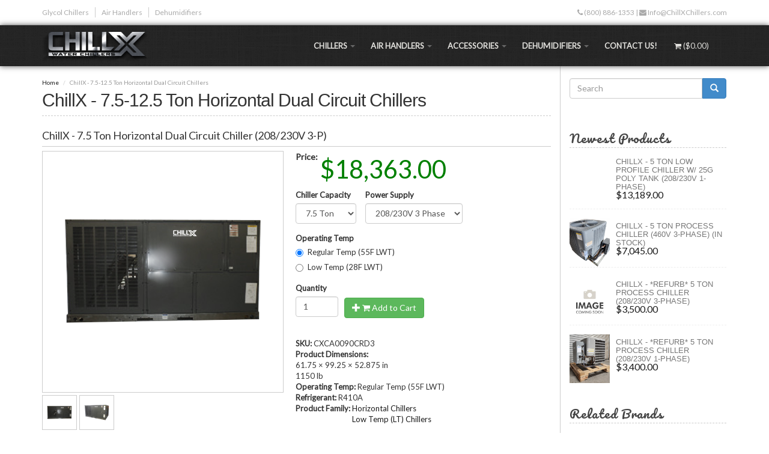

--- FILE ---
content_type: text/html; charset=utf-8
request_url: https://chillxchillers.com/horizontal-glycol-chillers/chillx-7.5-12.5-ton-horizontal-dual-circuit-chillers?sku=CXCA0090CRD3
body_size: 16951
content:
<!DOCTYPE html PUBLIC "-//W3C//DTD XHTML+RDFa 1.0//EN"
  "http://www.w3.org/MarkUp/DTD/xhtml-rdfa-1.dtd">
<html lang="en" dir="ltr" prefix="content: http://purl.org/rss/1.0/modules/content/ dc: http://purl.org/dc/terms/ foaf: http://xmlns.com/foaf/0.1/ og: http://ogp.me/ns# rdfs: http://www.w3.org/2000/01/rdf-schema# sioc: http://rdfs.org/sioc/ns# sioct: http://rdfs.org/sioc/types# skos: http://www.w3.org/2004/02/skos/core# xsd: http://www.w3.org/2001/XMLSchema#">
<head profile="http://www.w3.org/1999/xhtml/vocab">
  <meta charset="utf-8">
  <meta name="google-site-verification" content="KcW9bNBJqmTM2cZEIVySmlhGyHiBSelv6xGGoHowbWM" />
  <meta name="msvalidate.01" content="DF1F6B5C9459DE6DDB0902AC56E2CDAD" />
  <meta name="viewport" content="width=device-width, initial-scale=1, maximum-scale=1.0, minimum-scale=1, user-scalable=no" />
  <!--[if IE]><![endif]-->
<meta http-equiv="Content-Type" content="text/html; charset=utf-8" />
<meta about="/brands/chillx-chillers-water-chillers" typeof="skos:Concept" property="rdfs:label skos:prefLabel" content="ChillX Chillers" />
<link rel="shortcut icon" href="https://chillxchillers.com/sites/default/themes/online/favicon.ico" type="image/vnd.microsoft.icon" />
<meta name="description" content="Our 7.5 to 10 Ton Horizontal Dual Circuit Chillers are among our most efficient and most requested designs. The most notable difference from our 6 Ton Horizontal unit is the dual circuit configuration which offers redundancy as well as a dramatically better power consumption profile for users with randomized or less than maximum demand patterns. These units have a built-in 77" />
<meta name="keywords" content="glycol chillers, water chillers, air to water heat exchangers, shell and tube heat exchangers, hot gas recovery" />
<meta name="rating" content="general" />
<meta name="rights" content="All Rights Reserved." />
<link rel="image_src" href="https://chillxchillers.com/sites/default/files/logos/chillx-brushed-steel-transparent-232x68.png" />
<link rel="canonical" href="https://chillxchillers.com/horizontal-glycol-chillers/chillx-7.5-12.5-ton-horizontal-dual-circuit-chillers" />
<link rel="shortlink" href="https://chillxchillers.com/node/253" />
  <title>ChillX - 7.5-12.5 Ton Horizontal Dual Circuit Chillers | ChillXChillers.com</title>
  <link type="text/css" rel="stylesheet" href="/sites/default/files/advagg_css/css__z4JkcQnJwHc_F5L1y4sqiFsNRVhAeQsF-swNFqvLuUE__BG5LPEcH6EQPftphZ61p-Nw-ytCi50lOmz03JfYbUcI___dl3qJNtb5t1Pb0AGyKqZMKJ341EOQQkzD8wmi8_Bq0.css" media="all" />
<link type="text/css" rel="stylesheet" href="https://cdnjs.cloudflare.com/ajax/libs/font-awesome/4.4.0/css/font-awesome.min.css" media="all" />
<link type="text/css" rel="stylesheet" href="/sites/default/files/advagg_css/css__c3ceNrHygbE9NkgsGlaUCrky2m_3syHZwrGScswAiWo__bPzG_5mmOGiv2MMhtsZei1v9LLhsJ6f9BYyGBY_4wRs___dl3qJNtb5t1Pb0AGyKqZMKJ341EOQQkzD8wmi8_Bq0.css" media="all" />
<link type="text/css" rel="stylesheet" href="https://fonts.googleapis.com/css?family=Lato:regular|Pacifico:regular&amp;subset=latin" media="all" />
  <!-- HTML5 element support for IE6-8 -->
  <!--[if lt IE 9]>
    <script src="//html5shiv.googlecode.com/svn/trunk/html5.js"></script>
  <![endif]-->
  <script type="text/javascript">
<!--//--><![CDATA[//><!--
window.google_analytics_uacct = "UA-85169792-1";
//--><!]]>
</script>
<script type="text/javascript" src="/sites/default/files/advagg_js/js__FcSTbu9OW3pr5gCXRxuGM6Zgg_LOwg-2LfRXWXBVJ6E__F63zoYm1lMNbvnxBzFa0bara2yYqgsnK6wcOHV1A_5U___dl3qJNtb5t1Pb0AGyKqZMKJ341EOQQkzD8wmi8_Bq0.js"></script>
<script type="text/javascript">
<!--//--><![CDATA[//><!--
jQuery.migrateMute=true;jQuery.migrateTrace=false;
//--><!]]>
</script>
<script type="text/javascript" src="/sites/default/files/advagg_js/js__xx_U-saIgVbsvagkkXTTe2uBxyGOGPlipGxI65LbhwA__-iskZ_-ThvaCRgm-qIkieK8C2O0_vw-Vifhz1U7p73M___dl3qJNtb5t1Pb0AGyKqZMKJ341EOQQkzD8wmi8_Bq0.js"></script>
<script type="text/javascript">
<!--//--><![CDATA[//><!--
(function(i,s,o,g,r,a,m){i["GoogleAnalyticsObject"]=r;i[r]=i[r]||function(){(i[r].q=i[r].q||[]).push(arguments)},i[r].l=1*new Date();a=s.createElement(o),m=s.getElementsByTagName(o)[0];a.async=1;a.src=g;m.parentNode.insertBefore(a,m)})(window,document,"script","https://www.google-analytics.com/analytics.js","ga");ga("create", "UA-85169792-1", {"cookieDomain":"auto"});ga("require", "linkid", "linkid.js");ga("require", "displayfeatures");ga("send", "pageview");_gaq.push(['_trackPageLoadTime']);
setTimeout('_gaq.push([\'_trackEvent\', \'NoBounce\', \'Over 9 seconds\'])',9999);
//--><!]]>
</script>
<script type="text/javascript" defer="defer" async="async" src="https://cdn.jsdelivr.net/gh/bramstein/fontfaceobserver@v2.3.0/fontfaceobserver.js"></script>
<script type="text/javascript" src="/sites/default/files/advagg_js/js__HxTbhN-HTG8H6pU8ZNTXLhmTeg8fhzG_sbeVLz0gBqU__AdhAFZ5QAk_VrKkFUOCnxJb9ANrhuWlKf15A7QHm14M___dl3qJNtb5t1Pb0AGyKqZMKJ341EOQQkzD8wmi8_Bq0.js" defer="defer" async="async"></script>
<script type="text/javascript" src="/sites/default/files/advagg_js/js__BIpzUZIh7OH0ZUUBvf2T2yfA0yzFkBZp3qocavAfm60__CAjMVLIO5-AfkLdtdtrEwCWxhBMnSST4JNQJaX4SFWU___dl3qJNtb5t1Pb0AGyKqZMKJ341EOQQkzD8wmi8_Bq0.js"></script>
<script type="text/javascript" src="/sites/default/files/advagg_js/js__NefjNulrI-CuPgVKhnOITlfELMNJ8DbGP8QzAuRTZ6g__xI4r3cYz5lJLJmB4odhV7irAjabsMp98BsTW1VISrYk___dl3qJNtb5t1Pb0AGyKqZMKJ341EOQQkzD8wmi8_Bq0.js"></script>
<script type="text/javascript">
<!--//--><![CDATA[//><!--
jQuery.extend(Drupal.settings, {"basePath":"\/","pathPrefix":"","ajaxPageState":{"theme":"online","theme_token":"ER9MoCxjUpMbfSM9fo-ljTJg8v8mVfQmQy43kGf-GIE","jquery_version":"1.11","css":{"modules\/system\/system.base.css":1,"sites\/all\/libraries\/jqzoom\/css\/jquery.jqzoom.css":1,"sites\/all\/modules\/simplenews\/simplenews.css":1,"modules\/field\/theme\/field.css":1,"modules\/node\/node.css":1,"sites\/all\/modules\/views\/css\/views.css":1,"sites\/all\/modules\/lazyloader\/lazyloader.css":1,"sites\/all\/modules\/ckeditor\/css\/ckeditor.css":1,"sites\/default\/modules\/bb_animation\/css\/animate.css":1,"sites\/all\/modules\/colorbox\/styles\/stockholmsyndrome\/colorbox_style.css":1,"sites\/all\/modules\/ctools\/css\/ctools.css":1,"sites\/all\/modules\/commerce\/modules\/line_item\/theme\/commerce_line_item.theme.css":1,"https:\/\/cdnjs.cloudflare.com\/ajax\/libs\/font-awesome\/4.4.0\/css\/font-awesome.min.css":1,"sites\/all\/modules\/tb_megamenu\/css\/bootstrap.css":1,"sites\/all\/modules\/tb_megamenu\/css\/base.css":1,"sites\/all\/modules\/tb_megamenu\/css\/default.css":1,"sites\/all\/modules\/tb_megamenu\/css\/compatibility.css":1,"sites\/all\/modules\/commerce_price_savings_formatter\/theme\/commerce_price_savings_formatter.css":1,"sites\/all\/modules\/jqzoom\/jqzoom.css":1,"sites\/all\/modules\/commerce\/modules\/product\/theme\/commerce_product.theme.css":1,"sites\/default\/themes\/online\/font-awesome\/css\/font-awesome.min.css":1,"sites\/default\/themes\/online\/less\/style.less":1,"sites\/default\/themes\/online\/css\/style.css":1,"sites\/default\/themes\/online\/color\/color.css":1,"sites\/default\/files\/fontyourface\/font.css":1,"https:\/\/fonts.googleapis.com\/css?family=Lato:regular|Pacifico:regular\u0026subset=latin":1},"js":{"sites\/all\/themes\/bootstrap\/js\/bootstrap.js":1,"sites\/all\/modules\/jquery_update\/replace\/jquery\/1.11\/jquery.min.js":1,"sites\/all\/modules\/jquery_update\/replace\/jquery-migrate\/1\/jquery-migrate.min.js":1,"misc\/jquery-extend-3.4.0.js":1,"misc\/jquery.once.js":1,"misc\/drupal.js":1,"sites\/all\/libraries\/jqzoom\/js\/jquery.jqzoom-core-pack.js":1,"sites\/all\/modules\/jquery_update\/replace\/ui\/external\/jquery.cookie.js":1,"sites\/all\/modules\/jquery_update\/replace\/jquery.form\/4\/jquery.form.min.js":1,"misc\/ajax.js":1,"sites\/all\/modules\/jquery_update\/js\/jquery_update.js":1,"sites\/all\/modules\/lazyloader\/jquery.lazyloader.js":1,"sites\/all\/libraries\/appear\/appear.js":1,"sites\/all\/libraries\/appear\/jquery.appear.js":1,"sites\/default\/modules\/bb_animation\/js\/bb_animation.js":1,"sites\/all\/libraries\/colorbox\/jquery.colorbox-min.js":1,"sites\/all\/modules\/colorbox\/js\/colorbox.js":1,"sites\/all\/modules\/colorbox\/styles\/stockholmsyndrome\/colorbox_style.js":1,"sites\/all\/themes\/bootstrap\/js\/misc\/_progress.js":1,"sites\/all\/modules\/tb_megamenu\/js\/tb-megamenu-frontend.js":1,"sites\/all\/modules\/tb_megamenu\/js\/tb-megamenu-touch.js":1,"sites\/all\/modules\/google_analytics\/googleanalytics.js":1,"https:\/\/cdn.jsdelivr.net\/gh\/bramstein\/fontfaceobserver@v2.3.0\/fontfaceobserver.js":1,"sites\/all\/modules\/advagg\/advagg_font\/advagg_font.js":1,"sites\/all\/modules\/field_group\/field_group.js":1,"sites\/all\/modules\/jqzoom\/jqzoom.js":1,"sites\/all\/modules\/commerce_product_urls\/commerce_product_urls.js":1,"sites\/default\/themes\/online\/bootstrap\/js\/affix.js":1,"sites\/default\/themes\/online\/bootstrap\/js\/alert.js":1,"sites\/default\/themes\/online\/bootstrap\/js\/button.js":1,"sites\/default\/themes\/online\/bootstrap\/js\/carousel.js":1,"sites\/default\/themes\/online\/bootstrap\/js\/collapse.js":1,"sites\/default\/themes\/online\/bootstrap\/js\/dropdown.js":1,"sites\/default\/themes\/online\/bootstrap\/js\/modal.js":1,"sites\/default\/themes\/online\/bootstrap\/js\/tooltip.js":1,"sites\/default\/themes\/online\/bootstrap\/js\/popover.js":1,"sites\/default\/themes\/online\/bootstrap\/js\/scrollspy.js":1,"sites\/default\/themes\/online\/bootstrap\/js\/tab.js":1,"sites\/default\/themes\/online\/bootstrap\/js\/transition.js":1,"sites\/default\/themes\/online\/js\/jquery.isotope.min.js":1,"sites\/default\/themes\/online\/js\/code.js":1,"sites\/all\/themes\/bootstrap\/js\/misc\/ajax.js":1}},"bb_animation":{"disable_mobile":false},"colorbox":{"opacity":"0.85","current":"{current} of {total}","previous":"\u00ab Prev","next":"Next \u00bb","close":"Close","maxWidth":"98%","maxHeight":"98%","fixed":true,"mobiledetect":false,"mobiledevicewidth":"480px","file_public_path":"\/sites\/default\/files","specificPagesDefaultValue":"admin*\nimagebrowser*\nimg_assist*\nimce*\nnode\/add\/*\nnode\/*\/edit\nprint\/*\nprintpdf\/*\nsystem\/ajax\nsystem\/ajax\/*"},"commerceProductURLs":{"updateURLFallback":1,"product_id":"sku=CXCA0090CRD3"},"better_exposed_filters":{"views":{"product_documentation":{"displays":{"block":{"filters":[]}}},"shopping_cart":{"displays":{"block_1":{"filters":[]}}},"megamenu_glycol_chillers":{"displays":{"block":{"filters":[]}}},"similar_by_category":{"displays":{"block":{"filters":[]}}},"sidebar_store":{"displays":{"block_2":{"filters":[]},"block_3":{"filters":[]},"block_4":{"filters":[]},"block_5":{"filters":[]},"block_1":{"filters":[]}}},"related_brands":{"displays":{"block":{"filters":[]}}},"recent_articles":{"displays":{"block_1":{"filters":[]}}},"payment_icons":{"displays":{"block":{"filters":[]}}}}},"googleanalytics":{"trackOutbound":1,"trackMailto":1,"trackDownload":1,"trackDownloadExtensions":"7z|aac|arc|arj|asf|asx|avi|bin|csv|doc(x|m)?|dot(x|m)?|exe|flv|gif|gz|gzip|hqx|jar|jpe?g|js|mp(2|3|4|e?g)|mov(ie)?|msi|msp|pdf|phps|png|ppt(x|m)?|pot(x|m)?|pps(x|m)?|ppam|sld(x|m)?|thmx|qtm?|ra(m|r)?|sea|sit|tar|tgz|torrent|txt|wav|wma|wmv|wpd|xls(x|m|b)?|xlt(x|m)|xlam|xml|z|zip","trackColorbox":1},"advagg_font":{"helvetica-neue":"Helvetica Neue","opensanslight":"OpenSansLight","lato":"Lato"},"advagg_font_storage":1,"advagg_font_cookie":1,"advagg_font_no_fout":0,"field_group":{"div":"full","fieldset":"full"},"jqzoom":{"small_style":"jqzoom_small","large_style":"jqzoom_large","thumb_style":"jqzoom_thumb","title":false,"preloadImages":true,"imageOpacity":0.4,"showEffect":"show","hideEffect":"hide","fadeinSpeed":"slow","fadeoutSpeed":"2000","zoomType":"standard","lens":true,"alwaysOn":false,"zoomWidth":300,"zoomHeight":250,"xOffset":90,"yOffset":30,"position":"left","preloadText":"Loading zoom"},"ajax":{"edit-attributes-field-chiller-capacity":{"callback":"commerce_cart_add_to_cart_form_attributes_refresh","event":"change","url":"\/system\/ajax","submit":{"_triggering_element_name":"attributes[field_chiller_capacity]"}},"edit-attributes-field-power-supply":{"callback":"commerce_cart_add_to_cart_form_attributes_refresh","event":"change","url":"\/system\/ajax","submit":{"_triggering_element_name":"attributes[field_power_supply]"}},"edit-attributes-field-low-temp-chiller-0":{"callback":"commerce_cart_add_to_cart_form_attributes_refresh","event":"change","url":"\/system\/ajax","submit":{"_triggering_element_name":"attributes[field_low_temp_chiller]"}},"edit-attributes-field-low-temp-chiller-1":{"callback":"commerce_cart_add_to_cart_form_attributes_refresh","event":"change","url":"\/system\/ajax","submit":{"_triggering_element_name":"attributes[field_low_temp_chiller]"}}},"urlIsAjaxTrusted":{"\/system\/ajax":true,"\/horizontal-glycol-chillers\/chillx-7.5-12.5-ton-horizontal-dual-circuit-chillers?sku=CXCA0090CRD3":true},"bootstrap":{"anchorsFix":1,"anchorsSmoothScrolling":1,"formHasError":1,"popoverEnabled":1,"popoverOptions":{"animation":1,"html":0,"placement":"right","selector":"","trigger":"click","triggerAutoclose":1,"title":"","content":"","delay":0,"container":"body"},"tooltipEnabled":1,"tooltipOptions":{"animation":1,"html":0,"placement":"auto left","selector":"","trigger":"hover focus","delay":0,"container":"body"}}});
//--><!]]>
</script>
  <link rel="apple-touch-icon" href="/sites/default/themes/online/favicon.ico"/>
</head>
<body class="html not-front not-logged-in one-sidebar sidebar-second page-node page-node- page-node-253 node-type-water-chiller" >
  <div id="skip-link">
    <a href="#main-content" class="element-invisible element-focusable">Skip to main content</a>
  </div>
    
<div class="header-top">
  
  <div class="container">

    <div class="row">
      
              <div class="headertopleft col-sm-6">  <div class="region region-headertopleft">
    <section id="block-menu-menu-upper-menu" class="block block-menu clearfix">

      
  <ul class="menu nav"><li class="first leaf"><a href="/category/glycol-chillers" title="Shop For Glycol Chillers!">Glycol Chillers</a></li>
<li class="leaf"><a href="/category/water-cooled-air-handlers" title="Shop For Air Handlers!">Air Handlers</a></li>
<li class="last leaf"><a href="/category/dehumidifiers" title="Shop For Air Dehumidifiers!">Dehumidifiers</a></li>
</ul>  
</section> <!-- /.block -->
  </div>
</div>
      
              <div class="headertopright col-sm-6">  <div class="region region-headertopright">
    <section id="block-block-36" class="block block-block clearfix">

      
  <p><span class="fa fa-phone"> </span><a href="tel:18008861353"> (800) 886-1353</a>  |  <span class="fa fa-envelope"> </span><a href="mailto:Info@ChillXChillers.com"> Info@ChillXChillers.com</a></p>
  
</section> <!-- /.block -->
  </div>
</div>
      
    </div>

  </div>

</div>

<header id="navbar" role="banner" class="navbar navbar-static-top navbar-default">
  <div class="container">
    <div class="navbar-header">
            <a class="logo navbar-btn pull-left" href="/" title="Home">
        <img src="https://chillxchillers.com/sites/default/files/logos/chillx-brushed-steel-transparent-232x68.png" alt="Home" />
      </a>
      
      
      <!-- .btn-navbar is used as the toggle for collapsed navbar content -->
      <button type="button" class="navbar-toggle" data-toggle="collapse" data-target=".navbar-collapse">
        <span class="sr-only">Toggle navigation</span>
        <span class="icon-bar"></span>
        <span class="icon-bar"></span>
        <span class="icon-bar"></span>
      </button>
    </div>

          <div class="navbar-collapse collapse">
        <nav role="navigation">
                                            <div class="region region-navigation">
    <section id="block-views-shopping-cart-block-1" class="block block-views clearfix">

      
  <div class="view view-shopping-cart view-id-shopping_cart view-display-id-block_1 view-dom-id-4547efd4c180be1c87d50c11b7afc35e cart-view">
            <div class="view-header">
    
      
    </div>
  
  <ul class="nav navbar-nav navbar-right">
      
      <li class="dropdown">
        <a href="#" class="dropdown-toggle" data-toggle="dropdown"><i class="fa fa-shopping-cart"></i>
        <span class="line-item-total-label">(</span><span class="line-item-total-raw">$0.00</span><span>)</span>
    </a>
        <div class="dropdown-menu">

      <div class="view-empty">
      <p>Your Shopping Cart is empty.</p>
    </div>
  
  
</div> 
       </li>
       </ul> 



</div>  
</section> <!-- /.block -->
<section id="block-system-main-menu" class="block block-system block-menu clearfix">

      
  <ul class="menu nav"><li class="first leaf"><a href="/category/glycol-chillers" title="">Chillers</a></li>
<li class="collapsed"><a href="/category/water-cooled-air-handlers" title="">Air Handlers</a></li>
<li class="collapsed"><a href="/category/accessories" title="">Accessories</a></li>
<li class="collapsed"><a href="/category/dehumidifiers" title="">Dehumidifiers</a></li>
<li class="last leaf"><a href="/contact-us">Contact Us!</a></li>
</ul>  
</section> <!-- /.block -->
<section id="block-tb-megamenu-main-menu" class="block block-tb-megamenu clearfix">

      
  <div  class="tb-megamenu tb-megamenu-main-menu" role="navigation" aria-label="Main navigation">
      <button data-target=".nav-collapse" data-toggle="collapse" class="btn btn-navbar tb-megamenu-button" type="button">
      <i class="fa fa-reorder"></i>
    </button>
    <div class="nav-collapse  always-show">
    <ul  class="tb-megamenu-nav nav level-0 items-9">
    <li  data-id="13458" data-level="1" data-type="menu_item" data-class="" data-xicon="" data-caption="" data-alignsub="left" data-group="0" data-hidewcol="1" data-hidesub="0" class="tb-megamenu-item level-1 mega mega-align-left sub-hidden-collapse dropdown">
          <a href="/category/glycol-chillers"  class="dropdown-toggle" title="Chillers">
                Chillers                  <span class="caret"></span>
                      </a>
        <div  data-class="" data-width="800" style="width: 800px;" class="tb-megamenu-submenu dropdown-menu mega-dropdown-menu nav-child">
  <div class="mega-dropdown-inner">
    <div  class="tb-megamenu-row row-fluid">
  <div  data-showblocktitle="1" data-class="" data-width="12" data-hidewcol="" id="tb-megamenu-column-1" class="tb-megamenu-column span12  mega-col-nav">
  <div class="tb-megamenu-column-inner mega-inner clearfix">
        <div  data-type="block" data-block="block--29" class="tb-megamenu-block tb-block tb-megamenu-block">
  <div class="block-inner">
    <section id="block-block-29" class="block block-block clearfix">

    <div class="title-div">
    <h2 class="block-title">Glycol Chillers</h2>
  
  </div>
    
  <p>Glycol chillers are a significantly cheaper cooling option for most commercial and residential applications than traditional methods. Not only are the up-front installed costs 30% less expensive, but long term maintenance and running costs are as much as 30% less too!</p>
  
</section> <!-- /.block -->
  </div>
</div>
  </div>
</div>
</div>

<div  class="tb-megamenu-row row-fluid">
  <div  data-showblocktitle="0" data-class="megamenu-grid" data-width="6" data-hidewcol="" id="tb-megamenu-column-2" class="tb-megamenu-column span6  mega-col-nav megamenu-grid">
  <div class="tb-megamenu-column-inner mega-inner clearfix">
        <div  data-type="block" data-block="views--megamenu_glycol_chillers-block" class="tb-megamenu-block tb-block tb-megamenu-block">
  <div class="block-inner">
    <section id="block-views-megamenu-glycol-chillers-block" class="block block-views clearfix">

      
  <div class="view view-megamenu-glycol-chillers view-id-megamenu_glycol_chillers view-display-id-block view-dom-id-a7e4e1bff59cd637bd7dde9adeb817e8">
        
  
  
      <div class="view-content">
      <table class="views-view-grid cols-2">
  
  <tbody>
          <tr  class="row-1">
                  <td  class="col-1">
              
  <div class="views-field views-field-field-image">        <div class="field-content"></div>  </div>  
  <div class="views-field views-field-name">        <span class="field-content"><a href="/family/plunge-bath-chillers">Plunge Bath Chillers</a></span>  </div>          </td>
                  <td  class="col-2">
              
  <div class="views-field views-field-field-image">        <div class="field-content"><a href="/category/vertical-chillers"><img typeof="foaf:Image" class="img-responsive" src="https://chillxchillers.com/sites/default/files/styles/thumbnail_retina/public/cagegories/ChillX-vertical-chiller-60-ton-CXVA0720CRM-LT-and-RT-white-bg-600x600-compressed.jpg?itok=jbrvuMuA" width="100" height="100" alt="Vertical Chillers" title="Vertical Chillers" /></a></div>  </div>  
  <div class="views-field views-field-name">        <span class="field-content"><a href="/category/vertical-chillers">Vertical Chillers</a></span>  </div>          </td>
              </tr>
          <tr  class="row-2">
                  <td  class="col-1">
              
  <div class="views-field views-field-field-image">        <div class="field-content"><a href="/category/horizontal-chillers"><img typeof="foaf:Image" class="img-responsive" src="https://chillxchillers.com/sites/default/files/styles/thumbnail_retina/public/cagegories/chillx-horizontal-chiller-4-and-5-ton-rt-and-lt-white-bg-600x600-compressed_0.png?itok=aLM-hR2q" width="100" height="100" alt="Horizontal Chillers" title="Horizontal Chillers" /></a></div>  </div>  
  <div class="views-field views-field-name">        <span class="field-content"><a href="/category/horizontal-chillers">Horizontal Chillers</a></span>  </div>          </td>
                  <td  class="col-2">
              
  <div class="views-field views-field-field-image">        <div class="field-content"><a href="/category/process-chillers"><img typeof="foaf:Image" class="img-responsive" src="https://chillxchillers.com/sites/default/files/styles/thumbnail_retina/public/cagegories/ChillX-100-Ton-Process-Chiller-Semi-Hermetic-Compressors_0.jpg?itok=WUKhBVg3" width="100" height="100" alt="Inline Process Chillers" title="Inline Process Chillers" /></a></div>  </div>  
  <div class="views-field views-field-name">        <span class="field-content"><a href="/category/process-chillers">Process Chillers</a></span>  </div>          </td>
              </tr>
          <tr  class="row-3">
                  <td  class="col-1">
              
  <div class="views-field views-field-field-image">        <div class="field-content"><a href="/category/compact-chillers"><img typeof="foaf:Image" class="img-responsive" src="https://chillxchillers.com/sites/default/files/styles/thumbnail_retina/public/cagegories/chillx-compact-chiller-chiller-600x600-compressed.png?itok=Nz3UCDsg" width="100" height="100" alt="Compact Chillers" title="Compact Chillers" /></a></div>  </div>  
  <div class="views-field views-field-name">        <span class="field-content"><a href="/category/compact-chillers">Compact Chillers</a></span>  </div>          </td>
                  <td  class="col-2">
              
  <div class="views-field views-field-field-image">        <div class="field-content"><a href="/category/water-cooled-chillers"><img typeof="foaf:Image" class="img-responsive" src="https://chillxchillers.com/sites/default/files/styles/thumbnail_retina/public/cagegories/ChillX-modular-water-cooled-chiller-cubes-compressed.jpg?itok=K-jOTBlF" width="100" height="100" alt="Water Cooled Chillers" title="Water Cooled Chillers" /></a></div>  </div>  
  <div class="views-field views-field-name">        <span class="field-content"><a href="/category/water-cooled-chillers">Water Cooled Chillers</a></span>  </div>          </td>
              </tr>
          <tr  class="row-4">
                  <td  class="col-1">
              
  <div class="views-field views-field-field-image">        <div class="field-content"><a href="/category/fluid-coolers"><img typeof="foaf:Image" class="img-responsive" src="https://chillxchillers.com/sites/default/files/styles/thumbnail_retina/public/cagegories/ChillX-Modular-Commercial-Fluid-Coolers-compressed.jpg?itok=vA14J15v" width="100" height="100" alt="Fluid Coolers" title="Fluid Coolers" /></a></div>  </div>  
  <div class="views-field views-field-name">        <span class="field-content"><a href="/category/fluid-coolers">Fluid Coolers</a></span>  </div>          </td>
                  <td  class="col-2">
              
  <div class="views-field views-field-field-image">        <div class="field-content"><a href="/category/stock-chillers"><img typeof="foaf:Image" class="img-responsive" src="https://chillxchillers.com/sites/default/files/styles/thumbnail_retina/public/cagegories/ChillX-5-Ton-Process-Chiller-ISO-v2-800x800.png?itok=f74ACMZZ" width="100" height="100" alt="Stock Chillers - Ready to Ship" title="Stock Chillers - Ready to Ship" /></a></div>  </div>  
  <div class="views-field views-field-name">        <span class="field-content"><a href="/category/stock-chillers">Stock Chillers</a></span>  </div>          </td>
              </tr>
          <tr  class="row-5">
                  <td  class="col-1">
              
  <div class="views-field views-field-field-image">        <div class="field-content"><a href="/category/used-chillers"><img typeof="foaf:Image" class="img-responsive" src="https://chillxchillers.com/sites/default/files/styles/thumbnail_retina/public/cagegories/ChillX-Used-Chillers-Category-Image-600x600.png?itok=5BiHl3iK" width="100" height="100" alt="ChillX - Used Chillers" title="ChillX - Used Chillers" /></a></div>  </div>  
  <div class="views-field views-field-name">        <span class="field-content"><a href="/category/used-chillers">Used Chillers</a></span>  </div>          </td>
                  <td  class="col-2">
                      </td>
              </tr>
      </tbody>
</table>
    </div>
  
  
  
  
  
  
</div>  
</section> <!-- /.block -->
  </div>
</div>
  </div>
</div>

<div  data-showblocktitle="0" data-class="" data-width="6" data-hidewcol="" id="tb-megamenu-column-3" class="tb-megamenu-column span6  mega-col-nav">
  <div class="tb-megamenu-column-inner mega-inner clearfix">
        <div  data-type="block" data-block="block--38" class="tb-megamenu-block tb-block tb-megamenu-block">
  <div class="block-inner">
    <section id="block-block-38" class="block block-block clearfix">

      
  <h2 class="block-title">Leaving Water Temps</h2>
<ul><li>Regular Temp Chillers (RT)</li>
<li>Low Temp Chillers (LT)</li>
<li>Extra Low Temp Chillers (XLT)</li>
<li>Ultra Low Temp Chillers (ULT)</li>
</ul><p><br /></p>
<h2 class="block-title">Applications</h2>
<ul><li>Greenhouse/Agriculture</li>
<li>Oil Extraction Chillers</li>
<li>Brewery Chillers</li>
<li>Distillery Chillers</li>
<li>Dairy Chillers</li>
<li>Industrial Chillers</li>
<li>MRI/Mobile MRI Chillers</li>
<li>Welding Chillers</li>
<li>Pool/Spa Chillers</li>
</ul>  
</section> <!-- /.block -->
  </div>
</div>
  </div>
</div>
</div>
  </div>
</div>
  </li>

  <li  data-id="2945" data-level="1" data-type="menu_item" data-class="" data-xicon="" data-caption="" data-alignsub="" data-group="0" data-hidewcol="0" data-hidesub="0" class="tb-megamenu-item level-1 mega dropdown">
          <a href="/category/water-cooled-air-handlers"  class="dropdown-toggle" title="Air Handlers">
                Air Handlers                  <span class="caret"></span>
                      </a>
        <div  data-class="" data-width="" class="tb-megamenu-submenu dropdown-menu mega-dropdown-menu nav-child">
  <div class="mega-dropdown-inner">
    <div  class="tb-megamenu-row row-fluid">
  <div  data-class="" data-width="" data-hidewcol="0" id="tb-megamenu-column-4" class="tb-megamenu-column span  mega-col-nav">
  <div class="tb-megamenu-column-inner mega-inner clearfix">
        <ul  class="tb-megamenu-subnav mega-nav level-1 items-4">
    <li  data-id="3470" data-level="2" data-type="menu_item" data-class="" data-xicon="" data-caption="" data-alignsub="" data-group="0" data-hidewcol="0" data-hidesub="0" class="tb-megamenu-item level-2 mega">
          <a href="/category/large-commercial-air-handlers"  title="Large Custom Commercial Air Handlers">
                Large Commercial                      </a>
          </li>

  <li  data-id="3471" data-level="2" data-type="menu_item" data-class="" data-xicon="" data-caption="" data-alignsub="" data-group="0" data-hidewcol="0" data-hidesub="0" class="tb-megamenu-item level-2 mega">
          <a href="/category/small-commercial-air-handlers"  title="Small Commercial">
                Small Commercial                      </a>
          </li>

  <li  data-id="3472" data-level="2" data-type="menu_item" data-class="" data-xicon="" data-caption="" data-alignsub="" data-group="0" data-hidewcol="0" data-hidesub="0" class="tb-megamenu-item level-2 mega">
          <a href="/category/portable-air-handlers"  title="Portable Air Handlers">
                Portable Air Handlers                      </a>
          </li>

  <li  data-id="22906" data-level="2" data-type="menu_item" data-class="" data-xicon="" data-caption="" data-alignsub="" data-group="0" data-hidewcol="0" data-hidesub="0" class="tb-megamenu-item level-2 mega">
          <a href="/hydronic-air-handlers/residential-air-handlers"  title="Residential Air Handlers">
                Residential Air Handlers                      </a>
          </li>
</ul>
  </div>
</div>
</div>
  </div>
</div>
  </li>

  <li  data-id="2948" data-level="1" data-type="menu_item" data-class="" data-xicon="" data-caption="" data-alignsub="" data-group="0" data-hidewcol="0" data-hidesub="0" class="tb-megamenu-item level-1 mega dropdown">
          <a href="/category/accessories"  class="dropdown-toggle" title="Accessories">
                Accessories                  <span class="caret"></span>
                      </a>
        <div  data-class="" data-width="" class="tb-megamenu-submenu dropdown-menu mega-dropdown-menu nav-child">
  <div class="mega-dropdown-inner">
    <div  class="tb-megamenu-row row-fluid">
  <div  data-class="" data-width="" data-hidewcol="0" id="tb-megamenu-column-5" class="tb-megamenu-column span  mega-col-nav">
  <div class="tb-megamenu-column-inner mega-inner clearfix">
        <ul  class="tb-megamenu-subnav mega-nav level-1 items-11">
    <li  data-id="2947" data-level="2" data-type="menu_item" data-class="" data-xicon="" data-caption="" data-alignsub="" data-group="0" data-hidewcol="0" data-hidesub="0" class="tb-megamenu-item level-2 mega">
          <a href="/category/air-to-water-heat-exchangers"  title="Air-to-Water Heat Exchangers">
                Air-to-Water Heat Exchangers                      </a>
          </li>

  <li  data-id="5220" data-level="2" data-type="menu_item" data-class="" data-xicon="" data-caption="" data-alignsub="" data-group="0" data-hidewcol="0" data-hidesub="0" class="tb-megamenu-item level-2 mega">
          <a href="/category/chiller-coils-wort-chillers"  title="Chiller Coils">
                Chiller Coils                      </a>
          </li>

  <li  data-id="10118" data-level="2" data-type="menu_item" data-class="" data-xicon="" data-caption="" data-alignsub="" data-group="0" data-hidewcol="0" data-hidesub="0" class="tb-megamenu-item level-2 mega">
          <a href="/category/shell-and-tube-heat-exchangers"  title="Shell and Tube ">
                Shell and Tube                       </a>
          </li>

  <li  data-id="45997" data-level="2" data-type="menu_item" data-class="" data-xicon="" data-caption="" data-alignsub="" data-group="0" data-hidewcol="0" data-hidesub="0" class="tb-megamenu-item level-2 mega">
          <a href="/category/side-arm-heat-exchangers"  title="Sidearm Heat Exchangers">
                Sidearm Heat Exchangers                      </a>
          </li>

  <li  data-id="22897" data-level="2" data-type="menu_item" data-class="" data-xicon="" data-caption="" data-alignsub="" data-group="0" data-hidewcol="0" data-hidesub="0" class="tb-megamenu-item level-2 mega">
          <a href="/category/brazed-plate-heat-exchangers"  title="Brazed plate heat exchangers for wort chilling, distilling, and refrigeration applications.">
                Brazed Plates                      </a>
          </li>

  <li  data-id="6559" data-level="2" data-type="menu_item" data-class="" data-xicon="" data-caption="" data-alignsub="" data-group="0" data-hidewcol="0" data-hidesub="0" class="tb-megamenu-item level-2 mega">
          <a href="/category/centrifugal-water-pumps"  title="Water Pumps">
                Water Pumps                      </a>
          </li>

  <li  data-id="13417" data-level="2" data-type="menu_item" data-class="" data-xicon="" data-caption="" data-alignsub="" data-group="0" data-hidewcol="0" data-hidesub="0" class="tb-megamenu-item level-2 mega">
          <a href="/category/controllers"  title="Temperature Controllers, Valve Actuators, Aquastats, and Humidistats">
                Controllers                      </a>
          </li>

  <li  data-id="11200" data-level="2" data-type="menu_item" data-class="" data-xicon="" data-caption="" data-alignsub="" data-group="0" data-hidewcol="0" data-hidesub="0" class="tb-megamenu-item level-2 mega">
          <a href="/category/pex-manifolds-fittings"  title="PEX Manifolds &amp; Fittings For Glycol Chiller Applications">
                PEX Manifolds / Fittings                      </a>
          </li>

  <li  data-id="13516" data-level="2" data-type="menu_item" data-class="" data-xicon="" data-caption="" data-alignsub="" data-group="0" data-hidewcol="0" data-hidesub="0" class="tb-megamenu-item level-2 mega">
          <a href="/category/air-handler-fans-blowers"  title="Fans &amp; Blowers">
                Fans &amp; Blowers                      </a>
          </li>

  <li  data-id="22896" data-level="2" data-type="menu_item" data-class="" data-xicon="" data-caption="" data-alignsub="" data-group="0" data-hidewcol="0" data-hidesub="0" class="tb-megamenu-item level-2 mega">
          <a href="/category/ozone-generators"  title="Ozone Generators">
                Ozone Generators                      </a>
          </li>

  <li  data-id="22898" data-level="2" data-type="menu_item" data-class="" data-xicon="" data-caption="" data-alignsub="" data-group="0" data-hidewcol="0" data-hidesub="0" class="tb-megamenu-item level-2 mega">
          <a href="/category/compressed-air-dryers"  title="Brazed plate &quot;Combi-dryers&quot; and other heat exchangers to remove humidity from compressed air.">
                Compressed Air Dryers                      </a>
          </li>
</ul>
  </div>
</div>
</div>
  </div>
</div>
  </li>

  <li  data-id="46004" data-level="1" data-type="menu_item" data-class="" data-xicon="" data-caption="" data-alignsub="" data-group="0" data-hidewcol="0" data-hidesub="0" class="tb-megamenu-item level-1 mega dropdown">
          <a href="/category/dehumidifiers"  class="dropdown-toggle" title="Dehumidifiers">
                Dehumidifiers                  <span class="caret"></span>
                      </a>
        <div  data-class="" data-width="" class="tb-megamenu-submenu dropdown-menu mega-dropdown-menu nav-child">
  <div class="mega-dropdown-inner">
    <div  class="tb-megamenu-row row-fluid">
  <div  data-class="" data-width="" data-hidewcol="0" id="tb-megamenu-column-6" class="tb-megamenu-column span  mega-col-nav">
  <div class="tb-megamenu-column-inner mega-inner clearfix">
        <ul  class="tb-megamenu-subnav mega-nav level-1 items-5">
    <li  data-id="3098" data-level="2" data-type="menu_item" data-class="" data-xicon="" data-caption="" data-alignsub="" data-group="0" data-hidewcol="0" data-hidesub="0" class="tb-megamenu-item level-2 mega">
          <a href="/category/stand-alone-dehumidifiers"  title="Stand-alone Dehumidifiers">
                Stand-alone Dehumidifiers                      </a>
          </li>

  <li  data-id="22905" data-level="2" data-type="menu_item" data-class="" data-xicon="" data-caption="" data-alignsub="" data-group="0" data-hidewcol="0" data-hidesub="0" class="tb-megamenu-item level-2 mega">
          <a href="/dehumidifiers/water-cooled-dehumidifiers"  title="Water-cooled Dehumidifiers">
                Water-Cooled Dehumidifiers                      </a>
          </li>

  <li  data-id="22904" data-level="2" data-type="menu_item" data-class="" data-xicon="" data-caption="" data-alignsub="" data-group="0" data-hidewcol="0" data-hidesub="0" class="tb-megamenu-item level-2 mega">
          <a href="/dehumidifiers/hydronic-dehumidifiers"  title="Hydronic Dehumidifiers">
                Hydronic Dehumidifiers                      </a>
          </li>

  <li  data-id="5183" data-level="2" data-type="menu_item" data-class="" data-xicon="" data-caption="" data-alignsub="" data-group="0" data-hidewcol="0" data-hidesub="0" class="tb-megamenu-item level-2 mega">
          <a href="/category/mass-dehumidifiers"  title="MASS Dehumidifiers">
                MASS Dehumidifiers                      </a>
          </li>

  <li  data-id="22903" data-level="2" data-type="menu_item" data-class="" data-xicon="" data-caption="" data-alignsub="" data-group="0" data-hidewcol="0" data-hidesub="0" class="tb-megamenu-item level-2 mega">
          <a href="/dehumidifiers/portable-dehumidifiers"  title="Portable Dehumidifiers">
                Portable Dehumidifiers                      </a>
          </li>
</ul>
  </div>
</div>
</div>
  </div>
</div>
  </li>

  <li  data-id="5182" data-level="1" data-type="menu_item" data-class="" data-xicon="" data-caption="" data-alignsub="" data-group="0" data-hidewcol="0" data-hidesub="0" class="tb-megamenu-item level-1 mega">
          <a href="/contact-us" >
                Contact Us!                      </a>
          </li>
</ul>
      </div>
  </div>
  
</section> <!-- /.block -->
  </div>
                  </nav>
      </div>
      </div>
</header>

<div class="main-container container">

  <header role="banner" id="page-header">
    
      </header> <!-- /#page-header -->

  <div class="row">

    
    <section class="col-sm-9">
            <ol class="breadcrumb"><li><a href="/">Home</a></li>
<li class="active">ChillX - 7.5-12.5 Ton Horizontal Dual Circuit Chillers</li>
</ol>      <a id="main-content"></a>
                    <h1 class="page-header">ChillX - 7.5-12.5 Ton Horizontal Dual Circuit Chillers</h1>
                                                          <div class="region region-content">
    <section id="block-system-main" class="block block-system clearfix">

      
  <div  about="/horizontal-glycol-chillers/chillx-7.5-12.5-ton-horizontal-dual-circuit-chillers" typeof="sioc:Item foaf:Document" class="ds-1col node node-water-chiller commerce-product-url-product-display view-mode-full clearfix">

  
  <div class="commerce-product-extra-field commerce-product-extra-field-title node-253-product-title">  <div class="commerce-product-title">
          <div class="commerce-product-title-label">
        Title:      </div>
        ChillX - 7.5 Ton Horizontal Dual Circuit Chiller (208/230V 3-P)  </div>
</div><div class="jqzoom-element">
  <div class="jqzoom-element-title">
    Images  </div>
  <div class="jqzoom-element-image">
    <div id="jqzoom-container" class="clearfix"><div class="jqzoom-image"><a href="https://chillxchillers.com/sites/default/files/styles/jqzoom_large/public/products/ChillX-7.5-10-Ton-Horizontal-Dual-Circuit-Chillers-Regular-and-Low-Temp-2.png?itok=y9C3KRWp" id="jqzoom-877" class="jqzoom-image-link" title="Title" rel="gallery"><img typeof="foaf:Image" class="img-responsive" src="https://chillxchillers.com/sites/default/files/styles/jqzoom_small/public/products/ChillX-7.5-10-Ton-Horizontal-Dual-Circuit-Chillers-Regular-and-Low-Temp-2.png?itok=usCxEXfT" alt="ChillX - 7.5-12.5 Ton Horizontal Dual Circuit Chillers" title="ChillX - 7.5-12.5 Ton Horizontal Dual Circuit Chillers" /></a></div><div class="jqzoom-thumbnails"><a href="javascript:void(0);" rel="{gallery: 'gallery', smallimage: 'https://chillxchillers.com/sites/default/files/styles/jqzoom_small/public/products/ChillX-7.5-10-Ton-Horizontal-Dual-Circuit-Chillers-Regular-and-Low-Temp-2.png?itok=usCxEXfT',largeimage: 'https://chillxchillers.com/sites/default/files/styles/jqzoom_large/public/products/ChillX-7.5-10-Ton-Horizontal-Dual-Circuit-Chillers-Regular-and-Low-Temp-2.png?itok=y9C3KRWp'}" ><img typeof="foaf:Image" class="img-responsive" src="https://chillxchillers.com/sites/default/files/styles/jqzoom_thumb/public/products/ChillX-7.5-10-Ton-Horizontal-Dual-Circuit-Chillers-Regular-and-Low-Temp-2.png?itok=JP7K3-M6" alt="ChillX - 7.5-12.5 Ton Horizontal Dual Circuit Chillers" title="ChillX - 7.5-12.5 Ton Horizontal Dual Circuit Chillers" /></a><a href="javascript:void(0);" rel="{gallery: 'gallery', smallimage: 'https://chillxchillers.com/sites/default/files/styles/jqzoom_small/public/products/ChillX-7.5-10-Ton-Horizontal-Dual-Circuit-Chillers-Regular-and-Low-Temp.png?itok=eYF-WxEN',largeimage: 'https://chillxchillers.com/sites/default/files/styles/jqzoom_large/public/products/ChillX-7.5-10-Ton-Horizontal-Dual-Circuit-Chillers-Regular-and-Low-Temp.png?itok=H-rwAUbK'}" ><img typeof="foaf:Image" class="img-responsive" src="https://chillxchillers.com/sites/default/files/styles/jqzoom_thumb/public/products/ChillX-7.5-10-Ton-Horizontal-Dual-Circuit-Chillers-Regular-and-Low-Temp.png?itok=DME_BGdg" alt="ChillX - 7.5-12.5 Ton Horizontal Dual Circuit Chillers" title="ChillX - 7.5-12.5 Ton Horizontal Dual Circuit Chillers" /></a></div></div>  </div>
</div>
<div class="commerce-product-field commerce-product-field-field-images field-field-images node-253-product-field-images commerce-product-field-empty"></div><div class="commerce-product-field commerce-product-field-commerce-price field-commerce-price node-253-product-commerce-price"><div class="field field-name-commerce-price field-type-commerce-price field-label-inline clearfix"><div class="field-label">Price:&nbsp;</div><div class="field-items"><div class="field-item even">$18,363.00</div></div></div></div><div class="field field-name-field-product field-type-commerce-product-reference field-label-hidden"><div class="field-items"><div class="field-item even"><form class="commerce-add-to-cart commerce-cart-add-to-cart-form-266-625-267-626-272-273-268-269-572-573 in-stock" autocomplete="off" action="/horizontal-glycol-chillers/chillx-7.5-12.5-ton-horizontal-dual-circuit-chillers?sku=CXCA0090CRD3" method="post" id="commerce-cart-add-to-cart-form-266-625-267-626-272-273-268-269-572-573" accept-charset="UTF-8"><div><div class="attribute-widgets"><div class="form-item form-item-attributes-field-chiller-capacity form-type-select form-group"> <label class="control-label" for="edit-attributes-field-chiller-capacity">Chiller Capacity</label>
<select class="form-control form-select" id="edit-attributes-field-chiller-capacity" name="attributes[field_chiller_capacity]"><option value="13" selected="selected">7.5 Ton</option><option value="36">8.5 Ton</option><option value="14">10 Ton</option><option value="15">12.5 Ton</option></select></div><div class="form-item form-item-attributes-field-power-supply form-type-select form-group"> <label class="control-label" for="edit-attributes-field-power-supply">Power Supply</label>
<select class="form-control form-select" id="edit-attributes-field-power-supply" name="attributes[field_power_supply]"><option value="3" selected="selected">208/230V 3 Phase</option><option value="4">460V 3 Phase</option></select></div><div class="form-item form-item-attributes-field-low-temp-chiller form-type-radios form-group"> <label class="control-label" for="edit-attributes-field-low-temp-chiller">Operating Temp</label>
<div id="edit-attributes-field-low-temp-chiller" class="form-radios"><div class="form-item form-item-attributes-field-low-temp-chiller form-type-radio radio"> <label class="control-label" for="edit-attributes-field-low-temp-chiller-0"><input type="radio" id="edit-attributes-field-low-temp-chiller-0" name="attributes[field_low_temp_chiller]" value="0" checked="checked" class="form-radio" />Regular Temp (55F LWT)</label>
</div><div class="form-item form-item-attributes-field-low-temp-chiller form-type-radio radio"> <label class="control-label" for="edit-attributes-field-low-temp-chiller-1"><input type="radio" id="edit-attributes-field-low-temp-chiller-1" name="attributes[field_low_temp_chiller]" value="1" class="form-radio" />Low Temp (28F LWT)</label>
</div></div></div></div><input type="hidden" name="product_id" value="266" />
<input type="hidden" name="form_build_id" value="form-qNCVm2Z7rAljBjiruyPA7nMv0QydGarUiyd6jTVgJog" />
<input type="hidden" name="form_id" value="commerce_cart_add_to_cart_form_266_625_267_626_272_273_268_269_572_573" />
<div id="edit-line-item-fields" class="form-wrapper form-group"></div><div class="form-item form-item-quantity form-type-textfield form-group"> <label class="control-label" for="edit-quantity">Quantity</label>
<input class="form-control form-text" type="text" id="edit-quantity" name="quantity" value="1" size="5" maxlength="128" /></div><button title="Add to Cart" #value="Add to Cart" type="submit" id="edit-submit" name="op" value="&lt;i class=&quot;fa fa-shopping-cart&quot;&gt; &lt;/i&gt; Add to Cart" class="btn btn-success form-submit icon-before"><span class="icon glyphicon glyphicon-plus" aria-hidden="true"></span>
 <i class="fa fa-shopping-cart"> </i> Add to Cart</button>
</div></form></div></div></div><div class="collapsible group-taxonomy field-group-fieldset speed-fast effect-none">
      <h3><span class="field-group-format-toggler"></span></h3>
      <div class="field-group-format-wrapper" style="display: block;"><div class="commerce-product-extra-field commerce-product-extra-field-sku node-253-product-sku">  <div class="commerce-product-sku">
          <div class="commerce-product-sku-label">
        SKU:      </div>
        CXCA0090CRD3  </div>
</div><div class="commerce-product-field commerce-product-field-field-product-dimensions field-field-product-dimensions node-253-product-field-product-dimensions"><div class="field field-name-field-product-dimensions field-type-physical-dimensions field-label-above"><div class="field-label">Product Dimensions:&nbsp;</div><div class="field-items"><div class="field-item even">61.75 &times; 99.25 &times; 52.875 in</div></div></div></div><div class="commerce-product-field commerce-product-field-field-product-weight field-field-product-weight node-253-product-field-product-weight"><div class="field field-name-field-product-weight field-type-physical-weight field-label-hidden"><div class="field-items"><div class="field-item even">1150 lb</div></div></div></div><div class="commerce-product-field commerce-product-field-field-low-temp-chiller field-field-low-temp-chiller node-253-product-field-low-temp-chiller"><div class="field field-name-field-low-temp-chiller field-type-list-text field-label-inline clearfix"><div class="field-label">Operating Temp:&nbsp;</div><div class="field-items"><div class="field-item even">Regular Temp (55F LWT)</div></div></div></div><div class="commerce-product-field commerce-product-field-field-refrigerant field-field-refrigerant node-253-product-field-refrigerant"><div class="field field-name-field-refrigerant field-type-list-text field-label-inline clearfix"><div class="field-label">Refrigerant:&nbsp;</div><div class="field-items"><div class="field-item even">R410A</div></div></div></div><div class="field field-name-field-product-family field-type-taxonomy-term-reference field-label-inline clearfix"><div class="field-label">Product Family:&nbsp;</div><div class="field-items"><div class="field-item even"><a href="/category/horizontal-chillers" typeof="skos:Concept" property="rdfs:label skos:prefLabel" datatype="">Horizontal Chillers</a></div><div class="field-item odd"><a href="/category/low-temp-lt-chillers" typeof="skos:Concept" property="rdfs:label skos:prefLabel" datatype="">Low Temp (LT) Chillers</a></div></div></div></div></div><div class="field field-name-body field-type-text-with-summary field-label-above">
      <div class="field-label title-div"><h2>Description &amp; Overview&nbsp;</h2></div>
    <div class="field-items">
          <div class="field-item even" property="content:encoded"><p>Our 7.5 to 10 Ton Horizontal Dual Circuit Chillers are among our most efficient and most requested designs. The most notable difference from our 6 Ton Horizontal unit is the dual circuit configuration which offers redundancy as well as a dramatically better power consumption profile for users with randomized or less than maximum demand patterns. These units have a built-in 77 Gallon stainless steel reservoir with our massive, "no-freeze", in-res evaporators. These units can receive our full array of upgrades, including options for: Low Temp, Hot Gas Recovery, Expansion Ports, Auto-Fill, and Redundant Pumps.</p>
<p><strong>ChillX CHILLERS:</strong> Custom, Horizontal, and Vertical configurations available from 1/2 to 100 tons. Auto fill mechanisms available on all models with built-in reservoirs. Water distribution manifolds can be constructed to meet your exact needs. Our innovative distribution water manifold drastically reduces the normal manifold footprint. We're an innovator of manifold designs, and can fit them in a cabinet 30"W X 19"H X 12"D. In most cases up to ten pieces of equipment can be run from this single manifold system!</p>
<h3>
	Evaporator In Tank</h3>
<p>Units equipped with the stainless steel tank have the evaporator in tank. Our unique to ChillX designs maximize the refrigeration circuit and directs glycol flow around the evaporator to offer maximum heat exchange.</p>
<h3>
	Electrical</h3>
<p>We uses nothing but UL approved components. Our chillers can be built for 208/230V single phase or three phase, or three phase 460/480V or 575V-600V (other uncommon power supply options may also be available upon request). The temperature control circuit is wired using the dependable and versatile RANCO controller. Many other chiller options are also available.</p>
<h3>
	Refrigeration</h3>
<p>ChillX Chiller systems are built with only the best components in our refrigeration circuit. Horizontal, Vertical and Remote chillers have Copeland® compressors with a suction filter and liquid dryer to ensure many years of dependable service.</p>
<h3>Optional Upgrades</h3>
<ul><li>Low Temp: Allows for 28F LWT</li>
<li>Hot Gas Recovery: Produces hot water supply with free heat energy from hot side of refrigeration cycle. </li>
<li>Expansion Ports: Additional ports to allow easy expansion of chiller capacity at a later time.</li>
<li>Redundant Pump: Back-up pump for redundancy.</li>
<li>Auto-fill: Built-in float switch to allow for automatic water refill.</li>
</ul></div>
      </div>
</div>
<div class="commerce-product-field commerce-product-field-field-specifications field-field-specifications node-253-product-field-specifications"><div class="field field-name-field-specifications field-type-text-long field-label-above">
      <div class="field-label"><h3>Specifications&nbsp;</h3></div>
    <div class="field-items">
          <div class="field-item even"><ul><li>
<div>90,000 BTU/HR at 55F LWT and 95F ambient</div>
</li>
<li>
<div>Electrical: 208/230V, 60hz three phase</div>
</li>
<li>
<div>Minimum Circuit Ampacity: 40, Maximum Fuse Size 52 Amps</div>
</li>
<li>
<div>(1) 146 gallon stainless steel tank with "no-freeze"  evaporator coils</div>
</li>
<li>
<div>Built-in 1 HP water pump: 47 GPM max, 49 PSI max</div>
</li>
<li>
<div>R410a Refrigerant</div>
</li>
<li>
<div>(2) Copeland scroll compressor</div>
</li>
<li>
<div>Approximate shipping weight 1200 LBS</div>
</li>
<li>
<div>Dimensions: 61-3/4" wide, 99-1/4" long, 52-7/8" tall</div>
</li>
<li>
<div>Decibels: 82</div>
</li>
</ul></div>
      </div>
</div>
</div><div class="field field-name-field-product-manufacturer field-type-taxonomy-term-reference field-label-above">
      <div class="field-label title-div"><h2 class="block-title">Product Manufacturer&nbsp;</h2></div>
    <div class="field-items">
          <div class="field-item even"><div id="taxonomy-term-161" class="taxonomy-term vocabulary-manufacturer">

      <h2><a href="/brands/chillx-chillers-water-chillers">ChillX Chillers</a></h2>
  
  <div class="content">
    <div class="field field-name-field-image field-type-image field-label-hidden"><div class="field-items"><div class="field-item even"><a href="/brands/chillx-chillers-water-chillers"><img typeof="foaf:Image" class="img-responsive" src="https://chillxchillers.com/sites/default/files/styles/medium_retina/public/manufacturer/chillx-brushed-steel-transparent-2317x679.png?itok=wLarUKR5" width="220" height="64" alt="ChillX Premium Water Chillers" title="ChillX Premium Water Chillers" /></a></div></div></div><div class="taxonomy-term-description"><p><a href="https://ChillXChillers.com">ChillX premium water chillers</a> are built using the highest quality components, including stainless steel reservoir, 1/2" foam insulation, and custom refrigeration evaporators manufactured in-house. Every ChillX water chiller is load tested and must produce at least 110% of the BTU rating for that system -- guaranteed! Our custom evaporators are as much as 20% more efficient than any other chiller on the market today!</p>
<p>A great deal of research, engineering, and creativity goes into every product offered by ChillX. Built in the USA by expert craftsman, ChillX chillers are custom designed by a team of engineers with decades of experience in all manner of commercial refrigeration applications. You won't find a more thoughtfully considered chiller solution anywhere else.</p>
<div class="jumbotron">
<!-- <div style="text-align: center; padding-top: 10px; padding-bottom: 20px;"> --><h3 class="rtecenter">
		<strong><span style="color:#134b8f;">CHILLX </span><span style="color:#444;">Premium</span> <span style="color:#134b8f;">Water Chillers</span></strong></h3>
<h3 class="rtecenter">
		<span style="color:#444;">The </span><span style="color:#134b8f;">Most Efficient </span><span style="color:#444;">cooling solutions<br />
		optimized </span><span style="color:#134b8f;">For Your Environment.</span></h3>
</div>
</div>  </div>

</div>
</div>
      </div>
</div>
</div>

  
</section> <!-- /.block -->
<section id="block-block-34" class="block block-block clearfix">

    <div class="title-div">
    <h2 class="block-title">Request A Quote</h2>
  
  </div>
    
  <div class="jumbotron">
	<span class="text-center"><strong>We Offer FREE Design Assistance!</strong></span>
<p>Need help sizing your project? Need some <a href="/tags/grow-room-design">grow room design</a> ideas or chiller configurations for brewery or winery applications? Not sure where to start? Well, we can help! Please provide a few details and one of our design engineers will reach out soon to discuss your project.</p>
<div class="text-center">
<p><a class="btn btn-primary btn-lg" href="/contact-us" role="button"> Request A Quote!</a></p>
</div>
</div>
  
</section> <!-- /.block -->
<section id="block-views-similar-by-category-block" class="block block-views clearfix">

    <div class="title-div">
    <h2 class="block-title">Related Items</h2>
  
  </div>
    
  <div class="view view-similar-by-category view-id-similar_by_category view-display-id-block view-dom-id-686c66b69ce95fe64cf13c6374750fd8">
        
  
  
      <div class="view-content">
      

<div id="views-bootstrap-grid-1" class="views-bootstrap-grid-plugin-style">
  
          <div class="row">
                  <div class=" col-xs-12 col-lg-3">
              
  <div class="views-field views-field-field-images">        <div class="field-content"><a href="/process-chillers/chillx-16-to-110-ton-dual-circuit-process-chillers-semi-hermetic"><img typeof="foaf:Image" class="img-responsive" src="https://chillxchillers.com/sites/default/files/styles/store_b_product/public/products/ChillX-16-to-110-Ton-Dual-Circuit-Semi-Hermetic-Process-Chillers.png?itok=42dr-3ZR" alt="ChillX - 16 to 110 Ton Dual Circuit Process Chillers (Semi-Hermetic)" title="ChillX - 16 to 110 Ton Dual Circuit Process Chillers (Semi-Hermetic)" /></a></div>  </div>          </div>

                                      <div class=" col-xs-12 col-lg-3">
              
  <div class="views-field views-field-field-images">        <div class="field-content"><a href="/chillx-20-40-ton-vertical-self-contained-chillers-quad-circuit"><img typeof="foaf:Image" class="img-responsive" src="https://chillxchillers.com/sites/default/files/styles/store_b_product/public/products/ChillX-20-Ton-Vertical-Self-Contained-Quad-Circuit-Chiller-208-230V-3-phase-boom-truck-650x650.png?itok=xuK2CdwV" alt="ChillX - 20 - 40 Ton Vertical Self-Contained Quad-Circuit Chillers" title="ChillX - 20 - 40 Ton Vertical Self-Contained Quad-Circuit Chillers" /></a></div>  </div>          </div>

                                                                                      <div class=" col-xs-12 col-lg-3">
              
  <div class="views-field views-field-field-images">        <div class="field-content"><a href="/vertical-chillers/chillx-15-30-ton-low-temp-vertical-multi-circuit-chillers"><img typeof="foaf:Image" class="img-responsive" src="https://chillxchillers.com/sites/default/files/styles/store_b_product/public/products/ChillX-30-Ton-Low-Temp-Vertical-Self-Contained-Multi-Circuit-Chiller-Right-Front.png?itok=LDBdqpPq" alt="ChillX - 15 - 30 Ton Vertical Self-Contained Chiller" title="ChillX - 15 - 30 Ton Vertical Self-Contained Chiller" /></a></div>  </div>          </div>

                                                                                      <div class=" col-xs-12 col-lg-3">
              
  <div class="views-field views-field-field-images">        <div class="field-content"><a href="/extra-low-temp-chillers/chillx-1.5-12-ton-vertical-extra-low-temp-chillers"><img typeof="foaf:Image" class="img-responsive" src="https://chillxchillers.com/sites/default/files/styles/store_b_product/public/products/ChillX-1.5-10-Ton-Vertical-Extra-Low-Temp-Chillers_0.png?itok=mFlFRnJj" alt="ChillX - 1.5 - 12 Ton Vertical Extra Low Temp Chillers" title="ChillX - 1.5 - 12 Ton Vertical Extra Low Temp Chillers" /></a></div>  </div>          </div>

                                                              <div class="clearfix visible-lg-block"></div>
                                                      <div class=" col-xs-12 col-lg-3">
              
  <div class="views-field views-field-field-images">        <div class="field-content"><a href="/compact-chillers/chillx-025-1-ton-compact-low-temp-chillers"><img typeof="foaf:Image" class="img-responsive" src="https://chillxchillers.com/sites/default/files/styles/store_b_product/public/products/ChillX-Fractional-Compact-Low-Temp-Chillers-650x650.png?itok=220vPk55" alt="ChillX - 1/4 - 1 Ton Compact Low Temp Chillers W/ Res" title="ChillX - 1/4 - 1 Ton Compact Low Temp Chillers W/ Res" /></a></div>  </div>          </div>

                                                                                      <div class=" col-xs-12 col-lg-3">
              
  <div class="views-field views-field-field-images">        <div class="field-content"><a href="/compact-chillers/chillx-1.5-10-ton-compact-commercial-multi-temp-chillers"><img typeof="foaf:Image" class="img-responsive" src="https://chillxchillers.com/sites/default/files/styles/store_b_product/public/products/ChillX-1.5-10-Ton-Compact-Commercial-Extra-Low-Temp-Chillers.png?itok=7QEA-_oJ" alt="ChillX - 1.5 - 10 Ton Compact Commercial Extra Low Temp Chillers" title="ChillX - 1.5 - 10 Ton Compact Commercial Extra Low Temp Chillers" /></a></div>  </div>          </div>

                                                                                      <div class=" col-xs-12 col-lg-3">
              
  <div class="views-field views-field-field-images">        <div class="field-content"><a href="/horizontal-glycol-chillers/chillx-15-25-ton-rtu-style-dual-circuit-chillers"><img typeof="foaf:Image" class="img-responsive" src="https://chillxchillers.com/sites/default/files/styles/store_b_product/public/products/CHILLX-15-25-Ton-Horizontal-RTU-Style-Chiller-800x800.png?itok=vUbqKo23" alt="ChillX - 15-25 Ton Horizontal Dual Circuit Chillers" title="ChillX - 15-25 Ton Horizontal Dual Circuit Chillers" /></a></div>  </div>          </div>

                                                                                      <div class=" col-xs-12 col-lg-3">
              
  <div class="views-field views-field-field-images">        <div class="field-content"><a href="/low-temp-chillers/chillx-2-10-ton-low-profile-low-temp-self-contained-chillers"><img typeof="foaf:Image" class="img-responsive" src="https://chillxchillers.com/sites/default/files/styles/store_b_product/public/products/ChillX-1.5-10-Ton-Low-Temp-Low-Profile-Self-Contained-Chillers.png?itok=QvAuVqmG" alt="ChillX - 2-5 Ton Low Profile Low Temp Self-Contained Chillers (Single Circuit Models)ChillX - 2-5 Ton Low Profile Low Temp Self-Contained Chillers (Single Circuit Models)" title="ChillX - 2-5 Ton Low Profile Low Temp Self-Contained Chillers (Single Circuit Models)" /></a></div>  </div>          </div>

                                                              <div class="clearfix visible-lg-block"></div>
                                                      <div class=" col-xs-12 col-lg-3">
              
  <div class="views-field views-field-field-images">        <div class="field-content"><a href="/vertical-glycol-chillers/chillx-2-10-ton-single-compressor-self-contained-vertical-chillers"><img typeof="foaf:Image" class="img-responsive" src="https://chillxchillers.com/sites/default/files/styles/store_b_product/public/products/ChillX-2-10-Ton-Single-Compressor-Vertical-Self-Contained-Chiller-By-ChillKing-1.png?itok=MKhGmd-9" alt="ChillX - 2-10 Ton Vertical Chillers (Single Compressor)" title="ChillX - 2-10 Ton Vertical Chillers (Single Compressor)" /></a></div>  </div>          </div>

                                                                                      <div class=" col-xs-12 col-lg-3">
              
  <div class="views-field views-field-field-images">        <div class="field-content"><a href="/horizontal-chillers/chillx-6-ton-horizontal-water-chillers"><img typeof="foaf:Image" class="img-responsive" src="https://chillxchillers.com/sites/default/files/styles/store_b_product/public/products/ChillX-6-Ton-Horizontal-Chiller-600x600.png?itok=TbUnvUcW" alt="ChillX - 6 Ton Horizontal Chillers" title="ChillX - 6 Ton Horizontal Chillers" /></a></div>  </div>          </div>

                                                                                      <div class=" col-xs-12 col-lg-3">
              
  <div class="views-field views-field-field-images">        <div class="field-content"><a href="/process-chillers/chillx-1.5-10-ton-process-chillers"><img typeof="foaf:Image" class="img-responsive" src="https://chillxchillers.com/sites/default/files/styles/store_b_product/public/products/ChillX-1.5-10-Ton-Commercial-Grade-Process-Chillers-Top-Side-View.png?itok=mQqZDjcv" alt="ChillX - 1.5-10 Ton Commercial Process Chillers With-out Reservoir" title="ChillX - 1.5-10 Ton Commercial Process Chillers With-out Reservoir" /></a></div>  </div>          </div>

                                                                                      <div class=" col-xs-12 col-lg-3">
              
  <div class="views-field views-field-field-images">        <div class="field-content"><a href="/horizontal-chillers/2-3-ton-horizontal-RTU-style-chillers"><img typeof="foaf:Image" class="img-responsive" src="https://chillxchillers.com/sites/default/files/styles/store_b_product/public/products/chillx-2-3-ton-horizontal-chillers-white-bg-600x600.png?itok=nJp2bywC" alt="ChillX - 2 &amp; 3 Ton Horizontal RTU-Style Chillers" title="ChillX - 2 &amp; 3 Ton Horizontal RTU-Style Chillers" /></a></div>  </div>          </div>

                                                              <div class="clearfix visible-lg-block"></div>
                                                      <div class=" col-xs-12 col-lg-3">
              
  <div class="views-field views-field-field-images">        <div class="field-content"><a href="/horizontal-chillers/chillx-4-and-5-ton-horizontal-water-chillers"><img typeof="foaf:Image" class="img-responsive" src="https://chillxchillers.com/sites/default/files/styles/store_b_product/public/products/chillx-horizontal-chiller-4-and-5-ton-rt-and-lt-white-bg-600x600.png?itok=oAiYrzwf" alt="ChillX - 4 &amp; 5 Ton Horizontal Chillers (By Chillking)" title="ChillX - 4 &amp; 5 Ton Horizontal Chillers (By Chillking)" /></a></div>  </div>          </div>

                                                                                  </div>
    
  </div>
    </div>
  
  
  
  
  
  
</div>  
</section> <!-- /.block -->
  </div>
    </section>

          <aside class="col-sm-3" role="complementary">
          <div class="region region-sidebar-second">
    <section id="block-search-form" class="block block-search clearfix">

      
  <form class="form-search content-search" action="/horizontal-glycol-chillers/chillx-7.5-12.5-ton-horizontal-dual-circuit-chillers?sku=CXCA0090CRD3" method="post" id="search-block-form" accept-charset="UTF-8"><div><div>
      <h2 class="element-invisible">Search form</h2>
    <div class="input-group"><input title="Enter the terms you wish to search for." placeholder="Search" class="form-control form-text" type="text" id="edit-search-block-form--2" name="search_block_form" value="" size="15" maxlength="128" /><span class="input-group-btn"><button type="submit" class="btn btn-primary"><span class="icon glyphicon glyphicon-search" aria-hidden="true"></span>
</button></span></div><div class="form-actions form-wrapper form-group" id="edit-actions"><button class="element-invisible btn btn-primary form-submit" type="submit" id="edit-submit--2" name="op" value="Search">Search</button>
</div><input type="hidden" name="form_build_id" value="form-pp_YCN89481j1LFf0PQXwbl9prT4suStBkH1ol1T78E" />
<input type="hidden" name="form_id" value="search_block_form" />
</div>
</div></form>  
</section> <!-- /.block -->
<section id="block-views-sidebar-store-block-1" class="block block-views hidden-xs clearfix">

    <div class="title-div">
    <h2 class="block-title">Newest Products</h2>
  
  </div>
    
  <div class="view view-sidebar-store view-id-sidebar_store view-display-id-block_1 view-dom-id-250a97d8879ba568e435528adc245bba">
        
  
  
      <div class="view-content">
        <div class="views-row views-row-1 views-row-odd views-row-first col-xs-12 col-sm-12 col-md-12">
      
  <div class="views-field views-field-edit-node">        <span class="field-content"></span>  </div>  
  <div class="views-field views-field-nothing">        <span class="field-content"><div class="row">
    <div class="row">
        <div class="col-md-4"></div>
        <div class="col-md-8">
                <h4><a href="https://chillxchillers.com/used-chillers/refurbished-chillx-5-ton-low-profile-chiller-208-230v-1-phase">CHILLX - 5 Ton Low Profile Chiller w/ 25G Poly Tank (208/230V 1-Phase)</a></h4>
                <div class="rating-sidebar"></div>
                <div><div class="table-responsive">
<table class="commerce-price-savings-formatter-prices commerce-price-savings-formatter-prices-count-1 commerce-price-savings-formatter-prices-unchanged table table-hover table-striped">
<tbody>
 <tr class="commerce-price-savings-formatter-price"><td class="price-amount">$13,189.00</td> </tr>
</tbody>
</table>
</div>
</div>
        </div>      
    </div>
</div></span>  </div>  </div>
  <div class="views-row views-row-2 views-row-even col-xs-12 col-sm-12 col-md-12">
      
  <div class="views-field views-field-edit-node">        <span class="field-content"></span>  </div>  
  <div class="views-field views-field-nothing">        <span class="field-content"><div class="row">
    <div class="row">
        <div class="col-md-4"><a href="/stock-chillers/ChillX-5-Ton-Process-Chiller-460V-3-Phase"><img typeof="foaf:Image" class="img-responsive" src="https://chillxchillers.com/sites/default/files/styles/store_a_thumbs/public/products/ChillX-5-Ton-Process-Chiller-ISO-v2-800x800.png?itok=AnJaux1q" width="500" height="600" alt="CHILLX - 5 Ton Process Chiller (460V 3-Phase)" title="CHILLX - 5 Ton Process Chiller (460V 3-Phase)" /></a></div>
        <div class="col-md-8">
                <h4><a href="https://chillxchillers.com/stock-chillers/ChillX-5-Ton-Process-Chiller-460V-3-Phase">CHILLX - 5 Ton Process Chiller (460V 3-Phase) (IN STOCK)</a></h4>
                <div class="rating-sidebar"></div>
                <div><div class="table-responsive">
<table class="commerce-price-savings-formatter-prices commerce-price-savings-formatter-prices-count-1 commerce-price-savings-formatter-prices-unchanged table table-hover table-striped">
<tbody>
 <tr class="commerce-price-savings-formatter-price"><td class="price-amount">$7,045.00</td> </tr>
</tbody>
</table>
</div>
</div>
        </div>      
    </div>
</div></span>  </div>  </div>
  <div class="views-row views-row-3 views-row-odd col-xs-12 col-sm-12 col-md-12">
      
  <div class="views-field views-field-edit-node">        <span class="field-content"></span>  </div>  
  <div class="views-field views-field-nothing">        <span class="field-content"><div class="row">
    <div class="row">
        <div class="col-md-4"><a href="/chillx-refurb-5-ton-process-chiller-208230v-3-phase"><img typeof="foaf:Image" class="img-responsive" src="https://chillxchillers.com/sites/default/files/styles/store_a_thumbs/public/products/image-coming-soon-768x768.jpeg?itok=ZjjRgL4r" width="500" height="600" alt=" ChillX - *Refurb* 5 Ton Process Chiller (208/230V 1-Phase)" title=" ChillX - *Refurb* 5 Ton Process Chiller (208/230V 1-Phase)" /></a></div>
        <div class="col-md-8">
                <h4><a href="https://chillxchillers.com/chillx-refurb-5-ton-process-chiller-208230v-3-phase"> ChillX - *Refurb* 5 Ton Process Chiller (208/230V 3-Phase)</a></h4>
                <div class="rating-sidebar"></div>
                <div><div class="table-responsive">
<table class="commerce-price-savings-formatter-prices commerce-price-savings-formatter-prices-count-1 commerce-price-savings-formatter-prices-unchanged table table-hover table-striped">
<tbody>
 <tr class="commerce-price-savings-formatter-price"><td class="price-amount">$3,500.00</td> </tr>
</tbody>
</table>
</div>
</div>
        </div>      
    </div>
</div></span>  </div>  </div>
  <div class="views-row views-row-4 views-row-even views-row-last col-xs-12 col-sm-12 col-md-12">
      
  <div class="views-field views-field-edit-node">        <span class="field-content"></span>  </div>  
  <div class="views-field views-field-nothing">        <span class="field-content"><div class="row">
    <div class="row">
        <div class="col-md-4"><a href="/chillx-refurb-5-ton-process-chiller-208230v-1-phase"><img typeof="foaf:Image" class="img-responsive" src="https://chillxchillers.com/sites/default/files/styles/store_a_thumbs/public/products/ChillX-2-Ton-Process-Chiller-ISO-Cropped-800x800.png?itok=GBx8tcNz" width="500" height="600" alt="ChillX - *Refurb* 5 Ton Process Chiller (208/230V 1-Phase)" title="ChillX - *Refurb* 5 Ton Process Chiller (208/230V 1-Phase)" /></a></div>
        <div class="col-md-8">
                <h4><a href="https://chillxchillers.com/chillx-refurb-5-ton-process-chiller-208230v-1-phase">ChillX - *Refurb* 5 Ton Process Chiller (208/230V 1-Phase)</a></h4>
                <div class="rating-sidebar"></div>
                <div><div class="table-responsive">
<table class="commerce-price-savings-formatter-prices commerce-price-savings-formatter-prices-count-1 commerce-price-savings-formatter-prices-unchanged table table-hover table-striped">
<tbody>
 <tr class="commerce-price-savings-formatter-price"><td class="price-amount">$3,400.00</td> </tr>
</tbody>
</table>
</div>
</div>
        </div>      
    </div>
</div></span>  </div>  </div>
    </div>
  
  
  
  
  
  
</div>  
</section> <!-- /.block -->
<section id="block-views-related-brands-block" class="block block-views clearfix">

    <div class="title-div">
    <h2 class="block-title">Related Brands</h2>
  
  </div>
    
  <div class="view view-related-brands view-id-related_brands view-display-id-block view-dom-id-255590d6e95d6e792f9e24286a85ad50">
        
  
  
      <div class="view-content">
        <div class="views-row views-row-1 views-row-odd views-row-first">
      
  <div class="views-field views-field-edit-term">        <span class="field-content"></span>  </div>  
  <div class="views-field views-field-field-image">        <div class="field-content"><a href="/brands/liquidus-circulating-pumps"><img typeof="foaf:Image" class="img-responsive" src="https://chillxchillers.com/sites/default/files/styles/scaled_medium_square_220x220/public/manufacturer/liquidus-circulating-pumps-logo-300x168.png?itok=Dulfk5tB" width="220" height="140" alt="" /></a></div>  </div>  </div>
  <div class="views-row views-row-2 views-row-even">
      
  <div class="views-field views-field-edit-term">        <span class="field-content"></span>  </div>  
  <div class="views-field views-field-field-image">        <div class="field-content"><a href="/store-b-0"><img typeof="foaf:Image" class="img-responsive" src="https://chillxchillers.com/sites/default/files/styles/scaled_medium_square_220x220/public/manufacturer/honeywell-200x150.png?itok=a5kbP0f8" width="220" height="140" alt="Honeywell Controls" title="Honeywell Controls" /></a></div>  </div>  </div>
  <div class="views-row views-row-3 views-row-odd">
      
  <div class="views-field views-field-edit-term">        <span class="field-content"></span>  </div>  
  <div class="views-field views-field-field-image">        <div class="field-content"><a href="/brands/sunlight-supply"><img typeof="foaf:Image" class="img-responsive" src="https://chillxchillers.com/sites/default/files/styles/scaled_medium_square_220x220/public/manufacturer/Sunlight-Supply-logo-200x150.png?itok=tPmS3PYB" width="220" height="140" alt="Sunlight Supply Grow Lights  &amp; Hydroponics" title="Sunlight Supply Grow Lights  &amp; Hydroponics" /></a></div>  </div>  </div>
  <div class="views-row views-row-4 views-row-even">
      
  <div class="views-field views-field-edit-term">        <span class="field-content"></span>  </div>  
  <div class="views-field views-field-field-image">        <div class="field-content"><a href="/brands/amt-pumps"><img typeof="foaf:Image" class="img-responsive" src="https://chillxchillers.com/sites/default/files/styles/scaled_medium_square_220x220/public/manufacturer/AMT-Pumps-300x168.png?itok=opUZtjS1" width="220" height="140" alt="AMT Pumps" title="AMT Pumps" /></a></div>  </div>  </div>
  <div class="views-row views-row-5 views-row-odd views-row-last">
      
  <div class="views-field views-field-edit-term">        <span class="field-content"></span>  </div>  
  <div class="views-field views-field-field-image">        <div class="field-content"><a href="/brands/hydro-innovations"><img typeof="foaf:Image" class="img-responsive" src="https://chillxchillers.com/sites/default/files/styles/scaled_medium_square_220x220/public/manufacturer/hydro-innovations-logo-300x168.png?itok=DO2m1-iw" width="220" height="140" alt="Hydro Innovations Cool Coils &amp; Ice Boxes" title="Hydro Innovations Cool Coils &amp; Ice Boxes" /></a></div>  </div>  </div>
    </div>
  
  
  
  
  
  
</div>  
</section> <!-- /.block -->
  </div>
      </aside>  <!-- /#sidebar-second -->
    
  </div>
</div>
<footer class="footer">

  <div class="container">
    <div class="row">
        <div class="region region-footer-level-one">
    <section id="block-block-33" class="col-md-3 col-sm-3 block block-block clearfix">

        <h2 class="block-title">Customer Service</h2>
    
  <ul class="list-unstyled"><li>
<!--		<a href="/bulk-pricing">Bulk Pricing</a></li> --></li><li>
		<a href="/store-policies#return-policies">Return Policies</a></li>
<li>
		<a href="/store-policies#shipping-policies">Shipping Policies</a></li>
<!--	<li><p>		<a href="/store-policies#manufacturer-warranties">Manufacturer Warranties</a></li>
<p> -->
<li>
		<a href="/store-policies#payment-methods">Payment Methods</a></li>
<li>
		<a href="/contact-us">Become A Dealer!</a></li>
<li>
		<a href="/user/login">My Account</a></li>
</ul>  
</section> <!-- /.block -->
<section id="block-block-7" class="col-md-3 col-sm-3 block block-block clearfix">

        <h2 class="block-title">Contact Us</h2>
    
  <address>
	<strong>ChillX Chillers</strong><br />
	PO Box 66032<br />
	Austin, TX 78766<br /><abbr title="Phone"><i aria-hidden="true" class="fa fa-phone fa-inverse"> </i></abbr><a href="tel:+18008861353"> (800) 886-1353</a><br /><abbr title="Email"><i aria-hidden="true" class="fa fa-envelope-o"> </i></abbr><a href="mailto:Info@ChillXChillers.com">Info@ChillXChillers.com</a><br /><abbr title="Contact Us!"><i aria-hidden="true" class="fa fa-check-square-o"> </i></abbr><a href="/contact-us">Contact Us Form!</a><br /></address>
  
</section> <!-- /.block -->
<section id="block-block-37" class="col-md-3 col-sm-3 block block-block clearfix">

        <h2 class="block-title">Popular Products</h2>
    
  <ul class="list-unstyled"><li>
		<a href="/brands/zephaire-air-to-water-heat-exchangers">Zephaire - Unit Heaters/Coolers</a></li>
<li>
		<a href="/heat-exchangers/stainless-steel-shell-and-tube-heat-exchangers">Stainless Steel Tube &amp; Shell</a></li>
<li>
		<a href="/pex-manifolds/port-all-brass-manifolds">PEX Manifolds</a></li>
<li>
		<a href="/category/low-temp-lt-chillers">Low Temp - Extraction Chillers</a></li>
<li>
		<a href="/category/compact-chillers">Compact Low Temp Chillers</a></li>
</ul>  
</section> <!-- /.block -->
<section id="block-views-recent-articles-block-1" class="col-md-3 col-sm-3 block block-views clearfix">

        <h2 class="block-title">Recent Articles</h2>
    
  <div class="view view-recent-articles view-id-recent_articles view-display-id-block_1 view-dom-id-52b4e0d066052989e82ae819e018fed7">
        
  
  
      <div class="view-content">
        <div class="views-row views-row-1 views-row-odd views-row-first">
      
  <div class="views-field views-field-edit-node">        <span class="field-content"></span>  </div>  
  <div class="views-field views-field-field-image">        <div class="field-content"></div>  </div>  
  <div class="views-field views-field-title">        <h4 class="field-content"><a href="/hydronic-systems/propylene-glycol-compatibility-with-hydronic-system-components">Propylene Glycol Compatibility With Hydronic System Components</a></h4>  </div>  </div>
  <div class="views-row views-row-2 views-row-even">
      
  <div class="views-field views-field-edit-node">        <span class="field-content"></span>  </div>  
  <div class="views-field views-field-field-image">        <div class="field-content"><a href="/articles/diy-portable-evaporative-cooler"><img typeof="foaf:Image" class="img-responsive" src="https://chillxchillers.com/sites/default/files/styles/footer_blog/public/field/image/small-evaporative-cooler-system.png?itok=JLrhzj3W" width="80" height="60" alt="DIY Portable Evaporative Cooler" /></a></div>  </div>  
  <div class="views-field views-field-title">        <h4 class="field-content"><a href="/articles/diy-portable-evaporative-cooler">DIY Portable Evaporative Cooler</a></h4>  </div>  </div>
  <div class="views-row views-row-3 views-row-odd views-row-last">
      
  <div class="views-field views-field-edit-node">        <span class="field-content"></span>  </div>  
  <div class="views-field views-field-field-image">        <div class="field-content"></div>  </div>  
  <div class="views-field views-field-title">        <h4 class="field-content"><a href="/pex-piping/choosing-the-right-type-of-pex-pipe">Choosing the Right Type of PEX Pipe</a></h4>  </div>  </div>
    </div>
  
  
  
  
  
  
</div>  
</section> <!-- /.block -->
  </div>
    </div>
  </div>

  <div class="container">
    <div class="row">
        <div class="region region-footer-level-mid">
    <section id="block-block-11" class="col-md-12 block block-block clearfix">

      
  <h3>
	"More features, significantly better price than competitors, and great customer service too! We'll very confidently use ChillX with our future greenhouse projects!."</h3>
<p><span style="font-size:12px;"><em>~ Carl M., San Jose CA</em></span></p>
  
</section> <!-- /.block -->
  </div>
    </div>
  </div>

  <div class="container">
    <div class="row">
          </div>
  </div>

  <div class="container">
    <div class="row">
          </div>
  </div>
  <div class="container">
        <div class="region region-closure">
    <section id="block-menu-menu-footer-menu" class="block block-menu clearfix">

      
  <ul class="menu nav"><li class="first leaf"><a href="/" title="">Home</a></li>
<li class="leaf"><a href="/user" title="">Blog</a></li>
<li class="last leaf"><a href="/store-policies" title="">Store Policies</a></li>
</ul>  
</section> <!-- /.block -->
<section id="block-block-10" class="block block-block clearfix">

      
  <div class="rtecenter">
	© Copyright 2016. CHILLX Water Chillers, all rights reserved.</div>
  
</section> <!-- /.block -->
<section id="block-views-payment-icons-block" class="block block-views clearfix">

      
  <div class="view view-payment-icons view-id-payment_icons view-display-id-block view-dom-id-881cf8c85db01aba933522994567fedc">
        
  
  
      <div class="view-content">
        <div class="views-row views-row-1 views-row-odd views-row-first">
      
  <div class="views-field views-field-field-image">        <div class="field-content"><img typeof="foaf:Image" class="img-responsive" src="https://chillxchillers.com/sites/default/files/payment_methods/payment-methods-bitcoin-logo.png" width="45" height="32" alt="" /></div>  </div>  </div>
  <div class="views-row views-row-2 views-row-even">
      
  <div class="views-field views-field-field-image">        <div class="field-content"><img typeof="foaf:Image" class="img-responsive" src="https://chillxchillers.com/sites/default/files/payment_methods/paypal.gif" width="60" height="32" alt="" /></div>  </div>  </div>
  <div class="views-row views-row-3 views-row-odd">
      
  <div class="views-field views-field-field-image">        <div class="field-content"><img typeof="foaf:Image" class="img-responsive" src="https://chillxchillers.com/sites/default/files/payment_methods/visa.gif" width="60" height="32" alt="" /></div>  </div>  </div>
  <div class="views-row views-row-4 views-row-even">
      
  <div class="views-field views-field-field-image">        <div class="field-content"><img typeof="foaf:Image" class="img-responsive" src="https://chillxchillers.com/sites/default/files/payment_methods/mastercard.gif" width="60" height="32" alt="" /></div>  </div>  </div>
  <div class="views-row views-row-5 views-row-odd">
      
  <div class="views-field views-field-field-image">        <div class="field-content"><img typeof="foaf:Image" class="img-responsive" src="https://chillxchillers.com/sites/default/files/payment_methods/discover.gif" width="60" height="32" alt="" /></div>  </div>  </div>
  <div class="views-row views-row-6 views-row-even views-row-last">
      
  <div class="views-field views-field-field-image">        <div class="field-content"><img typeof="foaf:Image" class="img-responsive" src="https://chillxchillers.com/sites/default/files/payment_methods/americanexpress.gif" width="60" height="32" alt="" /></div>  </div>  </div>
    </div>
  
  
  
  
  
  
</div>  
</section> <!-- /.block -->
  </div>
  </div>
<a href="#" class="scrollToTop"><i class="fa fa-chevron-circle-up"> </i></a>
</footer>  <script type="text/javascript" src="/sites/default/files/advagg_js/js__i11V-7AETPhfL9YzRpXBpECwVkYyQ_ahu2eHxES_mK0__S79mhsO6q7fWONLNt9XSEZx-JmiQeAEtuPkuVxIEjpY___dl3qJNtb5t1Pb0AGyKqZMKJ341EOQQkzD8wmi8_Bq0.js"></script>
</body>
</html>


--- FILE ---
content_type: text/css
request_url: https://chillxchillers.com/sites/default/files/advagg_css/css__c3ceNrHygbE9NkgsGlaUCrky2m_3syHZwrGScswAiWo__bPzG_5mmOGiv2MMhtsZei1v9LLhsJ6f9BYyGBY_4wRs___dl3qJNtb5t1Pb0AGyKqZMKJ341EOQQkzD8wmi8_Bq0.css
body_size: 52708
content:
.tb-megamenu .clearfix{*zoom:1;}.tb-megamenu .clearfix:before,.tb-megamenu .clearfix:after{display:table;content:"";line-height:0;}.tb-megamenu .clearfix:after{clear:both;}.tb-megamenu .hide-text{font:0/0 a;color:transparent;text-shadow:none;background-color:transparent;border:0;}.tb-megamenu .input-block-level{display:block;width:100%;min-height:30px;-webkit-box-sizing:border-box;-moz-box-sizing:border-box;box-sizing:border-box;}.tb-megamenu .row{margin-left:-20px;*zoom:1;}.tb-megamenu .row:before,.tb-megamenu .row:after{display:table;content:"";line-height:0;}.tb-megamenu .row:after{clear:both;}.tb-megamenu [class*="span"]{float:left;min-height:1px;margin-left:20px;}.tb-megamenu .row-fluid{width:100%;*zoom:1;}.tb-megamenu .row-fluid:before,.tb-megamenu .row-fluid:after{display:table;content:"";line-height:0;}.tb-megamenu .row-fluid:after{clear:both;}.tb-megamenu .row-fluid [class*="span"]{display:block;width:100%;min-height:30px;-webkit-box-sizing:border-box;-moz-box-sizing:border-box;box-sizing:border-box;float:left;margin-left:2.127659574468085%;*margin-left:2.074468085106383%;}.tb-megamenu .row-fluid [class*="span"]:first-child{margin-left:0;}.tb-megamenu .row-fluid .controls-row [class*="span"] + [class*="span"]{margin-left:2.127659574468085%;}.tb-megamenu .row-fluid .span12{width:100%;*width:99.94680851063829%;}.tb-megamenu .row-fluid .span11{width:91.48936170212765%;*width:91.43617021276594%;}.tb-megamenu .row-fluid .span10{width:82.97872340425532%;*width:82.92553191489361%;}.tb-megamenu .row-fluid .span9{width:74.46808510638297%;*width:74.41489361702126%;}.tb-megamenu .row-fluid .span8{width:65.95744680851064%;*width:65.90425531914893%;}.tb-megamenu .row-fluid .span7{width:57.44680851063829%;*width:57.39361702127659%;}.tb-megamenu .row-fluid .span6{width:48.93617021276595%;*width:48.88297872340425%;}.tb-megamenu .row-fluid .span5{width:40.42553191489362%;*width:40.37234042553192%;}.tb-megamenu .row-fluid .span4{width:31.914893617021278%;*width:31.861702127659576%;}.tb-megamenu .row-fluid .span3{width:23.404255319148934%;*width:23.351063829787233%;}.tb-megamenu .row-fluid .span2{width:14.893617021276595%;*width:14.840425531914894%;}.tb-megamenu .row-fluid .span1{width:6.382978723404255%;*width:6.329787234042553%;}.tb-megamenu .row-fluid .offset12{margin-left:104.25531914893617%;*margin-left:104.14893617021275%;}.tb-megamenu .row-fluid .offset12:first-child{margin-left:102.12765957446808%;*margin-left:102.02127659574467%;}.tb-megamenu .row-fluid .offset11{margin-left:95.74468085106382%;*margin-left:95.6382978723404%;}.tb-megamenu .row-fluid .offset11:first-child{margin-left:93.61702127659574%;*margin-left:93.51063829787232%;}.tb-megamenu .row-fluid .offset10{margin-left:87.23404255319149%;*margin-left:87.12765957446807%;}.tb-megamenu .row-fluid .offset10:first-child{margin-left:85.1063829787234%;*margin-left:84.99999999999999%;}.tb-megamenu .row-fluid .offset9{margin-left:78.72340425531914%;*margin-left:78.61702127659572%;}.tb-megamenu .row-fluid .offset9:first-child{margin-left:76.59574468085106%;*margin-left:76.48936170212764%;}.tb-megamenu .row-fluid .offset8{margin-left:70.2127659574468%;*margin-left:70.10638297872339%;}.tb-megamenu .row-fluid .offset8:first-child{margin-left:68.08510638297872%;*margin-left:67.9787234042553%;}.tb-megamenu .row-fluid .offset7{margin-left:61.70212765957446%;*margin-left:61.59574468085106%;}.tb-megamenu .row-fluid .offset7:first-child{margin-left:59.574468085106375%;*margin-left:59.46808510638297%;}.tb-megamenu .row-fluid .offset6{margin-left:53.191489361702125%;*margin-left:53.085106382978715%;}.tb-megamenu .row-fluid .offset6:first-child{margin-left:51.063829787234035%;*margin-left:50.95744680851063%;}.tb-megamenu .row-fluid .offset5{margin-left:44.68085106382979%;*margin-left:44.57446808510638%;}.tb-megamenu .row-fluid .offset5:first-child{margin-left:42.5531914893617%;*margin-left:42.4468085106383%;}.tb-megamenu .row-fluid .offset4{margin-left:36.170212765957444%;*margin-left:36.06382978723405%;}.tb-megamenu .row-fluid .offset4:first-child{margin-left:34.04255319148936%;*margin-left:33.93617021276596%;}.tb-megamenu .row-fluid .offset3{margin-left:27.659574468085104%;*margin-left:27.5531914893617%;}.tb-megamenu .row-fluid .offset3:first-child{margin-left:25.53191489361702%;*margin-left:25.425531914893618%;}.tb-megamenu .row-fluid .offset2{margin-left:19.148936170212764%;*margin-left:19.04255319148936%;}.tb-megamenu .row-fluid .offset2:first-child{margin-left:17.02127659574468%;*margin-left:16.914893617021278%;}.tb-megamenu .row-fluid .offset1{margin-left:10.638297872340425%;*margin-left:10.53191489361702%;}.tb-megamenu .row-fluid .offset1:first-child{margin-left:8.51063829787234%;*margin-left:8.404255319148938%;}.tb-megamenu [class*="span"].hide,.tb-megamenu .row-fluid [class*="span"].hide{display:none;}.tb-megamenu [class*="span"].pull-right,.tb-megamenu .row-fluid [class*="span"].pull-right{float:right;}.tb-megamenu .btn{display:inline-block;*display:inline;*zoom:1;padding:4px 12px;margin-bottom:0;font-size:14px;line-height:20px;text-align:center;vertical-align:middle;cursor:pointer;color:#333333;text-shadow:0 1px 1px rgba(255,255,255,0.75);background-color:#f5f5f5;background-image:-moz-linear-gradient(top,#ffffff,#e6e6e6);background-image:-webkit-gradient(linear,0 0,0 100%,from(#ffffff),to(#e6e6e6));background-image:-webkit-linear-gradient(top,#ffffff,#e6e6e6);background-image:-o-linear-gradient(top,#ffffff,#e6e6e6);background-image:linear-gradient(to bottom,#ffffff,#e6e6e6);background-repeat:repeat-x;filter:progid:DXImageTransform.Microsoft.gradient(startColorstr='#ffffffff',endColorstr='#ffe6e6e6',GradientType=0);border-color:#e6e6e6 #e6e6e6 #bfbfbf;border-color:rgba(0,0,0,0.1) rgba(0,0,0,0.1) rgba(0,0,0,0.25);*background-color:#e6e6e6;filter:progid:DXImageTransform.Microsoft.gradient(enabled = false);border:1px solid #cccccc;*border:0;border-bottom-color:#b3b3b3;-webkit-border-radius:4px;-moz-border-radius:4px;border-radius:4px;*margin-left:.3em;-webkit-box-shadow:inset 0 1px 0 rgba(255,255,255,.2),0 1px 2px rgba(0,0,0,.05);-moz-box-shadow:inset 0 1px 0 rgba(255,255,255,.2),0 1px 2px rgba(0,0,0,.05);box-shadow:inset 0 1px 0 rgba(255,255,255,.2),0 1px 2px rgba(0,0,0,.05);}.tb-megamenu .btn:hover,.tb-megamenu .btn:focus,.tb-megamenu .btn:active,.tb-megamenu .btn.active,.tb-megamenu .btn.disabled,.tb-megamenu .btn[disabled]{color:#333333;background-color:#e6e6e6;*background-color:#d9d9d9;}.tb-megamenu .btn:active,.tb-megamenu .btn.active{background-color:#cccccc \9;}.tb-megamenu .btn:first-child{*margin-left:0;}.tb-megamenu .btn:hover,.tb-megamenu .btn:focus{color:#333333;text-decoration:none;background-position:0 -15px;-webkit-transition:background-position 0.1s linear;-moz-transition:background-position 0.1s linear;-o-transition:background-position 0.1s linear;transition:background-position 0.1s linear;}.tb-megamenu .btn:focus{outline:thin dotted #333;outline:5px auto -webkit-focus-ring-color;outline-offset:-2px;}.tb-megamenu .btn.active,.tb-megamenu .btn:active{background-image:none;outline:0;-webkit-box-shadow:inset 0 2px 4px rgba(0,0,0,.15),0 1px 2px rgba(0,0,0,.05);-moz-box-shadow:inset 0 2px 4px rgba(0,0,0,.15),0 1px 2px rgba(0,0,0,.05);box-shadow:inset 0 2px 4px rgba(0,0,0,.15),0 1px 2px rgba(0,0,0,.05);}.tb-megamenu .btn.disabled,.tb-megamenu .btn[disabled]{cursor:default;background-image:none;opacity:0.65;filter:alpha(opacity=65);-webkit-box-shadow:none;-moz-box-shadow:none;box-shadow:none;}.tb-megamenu .btn-large{padding:11px 19px;font-size:17.5px;-webkit-border-radius:6px;-moz-border-radius:6px;border-radius:6px;}.tb-megamenu .btn-small{padding:2px 10px;font-size:11.9px;-webkit-border-radius:3px;-moz-border-radius:3px;border-radius:3px;}.tb-megamenu .btn-mini{padding:0 6px;font-size:10.5px;-webkit-border-radius:3px;-moz-border-radius:3px;border-radius:3px;}.tb-megamenu .btn-block{display:block;width:100%;padding-left:0;padding-right:0;-webkit-box-sizing:border-box;-moz-box-sizing:border-box;box-sizing:border-box;}.tb-megamenu .btn-block + .btn-block{margin-top:5px;}.tb-megamenu input[type="submit"].btn-block,.tb-megamenu input[type="reset"].btn-block,.tb-megamenu input[type="button"].btn-block{width:100%;}.tb-megamenu .btn-primary.active,.tb-megamenu .btn-warning.active,.tb-megamenu .btn-danger.active,.tb-megamenu .btn-success.active,.tb-megamenu .btn-info.active,.tb-megamenu .btn-inverse.active{color:rgba(255,255,255,0.75);}.tb-megamenu .btn-primary{color:#ffffff;text-shadow:0 -1px 0 rgba(0,0,0,0.25);background-color:#006dcc;background-image:-moz-linear-gradient(top,#0088cc,#0044cc);background-image:-webkit-gradient(linear,0 0,0 100%,from(#0088cc),to(#0044cc));background-image:-webkit-linear-gradient(top,#0088cc,#0044cc);background-image:-o-linear-gradient(top,#0088cc,#0044cc);background-image:linear-gradient(to bottom,#0088cc,#0044cc);background-repeat:repeat-x;filter:progid:DXImageTransform.Microsoft.gradient(startColorstr='#ff0088cc',endColorstr='#ff0044cc',GradientType=0);border-color:#0044cc #0044cc #002a80;border-color:rgba(0,0,0,0.1) rgba(0,0,0,0.1) rgba(0,0,0,0.25);*background-color:#0044cc;filter:progid:DXImageTransform.Microsoft.gradient(enabled = false);}.tb-megamenu .btn-primary:hover,.tb-megamenu .btn-primary:focus,.tb-megamenu .btn-primary:active,.tb-megamenu .btn-primary.active,.tb-megamenu .btn-primary.disabled,.tb-megamenu .btn-primary[disabled]{color:#ffffff;background-color:#0044cc;*background-color:#003bb3;}.tb-megamenu .btn-primary:active,.tb-megamenu .btn-primary.active{background-color:#003399 \9;}.tb-megamenu .btn-warning{color:#ffffff;text-shadow:0 -1px 0 rgba(0,0,0,0.25);background-color:#faa732;background-image:-moz-linear-gradient(top,#fbb450,#f89406);background-image:-webkit-gradient(linear,0 0,0 100%,from(#fbb450),to(#f89406));background-image:-webkit-linear-gradient(top,#fbb450,#f89406);background-image:-o-linear-gradient(top,#fbb450,#f89406);background-image:linear-gradient(to bottom,#fbb450,#f89406);background-repeat:repeat-x;filter:progid:DXImageTransform.Microsoft.gradient(startColorstr='#fffbb450',endColorstr='#fff89406',GradientType=0);border-color:#f89406 #f89406 #ad6704;border-color:rgba(0,0,0,0.1) rgba(0,0,0,0.1) rgba(0,0,0,0.25);*background-color:#f89406;filter:progid:DXImageTransform.Microsoft.gradient(enabled = false);}.tb-megamenu .btn-warning:hover,.tb-megamenu .btn-warning:focus,.tb-megamenu .btn-warning:active,.tb-megamenu .btn-warning.active,.tb-megamenu .btn-warning.disabled,.tb-megamenu .btn-warning[disabled]{color:#ffffff;background-color:#f89406;*background-color:#df8505;}.tb-megamenu .btn-warning:active,.tb-megamenu .btn-warning.active{background-color:#c67605 \9;}.tb-megamenu .btn-danger{color:#ffffff;text-shadow:0 -1px 0 rgba(0,0,0,0.25);background-color:#da4f49;background-image:-moz-linear-gradient(top,#ee5f5b,#bd362f);background-image:-webkit-gradient(linear,0 0,0 100%,from(#ee5f5b),to(#bd362f));background-image:-webkit-linear-gradient(top,#ee5f5b,#bd362f);background-image:-o-linear-gradient(top,#ee5f5b,#bd362f);background-image:linear-gradient(to bottom,#ee5f5b,#bd362f);background-repeat:repeat-x;filter:progid:DXImageTransform.Microsoft.gradient(startColorstr='#ffee5f5b',endColorstr='#ffbd362f',GradientType=0);border-color:#bd362f #bd362f #802420;border-color:rgba(0,0,0,0.1) rgba(0,0,0,0.1) rgba(0,0,0,0.25);*background-color:#bd362f;filter:progid:DXImageTransform.Microsoft.gradient(enabled = false);}.tb-megamenu .btn-danger:hover,.tb-megamenu .btn-danger:focus,.tb-megamenu .btn-danger:active,.tb-megamenu .btn-danger.active,.tb-megamenu .btn-danger.disabled,.tb-megamenu .btn-danger[disabled]{color:#ffffff;background-color:#bd362f;*background-color:#a9302a;}.tb-megamenu .btn-danger:active,.tb-megamenu .btn-danger.active{background-color:#942a25 \9;}.tb-megamenu .btn-success{color:#ffffff;text-shadow:0 -1px 0 rgba(0,0,0,0.25);background-color:#5bb75b;background-image:-moz-linear-gradient(top,#62c462,#51a351);background-image:-webkit-gradient(linear,0 0,0 100%,from(#62c462),to(#51a351));background-image:-webkit-linear-gradient(top,#62c462,#51a351);background-image:-o-linear-gradient(top,#62c462,#51a351);background-image:linear-gradient(to bottom,#62c462,#51a351);background-repeat:repeat-x;filter:progid:DXImageTransform.Microsoft.gradient(startColorstr='#ff62c462',endColorstr='#ff51a351',GradientType=0);border-color:#51a351 #51a351 #387038;border-color:rgba(0,0,0,0.1) rgba(0,0,0,0.1) rgba(0,0,0,0.25);*background-color:#51a351;filter:progid:DXImageTransform.Microsoft.gradient(enabled = false);}.tb-megamenu .btn-success:hover,.tb-megamenu .btn-success:focus,.tb-megamenu .btn-success:active,.tb-megamenu .btn-success.active,.tb-megamenu .btn-success.disabled,.tb-megamenu .btn-success[disabled]{color:#ffffff;background-color:#51a351;*background-color:#499249;}.tb-megamenu .btn-success:active,.tb-megamenu .btn-success.active{background-color:#408140 \9;}.tb-megamenu .btn-info{color:#ffffff;text-shadow:0 -1px 0 rgba(0,0,0,0.25);background-color:#49afcd;background-image:-moz-linear-gradient(top,#5bc0de,#2f96b4);background-image:-webkit-gradient(linear,0 0,0 100%,from(#5bc0de),to(#2f96b4));background-image:-webkit-linear-gradient(top,#5bc0de,#2f96b4);background-image:-o-linear-gradient(top,#5bc0de,#2f96b4);background-image:linear-gradient(to bottom,#5bc0de,#2f96b4);background-repeat:repeat-x;filter:progid:DXImageTransform.Microsoft.gradient(startColorstr='#ff5bc0de',endColorstr='#ff2f96b4',GradientType=0);border-color:#2f96b4 #2f96b4 #1f6377;border-color:rgba(0,0,0,0.1) rgba(0,0,0,0.1) rgba(0,0,0,0.25);*background-color:#2f96b4;filter:progid:DXImageTransform.Microsoft.gradient(enabled = false);}.tb-megamenu .btn-info:hover,.tb-megamenu .btn-info:focus,.tb-megamenu .btn-info:active,.tb-megamenu .btn-info.active,.tb-megamenu .btn-info.disabled,.tb-megamenu .btn-info[disabled]{color:#ffffff;background-color:#2f96b4;*background-color:#2a85a0;}.tb-megamenu .btn-info:active,.tb-megamenu .btn-info.active{background-color:#24748c \9;}.tb-megamenu .btn-inverse{color:#ffffff;text-shadow:0 -1px 0 rgba(0,0,0,0.25);background-color:#363636;background-image:-moz-linear-gradient(top,#444444,#222222);background-image:-webkit-gradient(linear,0 0,0 100%,from(#444444),to(#222222));background-image:-webkit-linear-gradient(top,#444444,#222222);background-image:-o-linear-gradient(top,#444444,#222222);background-image:linear-gradient(to bottom,#444444,#222222);background-repeat:repeat-x;filter:progid:DXImageTransform.Microsoft.gradient(startColorstr='#ff444444',endColorstr='#ff222222',GradientType=0);border-color:#222222 #222222 #000000;border-color:rgba(0,0,0,0.1) rgba(0,0,0,0.1) rgba(0,0,0,0.25);*background-color:#222222;filter:progid:DXImageTransform.Microsoft.gradient(enabled = false);}.tb-megamenu .btn-inverse:hover,.tb-megamenu .btn-inverse:focus,.tb-megamenu .btn-inverse:active,.tb-megamenu .btn-inverse.active,.tb-megamenu .btn-inverse.disabled,.tb-megamenu .btn-inverse[disabled]{color:#ffffff;background-color:#222222;*background-color:#151515;}.tb-megamenu .btn-inverse:active,.tb-megamenu .btn-inverse.active{background-color:#080808 \9;}.tb-megamenu button.btn,.tb-megamenu input[type="submit"].btn{*padding-top:3px;*padding-bottom:3px;}.tb-megamenu button.btn::-moz-focus-inner,.tb-megamenu input[type="submit"].btn::-moz-focus-inner{padding:0;border:0;}.tb-megamenu button.btn.btn-large,.tb-megamenu input[type="submit"].btn.btn-large{*padding-top:7px;*padding-bottom:7px;}.tb-megamenu button.btn.btn-small,.tb-megamenu input[type="submit"].btn.btn-small{*padding-top:3px;*padding-bottom:3px;}.tb-megamenu button.btn.btn-mini,.tb-megamenu input[type="submit"].btn.btn-mini{*padding-top:1px;*padding-bottom:1px;}.tb-megamenu .btn-link,.tb-megamenu .btn-link:active,.tb-megamenu .btn-link[disabled]{background-color:transparent;background-image:none;-webkit-box-shadow:none;-moz-box-shadow:none;box-shadow:none;}.tb-megamenu .btn-link{border-color:transparent;cursor:pointer;color:#0088cc;-webkit-border-radius:0;-moz-border-radius:0;border-radius:0;}.tb-megamenu .btn-link:hover,.tb-megamenu .btn-link:focus{color:#005580;text-decoration:underline;background-color:transparent;}.tb-megamenu .btn-link[disabled]:hover,.tb-megamenu .btn-link[disabled]:focus{color:#333333;text-decoration:none;}.tb-megamenu .btn-group{position:relative;display:inline-block;*display:inline;*zoom:1;font-size:0;vertical-align:middle;white-space:nowrap;*margin-left:.3em;}.tb-megamenu .btn-group:first-child{*margin-left:0;}.tb-megamenu .btn-group + .btn-group{margin-left:5px;}.tb-megamenu .btn-toolbar{font-size:0;margin-top:10px;margin-bottom:10px;}.tb-megamenu .btn-toolbar > .btn + .btn,.tb-megamenu .btn-toolbar > .btn-group + .btn,.tb-megamenu .btn-toolbar > .btn + .btn-group{margin-left:5px;}.tb-megamenu .btn-group > .btn{position:relative;-webkit-border-radius:0;-moz-border-radius:0;border-radius:0;}.tb-megamenu .btn-group > .btn + .btn{margin-left:-1px;}.tb-megamenu .btn-group > .btn,.tb-megamenu .btn-group > .dropdown-menu,.tb-megamenu .btn-group > .popover{font-size:14px;}.tb-megamenu .btn-group > .btn-mini{font-size:10.5px;}.tb-megamenu .btn-group > .btn-small{font-size:11.9px;}.tb-megamenu .btn-group > .btn-large{font-size:17.5px;}.tb-megamenu .btn-group > .btn:first-child{margin-left:0;-webkit-border-top-left-radius:4px;-moz-border-radius-topleft:4px;border-top-left-radius:4px;-webkit-border-bottom-left-radius:4px;-moz-border-radius-bottomleft:4px;border-bottom-left-radius:4px;}.tb-megamenu .btn-group > .btn:last-child,.tb-megamenu .btn-group > .dropdown-toggle{-webkit-border-top-right-radius:4px;-moz-border-radius-topright:4px;border-top-right-radius:4px;-webkit-border-bottom-right-radius:4px;-moz-border-radius-bottomright:4px;border-bottom-right-radius:4px;}.tb-megamenu .btn-group > .btn.large:first-child{margin-left:0;-webkit-border-top-left-radius:6px;-moz-border-radius-topleft:6px;border-top-left-radius:6px;-webkit-border-bottom-left-radius:6px;-moz-border-radius-bottomleft:6px;border-bottom-left-radius:6px;}.tb-megamenu .btn-group > .btn.large:last-child,.tb-megamenu .btn-group > .large.dropdown-toggle{-webkit-border-top-right-radius:6px;-moz-border-radius-topright:6px;border-top-right-radius:6px;-webkit-border-bottom-right-radius:6px;-moz-border-radius-bottomright:6px;border-bottom-right-radius:6px;}.tb-megamenu .btn-group > .btn:hover,.tb-megamenu .btn-group > .btn:focus,.tb-megamenu .btn-group > .btn:active,.tb-megamenu .btn-group > .btn.active{z-index:2;}.tb-megamenu .btn-group .dropdown-toggle:active,.tb-megamenu .btn-group.open .dropdown-toggle{outline:0;}.tb-megamenu .btn-group > .btn + .dropdown-toggle{padding-left:8px;padding-right:8px;-webkit-box-shadow:inset 1px 0 0 rgba(255,255,255,.125),inset 0 1px 0 rgba(255,255,255,.2),0 1px 2px rgba(0,0,0,.05);-moz-box-shadow:inset 1px 0 0 rgba(255,255,255,.125),inset 0 1px 0 rgba(255,255,255,.2),0 1px 2px rgba(0,0,0,.05);box-shadow:inset 1px 0 0 rgba(255,255,255,.125),inset 0 1px 0 rgba(255,255,255,.2),0 1px 2px rgba(0,0,0,.05);*padding-top:5px;*padding-bottom:5px;}.tb-megamenu .btn-group > .btn-mini + .dropdown-toggle{padding-left:5px;padding-right:5px;*padding-top:2px;*padding-bottom:2px;}.tb-megamenu .btn-group > .btn-small + .dropdown-toggle{*padding-top:5px;*padding-bottom:4px;}.tb-megamenu .btn-group > .btn-large + .dropdown-toggle{padding-left:12px;padding-right:12px;*padding-top:7px;*padding-bottom:7px;}.tb-megamenu .btn-group.open .dropdown-toggle{background-image:none;-webkit-box-shadow:inset 0 2px 4px rgba(0,0,0,.15),0 1px 2px rgba(0,0,0,.05);-moz-box-shadow:inset 0 2px 4px rgba(0,0,0,.15),0 1px 2px rgba(0,0,0,.05);box-shadow:inset 0 2px 4px rgba(0,0,0,.15),0 1px 2px rgba(0,0,0,.05);}.tb-megamenu .btn-group.open .btn.dropdown-toggle{background-color:#e6e6e6;}.tb-megamenu .btn-group.open .btn-primary.dropdown-toggle{background-color:#0044cc;}.tb-megamenu .btn-group.open .btn-warning.dropdown-toggle{background-color:#f89406;}.tb-megamenu .btn-group.open .btn-danger.dropdown-toggle{background-color:#bd362f;}.tb-megamenu .btn-group.open .btn-success.dropdown-toggle{background-color:#51a351;}.tb-megamenu .btn-group.open .btn-info.dropdown-toggle{background-color:#2f96b4;}.tb-megamenu .btn-group.open .btn-inverse.dropdown-toggle{background-color:#222222;}.tb-megamenu .btn .caret{margin-top:8px;margin-left:0;}.tb-megamenu .btn-large .caret{margin-top:6px;}.tb-megamenu .btn-large .caret{border-left-width:5px;border-right-width:5px;border-top-width:5px;}.tb-megamenu .btn-mini .caret,.tb-megamenu .btn-small .caret{margin-top:8px;}.tb-megamenu .dropup .btn-large .caret{border-bottom-width:5px;}.tb-megamenu .btn-primary .caret,.tb-megamenu .btn-warning .caret,.tb-megamenu .btn-danger .caret,.tb-megamenu .btn-info .caret,.tb-megamenu .btn-success .caret,.tb-megamenu .btn-inverse .caret{border-top-color:#ffffff;border-bottom-color:#ffffff;}.tb-megamenu .btn-group-vertical{display:inline-block;*display:inline;*zoom:1;}.tb-megamenu .btn-group-vertical > .btn{display:block;float:none;max-width:100%;-webkit-border-radius:0;-moz-border-radius:0;border-radius:0;}.tb-megamenu .btn-group-vertical > .btn + .btn{margin-left:0;margin-top:-1px;}.tb-megamenu .btn-group-vertical > .btn:first-child{-webkit-border-radius:4px 4px 0 0;-moz-border-radius:4px 4px 0 0;border-radius:4px 4px 0 0;}.tb-megamenu .btn-group-vertical > .btn:last-child{-webkit-border-radius:0 0 4px 4px;-moz-border-radius:0 0 4px 4px;border-radius:0 0 4px 4px;}.tb-megamenu .btn-group-vertical > .btn-large:first-child{-webkit-border-radius:6px 6px 0 0;-moz-border-radius:6px 6px 0 0;border-radius:6px 6px 0 0;}.tb-megamenu .btn-group-vertical > .btn-large:last-child{-webkit-border-radius:0 0 6px 6px;-moz-border-radius:0 0 6px 6px;border-radius:0 0 6px 6px;}.tb-megamenu .nav{margin-left:0;margin-bottom:20px;list-style:none;}.tb-megamenu .nav > li > a{display:block;}.tb-megamenu .nav > li > a:hover,.tb-megamenu .nav > li > a:focus{text-decoration:none;background-color:#eeeeee;}.tb-megamenu .nav > li > a > img{max-width:none;}.tb-megamenu .nav > .pull-right{float:right;}.tb-megamenu .nav-header{display:block;padding:3px 15px;font-size:11px;font-weight:bold;line-height:20px;color:#999999;text-shadow:0 1px 0 rgba(255,255,255,0.5);text-transform:uppercase;}.tb-megamenu .nav li + .nav-header{margin-top:9px;}.tb-megamenu .nav-list{padding-left:15px;padding-right:15px;margin-bottom:0;}.tb-megamenu .nav-list > li > a,.tb-megamenu .nav-list .nav-header{margin-left:-15px;margin-right:-15px;text-shadow:0 1px 0 rgba(255,255,255,0.5);}.tb-megamenu .nav-list > li > a{padding:3px 15px;}.tb-megamenu .nav-list > .active > a,.tb-megamenu .nav-list > .active > a:hover,.tb-megamenu .nav-list > .active > a:focus{color:#ffffff;text-shadow:0 -1px 0 rgba(0,0,0,0.2);background-color:#0088cc;}.tb-megamenu .nav-list .divider{*width:100%;height:1px;margin:9px 1px;*margin:-5px 0 5px;overflow:hidden;background-color:#e5e5e5;border-bottom:1px solid #ffffff;}.tb-megamenu .nav-tabs,.tb-megamenu .nav-pills{*zoom:1;}.tb-megamenu .nav-tabs:before,.tb-megamenu .nav-pills:before,.tb-megamenu .nav-tabs:after,.tb-megamenu .nav-pills:after{display:table;content:"";line-height:0;}.tb-megamenu .nav-tabs:after,.tb-megamenu .nav-pills:after{clear:both;}.tb-megamenu .nav-tabs > li,.tb-megamenu .nav-pills > li{float:left;}.tb-megamenu .nav-tabs > li > a,.tb-megamenu .nav-pills > li > a{padding-right:12px;padding-left:12px;margin-right:2px;line-height:14px;}.tb-megamenu .nav-tabs{border-bottom:1px solid #ddd;}.tb-megamenu .nav-tabs > li{margin-bottom:-1px;}.tb-megamenu .nav-tabs > li > a{padding-top:8px;padding-bottom:8px;line-height:20px;border:1px solid transparent;-webkit-border-radius:4px 4px 0 0;-moz-border-radius:4px 4px 0 0;border-radius:4px 4px 0 0;}.tb-megamenu .nav-tabs > li > a:hover,.tb-megamenu .nav-tabs > li > a:focus{border-color:#eeeeee #eeeeee #dddddd;}.tb-megamenu .nav-tabs > .active > a,.tb-megamenu .nav-tabs > .active > a:hover,.tb-megamenu .nav-tabs > .active > a:focus{color:#555555;background-color:#ffffff;border:1px solid #ddd;border-bottom-color:transparent;cursor:default;}.tb-megamenu .nav-pills > li > a{padding-top:8px;padding-bottom:8px;margin-top:2px;margin-bottom:2px;-webkit-border-radius:5px;-moz-border-radius:5px;border-radius:5px;}.tb-megamenu .nav-pills > .active > a,.tb-megamenu .nav-pills > .active > a:hover,.tb-megamenu .nav-pills > .active > a:focus{color:#ffffff;background-color:#0088cc;}.tb-megamenu .nav-stacked > li{float:none;}.tb-megamenu .nav-stacked > li > a{margin-right:0;}.tb-megamenu .nav-tabs.nav-stacked{border-bottom:0;}.tb-megamenu .nav-tabs.nav-stacked > li > a{border:1px solid #ddd;-webkit-border-radius:0;-moz-border-radius:0;border-radius:0;}.tb-megamenu .nav-tabs.nav-stacked > li:first-child > a{-webkit-border-top-right-radius:4px;-moz-border-radius-topright:4px;border-top-right-radius:4px;-webkit-border-top-left-radius:4px;-moz-border-radius-topleft:4px;border-top-left-radius:4px;}.tb-megamenu .nav-tabs.nav-stacked > li:last-child > a{-webkit-border-bottom-right-radius:4px;-moz-border-radius-bottomright:4px;border-bottom-right-radius:4px;-webkit-border-bottom-left-radius:4px;-moz-border-radius-bottomleft:4px;border-bottom-left-radius:4px;}.tb-megamenu .nav-tabs.nav-stacked > li > a:hover,.tb-megamenu .nav-tabs.nav-stacked > li > a:focus{border-color:#ddd;z-index:2;}.tb-megamenu .nav-pills.nav-stacked > li > a{margin-bottom:3px;}.tb-megamenu .nav-pills.nav-stacked > li:last-child > a{margin-bottom:1px;}.tb-megamenu .nav-tabs .dropdown-menu{-webkit-border-radius:0 0 6px 6px;-moz-border-radius:0 0 6px 6px;border-radius:0 0 6px 6px;}.tb-megamenu .nav-pills .dropdown-menu{-webkit-border-radius:6px;-moz-border-radius:6px;border-radius:6px;}.tb-megamenu .nav .dropdown-toggle .caret{border-top-color:#0088cc;border-bottom-color:#0088cc;margin-top:6px;}.tb-megamenu .nav .dropdown-toggle:hover .caret,.tb-megamenu .nav .dropdown-toggle:focus .caret{border-top-color:#005580;border-bottom-color:#005580;}.tb-megamenu .nav-tabs .dropdown-toggle .caret{margin-top:8px;}.tb-megamenu .nav .active .dropdown-toggle .caret{border-top-color:#fff;border-bottom-color:#fff;}.tb-megamenu .nav-tabs .active .dropdown-toggle .caret{border-top-color:#555555;border-bottom-color:#555555;}.tb-megamenu .nav > .dropdown.active > a:hover,.tb-megamenu .nav > .dropdown.active > a:focus{cursor:pointer;}.tb-megamenu .nav-tabs .open .dropdown-toggle,.tb-megamenu .nav-pills .open .dropdown-toggle,.tb-megamenu .nav > li.dropdown.open.active > a:hover,.tb-megamenu .nav > li.dropdown.open.active > a:focus{color:#ffffff;background-color:#999999;border-color:#999999;}.tb-megamenu .nav li.dropdown.open .caret,.tb-megamenu .nav li.dropdown.open.active .caret,.tb-megamenu .nav li.dropdown.open a:hover .caret,.tb-megamenu .nav li.dropdown.open a:focus .caret{border-top-color:#ffffff;border-bottom-color:#ffffff;opacity:1;filter:alpha(opacity=100);}.tb-megamenu .tabs-stacked .open > a:hover,.tb-megamenu .tabs-stacked .open > a:focus{border-color:#999999;}.tb-megamenu .tabbable{*zoom:1;}.tb-megamenu .tabbable:before,.tb-megamenu .tabbable:after{display:table;content:"";line-height:0;}.tb-megamenu .tabbable:after{clear:both;}.tb-megamenu .tab-content{overflow:auto;}.tb-megamenu .tabs-below > .nav-tabs,.tb-megamenu .tabs-right > .nav-tabs,.tb-megamenu .tabs-left > .nav-tabs{border-bottom:0;}.tb-megamenu .tab-content > .tab-pane,.tb-megamenu .pill-content > .pill-pane{display:none;}.tb-megamenu .tab-content > .active,.tb-megamenu .pill-content > .active{display:block;}.tb-megamenu .tabs-below > .nav-tabs{border-top:1px solid #ddd;}.tb-megamenu .tabs-below > .nav-tabs > li{margin-top:-1px;margin-bottom:0;}.tb-megamenu .tabs-below > .nav-tabs > li > a{-webkit-border-radius:0 0 4px 4px;-moz-border-radius:0 0 4px 4px;border-radius:0 0 4px 4px;}.tb-megamenu .tabs-below > .nav-tabs > li > a:hover,.tb-megamenu .tabs-below > .nav-tabs > li > a:focus{border-bottom-color:transparent;border-top-color:#ddd;}.tb-megamenu .tabs-below > .nav-tabs > .active > a,.tb-megamenu .tabs-below > .nav-tabs > .active > a:hover,.tb-megamenu .tabs-below > .nav-tabs > .active > a:focus{border-color:transparent #ddd #ddd #ddd;}.tb-megamenu .tabs-left > .nav-tabs > li,.tb-megamenu .tabs-right > .nav-tabs > li{float:none;}.tb-megamenu .tabs-left > .nav-tabs > li > a,.tb-megamenu .tabs-right > .nav-tabs > li > a{min-width:74px;margin-right:0;margin-bottom:3px;}.tb-megamenu .tabs-left > .nav-tabs{float:left;margin-right:19px;border-right:1px solid #ddd;}.tb-megamenu .tabs-left > .nav-tabs > li > a{margin-right:-1px;-webkit-border-radius:4px 0 0 4px;-moz-border-radius:4px 0 0 4px;border-radius:4px 0 0 4px;}.tb-megamenu .tabs-left > .nav-tabs > li > a:hover,.tb-megamenu .tabs-left > .nav-tabs > li > a:focus{border-color:#eeeeee #dddddd #eeeeee #eeeeee;}.tb-megamenu .tabs-left > .nav-tabs .active > a,.tb-megamenu .tabs-left > .nav-tabs .active > a:hover,.tb-megamenu .tabs-left > .nav-tabs .active > a:focus{border-color:#ddd transparent #ddd #ddd;*border-right-color:#ffffff;}.tb-megamenu .tabs-right > .nav-tabs{float:right;margin-left:19px;border-left:1px solid #ddd;}.tb-megamenu .tabs-right > .nav-tabs > li > a{margin-left:-1px;-webkit-border-radius:0 4px 4px 0;-moz-border-radius:0 4px 4px 0;border-radius:0 4px 4px 0;}.tb-megamenu .tabs-right > .nav-tabs > li > a:hover,.tb-megamenu .tabs-right > .nav-tabs > li > a:focus{border-color:#eeeeee #eeeeee #eeeeee #dddddd;}.tb-megamenu .tabs-right > .nav-tabs .active > a,.tb-megamenu .tabs-right > .nav-tabs .active > a:hover,.tb-megamenu .tabs-right > .nav-tabs .active > a:focus{border-color:#ddd #ddd #ddd transparent;*border-left-color:#ffffff;}.tb-megamenu .nav > .disabled > a{color:#999999;}.tb-megamenu .nav > .disabled > a:hover,.tb-megamenu .nav > .disabled > a:focus{text-decoration:none;background-color:transparent;cursor:default;}.tb-megamenu .navbar{overflow:visible;margin-bottom:20px;*position:relative;*z-index:2;}.tb-megamenu .navbar-inner{min-height:40px;padding-left:20px;padding-right:20px;background-color:#fafafa;background-image:-moz-linear-gradient(top,#ffffff,#f2f2f2);background-image:-webkit-gradient(linear,0 0,0 100%,from(#ffffff),to(#f2f2f2));background-image:-webkit-linear-gradient(top,#ffffff,#f2f2f2);background-image:-o-linear-gradient(top,#ffffff,#f2f2f2);background-image:linear-gradient(to bottom,#ffffff,#f2f2f2);background-repeat:repeat-x;filter:progid:DXImageTransform.Microsoft.gradient(startColorstr='#ffffffff',endColorstr='#fff2f2f2',GradientType=0);border:1px solid #d4d4d4;-webkit-border-radius:4px;-moz-border-radius:4px;border-radius:4px;-webkit-box-shadow:0 1px 4px rgba(0,0,0,0.065);-moz-box-shadow:0 1px 4px rgba(0,0,0,0.065);box-shadow:0 1px 4px rgba(0,0,0,0.065);*zoom:1;}.tb-megamenu .navbar-inner:before,.tb-megamenu .navbar-inner:after{display:table;content:"";line-height:0;}.tb-megamenu .navbar-inner:after{clear:both;}.tb-megamenu .navbar .container{width:auto;}.tb-megamenu .nav-collapse.collapse{height:auto;overflow:visible;}.tb-megamenu .navbar .brand{float:left;display:block;padding:10px 20px 10px;margin-left:-20px;font-size:20px;font-weight:200;color:#777777;text-shadow:0 1px 0 #ffffff;}.tb-megamenu .navbar .brand:hover,.tb-megamenu .navbar .brand:focus{text-decoration:none;}.tb-megamenu .navbar-text{margin-bottom:0;line-height:40px;color:#777777;}.tb-megamenu .navbar-link{color:#777777;}.tb-megamenu .navbar-link:hover,.tb-megamenu .navbar-link:focus{color:#333333;}.tb-megamenu .navbar .divider-vertical{height:40px;margin:0 9px;border-left:1px solid #f2f2f2;border-right:1px solid #ffffff;}.tb-megamenu .navbar .btn,.tb-megamenu .navbar .btn-group{margin-top:5px;}.tb-megamenu .navbar .btn-group .btn,.tb-megamenu .navbar .input-prepend .btn,.tb-megamenu .navbar .input-append .btn,.tb-megamenu .navbar .input-prepend .btn-group,.tb-megamenu .navbar .input-append .btn-group{margin-top:0;}.tb-megamenu .navbar-form{margin-bottom:0;*zoom:1;}.tb-megamenu .navbar-form:before,.tb-megamenu .navbar-form:after{display:table;content:"";line-height:0;}.tb-megamenu .navbar-form:after{clear:both;}.tb-megamenu .navbar-form input,.tb-megamenu .navbar-form select,.tb-megamenu .navbar-form .radio,.tb-megamenu .navbar-form .checkbox{margin-top:5px;}.tb-megamenu .navbar-form input,.tb-megamenu .navbar-form select,.tb-megamenu .navbar-form .btn{display:inline-block;margin-bottom:0;}.tb-megamenu .navbar-form input[type="image"],.tb-megamenu .navbar-form input[type="checkbox"],.tb-megamenu .navbar-form input[type="radio"]{margin-top:3px;}.tb-megamenu .navbar-form .input-append,.tb-megamenu .navbar-form .input-prepend{margin-top:5px;white-space:nowrap;}.tb-megamenu .navbar-form .input-append input,.tb-megamenu .navbar-form .input-prepend input{margin-top:0;}.tb-megamenu .navbar-search{position:relative;float:left;margin-top:5px;margin-bottom:0;}.tb-megamenu .navbar-search .search-query{margin-bottom:0;padding:4px 14px;font-family:Helvetica,Arial,sans-serif;font-size:13px;font-weight:normal;line-height:1;-webkit-border-radius:15px;-moz-border-radius:15px;border-radius:15px;} .helvetica-neue .tb-megamenu .navbar-search .search-query{font-family: "Helvetica Neue",Helvetica,Arial,sans-serif;}.tb-megamenu .navbar-static-top{position:static;margin-bottom:0;}.tb-megamenu .navbar-static-top .navbar-inner{-webkit-border-radius:0;-moz-border-radius:0;border-radius:0;}.tb-megamenu .navbar-fixed-top,.tb-megamenu .navbar-fixed-bottom{position:fixed;right:0;left:0;z-index:1030;margin-bottom:0;}.tb-megamenu .navbar-fixed-top .navbar-inner,.tb-megamenu .navbar-static-top .navbar-inner{border-width:0 0 1px;}.tb-megamenu .navbar-fixed-bottom .navbar-inner{border-width:1px 0 0;}.tb-megamenu .navbar-fixed-top .navbar-inner,.tb-megamenu .navbar-fixed-bottom .navbar-inner{padding-left:0;padding-right:0;-webkit-border-radius:0;-moz-border-radius:0;border-radius:0;}.tb-megamenu .navbar-static-top .container,.tb-megamenu .navbar-fixed-top .container,.tb-megamenu .navbar-fixed-bottom .container{width:940px;}.tb-megamenu .navbar-fixed-top{top:0;}.tb-megamenu .navbar-fixed-top .navbar-inner,.tb-megamenu .navbar-static-top .navbar-inner{-webkit-box-shadow:0 1px 10px rgba(0,0,0,.1);-moz-box-shadow:0 1px 10px rgba(0,0,0,.1);box-shadow:0 1px 10px rgba(0,0,0,.1);}.tb-megamenu .navbar-fixed-bottom{bottom:0;}.tb-megamenu .navbar-fixed-bottom .navbar-inner{-webkit-box-shadow:0 -1px 10px rgba(0,0,0,.1);-moz-box-shadow:0 -1px 10px rgba(0,0,0,.1);box-shadow:0 -1px 10px rgba(0,0,0,.1);}.tb-megamenu .navbar .nav{position:relative;left:0;display:block;float:left;margin:0 10px 0 0;}.tb-megamenu .navbar .nav.pull-right{float:right;margin-right:0;}.tb-megamenu .navbar .nav > li{float:left;}.tb-megamenu .navbar .nav > li > a{float:none;padding:10px 15px 10px;color:#777777;text-decoration:none;text-shadow:0 1px 0 #ffffff;}.tb-megamenu .navbar .nav .dropdown-toggle .caret{margin-top:8px;}.tb-megamenu .navbar .nav > li > a:focus,.tb-megamenu .navbar .nav > li > a:hover{background-color:transparent;color:#333333;text-decoration:none;}.tb-megamenu .navbar .nav > .active > a,.tb-megamenu .navbar .nav > .active > a:hover,.tb-megamenu .navbar .nav > .active > a:focus{color:#555555;text-decoration:none;background-color:#e5e5e5;-webkit-box-shadow:inset 0 3px 8px rgba(0,0,0,0.125);-moz-box-shadow:inset 0 3px 8px rgba(0,0,0,0.125);box-shadow:inset 0 3px 8px rgba(0,0,0,0.125);}.tb-megamenu .navbar .btn-navbar{display:none;float:right;padding:7px 10px;margin-left:5px;margin-right:5px;color:#ffffff;text-shadow:0 -1px 0 rgba(0,0,0,0.25);background-color:#ededed;background-image:-moz-linear-gradient(top,#f2f2f2,#e5e5e5);background-image:-webkit-gradient(linear,0 0,0 100%,from(#f2f2f2),to(#e5e5e5));background-image:-webkit-linear-gradient(top,#f2f2f2,#e5e5e5);background-image:-o-linear-gradient(top,#f2f2f2,#e5e5e5);background-image:linear-gradient(to bottom,#f2f2f2,#e5e5e5);background-repeat:repeat-x;filter:progid:DXImageTransform.Microsoft.gradient(startColorstr='#fff2f2f2',endColorstr='#ffe5e5e5',GradientType=0);border-color:#e5e5e5 #e5e5e5 #bfbfbf;border-color:rgba(0,0,0,0.1) rgba(0,0,0,0.1) rgba(0,0,0,0.25);*background-color:#e5e5e5;filter:progid:DXImageTransform.Microsoft.gradient(enabled = false);-webkit-box-shadow:inset 0 1px 0 rgba(255,255,255,.1),0 1px 0 rgba(255,255,255,.075);-moz-box-shadow:inset 0 1px 0 rgba(255,255,255,.1),0 1px 0 rgba(255,255,255,.075);box-shadow:inset 0 1px 0 rgba(255,255,255,.1),0 1px 0 rgba(255,255,255,.075);}.tb-megamenu .navbar .btn-navbar:hover,.tb-megamenu .navbar .btn-navbar:focus,.tb-megamenu .navbar .btn-navbar:active,.tb-megamenu .navbar .btn-navbar.active,.tb-megamenu .navbar .btn-navbar.disabled,.tb-megamenu .navbar .btn-navbar[disabled]{color:#ffffff;background-color:#e5e5e5;*background-color:#d9d9d9;}.tb-megamenu .navbar .btn-navbar:active,.tb-megamenu .navbar .btn-navbar.active{background-color:#cccccc \9;}.tb-megamenu .navbar .nav > li > .dropdown-menu:before{content:'';display:inline-block;border-left:7px solid transparent;border-right:7px solid transparent;border-bottom:7px solid #ccc;border-bottom-color:rgba(0,0,0,0.2);position:absolute;top:-7px;left:9px;}.tb-megamenu .navbar .nav > li > .dropdown-menu:after{content:'';display:inline-block;border-left:6px solid transparent;border-right:6px solid transparent;border-bottom:6px solid #ffffff;position:absolute;top:-6px;left:10px;}.tb-megamenu .navbar-fixed-bottom .nav > li > .dropdown-menu:before{border-top:7px solid #ccc;border-top-color:rgba(0,0,0,0.2);border-bottom:0;bottom:-7px;top:auto;}.tb-megamenu .navbar-fixed-bottom .nav > li > .dropdown-menu:after{border-top:6px solid #ffffff;border-bottom:0;bottom:-6px;top:auto;}.tb-megamenu .navbar .nav li.dropdown > a:hover .caret,.tb-megamenu .navbar .nav li.dropdown > a:focus .caret{border-top-color:#333333;border-bottom-color:#333333;}.tb-megamenu .navbar .nav li.dropdown.open > .dropdown-toggle,.tb-megamenu .navbar .nav li.dropdown.active > .dropdown-toggle,.tb-megamenu .navbar .nav li.dropdown.open.active > .dropdown-toggle{background-color:#e5e5e5;color:#555555;}.tb-megamenu .navbar .nav li.dropdown > .dropdown-toggle .caret{border-top-color:#777777;border-bottom-color:#777777;}.tb-megamenu .navbar .nav li.dropdown.open > .dropdown-toggle .caret,.tb-megamenu .navbar .nav li.dropdown.active > .dropdown-toggle .caret,.tb-megamenu .navbar .nav li.dropdown.open.active > .dropdown-toggle .caret{border-top-color:#555555;border-bottom-color:#555555;}.tb-megamenu .navbar .pull-right > li > .dropdown-menu,.tb-megamenu .navbar .nav > li > .dropdown-menu.pull-right{left:auto;right:0;}.tb-megamenu .navbar .pull-right > li > .dropdown-menu:before,.tb-megamenu .navbar .nav > li > .dropdown-menu.pull-right:before{left:auto;right:12px;}.tb-megamenu .navbar .pull-right > li > .dropdown-menu:after,.tb-megamenu .navbar .nav > li > .dropdown-menu.pull-right:after{left:auto;right:13px;}.tb-megamenu .navbar .pull-right > li > .dropdown-menu .dropdown-menu,.tb-megamenu .navbar .nav > li > .dropdown-menu.pull-right .dropdown-menu{left:auto;right:100%;margin-left:0;margin-right:-1px;-webkit-border-radius:6px 0 6px 6px;-moz-border-radius:6px 0 6px 6px;border-radius:6px 0 6px 6px;}.tb-megamenu .navbar-inverse .navbar-inner{background-color:#1b1b1b;background-image:-moz-linear-gradient(top,#222222,#111111);background-image:-webkit-gradient(linear,0 0,0 100%,from(#222222),to(#111111));background-image:-webkit-linear-gradient(top,#222222,#111111);background-image:-o-linear-gradient(top,#222222,#111111);background-image:linear-gradient(to bottom,#222222,#111111);background-repeat:repeat-x;filter:progid:DXImageTransform.Microsoft.gradient(startColorstr='#ff222222',endColorstr='#ff111111',GradientType=0);border-color:#252525;}.tb-megamenu .navbar-inverse .brand,.tb-megamenu .navbar-inverse .nav > li > a{color:#999999;text-shadow:0 -1px 0 rgba(0,0,0,0.25);}.tb-megamenu .navbar-inverse .brand:hover,.tb-megamenu .navbar-inverse .nav > li > a:hover,.tb-megamenu .navbar-inverse .brand:focus,.tb-megamenu .navbar-inverse .nav > li > a:focus{color:#ffffff;}.tb-megamenu .navbar-inverse .brand{color:#999999;}.tb-megamenu .navbar-inverse .navbar-text{color:#999999;}.tb-megamenu .navbar-inverse .nav > li > a:focus,.tb-megamenu .navbar-inverse .nav > li > a:hover{background-color:transparent;color:#ffffff;}.tb-megamenu .navbar-inverse .nav .active > a,.tb-megamenu .navbar-inverse .nav .active > a:hover,.tb-megamenu .navbar-inverse .nav .active > a:focus{color:#ffffff;background-color:#111111;}.tb-megamenu .navbar-inverse .navbar-link{color:#999999;}.tb-megamenu .navbar-inverse .navbar-link:hover,.tb-megamenu .navbar-inverse .navbar-link:focus{color:#ffffff;}.tb-megamenu .navbar-inverse .divider-vertical{border-left-color:#111111;border-right-color:#222222;}.tb-megamenu .navbar-inverse .nav li.dropdown.open > .dropdown-toggle,.tb-megamenu .navbar-inverse .nav li.dropdown.active > .dropdown-toggle,.tb-megamenu .navbar-inverse .nav li.dropdown.open.active > .dropdown-toggle{background-color:#111111;color:#ffffff;}.tb-megamenu .navbar-inverse .nav li.dropdown > a:hover .caret,.tb-megamenu .navbar-inverse .nav li.dropdown > a:focus .caret{border-top-color:#ffffff;border-bottom-color:#ffffff;}.tb-megamenu .navbar-inverse .nav li.dropdown > .dropdown-toggle .caret{border-top-color:#999999;border-bottom-color:#999999;}.tb-megamenu .navbar-inverse .nav li.dropdown.open > .dropdown-toggle .caret,.tb-megamenu .navbar-inverse .nav li.dropdown.active > .dropdown-toggle .caret,.tb-megamenu .navbar-inverse .nav li.dropdown.open.active > .dropdown-toggle .caret{border-top-color:#ffffff;border-bottom-color:#ffffff;}.tb-megamenu .navbar-inverse .navbar-search .search-query{color:#ffffff;background-color:#515151;border-color:#111111;-webkit-box-shadow:inset 0 1px 2px rgba(0,0,0,.1),0 1px 0 rgba(255,255,255,.15);-moz-box-shadow:inset 0 1px 2px rgba(0,0,0,.1),0 1px 0 rgba(255,255,255,.15);box-shadow:inset 0 1px 2px rgba(0,0,0,.1),0 1px 0 rgba(255,255,255,.15);-webkit-transition:none;-moz-transition:none;-o-transition:none;transition:none;}.tb-megamenu .navbar-inverse .navbar-search .search-query:-moz-placeholder{color:#cccccc;}.tb-megamenu .navbar-inverse .navbar-search .search-query:-ms-input-placeholder{color:#cccccc;}.tb-megamenu .navbar-inverse .navbar-search .search-query::-webkit-input-placeholder{color:#cccccc;}.tb-megamenu .navbar-inverse .navbar-search .search-query:focus,.tb-megamenu .navbar-inverse .navbar-search .search-query.focused{padding:5px 15px;color:#333333;text-shadow:0 1px 0 #ffffff;background-color:#ffffff;border:0;-webkit-box-shadow:0 0 3px rgba(0,0,0,0.15);-moz-box-shadow:0 0 3px rgba(0,0,0,0.15);box-shadow:0 0 3px rgba(0,0,0,0.15);outline:0;}.tb-megamenu .navbar-inverse .btn-navbar{color:#ffffff;text-shadow:0 -1px 0 rgba(0,0,0,0.25);background-color:#0e0e0e;background-image:-moz-linear-gradient(top,#151515,#040404);background-image:-webkit-gradient(linear,0 0,0 100%,from(#151515),to(#040404));background-image:-webkit-linear-gradient(top,#151515,#040404);background-image:-o-linear-gradient(top,#151515,#040404);background-image:linear-gradient(to bottom,#151515,#040404);background-repeat:repeat-x;filter:progid:DXImageTransform.Microsoft.gradient(startColorstr='#ff151515',endColorstr='#ff040404',GradientType=0);border-color:#040404 #040404 #000000;border-color:rgba(0,0,0,0.1) rgba(0,0,0,0.1) rgba(0,0,0,0.25);*background-color:#040404;filter:progid:DXImageTransform.Microsoft.gradient(enabled = false);}.tb-megamenu .navbar-inverse .btn-navbar:hover,.tb-megamenu .navbar-inverse .btn-navbar:focus,.tb-megamenu .navbar-inverse .btn-navbar:active,.tb-megamenu .navbar-inverse .btn-navbar.active,.tb-megamenu .navbar-inverse .btn-navbar.disabled,.tb-megamenu .navbar-inverse .btn-navbar[disabled]{color:#ffffff;background-color:#040404;*background-color:#000000;}.tb-megamenu .navbar-inverse .btn-navbar:active,.tb-megamenu .navbar-inverse .btn-navbar.active{background-color:#000000 \9;}.tb-megamenu .dropup,.tb-megamenu .dropdown{position:relative;}.tb-megamenu .dropdown-toggle{*margin-bottom:-3px;}.tb-megamenu .dropdown-toggle:active,.tb-megamenu .open .dropdown-toggle{outline:0;}.tb-megamenu .caret{display:inline-block;width:0;height:0;vertical-align:top;border-top:4px solid #000000;border-right:4px solid transparent;border-left:4px solid transparent;content:"";}.tb-megamenu .dropdown .caret{margin-top:8px;margin-left:2px;}.tb-megamenu .dropdown-menu{position:absolute;top:100%;left:0;z-index:1000;display:none;float:left;min-width:160px;padding:5px 0;margin:2px 0 0;list-style:none;background-color:#ffffff;border:1px solid #ccc;border:1px solid rgba(0,0,0,0.2);*border-right-width:2px;*border-bottom-width:2px;-webkit-border-radius:6px;-moz-border-radius:6px;border-radius:6px;-webkit-box-shadow:0 5px 10px rgba(0,0,0,0.2);-moz-box-shadow:0 5px 10px rgba(0,0,0,0.2);box-shadow:0 5px 10px rgba(0,0,0,0.2);-webkit-background-clip:padding-box;-moz-background-clip:padding;background-clip:padding-box;}.tb-megamenu .dropdown-menu.pull-right{right:0;left:auto;}.tb-megamenu .dropdown-menu .divider{*width:100%;height:1px;margin:9px 1px;*margin:-5px 0 5px;overflow:hidden;background-color:#e5e5e5;border-bottom:1px solid #ffffff;}.tb-megamenu .dropdown-menu > li > a{display:block;padding:3px 20px;clear:both;font-weight:normal;line-height:20px;color:#333333;white-space:nowrap;}.tb-megamenu .dropdown-menu > li > a:hover,.tb-megamenu .dropdown-menu > li > a:focus,.tb-megamenu .dropdown-submenu:hover > a,.tb-megamenu .dropdown-submenu:focus > a{text-decoration:none;color:#ffffff;background-color:#0081c2;background-image:-moz-linear-gradient(top,#0088cc,#0077b3);background-image:-webkit-gradient(linear,0 0,0 100%,from(#0088cc),to(#0077b3));background-image:-webkit-linear-gradient(top,#0088cc,#0077b3);background-image:-o-linear-gradient(top,#0088cc,#0077b3);background-image:linear-gradient(to bottom,#0088cc,#0077b3);background-repeat:repeat-x;filter:progid:DXImageTransform.Microsoft.gradient(startColorstr='#ff0088cc',endColorstr='#ff0077b3',GradientType=0);}.tb-megamenu .dropdown-menu > .active > a,.tb-megamenu .dropdown-menu > .active > a:hover,.tb-megamenu .dropdown-menu > .active > a:focus{color:#ffffff;text-decoration:none;outline:0;background-color:#0081c2;background-image:-moz-linear-gradient(top,#0088cc,#0077b3);background-image:-webkit-gradient(linear,0 0,0 100%,from(#0088cc),to(#0077b3));background-image:-webkit-linear-gradient(top,#0088cc,#0077b3);background-image:-o-linear-gradient(top,#0088cc,#0077b3);background-image:linear-gradient(to bottom,#0088cc,#0077b3);background-repeat:repeat-x;filter:progid:DXImageTransform.Microsoft.gradient(startColorstr='#ff0088cc',endColorstr='#ff0077b3',GradientType=0);}.tb-megamenu .dropdown-menu > .disabled > a,.tb-megamenu .dropdown-menu > .disabled > a:hover,.tb-megamenu .dropdown-menu > .disabled > a:focus{color:#999999;}.tb-megamenu .dropdown-menu > .disabled > a:hover,.tb-megamenu .dropdown-menu > .disabled > a:focus{text-decoration:none;background-color:transparent;background-image:none;filter:progid:DXImageTransform.Microsoft.gradient(enabled = false);cursor:default;}.tb-megamenu .open{*z-index:1000;}.tb-megamenu .open > .dropdown-menu{display:block;}.tb-megamenu .dropdown-backdrop{position:fixed;left:0;right:0;bottom:0;top:0;z-index:990;}.tb-megamenu .pull-right > .dropdown-menu{right:0;left:auto;}.tb-megamenu .dropup .caret,.tb-megamenu .navbar-fixed-bottom .dropdown .caret{border-top:0;border-bottom:4px solid #000000;content:"";}.tb-megamenu .dropup .dropdown-menu,.tb-megamenu .navbar-fixed-bottom .dropdown .dropdown-menu{top:auto;bottom:100%;margin-bottom:1px;}.tb-megamenu .dropdown-submenu{position:relative;}.tb-megamenu .dropdown-submenu > .dropdown-menu{top:0;left:100%;margin-top:-6px;margin-left:-1px;-webkit-border-radius:0 6px 6px 6px;-moz-border-radius:0 6px 6px 6px;border-radius:0 6px 6px 6px;}.tb-megamenu .dropdown-submenu:hover > .dropdown-menu{display:block;}.tb-megamenu .dropup .dropdown-submenu > .dropdown-menu{top:auto;bottom:0;margin-top:0;margin-bottom:-2px;-webkit-border-radius:5px 5px 5px 0;-moz-border-radius:5px 5px 5px 0;border-radius:5px 5px 5px 0;}.tb-megamenu .dropdown-submenu > a:after{display:block;content:" ";float:right;width:0;height:0;border-color:transparent;border-style:solid;border-width:5px 0 5px 5px;border-left-color:#cccccc;margin-top:5px;margin-right:-10px;}.tb-megamenu .dropdown-submenu:hover > a:after{border-left-color:#ffffff;}.tb-megamenu .dropdown-submenu.pull-left{float:none;}.tb-megamenu .dropdown-submenu.pull-left > .dropdown-menu{left:-100%;margin-left:10px;-webkit-border-radius:6px 0 6px 6px;-moz-border-radius:6px 0 6px 6px;border-radius:6px 0 6px 6px;}.tb-megamenu .dropdown .dropdown-menu .nav-header{padding-left:20px;padding-right:20px;}.tb-megamenu .typeahead{z-index:1051;margin-top:2px;-webkit-border-radius:4px;-moz-border-radius:4px;border-radius:4px;}.tb-megamenu .accordion{margin-bottom:20px;}.tb-megamenu .accordion-group{margin-bottom:2px;border:1px solid #e5e5e5;-webkit-border-radius:4px;-moz-border-radius:4px;border-radius:4px;}.tb-megamenu .accordion-heading{border-bottom:0;}.tb-megamenu .accordion-heading .accordion-toggle{display:block;padding:8px 15px;}.tb-megamenu .accordion-toggle{cursor:pointer;}.tb-megamenu .accordion-inner{padding:9px 15px;border-top:1px solid #e5e5e5;}@-ms-viewport{width:device-width;}.tb-megamenu .hidden{display:none;visibility:hidden;}.tb-megamenu .visible-phone{display:none !important;}.tb-megamenu .visible-tablet{display:none !important;}.tb-megamenu .hidden-desktop{display:none !important;}.tb-megamenu .visible-desktop{display:inherit !important;}@media (min-width:768px) and (max-width:979px) {
 .tb-megamenu .hidden-desktop{display:inherit !important;}.tb-megamenu .visible-desktop{display:none !important;}.tb-megamenu .visible-tablet{display:inherit !important;}.tb-megamenu .hidden-tablet{display:none !important;} 
}@media (max-width:767px) {
 .tb-megamenu .hidden-desktop{display:inherit !important;}.tb-megamenu .visible-desktop{display:none !important;}.tb-megamenu .visible-phone{display:inherit !important;}.tb-megamenu .hidden-phone{display:none !important;} 
}.tb-megamenu .visible-print{display:none !important;}@media print {
 .tb-megamenu .visible-print{display:inherit !important;}.tb-megamenu .hidden-print{display:none !important;} 
}@media (max-width:767px) {
 .tb-megamenu body{padding-left:20px;padding-right:20px;}.tb-megamenu .navbar-fixed-top,.tb-megamenu .navbar-fixed-bottom,.tb-megamenu .navbar-static-top{margin-left:-20px;margin-right:-20px;}.tb-megamenu .container-fluid{padding:0;}.tb-megamenu .dl-horizontal dt{float:none;clear:none;width:auto;text-align:left;}.tb-megamenu .dl-horizontal dd{margin-left:0;}.tb-megamenu .container{width:auto;}.tb-megamenu .row-fluid{width:100%;}.tb-megamenu .row,.tb-megamenu .thumbnails{margin-left:0;}.tb-megamenu .thumbnails > li{float:none;margin-left:0;}.tb-megamenu [class*="span"],.tb-megamenu .uneditable-input[class*="span"],.tb-megamenu .row-fluid [class*="span"]{float:none;display:block;width:100%;margin-left:0;-webkit-box-sizing:border-box;-moz-box-sizing:border-box;box-sizing:border-box;}.tb-megamenu .span12,.tb-megamenu .row-fluid .span12{width:100%;-webkit-box-sizing:border-box;-moz-box-sizing:border-box;box-sizing:border-box;}.tb-megamenu .row-fluid [class*="offset"]:first-child{margin-left:0;}.tb-megamenu .input-large,.tb-megamenu .input-xlarge,.tb-megamenu .input-xxlarge,.tb-megamenu input[class*="span"],.tb-megamenu select[class*="span"],.tb-megamenu textarea[class*="span"],.tb-megamenu .uneditable-input{display:block;width:100%;min-height:30px;-webkit-box-sizing:border-box;-moz-box-sizing:border-box;box-sizing:border-box;}.tb-megamenu .input-prepend input,.tb-megamenu .input-append input,.tb-megamenu .input-prepend input[class*="span"],.tb-megamenu .input-append input[class*="span"]{display:inline-block;width:auto;}.tb-megamenu .controls-row [class*="span"] + [class*="span"]{margin-left:0;}.tb-megamenu .modal{position:fixed;top:20px;left:20px;right:20px;width:auto;margin:0;}.tb-megamenu .modal.fade{top:-100px;}.tb-megamenu .modal.fade.in{top:20px;} 
}@media (max-width:480px) {
 .tb-megamenu .nav-collapse{-webkit-transform:translate3d(0,0,0);}.tb-megamenu .page-header h1 small{display:block;line-height:20px;}.tb-megamenu input[type="checkbox"],.tb-megamenu input[type="radio"]{border:1px solid #ccc;}.tb-megamenu .form-horizontal .control-label{float:none;width:auto;padding-top:0;text-align:left;}.tb-megamenu .form-horizontal .controls{margin-left:0;}.tb-megamenu .form-horizontal .control-list{padding-top:0;}.tb-megamenu .form-horizontal .form-actions{padding-left:10px;padding-right:10px;}.tb-megamenu .media .pull-left,.tb-megamenu .media .pull-right{float:none;display:block;margin-bottom:10px;}.tb-megamenu .media-object{margin-right:0;margin-left:0;}.tb-megamenu .modal{top:10px;left:10px;right:10px;}.tb-megamenu .modal-header .close{padding:10px;margin:-10px;}.tb-megamenu .carousel-caption{position:static;} 
}@media (min-width:768px) and (max-width:979px) {
 .tb-megamenu .row{margin-left:-20px;*zoom:1;}.tb-megamenu .row:before,.tb-megamenu .row:after{display:table;content:"";line-height:0;}.tb-megamenu .row:after{clear:both;}.tb-megamenu [class*="span"]{float:left;min-height:1px;margin-left:20px;}.tb-megamenu .row-fluid{width:100%;*zoom:1;}.tb-megamenu .row-fluid:before,.tb-megamenu .row-fluid:after{display:table;content:"";line-height:0;}.tb-megamenu .row-fluid:after{clear:both;}.tb-megamenu .row-fluid [class*="span"]{display:block;width:100%;min-height:30px;-webkit-box-sizing:border-box;-moz-box-sizing:border-box;box-sizing:border-box;float:left;margin-left:2.7624309392265194%;*margin-left:2.709239449864817%;}.tb-megamenu .row-fluid [class*="span"]:first-child{margin-left:0;}.tb-megamenu .row-fluid .controls-row [class*="span"] + [class*="span"]{margin-left:2.7624309392265194%;}.tb-megamenu .row-fluid .span12{width:100%;*width:99.94680851063829%;}.tb-megamenu .row-fluid .span11{width:91.43646408839778%;*width:91.38327259903608%;}.tb-megamenu .row-fluid .span10{width:82.87292817679558%;*width:82.81973668743387%;}.tb-megamenu .row-fluid .span9{width:74.30939226519337%;*width:74.25620077583166%;}.tb-megamenu .row-fluid .span8{width:65.74585635359117%;*width:65.69266486422946%;}.tb-megamenu .row-fluid .span7{width:57.18232044198895%;*width:57.12912895262725%;}.tb-megamenu .row-fluid .span6{width:48.61878453038674%;*width:48.56559304102504%;}.tb-megamenu .row-fluid .span5{width:40.05524861878453%;*width:40.00205712942283%;}.tb-megamenu .row-fluid .span4{width:31.491712707182323%;*width:31.43852121782062%;}.tb-megamenu .row-fluid .span3{width:22.92817679558011%;*width:22.87498530621841%;}.tb-megamenu .row-fluid .span2{width:14.3646408839779%;*width:14.311449394616199%;}.tb-megamenu .row-fluid .span1{width:5.801104972375691%;*width:5.747913483013988%;}.tb-megamenu .row-fluid .offset12{margin-left:105.52486187845304%;*margin-left:105.41847889972962%;}.tb-megamenu .row-fluid .offset12:first-child{margin-left:102.76243093922652%;*margin-left:102.6560479605031%;}.tb-megamenu .row-fluid .offset11{margin-left:96.96132596685082%;*margin-left:96.8549429881274%;}.tb-megamenu .row-fluid .offset11:first-child{margin-left:94.1988950276243%;*margin-left:94.09251204890089%;}.tb-megamenu .row-fluid .offset10{margin-left:88.39779005524862%;*margin-left:88.2914070765252%;}.tb-megamenu .row-fluid .offset10:first-child{margin-left:85.6353591160221%;*margin-left:85.52897613729868%;}.tb-megamenu .row-fluid .offset9{margin-left:79.8342541436464%;*margin-left:79.72787116492299%;}.tb-megamenu .row-fluid .offset9:first-child{margin-left:77.07182320441989%;*margin-left:76.96544022569647%;}.tb-megamenu .row-fluid .offset8{margin-left:71.2707182320442%;*margin-left:71.16433525332079%;}.tb-megamenu .row-fluid .offset8:first-child{margin-left:68.50828729281768%;*margin-left:68.40190431409427%;}.tb-megamenu .row-fluid .offset7{margin-left:62.70718232044199%;*margin-left:62.600799341718584%;}.tb-megamenu .row-fluid .offset7:first-child{margin-left:59.94475138121547%;*margin-left:59.838368402492065%;}.tb-megamenu .row-fluid .offset6{margin-left:54.14364640883978%;*margin-left:54.037263430116376%;}.tb-megamenu .row-fluid .offset6:first-child{margin-left:51.38121546961326%;*margin-left:51.27483249088986%;}.tb-megamenu .row-fluid .offset5{margin-left:45.58011049723757%;*margin-left:45.47372751851417%;}.tb-megamenu .row-fluid .offset5:first-child{margin-left:42.81767955801105%;*margin-left:42.71129657928765%;}.tb-megamenu .row-fluid .offset4{margin-left:37.01657458563536%;*margin-left:36.91019160691196%;}.tb-megamenu .row-fluid .offset4:first-child{margin-left:34.25414364640884%;*margin-left:34.14776066768544%;}.tb-megamenu .row-fluid .offset3{margin-left:28.45303867403315%;*margin-left:28.346655695309746%;}.tb-megamenu .row-fluid .offset3:first-child{margin-left:25.69060773480663%;*margin-left:25.584224756083227%;}.tb-megamenu .row-fluid .offset2{margin-left:19.88950276243094%;*margin-left:19.783119783707537%;}.tb-megamenu .row-fluid .offset2:first-child{margin-left:17.12707182320442%;*margin-left:17.02068884448102%;}.tb-megamenu .row-fluid .offset1{margin-left:11.32596685082873%;*margin-left:11.219583872105325%;}.tb-megamenu .row-fluid .offset1:first-child{margin-left:8.56353591160221%;*margin-left:8.457152932878806%;}.tb-megamenu input,.tb-megamenu textarea,.tb-megamenu .uneditable-input{margin-left:0;}.tb-megamenu .controls-row [class*="span"] + [class*="span"]{margin-left:20px;} 
}@media (min-width:1200px) {
 .tb-megamenu .row{margin-left:-30px;*zoom:1;}.tb-megamenu .row:before,.tb-megamenu .row:after{display:table;content:"";line-height:0;}.tb-megamenu .row:after{clear:both;}.tb-megamenu [class*="span"]{float:left;min-height:1px;margin-left:30px;}.tb-megamenu .row-fluid{width:100%;*zoom:1;}.tb-megamenu .row-fluid:before,.tb-megamenu .row-fluid:after{display:table;content:"";line-height:0;}.tb-megamenu .row-fluid:after{clear:both;}.tb-megamenu .row-fluid [class*="span"]{display:block;width:100%;min-height:30px;-webkit-box-sizing:border-box;-moz-box-sizing:border-box;box-sizing:border-box;float:left;margin-left:2.564102564102564%;*margin-left:2.5109110747408616%;}.tb-megamenu .row-fluid [class*="span"]:first-child{margin-left:0;}.tb-megamenu .row-fluid .controls-row [class*="span"] + [class*="span"]{margin-left:2.564102564102564%;}.tb-megamenu .row-fluid .span12{width:100%;*width:99.94680851063829%;}.tb-megamenu .row-fluid .span11{width:91.45299145299145%;*width:91.39979996362975%;}.tb-megamenu .row-fluid .span10{width:82.90598290598291%;*width:82.8527914166212%;}.tb-megamenu .row-fluid .span9{width:74.35897435897436%;*width:74.30578286961266%;}.tb-megamenu .row-fluid .span8{width:65.81196581196582%;*width:65.75877432260411%;}.tb-megamenu .row-fluid .span7{width:57.26495726495726%;*width:57.21176577559556%;}.tb-megamenu .row-fluid .span6{width:48.717948717948715%;*width:48.664757228587014%;}.tb-megamenu .row-fluid .span5{width:40.17094017094017%;*width:40.11774868157847%;}.tb-megamenu .row-fluid .span4{width:31.623931623931625%;*width:31.570740134569924%;}.tb-megamenu .row-fluid .span3{width:23.076923076923077%;*width:23.023731587561375%;}.tb-megamenu .row-fluid .span2{width:14.52991452991453%;*width:14.476723040552828%;}.tb-megamenu .row-fluid .span1{width:5.982905982905983%;*width:5.929714493544281%;}.tb-megamenu .row-fluid .offset12{margin-left:105.12820512820512%;*margin-left:105.02182214948171%;}.tb-megamenu .row-fluid .offset12:first-child{margin-left:102.56410256410257%;*margin-left:102.45771958537915%;}.tb-megamenu .row-fluid .offset11{margin-left:96.58119658119658%;*margin-left:96.47481360247316%;}.tb-megamenu .row-fluid .offset11:first-child{margin-left:94.01709401709402%;*margin-left:93.91071103837061%;}.tb-megamenu .row-fluid .offset10{margin-left:88.03418803418803%;*margin-left:87.92780505546462%;}.tb-megamenu .row-fluid .offset10:first-child{margin-left:85.47008547008548%;*margin-left:85.36370249136206%;}.tb-megamenu .row-fluid .offset9{margin-left:79.48717948717949%;*margin-left:79.38079650845607%;}.tb-megamenu .row-fluid .offset9:first-child{margin-left:76.92307692307693%;*margin-left:76.81669394435352%;}.tb-megamenu .row-fluid .offset8{margin-left:70.94017094017094%;*margin-left:70.83378796144753%;}.tb-megamenu .row-fluid .offset8:first-child{margin-left:68.37606837606839%;*margin-left:68.26968539734497%;}.tb-megamenu .row-fluid .offset7{margin-left:62.393162393162385%;*margin-left:62.28677941443899%;}.tb-megamenu .row-fluid .offset7:first-child{margin-left:59.82905982905982%;*margin-left:59.72267685033642%;}.tb-megamenu .row-fluid .offset6{margin-left:53.84615384615384%;*margin-left:53.739770867430444%;}.tb-megamenu .row-fluid .offset6:first-child{margin-left:51.28205128205128%;*margin-left:51.175668303327875%;}.tb-megamenu .row-fluid .offset5{margin-left:45.299145299145295%;*margin-left:45.1927623204219%;}.tb-megamenu .row-fluid .offset5:first-child{margin-left:42.73504273504273%;*margin-left:42.62865975631933%;}.tb-megamenu .row-fluid .offset4{margin-left:36.75213675213675%;*margin-left:36.645753773413354%;}.tb-megamenu .row-fluid .offset4:first-child{margin-left:34.18803418803419%;*margin-left:34.081651209310785%;}.tb-megamenu .row-fluid .offset3{margin-left:28.205128205128204%;*margin-left:28.0987452264048%;}.tb-megamenu .row-fluid .offset3:first-child{margin-left:25.641025641025642%;*margin-left:25.53464266230224%;}.tb-megamenu .row-fluid .offset2{margin-left:19.65811965811966%;*margin-left:19.551736679396257%;}.tb-megamenu .row-fluid .offset2:first-child{margin-left:17.094017094017094%;*margin-left:16.98763411529369%;}.tb-megamenu .row-fluid .offset1{margin-left:11.11111111111111%;*margin-left:11.004728132387708%;}.tb-megamenu .row-fluid .offset1:first-child{margin-left:8.547008547008547%;*margin-left:8.440625568285142%;}.tb-megamenu input,.tb-megamenu textarea,.tb-megamenu .uneditable-input{margin-left:0;}.tb-megamenu .controls-row [class*="span"] + [class*="span"]{margin-left:30px;}.tb-megamenu .thumbnails{margin-left:-30px;}.tb-megamenu .thumbnails > li{margin-left:30px;}.tb-megamenu .row-fluid .thumbnails{margin-left:0;} 
}@media (max-width:979px) {
 .tb-megamenu body{padding-top:0;}.tb-megamenu .navbar-fixed-top,.tb-megamenu .navbar-fixed-bottom{position:static;}.tb-megamenu .navbar-fixed-top{margin-bottom:20px;}.tb-megamenu .navbar-fixed-bottom{margin-top:20px;}.tb-megamenu .navbar-fixed-top .navbar-inner,.tb-megamenu .navbar-fixed-bottom .navbar-inner{padding:5px;}.tb-megamenu .navbar .container{width:auto;padding:0;}.tb-megamenu .navbar .brand{padding-left:10px;padding-right:10px;margin:0 0 0 -5px;}.tb-megamenu .nav-collapse{clear:both;}.tb-megamenu .nav-collapse .nav{float:none;margin:0 0 10px;}.tb-megamenu .nav-collapse .nav > li{float:none;}.tb-megamenu .nav-collapse .nav > li > a{margin-bottom:2px;}.tb-megamenu .nav-collapse .nav > .divider-vertical{display:none;}.tb-megamenu .nav-collapse .nav .nav-header{color:#777777;text-shadow:none;}.tb-megamenu .nav-collapse .nav > li > a,.tb-megamenu .nav-collapse .dropdown-menu a{padding:9px 15px;font-weight:bold;color:#777777;-webkit-border-radius:3px;-moz-border-radius:3px;border-radius:3px;}.tb-megamenu .nav-collapse .btn{padding:4px 10px 4px;font-weight:normal;-webkit-border-radius:4px;-moz-border-radius:4px;border-radius:4px;}.tb-megamenu .nav-collapse .dropdown-menu li + li a{margin-bottom:2px;}.tb-megamenu .nav-collapse .nav > li > a:hover,.tb-megamenu .nav-collapse .nav > li > a:focus,.tb-megamenu .nav-collapse .dropdown-menu a:hover,.tb-megamenu .nav-collapse .dropdown-menu a:focus{background-color:#f2f2f2;}.tb-megamenu .navbar-inverse .nav-collapse .nav > li > a,.tb-megamenu .navbar-inverse .nav-collapse .dropdown-menu a{color:#999999;}.tb-megamenu .navbar-inverse .nav-collapse .nav > li > a:hover,.tb-megamenu .navbar-inverse .nav-collapse .nav > li > a:focus,.tb-megamenu .navbar-inverse .nav-collapse .dropdown-menu a:hover,.tb-megamenu .navbar-inverse .nav-collapse .dropdown-menu a:focus{background-color:#111111;}.tb-megamenu .nav-collapse.in .btn-group{margin-top:5px;padding:0;}.tb-megamenu .nav-collapse .dropdown-menu{position:static;top:auto;left:auto;float:none;display:none;max-width:none;margin:0 15px;padding:0;background-color:transparent;border:none;-webkit-border-radius:0;-moz-border-radius:0;border-radius:0;-webkit-box-shadow:none;-moz-box-shadow:none;box-shadow:none;}.tb-megamenu .nav-collapse .open > .dropdown-menu{display:block;}.tb-megamenu .nav-collapse .dropdown-menu:before,.tb-megamenu .nav-collapse .dropdown-menu:after{display:none;}.tb-megamenu .nav-collapse .dropdown-menu .divider{display:none;}.tb-megamenu .nav-collapse .nav > li > .dropdown-menu:before,.tb-megamenu .nav-collapse .nav > li > .dropdown-menu:after{display:none;}.tb-megamenu .nav-collapse .navbar-form,.tb-megamenu .nav-collapse .navbar-search{float:none;padding:10px 15px;margin:10px 0;border-top:1px solid #f2f2f2;border-bottom:1px solid #f2f2f2;-webkit-box-shadow:inset 0 1px 0 rgba(255,255,255,.1),0 1px 0 rgba(255,255,255,.1);-moz-box-shadow:inset 0 1px 0 rgba(255,255,255,.1),0 1px 0 rgba(255,255,255,.1);box-shadow:inset 0 1px 0 rgba(255,255,255,.1),0 1px 0 rgba(255,255,255,.1);}.tb-megamenu .navbar-inverse .nav-collapse .navbar-form,.tb-megamenu .navbar-inverse .nav-collapse .navbar-search{border-top-color:#111111;border-bottom-color:#111111;}.tb-megamenu .navbar .nav-collapse .nav.pull-right{float:none;margin-left:0;}.tb-megamenu .nav-collapse,.tb-megamenu .nav-collapse.collapse{overflow:hidden;height:0;}.tb-megamenu .navbar .btn-navbar{display:block;}.tb-megamenu .navbar-static .navbar-inner{padding-left:10px;padding-right:10px;} 
}@media (min-width:980px) {
 .tb-megamenu .nav-collapse.collapse{height:auto !important;overflow:visible !important;} 
}
/*})'"*/
.tb-megamenu .clearfix{*zoom:1;}.tb-megamenu .clearfix:before,.tb-megamenu .clearfix:after{display:table;content:"";line-height:0;}.tb-megamenu .clearfix:after{clear:both;}.tb-megamenu .mega-inner{padding:10px;*zoom:1;}.tb-megamenu .mega-inner:before,.tb-megamenu .mega-inner:after{display:table;content:"";line-height:0;}.tb-megamenu .mega-inner:after{clear:both;}.tb-megamenu .row-fluid + .row-fluid{padding-top:10px;border-top:1px solid #eeeeee;}.tb-megamenu .mega > .mega-dropdown-menu{min-width:200px;display:block;overflow:hidden;clip:rect(0 0 0 0);height:1px;width:1px;margin:-1px;padding:0;border:0;}.tb-megamenu .mega.open > .mega-dropdown-menu,.tb-megamenu .mega.dropdown-submenu:hover > .mega-dropdown-menu{display:block;overflow:visible;clip:auto;height:auto;width:auto;}.tb-megamenu .mega-group{*zoom:1;}.tb-megamenu .mega-group:before,.tb-megamenu .mega-group:after{display:table;content:"";line-height:0;}.tb-megamenu .mega-group:after{clear:both;}.tb-megamenu .mega-nav .mega-group > .mega-group-title,.tb-megamenu .dropdown-menu .mega-nav .mega-group > .mega-group-title,.tb-megamenu .dropdown-menu .active .mega-nav .mega-group > .mega-group-title{background:inherit;font-weight:bold;padding:0 0 0 10px;margin:0;text-transform:uppercase;}.tb-megamenu .mega-nav .mega-group > .mega-group-title:hover,.tb-megamenu .dropdown-menu .mega-nav .mega-group > .mega-group-title:hover,.tb-megamenu .dropdown-menu .active .mega-nav .mega-group > .mega-group-title:hover,.tb-megamenu .mega-nav .mega-group > .mega-group-title:active,.tb-megamenu .dropdown-menu .mega-nav .mega-group > .mega-group-title:active,.tb-megamenu .dropdown-menu .active .mega-nav .mega-group > .mega-group-title:active,.tb-megamenu .mega-nav .mega-group > .mega-group-title:focus,.tb-megamenu .dropdown-menu .mega-nav .mega-group > .mega-group-title:focus,.tb-megamenu .dropdown-menu .active .mega-nav .mega-group > .mega-group-title:focus{background:inherit;color:inherit;}.tb-megamenu .mega-group-ct{margin:0;padding:0;*zoom:1;}.tb-megamenu .mega-group-ct:before,.tb-megamenu .mega-group-ct:after{display:table;content:"";line-height:0;}.tb-megamenu .mega-group-ct:after{clear:both;}.tb-megamenu .mega-group-ct > .row-fluid > [class*="span"] > .mega-inner{padding:0;}.tb-megamenu .span12.mega-col-nav .mega-inner{padding:10px;}.tb-megamenu .mega-nav,.tb-megamenu .dropdown-menu .mega-nav{margin:0;padding:0;list-style:none;}.tb-megamenu .mega-nav > li,.tb-megamenu .dropdown-menu .mega-nav > li{display:block;float:none;list-style:none;margin-left:0;}.tb-megamenu .mega-nav > li a,.tb-megamenu .dropdown-menu .mega-nav > li a{white-space:normal;}.tb-megamenu .mega-group > .mega-nav,.tb-megamenu .dropdown-menu .mega-group > .mega-nav{margin-left:-5px;margin-right:-5px;}.tb-megamenu .mega-nav .dropdown-submenu > a::after{margin-right:5px;}.tb-megamenu .tb-block{margin-bottom:10px;}.tb-megamenu .tb-block .block-title{margin-bottom:0;}.tb-megamenu .tb-block .block-ct{margin:0;padding:0;}.tb-megamenu .nav .caret,.tb-megamenu .dropdown-submenu .caret,.tb-megamenu .mega-menu .caret{display:none;}.tb-megamenu .nav > .dropdown > .dropdown-toggle .caret{display:inline-block;}.tb-megamenu .nav{margin-left:0;margin-bottom:0;list-style:none;}.tb-megamenu .nav > li > a{display:block;}.tb-megamenu .nav > li > a:hover{text-decoration:none;background-color:#eee;}.tb-megamenu .nav > .pull-right{float:right;}.tb-megamenu .dropup,.tb-megamenu .dropdown{position:relative;}.tb-megamenu .dropdown-toggle{*margin-bottom:-3px;}.tb-megamenu .dropdown-toggle:active,.tb-megamenu .open .dropdown-toggle{outline:0;}.tb-megamenu .caret{display:inline-block;width:0;height:0;vertical-align:top;border-top:4px solid #000;border-right:4px solid transparent;border-left:4px solid transparent;content:"";}.tb-megamenu .dropdown .caret{margin-top:8px;margin-left:2px;}.tb-megamenu .dropdown-menu{position:absolute;top:100%;left:0;z-index:1000;display:none;float:left;min-width:160px;padding:5px 0;margin:2px 0 0;list-style:none;background-color:#fff;border:1px solid #ccc;border:1px solid rgba(0,0,0,0.2);*border-right-width:2px;*border-bottom-width:2px;-webkit-border-radius:6px;-moz-border-radius:6px;border-radius:6px;-webkit-box-shadow:0 5px 10px rgba(0,0,0,0.2);-moz-box-shadow:0 5px 10px rgba(0,0,0,0.2);box-shadow:0 5px 10px rgba(0,0,0,0.2);-webkit-background-clip:padding-box;-moz-background-clip:padding;background-clip:padding-box;}.tb-megamenu .dropdown-menu.pull-right{right:0;left:auto;}.tb-megamenu .dropdown-menu .divider{*width:100%;height:1px;margin:8px 1px;*margin:-5px 0 5px;overflow:hidden;background-color:#e5e5e5;border-bottom:1px solid #fff;}.tb-megamenu .dropdown-menu a{display:block;padding:3px 20px;clear:both;font-weight:normal;line-height:18px;color:#333;white-space:nowrap;}.tb-megamenu .dropdown-menu li > a:hover,.tb-megamenu .dropdown-menu li > a:focus,.tb-megamenu .dropdown-submenu:hover > a{text-decoration:none;color:#fff;background-color:#08c;background-color:#0081c2;background-image:-moz-linear-gradient(top,#08c,#0077b3);background-image:-webkit-gradient(linear,0 0,0 100%,from(#08c),to(#0077b3));background-image:-webkit-linear-gradient(top,#08c,#0077b3);background-image:-o-linear-gradient(top,#08c,#0077b3);background-image:linear-gradient(to bottom,#08c,#0077b3);background-repeat:repeat-x;filter:progid:DXImageTransform.Microsoft.gradient(startColorstr='#ff0088cc',endColorstr='#ff0076b2',GradientType=0);}.tb-megamenu .dropdown-menu .active > a,.tb-megamenu .dropdown-menu .active > a:hover{color:#fff;text-decoration:none;outline:0;background-color:#08c;background-color:#0081c2;background-image:-moz-linear-gradient(top,#08c,#0077b3);background-image:-webkit-gradient(linear,0 0,0 100%,from(#08c),to(#0077b3));background-image:-webkit-linear-gradient(top,#08c,#0077b3);background-image:-o-linear-gradient(top,#08c,#0077b3);background-image:linear-gradient(to bottom,#08c,#0077b3);background-repeat:repeat-x;filter:progid:DXImageTransform.Microsoft.gradient(startColorstr='#ff0088cc',endColorstr='#ff0076b2',GradientType=0);}.tb-megamenu .dropdown-menu .disabled > a,.tb-megamenu .dropdown-menu .disabled > a:hover{color:#999;}.tb-megamenu .dropdown-menu .disabled > a:hover{text-decoration:none;background-color:transparent;cursor:default;}.tb-megamenu .open{*z-index:1000;}.tb-megamenu .open > .dropdown-menu{display:block;}.tb-megamenu .pull-right > .dropdown-menu{right:0;left:auto;}.tb-megamenu .dropup .caret{border-top:0;border-bottom:4px solid #000;content:"\2191";}.tb-megamenu .dropup .dropdown-menu{top:auto;bottom:100%;margin-bottom:1px;}.tb-megamenu .dropdown-submenu{position:relative;}.tb-megamenu .dropdown-submenu > .dropdown-menu{top:0;left:100%;margin-top:-6px;margin-left:-1px;-webkit-border-radius:0 6px 6px 6px;-moz-border-radius:0 6px 6px 6px;border-radius:0 6px 6px 6px;}.tb-megamenu .dropdown-submenu:hover .dropdown-menu{display:block;}.tb-megamenu .dropdown-submenu > a:after{display:block;content:" ";float:right;width:0;height:0;border-color:transparent;border-style:solid;border-width:5px 0 5px 5px;border-left-color:#cccccc;margin-top:5px;margin-right:-10px;}.tb-megamenu .dropdown-submenu:hover > a:after{border-left-color:#fff;}.tb-megamenu .dropdown .dropdown-menu .nav-header{padding-left:20px;padding-right:20px;}.tb-megamenu .mega-align-left > .dropdown-menu{left:0;}.tb-megamenu .mega-align-right > .dropdown-menu{left:auto;right:0;}.tb-megamenu .mega-align-center > .dropdown-menu{left:50%;transform:translate(-50%);-webkit-transform:translate(-50%);-moz-transform:translate(-50%);-ms-transform:translate(-50%);-o-transform:translate(-50%);}.tb-megamenu .dropdown-submenu.mega-align-left > .dropdown-menu{left:100%;}.tb-megamenu .dropdown-submenu.mega-align-right > .dropdown-menu{left:auto;right:100%;}.tb-megamenu .mega-align-justify{position:static;}.tb-megamenu .mega-align-justify > .dropdown-menu{left:0;margin-left:0;top:auto;}.tb-megamenu .mega-align-justify > .dropdown-menu.span12{width:100%;}.tb-megamenu .mega-caption{display:block;white-space:nowrap;}.tb-megamenu .fade{opacity:0;-webkit-transition:opacity .15s linear;-moz-transition:opacity .15s linear;-o-transition:opacity .15s linear;transition:opacity .15s linear;}.tb-megamenu .fade.in{opacity:1;}.tb-megamenu .collapse{position:relative;height:0;overflow:visible;-webkit-transition:height .35s ease;-moz-transition:height .35s ease;-o-transition:height .35s ease;transition:height .35s ease;}.tb-megamenu .collapse.in{height:auto;}.tb-megamenu .close{float:right;font-size:20px;font-weight:bold;line-height:18px;color:#000;text-shadow:0 1px 0 #ffffff;opacity:0.2;filter:alpha(opacity=20);}.tb-megamenu .close:hover{color:#000;text-decoration:none;cursor:pointer;opacity:0.4;filter:alpha(opacity=40);}.tb-megamenu button.close{padding:0;cursor:pointer;background:transparent;border:0;-webkit-appearance:none;}.tb-megamenu .btn{display:inline-block;*display:inline;*zoom:1;padding:4px 14px;margin-bottom:0;font-size:13px;line-height:18px;*line-height:18px;text-align:center;vertical-align:middle;cursor:pointer;color:#333;text-shadow:0 1px 1px rgba(255,255,255,0.75);background-color:#f5f5f5;background-image:-moz-linear-gradient(top,#fff,#e6e6e6);background-image:-webkit-gradient(linear,0 0,0 100%,from(#fff),to(#e6e6e6));background-image:-webkit-linear-gradient(top,#fff,#e6e6e6);background-image:-o-linear-gradient(top,#fff,#e6e6e6);background-image:linear-gradient(to bottom,#fff,#e6e6e6);background-repeat:repeat-x;filter:progid:DXImageTransform.Microsoft.gradient(startColorstr='#ffffffff',endColorstr='#ffe5e5e5',GradientType=0);border-color:#e6e6e6 #e6e6e6 #bfbfbf;border-color:rgba(0,0,0,0.1) rgba(0,0,0,0.1) rgba(0,0,0,0.25);*background-color:#e6e6e6;filter:progid:DXImageTransform.Microsoft.gradient(enabled = false);border:1px solid #bbb;*border:0;border-bottom-color:#a2a2a2;-webkit-border-radius:4px;-moz-border-radius:4px;border-radius:4px;*margin-left:.3em;-webkit-box-shadow:inset 0 1px 0 rgba(255,255,255,.2),0 1px 2px rgba(0,0,0,.05);-moz-box-shadow:inset 0 1px 0 rgba(255,255,255,.2),0 1px 2px rgba(0,0,0,.05);box-shadow:inset 0 1px 0 rgba(255,255,255,.2),0 1px 2px rgba(0,0,0,.05);}.tb-megamenu .btn:hover,.tb-megamenu .btn:active,.tb-megamenu .btn.active,.tb-megamenu .btn.disabled,.tb-megamenu .btn[disabled]{color:#333;background-color:#e6e6e6;*background-color:#d9d9d9;}.tb-megamenu .btn:active,.tb-megamenu .btn.active{background-color:#cccccc \9;}.tb-megamenu .btn:first-child{*margin-left:0;}.tb-megamenu .btn:hover{color:#333;text-decoration:none;background-color:#e6e6e6;*background-color:#d9d9d9;background-position:0 -15px;-webkit-transition:background-position .1s linear;-moz-transition:background-position .1s linear;-o-transition:background-position .1s linear;transition:background-position .1s linear;}.tb-megamenu .btn:focus{outline:thin dotted #333;outline:5px auto -webkit-focus-ring-color;outline-offset:-2px;}.tb-megamenu .btn.active,.tb-megamenu .btn:active{background-color:#e6e6e6;background-color:#d9d9d9 \9;background-image:none;outline:0;-webkit-box-shadow:inset 0 2px 4px rgba(0,0,0,.15),0 1px 2px rgba(0,0,0,.05);-moz-box-shadow:inset 0 2px 4px rgba(0,0,0,.15),0 1px 2px rgba(0,0,0,.05);box-shadow:inset 0 2px 4px rgba(0,0,0,.15),0 1px 2px rgba(0,0,0,.05);}.tb-megamenu .btn.disabled,.tb-megamenu .btn[disabled]{cursor:default;background-color:#e6e6e6;background-image:none;opacity:0.65;filter:alpha(opacity=65);-webkit-box-shadow:none;-moz-box-shadow:none;box-shadow:none;}.tb-megamenu .btn-danger{color:#fff;text-shadow:0 -1px 0 rgba(0,0,0,0.25);background-color:#da4f49;background-image:-moz-linear-gradient(top,#ee5f5b,#bd362f);background-image:-webkit-gradient(linear,0 0,0 100%,from(#ee5f5b),to(#bd362f));background-image:-webkit-linear-gradient(top,#ee5f5b,#bd362f);background-image:-o-linear-gradient(top,#ee5f5b,#bd362f);background-image:linear-gradient(to bottom,#ee5f5b,#bd362f);background-repeat:repeat-x;filter:progid:DXImageTransform.Microsoft.gradient(startColorstr='#ffee5f5b',endColorstr='#ffbd362f',GradientType=0);border-color:#bd362f #bd362f #802420;border-color:rgba(0,0,0,0.1) rgba(0,0,0,0.1) rgba(0,0,0,0.25);*background-color:#bd362f;filter:progid:DXImageTransform.Microsoft.gradient(enabled = false);}.tb-megamenu .btn-danger:hover,.tb-megamenu .btn-danger:active,.tb-megamenu .btn-danger.active,.tb-megamenu .btn-danger.disabled,.tb-megamenu .btn-danger[disabled]{color:#fff;background-color:#bd362f;*background-color:#a9302a;}.tb-megamenu .btn-danger:active,.tb-megamenu .btn-danger.active{background-color:#942a25 \9;}.tb-megamenu .btn-success{color:#fff;text-shadow:0 -1px 0 rgba(0,0,0,0.25);background-color:#5bb75b;background-image:-moz-linear-gradient(top,#62c462,#51a351);background-image:-webkit-gradient(linear,0 0,0 100%,from(#62c462),to(#51a351));background-image:-webkit-linear-gradient(top,#62c462,#51a351);background-image:-o-linear-gradient(top,#62c462,#51a351);background-image:linear-gradient(to bottom,#62c462,#51a351);background-repeat:repeat-x;filter:progid:DXImageTransform.Microsoft.gradient(startColorstr='#ff62c462',endColorstr='#ff51a351',GradientType=0);border-color:#51a351 #51a351 #387038;border-color:rgba(0,0,0,0.1) rgba(0,0,0,0.1) rgba(0,0,0,0.25);*background-color:#51a351;filter:progid:DXImageTransform.Microsoft.gradient(enabled = false);}.tb-megamenu .btn-success:hover,.tb-megamenu .btn-success:active,.tb-megamenu .btn-success.active,.tb-megamenu .btn-success.disabled,.tb-megamenu .btn-success[disabled]{color:#fff;background-color:#51a351;*background-color:#499249;}.tb-megamenu .btn-success:active,.tb-megamenu .btn-success.active{background-color:#408140 \9;}.tb-megamenu .btn-danger.active,.tb-megamenu .btn-success.active{color:rgba(255,255,255,0.75);}.tb-megamenu .btn-block{display:block;width:100%;padding-left:0;padding-right:0;-webkit-box-sizing:border-box;-moz-box-sizing:border-box;box-sizing:border-box;}.tb-megamenu .btn-block + .btn-block{margin-top:5px;}.tb-megamenu .btn-primary.active,.tb-megamenu .btn-warning.active,.tb-megamenu .btn-danger.active,.tb-megamenu .btn-success.active,.tb-megamenu .btn-info.active,.tb-megamenu .btn-inverse.active{color:rgba(255,255,255,0.95);}.tb-megamenu .btn{border-color:#c5c5c5;border-color:rgba(0,0,0,0.15) rgba(0,0,0,0.15) rgba(0,0,0,0.25);}.tb-megamenu button.btn,.tb-megamenu input[type="submit"].btn{*padding-top:3px;*padding-bottom:3px;}.tb-megamenu button.btn::-moz-focus-inner,.tb-megamenu input[type="submit"].btn::-moz-focus-inner{padding:0;border:0;}.tb-megamenu .btn-group{position:relative;font-size:0;white-space:nowrap;*margin-left:.3em;}.tb-megamenu .btn-group:first-child{*margin-left:0;}.tb-megamenu .btn-group + .btn-group{margin-left:5px;}.tb-megamenu .btn-group > .btn{position:relative;-webkit-border-radius:0;-moz-border-radius:0;border-radius:0;}.tb-megamenu .btn-group > .btn + .btn{margin-left:-1px;}.tb-megamenu .btn-group > .btn,.tb-megamenu .btn-group > .dropdown-menu{}.tb-megamenu .btn-group > .btn.first,.tb-megamenu .btn-group > .btn:first-child{margin-left:0;-webkit-border-top-left-radius:4px;-moz-border-radius-topleft:4px;border-top-left-radius:4px;-webkit-border-bottom-left-radius:4px;-moz-border-radius-bottomleft:4px;border-bottom-left-radius:4px;}.tb-megamenu .btn-group > .btn.last,.tb-megamenu .btn-group > .btn:last-child,.tb-megamenu .btn-group > .dropdown-toggle{-webkit-border-top-right-radius:4px;-moz-border-radius-topright:4px;border-top-right-radius:4px;-webkit-border-bottom-right-radius:4px;-moz-border-radius-bottomright:4px;border-bottom-right-radius:4px;}.tb-megamenu .btn-group > .btn.large:first-child{margin-left:0;-webkit-border-top-left-radius:6px;-moz-border-radius-topleft:6px;border-top-left-radius:6px;-webkit-border-bottom-left-radius:6px;-moz-border-radius-bottomleft:6px;border-bottom-left-radius:6px;}.tb-megamenu .btn-group > .btn.large:last-child,.tb-megamenu .btn-group > .large.dropdown-toggle{-webkit-border-top-right-radius:6px;-moz-border-radius-topright:6px;border-top-right-radius:6px;-webkit-border-bottom-right-radius:6px;-moz-border-radius-bottomright:6px;border-bottom-right-radius:6px;}.tb-megamenu .btn-group > .btn:hover,.tb-megamenu .btn-group > .btn:focus,.tb-megamenu .btn-group > .btn:active,.tb-megamenu .btn-group > .btn.active{z-index:2;}.tb-megamenu .btn-group .dropdown-toggle:active,.tb-megamenu .btn-group.open .dropdown-toggle{outline:0;}.tb-megamenu .btn-group > .btn + .dropdown-toggle{padding-left:8px;padding-right:8px;-webkit-box-shadow:inset 1px 0 0 rgba(255,255,255,.125),inset 0 1px 0 rgba(255,255,255,.2),0 1px 2px rgba(0,0,0,.05);-moz-box-shadow:inset 1px 0 0 rgba(255,255,255,.125),inset 0 1px 0 rgba(255,255,255,.2),0 1px 2px rgba(0,0,0,.05);box-shadow:inset 1px 0 0 rgba(255,255,255,.125),inset 0 1px 0 rgba(255,255,255,.2),0 1px 2px rgba(0,0,0,.05);*padding-top:5px;*padding-bottom:5px;}.tb-megamenu .btn-group.open .dropdown-toggle{background-image:none;-webkit-box-shadow:inset 0 2px 4px rgba(0,0,0,.15),0 1px 2px rgba(0,0,0,.05);-moz-box-shadow:inset 0 2px 4px rgba(0,0,0,.15),0 1px 2px rgba(0,0,0,.05);box-shadow:inset 0 2px 4px rgba(0,0,0,.15),0 1px 2px rgba(0,0,0,.05);}.tb-megamenu .btn-group.open .btn.dropdown-toggle{background-color:#e6e6e6;}.tb-megamenu a.disabled,.tb-megamenu a.disabled:hover{color:#999999;background-color:transparent;cursor:default;text-decoration:none;}#tb-megamenu-admin fieldset{padding:0;margin:0;border:0;}.tb-megamenu legend{display:block;width:100%;padding:0;margin-bottom:18px;font-size:19.5px;line-height:36px;color:#333;border:0;border-bottom:1px solid #e5e5e5;}.tb-megamenu legend small{font-size:13.5px;color:#999;}.tb-megamenu label,.tb-megamenu input,.tb-megamenu button,.tb-megamenu select,.tb-megamenu textarea{font-size:13px;font-weight:normal;line-height:18px;}.tb-megamenu input,.tb-megamenu button,.tb-megamenu select,.tb-megamenu textarea{font-family:Helvetica,Arial,sans-serif;} .helvetica-neue .tb-megamenu input, .helvetica-neue .tb-megamenu button, .helvetica-neue .tb-megamenu select, .helvetica-neue .tb-megamenu textarea{font-family: "Helvetica Neue",Helvetica,Arial,sans-serif;}.tb-megamenu label{display:block;margin-bottom:5px;}.tb-megamenu select,.tb-megamenu textarea,.tb-megamenu input[type="text"],.tb-megamenu input[type="password"],.tb-megamenu input[type="datetime"],.tb-megamenu input[type="datetime-local"],.tb-megamenu input[type="date"],.tb-megamenu input[type="month"],.tb-megamenu input[type="time"],.tb-megamenu input[type="week"],.tb-megamenu input[type="number"],.tb-megamenu input[type="email"],.tb-megamenu input[type="url"],.tb-megamenu input[type="search"],.tb-megamenu input[type="tel"],.tb-megamenu input[type="color"],.tb-megamenu .uneditable-input{display:inline-block;height:18px;padding:4px 6px;margin-bottom:9px;font-size:13px;line-height:18px;color:#555;-webkit-border-radius:3px;-moz-border-radius:3px;border-radius:3px;}.tb-megamenu input,.tb-megamenu textarea{width:170px;}.tb-megamenu textarea{height:auto;}.tb-megamenu textarea,.tb-megamenu input[type="text"],.tb-megamenu input[type="password"],.tb-megamenu input[type="datetime"],.tb-megamenu input[type="datetime-local"],.tb-megamenu input[type="date"],.tb-megamenu input[type="month"],.tb-megamenu input[type="time"],.tb-megamenu input[type="week"],.tb-megamenu input[type="number"],.tb-megamenu input[type="email"],.tb-megamenu input[type="url"],.tb-megamenu input[type="search"],.tb-megamenu input[type="tel"],.tb-megamenu input[type="color"],.tb-megamenu .uneditable-input{background-color:#fff;border:1px solid #ccc;-webkit-box-shadow:inset 0 1px 1px rgba(0,0,0,0.075);-moz-box-shadow:inset 0 1px 1px rgba(0,0,0,0.075);box-shadow:inset 0 1px 1px rgba(0,0,0,0.075);-webkit-transition:border linear .2s,box-shadow linear .2s;-moz-transition:border linear .2s,box-shadow linear .2s;-o-transition:border linear .2s,box-shadow linear .2s;transition:border linear .2s,box-shadow linear .2s;}.tb-megamenu textarea:focus,.tb-megamenu input[type="text"]:focus,.tb-megamenu input[type="password"]:focus,.tb-megamenu input[type="datetime"]:focus,.tb-megamenu input[type="datetime-local"]:focus,.tb-megamenu input[type="date"]:focus,.tb-megamenu input[type="month"]:focus,.tb-megamenu input[type="time"]:focus,.tb-megamenu input[type="week"]:focus,.tb-megamenu input[type="number"]:focus,.tb-megamenu input[type="email"]:focus,.tb-megamenu input[type="url"]:focus,.tb-megamenu input[type="search"]:focus,.tb-megamenu input[type="tel"]:focus,.tb-megamenu input[type="color"]:focus,.tb-megamenu .uneditable-input:focus{border-color:rgba(82,168,236,0.8);outline:0;outline:thin dotted \9;-webkit-box-shadow:inset 0 1px 1px rgba(0,0,0,.075),0 0 8px rgba(82,168,236,.6);-moz-box-shadow:inset 0 1px 1px rgba(0,0,0,.075),0 0 8px rgba(82,168,236,.6);box-shadow:inset 0 1px 1px rgba(0,0,0,.075),0 0 8px rgba(82,168,236,.6);}.tb-megamenu input[type="radio"],.tb-megamenu input[type="checkbox"]{margin:4px 0 0;*margin-top:0;margin-top:1px \9;line-height:normal;cursor:pointer;}.tb-megamenu input[type="file"],.tb-megamenu input[type="image"],.tb-megamenu input[type="submit"],.tb-megamenu input[type="reset"],.tb-megamenu input[type="button"],.tb-megamenu input[type="radio"],.tb-megamenu input[type="checkbox"]{width:auto;}.tb-megamenu select,.tb-megamenu input[type="file"]{height:30px;*margin-top:4px;line-height:30px;}.tb-megamenu select{width:220px;border:1px solid #bbb;background-color:#fff;}.tb-megamenu select[multiple],.tb-megamenu select[size]{height:auto;}.tb-megamenu select:focus,.tb-megamenu input[type="file"]:focus,.tb-megamenu input[type="radio"]:focus,.tb-megamenu input[type="checkbox"]:focus{outline:thin dotted #333;outline:5px auto -webkit-focus-ring-color;outline-offset:-2px;}@media (max-width:979px) {
 .tb-megamenu .navbar .brand{font-size:13px;}.tb-megamenu .navbar .nav{margin:0 2px 0 0;}.tb-megamenu .navbar .nav > li > a{padding:6px;}.tb-megamenu .container-fluid{padding-left:10px;padding-right:10px;} 
}@media (max-width:767px) {
 .tb-megamenu .page-title{text-align:center;}.tb-megamenu .navbar-search.pull-right{float:none;text-align:center;}.tb-megamenu .subhead-fixed{position:static;width:auto;}.tb-megamenu .container-fluid{padding-left:0;padding-right:0;} 
}@media (min-width:738px) {
 .tb-megamenu body{padding-top:30px;} 
}@media (max-width:738px) {
 .tb-megamenu .navbar .brand{font-size:16px;} 
}.tb-megamenu .btn-subhead{display:none;}@media (min-width:481px) {
 .tb-megamenu #filter-bar{height:29px;} 
}@media (max-width:480px) {
 .table th:nth-of-type(n+5),.table th:nth-of-type(3),.table th:nth-of-type(2),.table td:nth-of-type(n+5),.table td:nth-of-type(2),.table td:nth-of-type(3){white-space:normal;}.tb-megamenu .pagination a{padding:5px;}.tb-megamenu .btn-group.divider,.tb-megamenu .header .row-fluid .span3,.tb-megamenu .header .row-fluid .span7,.tb-megamenu .subhead-collapse{display:none;}.tb-megamenu .btn{font-size:11px;padding:1px 4px 2px 4px;}.tb-megamenu .navbar .btn{margin:0;}.tb-megamenu .btn-subhead{display:block;margin:10px 0;}.tb-megamenu .chzn-container,.tb-megamenu .chzn-container .chzn-results,.tb-megamenu .chzn-container-single .chzn-drop,.tb-megamenu .btn-toolbar > .btn-group,.tb-megamenu .btn-toolbar > .btn-group > .btn{width:99% !important;}.tb-megamenu .login .chzn-single{width:222px !important;}.tb-megamenu .login .chzn-container,.tb-megamenu .login .chzn-drop{width:230px !important;} 
}@media (max-width:738px) {
 .tb-megamenu .navbar .brand{margin-top:2px;}.tb-megamenu .navbar .btn-navbar{margin-top:3px;margin-right:3px;margin-bottom:3px;}.tb-megamenu .nav-collapse .nav .nav-header{color:#fff;}.tb-megamenu .nav-collapse.collapse.in{height:auto !important;}.tb-megamenu .nav-collapse .nav,.tb-megamenu .navbar .nav-collapse .nav.pull-right{margin:0;}.tb-megamenu .nav-collapse .dropdown-menu{margin:0;}.tb-megamenu .nav-collapse .nav li a{margin-bottom:0;border-top:1px solid #d9d9d9;}.tb-megamenu .nav-collapse .nav li ul li ul.dropdown-menu,.tb-megamenu .nav-collapse .nav li ul li:hover ul.dropdown-menu,.tb-megamenu .nav-collapse .caret{display:none !important;}.tb-megamenu .nav-collapse .nav > li > a,.tb-megamenu .nav-collapse .dropdown-menu a{-webkit-border-radius:0;-moz-border-radius:0;border-radius:0;}.tb-megamenu .navbar .nav-collapse .nav > li > .dropdown-menu::before,.tb-megamenu .navbar .nav-collapse .nav > li > .dropdown-menu::after,.tb-megamenu .navbar .nav-collapse .dropdown-submenu > a::after{display:none;}.tb-megamenu .nav-collapse .dropdown-menu li + li a{margin-bottom:0;} 
}
/*})'"*/
.tb-megamenu{background-color:#000;}.tb-megamenu:before,.tb-megamenu:after{content:"";display:table;line-height:0;}.tb-megamenu:after{clear:both;}.tb-megamenu .nav{margin:0;}.tb-megamenu .nav > li{float:left;margin-left:0;}.tb-megamenu .nav > li > a{border-right:1px solid #222;border-top:0;color:#fff;font-weight:bold;padding:15px 20px;text-shadow:none;}.tb-megamenu .nav > li > a:focus,.tb-megamenu .nav > li > a:hover{background-color:#fff;color:#e54e4b;text-decoration:none;text-shadow:none;outline:none;}.tb-megamenu .nav > .active > a,.tb-megamenu .nav > .active > a:hover,.tb-megamenu .nav > .active > a:focus{background-color:#e54e4b;color:#fff;text-shadow:none;-webkit-box-shadow:none;-moz-box-shadow:none;box-shadow:none;outline:none;}.tb-megamenu .btn-navbar{display:none;float:left;padding:10px;margin:0;color:#fff;text-shadow:0 -1px 0 rgba(0,0,0,0.25);background-color:#e8e8e8;*background-color:#d9d9d9;-webkit-box-shadow:inset 0 1px 0 rgba(255,255,255,.1),0 1px 0 rgba(255,255,255,.075);-moz-box-shadow:inset 0 1px 0 rgba(255,255,255,.1),0 1px 0 rgba(255,255,255,.075);box-shadow:inset 0 1px 0 rgba(255,255,255,.1),0 1px 0 rgba(255,255,255,.075);}.tb-megamenu .btn-navbar:hover,.tb-megamenu .btn-navbar:focus,.tb-megamenu .btn-navbar:active,.tb-megamenu .btn-navbar.active,.tb-megamenu .btn-navbar.disabled,.tb-megamenu .btn-navbar[disabled]{color:#fff;background-color:#d9d9d9;*background-color:#cccccc;}.tb-megamenu .btn-navbar:active,.tb-megamenu .btn-navbar.active{background-color:#bfbfbf \9;}.tb-megamenu .dropdown .caret{margin-left:5px;margin-top:9px;}.tb-megamenu .dropdown-menu{-webkit-box-shadow:0 5px 10px rgba(0,0,0,0.2);-moz-box-shadow:0 5px 10px rgba(0,0,0,0.2);box-shadow:0 5px 10px rgba(0,0,0,0.2);}.tb-megamenu .dropdown-menu li > a{border-top:1px solid #eee;padding:5px 20px;text-shadow:none;}.tb-megamenu .dropdown-menu li:first-child > a{border-top:0;}.tb-megamenu .mega-nav > li:first-child > a,.tb-megamenu .dropdown-menu .mega-nav > li:first-child > a{margin-top:0;padding-top:0;}.tb-megamenu .nav > li > .dropdown-menu:before{display:none;}.tb-megamenu .nav > li > .dropdown-menu:after{display:none;}.tb-megamenu .dropdown-menu .disabled > a,.tb-megamenu .dropdown-menu .disabled > a:hover{color:#999;}.tb-megamenu .dropdown-menu .disabled > a:hover{background-color:transparent;}.tb-megamenu .nav li.dropdown.open > .dropdown-toggle{background-color:#fff;color:#e54e4b;}.tb-megamenu .nav li.dropdown.active > .dropdown-toggle,.tb-megamenu .nav li.dropdown.open.active > .dropdown-toggle{background-color:#e54e4b;color:#fff;}.tb-megamenu .mega-inner{padding:10px;}.tb-megamenu .row-fluid + .row-fluid{border-top:1px solid #ddd;}.tb-megamenu .mega-nav > li a,.tb-megamenu .dropdown-menu .mega-nav > li a{padding:5px 0;}.tb-megamenu .mega-nav .dropdown-submenu > a::after{margin-right:0;}.tb-megamenu .tb-block .block-title{font-size:12px;color:#333;display:block;line-height:20px;margin:0 0 15px;text-transform:uppercase;}.tb-megamenu .tb-block ul,.tb-megamenu .tb-block .nav{margin:0;}.tb-megamenu .tb-block ul li,.tb-megamenu .tb-block .nav li{background:none;list-style:disc;display:list-item;float:none;margin:0;padding:0;border:0;}.tb-megamenu .tb-block ul li a,.tb-megamenu .tb-block .nav li a{display:inline;padding:0;margin:0;border:0;font-size:100%;background:none;font:inherit;white-space:normal;}.tb-megamenu .tb-block ul li a:hover,.tb-megamenu .tb-block ul li a:focus,.tb-megamenu .tb-block ul li a:active,.tb-megamenu .tb-block .nav li a:hover,.tb-megamenu .tb-block .nav li a:focus,.tb-megamenu .tb-block .nav li a:active{background:none;font:inherit;}.tb-megamenu .mega-caption{color:#999;font-size:12px;margin-top:3px;font-weight:normal;}.tb-megamenu .caret{display:inline-block;width:0;height:0;vertical-align:top;border-top:4px solid #000;border-right:4px solid transparent;border-left:4px solid transparent;content:"";}.tb-megamenu .dropdown .caret{margin-top:8px;margin-left:2px;}.tb-megamenu .dropdown-menu{position:absolute;top:100%;left:0;z-index:1000;display:none;float:left;min-width:160px;list-style:none;background-color:#fff;border:1px solid #ccc;border:1px solid rgba(0,0,0,0.2);border-bottom:3px solid #e65855;border-top:none;*border-right-width:2px;*border-bottom-width:2px;padding:0;margin:0;-webkit-border-radius:0;-moz-border-radius:0;border-radius:0;-webkit-box-shadow:0 5px 10px rgba(0,0,0,0.2);-moz-box-shadow:0 5px 10px rgba(0,0,0,0.2);box-shadow:0 5px 10px rgba(0,0,0,0.2);-webkit-background-clip:padding-box;-moz-background-clip:padding;background-clip:padding-box;}.tb-megamenu .dropdown-menu.pull-right{right:0;left:auto;}.tb-megamenu .dropdown-menu .divider{*width:100%;height:1px;margin:9px 1px;*margin:-5px 0 5px;overflow:hidden;background-color:#e5e5e5;border-bottom:1px solid #fff;}.tb-megamenu .dropdown-menu li > a{clear:both;color:#333;display:block;line-height:20px;font-weight:normal;padding:3px 20px;text-shadow:none;white-space:nowrap;}.tb-megamenu .dropdown-menu li > a:hover,.tb-megamenu .dropdown-menu li > a:focus,.tb-megamenu .dropdown-submenu:hover > a{background-color:inherit;background-image:none;filter:progid:DXImageTransform.Microsoft.gradient(enabled = false);color:#e54e4b;text-decoration:none;}.tb-megamenu .dropdown-menu .active > a,.tb-megamenu .dropdown-menu .active > a:hover{color:#eee;text-decoration:none;outline:0;background-color:#e54e4b;}.tb-megamenu .dropdown-menu .disabled > a,.tb-megamenu .dropdown-menu .disabled > a:hover{color:#999;}.tb-megamenu .dropdown-menu .disabled > a:hover{text-decoration:none;background-color:transparent;background-image:none;cursor:default;}.tb-megamenu .open{*z-index:1000;}.tb-megamenu .open > .dropdown-menu{display:block;}.tb-megamenu .nav li.dropdown.active > .dropdown-toggle,.tb-megamenu .nav li.dropdown.open.active > .dropdown-toggle,.tb-megamenu .nav > li.dropdown.open.active > a:hover{background-color:#e54e4b;border-color:#444;color:#eee;}.tb-megamenu .nav li.dropdown > .dropdown-toggle .caret{border-top-color:#666;border-bottom-color:#666;margin-top:8px;}.tb-megamenu .nav li.dropdown > .dropdown-toggle:hover .caret{border-top-color:#eee;border-bottom-color:#eee;}.tb-megamenu .nav li.dropdown.open > .dropdown-toggle .caret,.tb-megamenu .nav li.dropdown.active > .dropdown-toggle .caret,.tb-megamenu .nav li.dropdown.open.active > .dropdown-toggle .caret{border-top-color:#eee;border-bottom-color:#eee;}.tb-megamenu .pull-right > .dropdown-menu{right:0;left:auto;}.tb-megamenu .dropup .caret,.tb-megamenu .navbar-fixed-bottom .dropdown .caret{border-top:0;border-bottom:4px solid #000;content:"";}.tb-megamenu .dropup .dropdown-menu,.tb-megamenu .navbar-fixed-bottom .dropdown .dropdown-menu{top:auto;bottom:100%;margin-bottom:1px;}.tb-megamenu .dropdown-submenu{position:relative;}.tb-megamenu .dropdown-submenu > .dropdown-menu{top:0;left:100%;margin-top:-6px;margin-left:-1px;-webkit-border-radius:0;-moz-border-radius:0;border-radius:0;}.tb-megamenu .dropdown-submenu:hover > .dropdown-menu{display:block;}.tb-megamenu .touch .dropdown-submenu:hover > .dropdown-menu{display:none;}.tb-megamenu .touch .dropdown-submenu.open > .dropdown-menu{display:block;}.tb-megamenu .dropup .dropdown-submenu > .dropdown-menu{top:auto;bottom:0;margin-top:0;margin-bottom:-2px;-webkit-border-radius:0;-moz-border-radius:0;border-radius:0;}.tb-megamenu .dropdown-submenu > a:after{display:block;content:" ";float:right;width:0;height:0;border-color:transparent;border-style:solid;border-width:5px 0 5px 5px;border-left-color:#cccccc;margin-top:5px;margin-right:-10px;}.tb-megamenu .dropdown-submenu:hover > a:after{border-left-color:#eee;}.tb-megamenu .dropdown-submenu.pull-left{float:none;}.tb-megamenu .dropdown-submenu.pull-left > .dropdown-menu{left:-100%;margin-left:10px;-webkit-border-radius:6px 0 6px 6px;-moz-border-radius:6px 0 6px 6px;border-radius:6px 0 6px 6px;}.tb-megamenu .dropdown .dropdown-menu .nav-header{padding-left:20px;padding-right:20px;}@media (min-width:980px) and (max-width:1199px) {
 .tb-megamenu .row{margin-left:-40px;*zoom:1;}.tb-megamenu .row:before,.tb-megamenu .row:after{display:table;content:"";line-height:0;}.tb-megamenu .row:after{clear:both;}.tb-megamenu [class*="span"]{float:left;min-height:1px;margin-left:40px;}.tb-megamenu .container,.tb-megamenu .navbar-static-top .container,.tb-megamenu .navbar-fixed-top .container,.tb-megamenu .navbar-fixed-bottom .container{width:932px;}.tb-megamenu .span12{width:932px;}.tb-megamenu .span11{width:851px;}.tb-megamenu .span10{width:770px;}.tb-megamenu .span9{width:689px;}.tb-megamenu .span8{width:608px;}.tb-megamenu .span7{width:527px;}.tb-megamenu .span6{width:446px;}.tb-megamenu .span5{width:365px;}.tb-megamenu .span4{width:284px;}.tb-megamenu .span3{width:203px;}.tb-megamenu .span2{width:122px;}.tb-megamenu .span1{width:41px;}.tb-megamenu .offset12{margin-left:1012px;}.tb-megamenu .offset11{margin-left:931px;}.tb-megamenu .offset10{margin-left:850px;}.tb-megamenu .offset9{margin-left:769px;}.tb-megamenu .offset8{margin-left:688px;}.tb-megamenu .offset7{margin-left:607px;}.tb-megamenu .offset6{margin-left:526px;}.tb-megamenu .offset5{margin-left:445px;}.tb-megamenu .offset4{margin-left:364px;}.tb-megamenu .offset3{margin-left:283px;}.tb-megamenu .offset2{margin-left:202px;}.tb-megamenu .offset1{margin-left:121px;}.tb-megamenu .row-fluid{width:100%;*zoom:1;}.tb-megamenu .row-fluid:before,.tb-megamenu .row-fluid:after{display:table;content:"";line-height:0;}.tb-megamenu .row-fluid:after{clear:both;}.tb-megamenu .row-fluid [class*="span"]{display:block;width:100%;min-height:30px;-webkit-box-sizing:border-box;-moz-box-sizing:border-box;box-sizing:border-box;float:left;margin-left:4.2918454935622%;*margin-left:4.2381974248927%;}.tb-megamenu .row-fluid [class*="span"]:first-child{margin-left:0;}.tb-megamenu .row-fluid .controls-row [class*="span"] + [class*="span"]{margin-left:4.2918454935622%;}.tb-megamenu .row-fluid .span12{width:100%;*width:99.94635193133%;}.tb-megamenu .row-fluid .span11{width:91.309012875536%;*width:91.255364806867%;}.tb-megamenu .row-fluid .span10{width:82.618025751073%;*width:82.564377682403%;}.tb-megamenu .row-fluid .span9{width:73.927038626609%;*width:73.87339055794%;}.tb-megamenu .row-fluid .span8{width:65.236051502146%;*width:65.182403433476%;}.tb-megamenu .row-fluid .span7{width:56.545064377682%;*width:56.491416309013%;}.tb-megamenu .row-fluid .span6{width:47.854077253219%;*width:47.800429184549%;}.tb-megamenu .row-fluid .span5{width:39.163090128755%;*width:39.109442060086%;}.tb-megamenu .row-fluid .span4{width:30.472103004292%;*width:30.418454935622%;}.tb-megamenu .row-fluid .span3{width:21.781115879828%;*width:21.727467811159%;}.tb-megamenu .row-fluid .span2{width:13.090128755365%;*width:13.036480686695%;}.tb-megamenu .row-fluid .span1{width:4.3991416309013%;*width:4.3454935622318%;}.tb-megamenu .row-fluid .offset12{margin-left:108.58369098712%;*margin-left:108.47639484979%;}.tb-megamenu .row-fluid .offset12:first-child{margin-left:104.29184549356%;*margin-left:104.18454935622%;}.tb-megamenu .row-fluid .offset11{margin-left:99.892703862661%;*margin-left:99.785407725322%;}.tb-megamenu .row-fluid .offset11:first-child{margin-left:95.600858369099%;*margin-left:95.49356223176%;}.tb-megamenu .row-fluid .offset10{margin-left:91.201716738197%;*margin-left:91.094420600858%;}.tb-megamenu .row-fluid .offset10:first-child{margin-left:86.909871244635%;*margin-left:86.802575107296%;}.tb-megamenu .row-fluid .offset9{margin-left:82.510729613734%;*margin-left:82.403433476395%;}.tb-megamenu .row-fluid .offset9:first-child{margin-left:78.218884120172%;*margin-left:78.111587982833%;}.tb-megamenu .row-fluid .offset8{margin-left:73.81974248927%;*margin-left:73.712446351931%;}.tb-megamenu .row-fluid .offset8:first-child{margin-left:69.527896995708%;*margin-left:69.420600858369%;}.tb-megamenu .row-fluid .offset7{margin-left:65.128755364807%;*margin-left:65.021459227468%;}.tb-megamenu .row-fluid .offset7:first-child{margin-left:60.836909871245%;*margin-left:60.729613733906%;}.tb-megamenu .row-fluid .offset6{margin-left:56.437768240343%;*margin-left:56.330472103004%;}.tb-megamenu .row-fluid .offset6:first-child{margin-left:52.145922746781%;*margin-left:52.038626609442%;}.tb-megamenu .row-fluid .offset5{margin-left:47.74678111588%;*margin-left:47.639484978541%;}.tb-megamenu .row-fluid .offset5:first-child{margin-left:43.454935622318%;*margin-left:43.347639484979%;}.tb-megamenu .row-fluid .offset4{margin-left:39.055793991416%;*margin-left:38.948497854077%;}.tb-megamenu .row-fluid .offset4:first-child{margin-left:34.763948497854%;*margin-left:34.656652360515%;}.tb-megamenu .row-fluid .offset3{margin-left:30.364806866953%;*margin-left:30.257510729614%;}.tb-megamenu .row-fluid .offset3:first-child{margin-left:26.072961373391%;*margin-left:25.965665236052%;}.tb-megamenu .row-fluid .offset2{margin-left:21.673819742489%;*margin-left:21.56652360515%;}.tb-megamenu .row-fluid .offset2:first-child{margin-left:17.381974248927%;*margin-left:17.274678111588%;}.tb-megamenu .row-fluid .offset1{margin-left:12.982832618026%;*margin-left:12.875536480687%;}.tb-megamenu .row-fluid .offset1:first-child{margin-left:8.6909871244635%;*margin-left:8.5836909871245%;}.tb-megamenu input,.tb-megamenu textarea,.tb-megamenu .uneditable-input{margin-left:0;}.tb-megamenu .controls-row [class*="span"] + [class*="span"]{margin-left:40px;}.tb-megamenu input.span12,textarea.span12,.uneditable-input.span12{width:918px;}.tb-megamenu input.span11,textarea.span11,.uneditable-input.span11{width:837px;}.tb-megamenu input.span10,textarea.span10,.uneditable-input.span10{width:756px;}.tb-megamenu input.span9,textarea.span9,.uneditable-input.span9{width:675px;}.tb-megamenu input.span8,textarea.span8,.uneditable-input.span8{width:594px;}.tb-megamenu input.span7,textarea.span7,.uneditable-input.span7{width:513px;}.tb-megamenu input.span6,textarea.span6,.uneditable-input.span6{width:432px;}.tb-megamenu input.span5,textarea.span5,.uneditable-input.span5{width:351px;}.tb-megamenu input.span4,textarea.span4,.uneditable-input.span4{width:270px;}.tb-megamenu input.span3,textarea.span3,.uneditable-input.span3{width:189px;}.tb-megamenu input.span2,textarea.span2,.uneditable-input.span2{width:108px;}.tb-megamenu input.span1,textarea.span1,.uneditable-input.span1{width:27px;} 
}@media (min-width:768px) and (max-width:979px) {
 .tb-megamenu .offset-12{margin-left:-736px;}.tb-megamenu .offset-11{margin-left:-673px;}.tb-megamenu .offset-10{margin-left:-610px;}.tb-megamenu .offset-9{margin-left:-547px;}.tb-megamenu .offset-8{margin-left:-484px;}.tb-megamenu .offset-7{margin-left:-421px;}.tb-megamenu .offset-6{margin-left:-358px;}.tb-megamenu .offset-5{margin-left:-295px;}.tb-megamenu .offset-4{margin-left:-232px;}.tb-megamenu .offset-3{margin-left:-169px;}.tb-megamenu .offset-2{margin-left:-106px;}.tb-megamenu .offset-1{margin-left:-43px;} 
}@media (min-width:980px) and (max-width:1199px) {
 .tb-megamenu .offset-12{margin-left:-932px;}.tb-megamenu .offset-11{margin-left:-851px;}.tb-megamenu .offset-10{margin-left:-770px;}.tb-megamenu .offset-9{margin-left:-689px;}.tb-megamenu .offset-8{margin-left:-608px;}.tb-megamenu .offset-7{margin-left:-527px;}.tb-megamenu .offset-6{margin-left:-446px;}.tb-megamenu .offset-5{margin-left:-365px;}.tb-megamenu .offset-4{margin-left:-284px;}.tb-megamenu .offset-3{margin-left:-203px;}.tb-megamenu .offset-2{margin-left:-122px;}.tb-megamenu .offset-1{margin-left:-41px;} 
}@media (min-width:1200px) {
 .tb-megamenu .offset-12{margin-left:-1196px;}.tb-megamenu .offset-11{margin-left:-1093px;}.tb-megamenu .offset-10{margin-left:-990px;}.tb-megamenu .offset-9{margin-left:-887px;}.tb-megamenu .offset-8{margin-left:-784px;}.tb-megamenu .offset-7{margin-left:-681px;}.tb-megamenu .offset-6{margin-left:-578px;}.tb-megamenu .offset-5{margin-left:-475px;}.tb-megamenu .offset-4{margin-left:-372px;}.tb-megamenu .offset-3{margin-left:-269px;}.tb-megamenu .offset-2{margin-left:-166px;}.tb-megamenu .offset-1{margin-left:-63px;} 
}@media (min-width:600px) and (max-width:767px) {
 .tb-megamenu .row,.tb-megamenu .row-fluid{width:100%;margin-left:0;*zoom:1;}.tb-megamenu .row:before,.tb-megamenu .row:after,.tb-megamenu .row-fluid:before,.tb-megamenu .row-fluid:after{display:table;content:"";line-height:0;}.tb-megamenu .row:after,.tb-megamenu .row-fluid:after{clear:both;}.tb-megamenu .row [class*="span"],.tb-megamenu .row-fluid [class*="span"]{display:block;width:100%;min-height:30px;-webkit-box-sizing:border-box;-moz-box-sizing:border-box;box-sizing:border-box;float:left;margin-left:2.7173913043478%;*margin-left:2.6637432356783%;}.row [class*="span"]:first-child:not(.pull-right),.row-fluid [class*="span"]:first-child:not(.pull-right){margin-left:0;}.row [class*="span"].pull-right:first-child + [class*="span"]:not(.pull-right),.row-fluid [class*="span"].pull-right:first-child + [class*="span"]:not(.pull-right){margin-left:0;}.tb-megamenu .row .span12,.tb-megamenu .row-fluid .span12{width:100%;*width:99.94635193133%;}.tb-megamenu .row .span11,.tb-megamenu .row-fluid .span11{width:91.440217391304%;*width:91.386569322635%;}.tb-megamenu .row .span10,.tb-megamenu .row-fluid .span10{width:82.880434782609%;*width:82.826786713939%;}.tb-megamenu .row .span9,.tb-megamenu .row-fluid .span9{width:74.320652173913%;*width:74.267004105244%;}.tb-megamenu .row .span8,.tb-megamenu .row-fluid .span8{width:65.760869565217%;*width:65.707221496548%;}.tb-megamenu .row .span7,.tb-megamenu .row-fluid .span7{width:57.201086956522%;*width:57.147438887852%;}.tb-megamenu .row .span6,.tb-megamenu .row-fluid .span6{width:48.641304347826%;*width:48.587656279157%;}.tb-megamenu .row .span5,.tb-megamenu .row-fluid .span5{width:40.08152173913%;*width:40.027873670461%;}.tb-megamenu .row .span4,.tb-megamenu .row-fluid .span4{width:31.521739130435%;*width:31.468091061765%;}.tb-megamenu .row .span3,.tb-megamenu .row-fluid .span3{width:22.961956521739%;*width:22.90830845307%;}.tb-megamenu .row .span2,.tb-megamenu .row-fluid .span2{width:14.402173913043%;*width:14.348525844374%;}.tb-megamenu .row .span1,.tb-megamenu .row-fluid .span1{width:5.8423913043478%;*width:5.7887432356783%;}.tb-megamenu .span12 .row [class*="span"]{margin-left:2.7173913043478%;*margin-left:2.6637432356783%;}.tb-megamenu .span12 .row [class*="span"]:first-child{margin-left:0;}.tb-megamenu .span12 .row .span12{width:100%;*width:99.94635193133%;}.tb-megamenu .span12 .row .span11{width:91.440217391304%;*width:91.386569322635%;}.tb-megamenu .span12 .row .span10{width:82.880434782609%;*width:82.826786713939%;}.tb-megamenu .span12 .row .span9{width:74.320652173913%;*width:74.267004105244%;}.tb-megamenu .span12 .row .span8{width:65.760869565217%;*width:65.707221496548%;}.tb-megamenu .span12 .row .span7{width:57.201086956522%;*width:57.147438887852%;}.tb-megamenu .span12 .row .span6{width:48.641304347826%;*width:48.587656279157%;}.tb-megamenu .span12 .row .span5{width:40.08152173913%;*width:40.027873670461%;}.tb-megamenu .span12 .row .span4{width:31.521739130435%;*width:31.468091061765%;}.tb-megamenu .span12 .row .span3{width:22.961956521739%;*width:22.90830845307%;}.tb-megamenu .span12 .row .span2{width:14.402173913043%;*width:14.348525844374%;}.tb-megamenu .span12 .row .span1{width:5.8423913043478%;*width:5.7887432356783%;}.tb-megamenu .span11 .row [class*="span"]{margin-left:2.9717682020802%;*margin-left:2.9181201334107%;}.tb-megamenu .span11 .row [class*="span"]:first-child{margin-left:0;}.tb-megamenu .span11 .row .span11{width:91.440217391304%;*width:91.386569322635%;}.tb-megamenu .span11 .row .span10{width:82.880434782609%;*width:82.826786713939%;}.tb-megamenu .span11 .row .span9{width:74.320652173913%;*width:74.267004105244%;}.tb-megamenu .span11 .row .span8{width:65.760869565217%;*width:65.707221496548%;}.tb-megamenu .span11 .row .span7{width:57.201086956522%;*width:57.147438887852%;}.tb-megamenu .span11 .row .span6{width:48.641304347826%;*width:48.587656279157%;}.tb-megamenu .span11 .row .span5{width:40.08152173913%;*width:40.027873670461%;}.tb-megamenu .span11 .row .span4{width:31.521739130435%;*width:31.468091061765%;}.tb-megamenu .span11 .row .span3{width:22.961956521739%;*width:22.90830845307%;}.tb-megamenu .span11 .row .span2{width:14.402173913043%;*width:14.348525844374%;}.tb-megamenu .span11 .row .span1{width:5.8423913043478%;*width:5.7887432356783%;}.tb-megamenu .span10 .row [class*="span"]{margin-left:3.2786885245902%;*margin-left:3.2250404559206%;}.tb-megamenu .span10 .row [class*="span"]:first-child{margin-left:0;}.tb-megamenu .span10 .row .span10{width:90.638930163447%;*width:90.585282094778%;}.tb-megamenu .span10 .row .span9{width:81.277860326894%;*width:81.224212258225%;}.tb-megamenu .span10 .row .span8{width:71.916790490342%;*width:71.863142421672%;}.tb-megamenu .span10 .row .span7{width:62.555720653789%;*width:62.502072585119%;}.tb-megamenu .span10 .row .span6{width:53.194650817236%;*width:53.141002748567%;}.tb-megamenu .span10 .row .span5{width:43.833580980684%;*width:43.779932912014%;}.tb-megamenu .span10 .row .span4{width:34.472511144131%;*width:34.418863075461%;}.tb-megamenu .span10 .row .span3{width:25.111441307578%;*width:25.057793238908%;}.tb-megamenu .span10 .row .span2{width:15.750371471025%;*width:15.696723402356%;}.tb-megamenu .span10 .row .span1{width:6.3893016344725%;*width:6.335653565803%;}.tb-megamenu .span9 .row [class*="span"]{margin-left:3.6563071297989%;*margin-left:3.6026590611294%;}.tb-megamenu .span9 .row [class*="span"]:first-child{margin-left:0;}.tb-megamenu .span9 .row .span9{width:89.672131147541%;*width:89.618483078871%;}.tb-megamenu .span9 .row .span8{width:79.344262295082%;*width:79.290614226412%;}.tb-megamenu .span9 .row .span7{width:69.016393442623%;*width:68.962745373953%;}.tb-megamenu .span9 .row .span6{width:58.688524590164%;*width:58.634876521494%;}.tb-megamenu .span9 .row .span5{width:48.360655737705%;*width:48.307007669035%;}.tb-megamenu .span9 .row .span4{width:38.032786885246%;*width:37.979138816576%;}.tb-megamenu .span9 .row .span3{width:27.704918032787%;*width:27.651269964117%;}.tb-megamenu .span9 .row .span2{width:17.377049180328%;*width:17.323401111658%;}.tb-megamenu .span9 .row .span1{width:7.0491803278689%;*width:6.9955322591993%;}.tb-megamenu .span8 .row [class*="span"]{margin-left:4.1322314049587%;*margin-left:4.0785833362892%;}.tb-megamenu .span8 .row [class*="span"]:first-child{margin-left:0;}.tb-megamenu .span8 .row .span8{width:88.482632541133%;*width:88.428984472464%;}.tb-megamenu .span8 .row .span7{width:76.965265082267%;*width:76.911617013597%;}.tb-megamenu .span8 .row .span6{width:65.4478976234%;*width:65.394249554731%;}.tb-megamenu .span8 .row .span5{width:53.930530164534%;*width:53.876882095864%;}.tb-megamenu .span8 .row .span4{width:42.413162705667%;*width:42.359514636998%;}.tb-megamenu .span8 .row .span3{width:30.895795246801%;*width:30.842147178131%;}.tb-megamenu .span8 .row .span2{width:19.378427787934%;*width:19.324779719265%;}.tb-megamenu .span8 .row .span1{width:7.8610603290676%;*width:7.8074122603981%;}.tb-megamenu .span7 .row [class*="span"]{margin-left:4.750593824228%;*margin-left:4.6969457555585%;}.tb-megamenu .span7 .row [class*="span"]:first-child{margin-left:0;}.tb-megamenu .span7 .row .span7{width:86.98347107438%;*width:86.929823005711%;}.tb-megamenu .span7 .row .span6{width:73.96694214876%;*width:73.913294080091%;}.tb-megamenu .span7 .row .span5{width:60.950413223141%;*width:60.896765154471%;}.tb-megamenu .span7 .row .span4{width:47.933884297521%;*width:47.880236228851%;}.tb-megamenu .span7 .row .span3{width:34.917355371901%;*width:34.863707303231%;}.tb-megamenu .span7 .row .span2{width:21.900826446281%;*width:21.847178377611%;}.tb-megamenu .span7 .row .span1{width:8.8842975206612%;*width:8.8306494519916%;}.tb-megamenu .span6 .row [class*="span"]{margin-left:5.586592178771%;*margin-left:5.5329441101014%;}.tb-megamenu .span6 .row [class*="span"]:first-child{margin-left:0;}.tb-megamenu .span6 .row .span6{width:85.035629453682%;*width:84.981981385012%;}.tb-megamenu .span6 .row .span5{width:70.071258907363%;*width:70.017610838694%;}.tb-megamenu .span6 .row .span4{width:55.106888361045%;*width:55.053240292376%;}.tb-megamenu .span6 .row .span3{width:40.142517814727%;*width:40.088869746057%;}.tb-megamenu .span6 .row .span2{width:25.178147268409%;*width:25.124499199739%;}.tb-megamenu .span6 .row .span1{width:10.21377672209%;*width:10.160128653421%;}.tb-megamenu .span5 .row [class*="span"]{margin-left:6.7796610169492%;*margin-left:6.7260129482796%;}.tb-megamenu .span5 .row [class*="span"]:first-child{margin-left:0;}.tb-megamenu .span5 .row .span5{width:82.402234636872%;*width:82.348586568202%;}.tb-megamenu .span5 .row .span4{width:64.804469273743%;*width:64.750821205073%;}.tb-megamenu .span5 .row .span3{width:47.206703910615%;*width:47.153055841945%;}.tb-megamenu .span5 .row .span2{width:29.608938547486%;*width:29.555290478817%;}.tb-megamenu .span5 .row .span1{width:12.011173184358%;*width:11.957525115688%;}.tb-megamenu .span4 .row [class*="span"]{margin-left:8.6206896551724%;*margin-left:8.5670415865029%;}.tb-megamenu .span4 .row [class*="span"]:first-child{margin-left:0;}.tb-megamenu .span4 .row .span4{width:78.64406779661%;*width:78.590419727941%;}.tb-megamenu .span4 .row .span3{width:57.28813559322%;*width:57.234487524551%;}.tb-megamenu .span4 .row .span2{width:35.932203389831%;*width:35.878555321161%;}.tb-megamenu .span4 .row .span1{width:14.576271186441%;*width:14.522623117771%;}.tb-megamenu .span3 .row [class*="span"]{margin-left:11.834319526627%;*margin-left:11.780671457958%;}.tb-megamenu .span3 .row [class*="span"]:first-child{margin-left:0;}.tb-megamenu .span3 .row .span3{width:72.844827586207%;*width:72.791179517537%;}.tb-megamenu .span3 .row .span2{width:45.689655172414%;*width:45.636007103744%;}.tb-megamenu .span3 .row .span1{width:18.534482758621%;*width:18.480834689951%;}.tb-megamenu .span2 .row [class*="span"]{margin-left:18.867924528302%;*margin-left:18.814276459632%;}.tb-megamenu .span2 .row [class*="span"]:first-child{margin-left:0;}.tb-megamenu .span2 .row .span2{width:62.721893491124%;*width:62.668245422455%;}.tb-megamenu .span2 .row .span1{width:25.443786982249%;*width:25.390138913579%;}.tb-megamenu .span1 .row [class*="span"]{margin-left:46.511627906977%;*margin-left:46.457979838307%;}.tb-megamenu .span1 .row [class*="span"]:first-child{margin-left:0;}.tb-megamenu .span1 .row .span1{width:40.566037735849%;*width:40.51238966718%;}.tb-megamenu .spanfirst{margin-left:0 !important;clear:left;} 
}.tb-megamenu .row .span50,.tb-megamenu .row-fluid .span50{width:50%;float:left;}.tb-megamenu .row .span33,.tb-megamenu .row-fluid .span33{width:33.3333%;float:left;}.tb-megamenu .row .span25,.tb-megamenu .row-fluid .span25{width:25%;float:left;}.tb-megamenu .row .span20,.tb-megamenu .row-fluid .span20{width:20%;float:left;}.tb-megamenu .row .span16,.tb-megamenu .row-fluid .span16{width:16.6666%;float:left;}.tb-megamenu .hidden{display:none !important;visibility:hidden;}@media (max-width:979px) {
 .tb-megamenu .always-show .mega > .mega-dropdown-menu,.tb-megamenu .always-show .dropdown-menu{display:block !important;}.tb-megamenu .navbar-collapse-fixed-top,.tb-megamenu .navbar-collapse-fixed-bottom{position:fixed;left:0;top:0;width:100%;z-index:1000;}.tb-megamenu .navbar-collapse-fixed-top .nav-collapse.in,.tb-megamenu .navbar-collapse-fixed-bottom .nav-collapse.in{position:fixed;width:100%;overflow-y:auto;top:40px;bottom:0;}.tb-megamenu .navbar-collapse-fixed-top .nav-collapse.in > *,.tb-megamenu .navbar-collapse-fixed-bottom .nav-collapse.in > *{padding-bottom:50px;}.tb-megamenu .navbar-collapse-fixed-bottom{bottom:0;top:auto;}.tb-megamenu .navbar-collapse-fixed-bottom .nav-collapse.in{top:0;bottom:40px;} 
}@media (max-width:979px) {
 .tb-megamenu{background-color:inherit;height:auto;}.tb-megamenu .btn-navbar{display:block;margin-bottom:10px;}.tb-megamenu .btn-navbar:hover{cursor:pointer;}.tb-megamenu .nav-collapse{background:#000;margin-top:10px;position:absolute;top:27px;width:100%;z-index:999;}.tb-megamenu .nav-collapse .nav{margin:0;}.tb-megamenu .nav-collapse .nav > li > a{font-size:15px;margin-bottom:0;}.tb-megamenu .nav-collapse .nav > li > a,.tb-megamenu .nav-collapse .dropdown-menu a{border-bottom:1px solid #222;border-right:none;color:#fff;text-shadow:none;-webkit-border-radius:0;-moz-border-radius:0;border-radius:0;}.tb-megamenu .nav-collapse .dropdown-menu li + li a{margin-bottom:0;}.tb-megamenu .nav-collapse .nav > li > a:hover,.tb-megamenu .nav-collapse .nav > li > a:focus{background-color:#fff;background-image:none;filter:progid:DXImageTransform.Microsoft.gradient(enabled = false);color:#e54e4b;}.tb-megamenu .nav-collapse .nav > li.active > a:hover,.tb-megamenu .nav-collapse .nav > li.active > a:focus{background-color:#e54e4b;}.tb-megamenu .nav-collapse .dropdown-menu a{border-top:1px solid #222;border-bottom:0;font-weight:normal;padding:10px 20px;}.tb-megamenu .nav-collapse .dropdown-menu a:hover,.tb-megamenu .nav-collapse .dropdown-menu a:focus{background-color:inherit;background-image:none;filter:progid:DXImageTransform.Microsoft.gradient(enabled = false);}.tb-megamenu .nav-collapse .dropdown-menu{margin:0;padding:0;background-color:#000;border:none;-webkit-border-radius:0;-moz-border-radius:0;border-radius:0;-webkit-box-shadow:none;-moz-box-shadow:none;box-shadow:none;width:100% !important;}.tb-megamenu.navbar-collapse-fixed-top{margin-left:0;margin-right:0;}.tb-megamenu .navbar .nav > li > .dropdown-menu:before,.tb-megamenu .navbar .nav > li > .dropdown-menu:after,.tb-megamenu .navbar .nav > li > .dropdown-menu .divider{display:none;}.tb-megamenu .customization{display:none;}.tb-megamenu .tb-block .block-title{color:#fff;} 
}@media (min-width:980px) {
 .tb-megamenu.animate .mega > .mega-dropdown-menu{transition:all 400ms;-webkit-transition:all 400ms;-ms-transition:all 400ms;-o-transition:all 400ms;-webkit-backface-visibility:hidden;-moz-backface-visibility:hidden;-o-backface-visibility:hidden;backface-visibility:hidden;opacity:0;}.tb-megamenu.animate .mega.animating > .mega-dropdown-menu{display:block!important;}.tb-megamenu.animate .mega.open > .mega-dropdown-menu,.tb-megamenu.animate .mega.animating.open > .mega-dropdown-menu{opacity:1;}.tb-megamenu.animate.zoom .mega > .mega-dropdown-menu{transform:scale(0,0);transform-origin:20% 20%;-webkit-transform:scale(0,0);-webkit-transform-origin:20% 20%;-ms-transform:scale(0,0);-ms-transform-origin:20% 20%;-o-transform:scale(0,0);-o-transform-origin:20% 20%;}.tb-megamenu.animate.zoom .mega.open > .mega-dropdown-menu{transform:scale(1,1);-webkit-transform:scale(1,1);-ms-transform:scale(1,1);-o-transform:scale(1,1);}.tb-megamenu.animate.elastic .level0 > .mega > .mega-dropdown-menu{transform:scale(1,0);-webkit-transform:scale(1,0);-ms-transform:scale(1,0);-o-transform:scale(1,0);}.tb-megamenu.animate.elastic .mega > .mega-dropdown-menu{transform:scale(0,1);transform-origin:10% 0;-webkit-transform:scale(0,1);-webkit-transform-origin:10% 0;-ms-transform:scale(0,1);-ms-transform-origin:10% 0;-o-transform:scale(0,1);-o-transform-origin:10% 0;}.tb-megamenu.animate.elastic .mega.open > .mega-dropdown-menu{transform:scale(1,1);-webkit-transform:scale(1,1);-ms-transform:scale(1,1);-o-transform:scale(1,1);}.tb-megamenu.animate.slide .mega.animating > .mega-dropdown-menu{overflow:hidden;}.tb-megamenu.animate.slide .mega > .mega-dropdown-menu > div{transition:all 400ms;-webkit-transition:all 400ms;-ms-transition:all 400ms;-o-transition:all 400ms;-webkit-backface-visibility:hidden;-moz-backface-visibility:hidden;-o-backface-visibility:hidden;backface-visibility:hidden;margin-top:-100%;}.tb-megamenu.animate.slide .mega.open > .mega-dropdown-menu > div{margin-top:0%;}.tb-megamenu.animate.slide .mega .mega > .mega-dropdown-menu{min-width:0;}.tb-megamenu.animate.slide .mega .mega > .mega-dropdown-menu > div{min-width:200px;margin-top:0;margin-left:-500px;}.tb-megamenu.animate.slide .mega .mega.open > .mega-dropdown-menu > div{margin-left:0;} 
}@media (max-width:979px) {
 .tb-megamenu .mega-inner{padding:10px 20px;}.tb-megamenu .row-fluid,.tb-megamenu .mega-dropdown-menu,.tb-megamenu .row-fluid [class*="span"]{width:100% !important;min-width:100% !important;left:0 !important;margin-left:0 !important;transform:none !important;-webkit-transform:none !important;-moz-transform:none !important;-ms-transform:none !important;-o-transform:none !important;}.tb-megamenu .row-fluid + .row-fluid{padding-top:10px;border-top:1px solid #222;}.tb-megamenu .hidden-collapse,.tb-megamenu .always-show  .caret,.tb-megamenu .sub-hidden-collapse > .nav-child,.tb-megamenu .sub-hidden-collapse .caret,.tb-megamenu .sub-hidden-collapse > a:after,.tb-megamenu .always-show .dropdown-submenu > a:after{display:none !important;}.tb-megamenu .mega-caption{display:none !important;}.tb-megamenu .mega-nav > li a,.tb-megamenu .dropdown-menu .mega-nav > li a{padding:5px 0;margin-left:20px;}.tb-megamenu .tb-block{margin-bottom:0;} 
}.block-view-demo .views-field-title a{border-top:none !important;color:#eee;padding:0 !important;}.tb-megamenu .block-view-demo .views-field-field-image{float:left;}.tb-megamenu .block-view-demo .views-field-field-image img{border:1px solid #333;margin:0 20px 0 0;max-width:none !important;padding:4px;width:auto;}.tb-megamenu .block-view-demo .item-list ul li{border-bottom:1px solid #333;margin:0;min-height:60px;padding:10px 0;}.tb-megamenu .block-view-demo .item-list ul li.views-row-first{padding-top:0;}.tb-megamenu .block-view-demo a{padding:0 !important;}.tb-megamenu .block-view-demo .views-field-title a{border-top:none;color:#aaa;padding:0;}.tb-megamenu .block-view-demo a:hover,.tb-megamenu .block-view-demo a:focus{background:none !important;border:none !important;color:#e54e4;text-decoration:none;}
/*})'"*/
.tb-megamenu{position:relative;}.tb-megamenu .nav,.tb-megamenu .tb-block ul,.tb-megamenu .tb-block .nav{padding:0;}.tb-megamenu .tb-block ul li,.tb-megamenu .tb-block .nav li{list-style:none;}.tb-megamenu .block-view-demo .item-list ul li{border-bottom:1px solid #444;}.tb-megamenu .dropdown-submenu:hover .dropdown-menu{display:none;}@media (max-width:979px) {
 .tb-megamenu .nav-collapse .dropdown-menu .views-field-field-image a{border-top:0 none;}#user-login-form .item-list li a{border:0 none;}.tb-megamenu .nav-collapse,.tb-megamenu .nav-collapse.collapse{z-index:999;} 
}
/*})'"*/
.commerce-price-savings-formatter-prices .price-label{text-align:right;color:#666;}.commerce-price-savings-formatter-prices .price-amount{text-align:left;white-space:nowrap;}.commerce-price-savings-formatter-list .price-amount{text-decoration:line-through;}.commerce-price-savings-formatter-price .price-amount{font-size:1.2em;}.commerce-price-savings-formatter-prices-down .commerce-price-savings-formatter-price .price-amount{color:#009402;}.commerce-price-savings-formatter-prices-down .commerce-price-savings-formatter-savings .price-amount{color:#009402;}.commerce-price-savings-formatter-prices-count-1 .commerce-price-savings-formatter-list .price-amount{text-decoration:none;}table.commerce-price-savings-formatter-prices{width:auto;color:#323232;}.commerce-price-savings-formatter-prices tr.odd,.commerce-price-savings-formatter-prices tr.even{background:none;}.commerce-price-savings-formatter-prices tr td{padding:0 12px;vertical-align:middle;font-size:0.86em;line-height:1.1em;}.commerce-price-savings-formatter-prices-inline .price-label{font-size:0.6em;}.commerce-price-savings-formatter-prices-inline tr.even,.commerce-price-savings-formatter-prices-inline tr.odd{border:0;}.commerce-price-savings-formatter-prices-inline tr td{text-align:center;padding:0 6px;}.commerce-price-savings-formatter-prices-inline tr.commerce-price-savings-formatter-label-row td{line-height:0.6em;}
/*})'"*/
#jqzoom-container{}.jqzoom-image{}.jqzoom-thumbnails{}.jqzoom-thumbnails a{}
/*})'"*/
.commerce-product-sku-label,.commerce-product-title-label,.commerce-product-status-label{display:inline;font-weight:bold;}
/*})'"*/
@font-face{font-family:'FontAwesome';src:url(/sites/default/themes/online/font-awesome/fonts/fontawesome-webfont.eot?v=4.1.0);src:url(/sites/default/themes/online/font-awesome/fonts/fontawesome-webfont.eot?#iefix&v=4.1.0) format('embedded-opentype'),url(/sites/default/themes/online/font-awesome/fonts/fontawesome-webfont.woff?v=4.1.0) format('woff'),url(/sites/default/themes/online/font-awesome/fonts/fontawesome-webfont.ttf?v=4.1.0) format('truetype'),url(/sites/default/themes/online/font-awesome/fonts/fontawesome-webfont.svg?v=4.1.0#fontawesomeregular) format('svg');font-weight:normal;font-style:normal} 
 .fa{display:inline-block;font-family:FontAwesome;font-style:normal;font-weight:normal;line-height:1;-webkit-font-smoothing:antialiased;-moz-osx-font-smoothing:grayscale}.fa-lg{font-size:1.33333333em;line-height:.75em;vertical-align:-15%}.fa-2x{font-size:2em}.fa-3x{font-size:3em}.fa-4x{font-size:4em}.fa-5x{font-size:5em}.fa-fw{width:1.28571429em;text-align:center}.fa-ul{padding-left:0;margin-left:2.14285714em;list-style-type:none}.fa-ul>li{position:relative}.fa-li{position:absolute;left:-2.14285714em;width:2.14285714em;top:.14285714em;text-align:center}.fa-li.fa-lg{left:-1.85714286em}.fa-border{padding:.2em .25em .15em;border:solid .08em #eee;border-radius:.1em}.pull-right{float:right}.pull-left{float:left}.fa.pull-left{margin-right:.3em}.fa.pull-right{margin-left:.3em}.fa-spin{-webkit-animation:spin 2s infinite linear;-moz-animation:spin 2s infinite linear;-o-animation:spin 2s infinite linear;animation:spin 2s infinite linear}@-moz-keyframes spin{0%{-moz-transform:rotate(0deg)}100%{-moz-transform:rotate(359deg)}}@-webkit-keyframes spin{0%{-webkit-transform:rotate(0deg)}100%{-webkit-transform:rotate(359deg)}}@-o-keyframes spin{0%{-o-transform:rotate(0deg)}100%{-o-transform:rotate(359deg)}}@keyframes spin{0%{-webkit-transform:rotate(0deg);transform:rotate(0deg)}100%{-webkit-transform:rotate(359deg);transform:rotate(359deg)}}.fa-rotate-90{filter:progid:DXImageTransform.Microsoft.BasicImage(rotation=1);-webkit-transform:rotate(90deg);-moz-transform:rotate(90deg);-ms-transform:rotate(90deg);-o-transform:rotate(90deg);transform:rotate(90deg)}.fa-rotate-180{filter:progid:DXImageTransform.Microsoft.BasicImage(rotation=2);-webkit-transform:rotate(180deg);-moz-transform:rotate(180deg);-ms-transform:rotate(180deg);-o-transform:rotate(180deg);transform:rotate(180deg)}.fa-rotate-270{filter:progid:DXImageTransform.Microsoft.BasicImage(rotation=3);-webkit-transform:rotate(270deg);-moz-transform:rotate(270deg);-ms-transform:rotate(270deg);-o-transform:rotate(270deg);transform:rotate(270deg)}.fa-flip-horizontal{filter:progid:DXImageTransform.Microsoft.BasicImage(rotation=0,mirror=1);-webkit-transform:scale(-1,1);-moz-transform:scale(-1,1);-ms-transform:scale(-1,1);-o-transform:scale(-1,1);transform:scale(-1,1)}.fa-flip-vertical{filter:progid:DXImageTransform.Microsoft.BasicImage(rotation=2,mirror=1);-webkit-transform:scale(1,-1);-moz-transform:scale(1,-1);-ms-transform:scale(1,-1);-o-transform:scale(1,-1);transform:scale(1,-1)}.fa-stack{position:relative;display:inline-block;width:2em;height:2em;line-height:2em;vertical-align:middle}.fa-stack-1x,.fa-stack-2x{position:absolute;left:0;width:100%;text-align:center}.fa-stack-1x{line-height:inherit}.fa-stack-2x{font-size:2em}.fa-inverse{color:#fff}.fa-glass:before{content:"\f000"}.fa-music:before{content:"\f001"}.fa-search:before{content:"\f002"}.fa-envelope-o:before{content:"\f003"}.fa-heart:before{content:"\f004"}.fa-star:before{content:"\f005"}.fa-star-o:before{content:"\f006"}.fa-user:before{content:"\f007"}.fa-film:before{content:"\f008"}.fa-th-large:before{content:"\f009"}.fa-th:before{content:"\f00a"}.fa-th-list:before{content:"\f00b"}.fa-check:before{content:"\f00c"}.fa-times:before{content:"\f00d"}.fa-search-plus:before{content:"\f00e"}.fa-search-minus:before{content:"\f010"}.fa-power-off:before{content:"\f011"}.fa-signal:before{content:"\f012"}.fa-gear:before,.fa-cog:before{content:"\f013"}.fa-trash-o:before{content:"\f014"}.fa-home:before{content:"\f015"}.fa-file-o:before{content:"\f016"}.fa-clock-o:before{content:"\f017"}.fa-road:before{content:"\f018"}.fa-download:before{content:"\f019"}.fa-arrow-circle-o-down:before{content:"\f01a"}.fa-arrow-circle-o-up:before{content:"\f01b"}.fa-inbox:before{content:"\f01c"}.fa-play-circle-o:before{content:"\f01d"}.fa-rotate-right:before,.fa-repeat:before{content:"\f01e"}.fa-refresh:before{content:"\f021"}.fa-list-alt:before{content:"\f022"}.fa-lock:before{content:"\f023"}.fa-flag:before{content:"\f024"}.fa-headphones:before{content:"\f025"}.fa-volume-off:before{content:"\f026"}.fa-volume-down:before{content:"\f027"}.fa-volume-up:before{content:"\f028"}.fa-qrcode:before{content:"\f029"}.fa-barcode:before{content:"\f02a"}.fa-tag:before{content:"\f02b"}.fa-tags:before{content:"\f02c"}.fa-book:before{content:"\f02d"}.fa-bookmark:before{content:"\f02e"}.fa-print:before{content:"\f02f"}.fa-camera:before{content:"\f030"}.fa-font:before{content:"\f031"}.fa-bold:before{content:"\f032"}.fa-italic:before{content:"\f033"}.fa-text-height:before{content:"\f034"}.fa-text-width:before{content:"\f035"}.fa-align-left:before{content:"\f036"}.fa-align-center:before{content:"\f037"}.fa-align-right:before{content:"\f038"}.fa-align-justify:before{content:"\f039"}.fa-list:before{content:"\f03a"}.fa-dedent:before,.fa-outdent:before{content:"\f03b"}.fa-indent:before{content:"\f03c"}.fa-video-camera:before{content:"\f03d"}.fa-photo:before,.fa-image:before,.fa-picture-o:before{content:"\f03e"}.fa-pencil:before{content:"\f040"}.fa-map-marker:before{content:"\f041"}.fa-adjust:before{content:"\f042"}.fa-tint:before{content:"\f043"}.fa-edit:before,.fa-pencil-square-o:before{content:"\f044"}.fa-share-square-o:before{content:"\f045"}.fa-check-square-o:before{content:"\f046"}.fa-arrows:before{content:"\f047"}.fa-step-backward:before{content:"\f048"}.fa-fast-backward:before{content:"\f049"}.fa-backward:before{content:"\f04a"}.fa-play:before{content:"\f04b"}.fa-pause:before{content:"\f04c"}.fa-stop:before{content:"\f04d"}.fa-forward:before{content:"\f04e"}.fa-fast-forward:before{content:"\f050"}.fa-step-forward:before{content:"\f051"}.fa-eject:before{content:"\f052"}.fa-chevron-left:before{content:"\f053"}.fa-chevron-right:before{content:"\f054"}.fa-plus-circle:before{content:"\f055"}.fa-minus-circle:before{content:"\f056"}.fa-times-circle:before{content:"\f057"}.fa-check-circle:before{content:"\f058"}.fa-question-circle:before{content:"\f059"}.fa-info-circle:before{content:"\f05a"}.fa-crosshairs:before{content:"\f05b"}.fa-times-circle-o:before{content:"\f05c"}.fa-check-circle-o:before{content:"\f05d"}.fa-ban:before{content:"\f05e"}.fa-arrow-left:before{content:"\f060"}.fa-arrow-right:before{content:"\f061"}.fa-arrow-up:before{content:"\f062"}.fa-arrow-down:before{content:"\f063"}.fa-mail-forward:before,.fa-share:before{content:"\f064"}.fa-expand:before{content:"\f065"}.fa-compress:before{content:"\f066"}.fa-plus:before{content:"\f067"}.fa-minus:before{content:"\f068"}.fa-asterisk:before{content:"\f069"}.fa-exclamation-circle:before{content:"\f06a"}.fa-gift:before{content:"\f06b"}.fa-leaf:before{content:"\f06c"}.fa-fire:before{content:"\f06d"}.fa-eye:before{content:"\f06e"}.fa-eye-slash:before{content:"\f070"}.fa-warning:before,.fa-exclamation-triangle:before{content:"\f071"}.fa-plane:before{content:"\f072"}.fa-calendar:before{content:"\f073"}.fa-random:before{content:"\f074"}.fa-comment:before{content:"\f075"}.fa-magnet:before{content:"\f076"}.fa-chevron-up:before{content:"\f077"}.fa-chevron-down:before{content:"\f078"}.fa-retweet:before{content:"\f079"}.fa-shopping-cart:before{content:"\f07a"}.fa-folder:before{content:"\f07b"}.fa-folder-open:before{content:"\f07c"}.fa-arrows-v:before{content:"\f07d"}.fa-arrows-h:before{content:"\f07e"}.fa-bar-chart-o:before{content:"\f080"}.fa-twitter-square:before{content:"\f081"}.fa-facebook-square:before{content:"\f082"}.fa-camera-retro:before{content:"\f083"}.fa-key:before{content:"\f084"}.fa-gears:before,.fa-cogs:before{content:"\f085"}.fa-comments:before{content:"\f086"}.fa-thumbs-o-up:before{content:"\f087"}.fa-thumbs-o-down:before{content:"\f088"}.fa-star-half:before{content:"\f089"}.fa-heart-o:before{content:"\f08a"}.fa-sign-out:before{content:"\f08b"}.fa-linkedin-square:before{content:"\f08c"}.fa-thumb-tack:before{content:"\f08d"}.fa-external-link:before{content:"\f08e"}.fa-sign-in:before{content:"\f090"}.fa-trophy:before{content:"\f091"}.fa-github-square:before{content:"\f092"}.fa-upload:before{content:"\f093"}.fa-lemon-o:before{content:"\f094"}.fa-phone:before{content:"\f095"}.fa-square-o:before{content:"\f096"}.fa-bookmark-o:before{content:"\f097"}.fa-phone-square:before{content:"\f098"}.fa-twitter:before{content:"\f099"}.fa-facebook:before{content:"\f09a"}.fa-github:before{content:"\f09b"}.fa-unlock:before{content:"\f09c"}.fa-credit-card:before{content:"\f09d"}.fa-rss:before{content:"\f09e"}.fa-hdd-o:before{content:"\f0a0"}.fa-bullhorn:before{content:"\f0a1"}.fa-bell:before{content:"\f0f3"}.fa-certificate:before{content:"\f0a3"}.fa-hand-o-right:before{content:"\f0a4"}.fa-hand-o-left:before{content:"\f0a5"}.fa-hand-o-up:before{content:"\f0a6"}.fa-hand-o-down:before{content:"\f0a7"}.fa-arrow-circle-left:before{content:"\f0a8"}.fa-arrow-circle-right:before{content:"\f0a9"}.fa-arrow-circle-up:before{content:"\f0aa"}.fa-arrow-circle-down:before{content:"\f0ab"}.fa-globe:before{content:"\f0ac"}.fa-wrench:before{content:"\f0ad"}.fa-tasks:before{content:"\f0ae"}.fa-filter:before{content:"\f0b0"}.fa-briefcase:before{content:"\f0b1"}.fa-arrows-alt:before{content:"\f0b2"}.fa-group:before,.fa-users:before{content:"\f0c0"}.fa-chain:before,.fa-link:before{content:"\f0c1"}.fa-cloud:before{content:"\f0c2"}.fa-flask:before{content:"\f0c3"}.fa-cut:before,.fa-scissors:before{content:"\f0c4"}.fa-copy:before,.fa-files-o:before{content:"\f0c5"}.fa-paperclip:before{content:"\f0c6"}.fa-save:before,.fa-floppy-o:before{content:"\f0c7"}.fa-square:before{content:"\f0c8"}.fa-navicon:before,.fa-reorder:before,.fa-bars:before{content:"\f0c9"}.fa-list-ul:before{content:"\f0ca"}.fa-list-ol:before{content:"\f0cb"}.fa-strikethrough:before{content:"\f0cc"}.fa-underline:before{content:"\f0cd"}.fa-table:before{content:"\f0ce"}.fa-magic:before{content:"\f0d0"}.fa-truck:before{content:"\f0d1"}.fa-pinterest:before{content:"\f0d2"}.fa-pinterest-square:before{content:"\f0d3"}.fa-google-plus-square:before{content:"\f0d4"}.fa-google-plus:before{content:"\f0d5"}.fa-money:before{content:"\f0d6"}.fa-caret-down:before{content:"\f0d7"}.fa-caret-up:before{content:"\f0d8"}.fa-caret-left:before{content:"\f0d9"}.fa-caret-right:before{content:"\f0da"}.fa-columns:before{content:"\f0db"}.fa-unsorted:before,.fa-sort:before{content:"\f0dc"}.fa-sort-down:before,.fa-sort-desc:before{content:"\f0dd"}.fa-sort-up:before,.fa-sort-asc:before{content:"\f0de"}.fa-envelope:before{content:"\f0e0"}.fa-linkedin:before{content:"\f0e1"}.fa-rotate-left:before,.fa-undo:before{content:"\f0e2"}.fa-legal:before,.fa-gavel:before{content:"\f0e3"}.fa-dashboard:before,.fa-tachometer:before{content:"\f0e4"}.fa-comment-o:before{content:"\f0e5"}.fa-comments-o:before{content:"\f0e6"}.fa-flash:before,.fa-bolt:before{content:"\f0e7"}.fa-sitemap:before{content:"\f0e8"}.fa-umbrella:before{content:"\f0e9"}.fa-paste:before,.fa-clipboard:before{content:"\f0ea"}.fa-lightbulb-o:before{content:"\f0eb"}.fa-exchange:before{content:"\f0ec"}.fa-cloud-download:before{content:"\f0ed"}.fa-cloud-upload:before{content:"\f0ee"}.fa-user-md:before{content:"\f0f0"}.fa-stethoscope:before{content:"\f0f1"}.fa-suitcase:before{content:"\f0f2"}.fa-bell-o:before{content:"\f0a2"}.fa-coffee:before{content:"\f0f4"}.fa-cutlery:before{content:"\f0f5"}.fa-file-text-o:before{content:"\f0f6"}.fa-building-o:before{content:"\f0f7"}.fa-hospital-o:before{content:"\f0f8"}.fa-ambulance:before{content:"\f0f9"}.fa-medkit:before{content:"\f0fa"}.fa-fighter-jet:before{content:"\f0fb"}.fa-beer:before{content:"\f0fc"}.fa-h-square:before{content:"\f0fd"}.fa-plus-square:before{content:"\f0fe"}.fa-angle-double-left:before{content:"\f100"}.fa-angle-double-right:before{content:"\f101"}.fa-angle-double-up:before{content:"\f102"}.fa-angle-double-down:before{content:"\f103"}.fa-angle-left:before{content:"\f104"}.fa-angle-right:before{content:"\f105"}.fa-angle-up:before{content:"\f106"}.fa-angle-down:before{content:"\f107"}.fa-desktop:before{content:"\f108"}.fa-laptop:before{content:"\f109"}.fa-tablet:before{content:"\f10a"}.fa-mobile-phone:before,.fa-mobile:before{content:"\f10b"}.fa-circle-o:before{content:"\f10c"}.fa-quote-left:before{content:"\f10d"}.fa-quote-right:before{content:"\f10e"}.fa-spinner:before{content:"\f110"}.fa-circle:before{content:"\f111"}.fa-mail-reply:before,.fa-reply:before{content:"\f112"}.fa-github-alt:before{content:"\f113"}.fa-folder-o:before{content:"\f114"}.fa-folder-open-o:before{content:"\f115"}.fa-smile-o:before{content:"\f118"}.fa-frown-o:before{content:"\f119"}.fa-meh-o:before{content:"\f11a"}.fa-gamepad:before{content:"\f11b"}.fa-keyboard-o:before{content:"\f11c"}.fa-flag-o:before{content:"\f11d"}.fa-flag-checkered:before{content:"\f11e"}.fa-terminal:before{content:"\f120"}.fa-code:before{content:"\f121"}.fa-mail-reply-all:before,.fa-reply-all:before{content:"\f122"}.fa-star-half-empty:before,.fa-star-half-full:before,.fa-star-half-o:before{content:"\f123"}.fa-location-arrow:before{content:"\f124"}.fa-crop:before{content:"\f125"}.fa-code-fork:before{content:"\f126"}.fa-unlink:before,.fa-chain-broken:before{content:"\f127"}.fa-question:before{content:"\f128"}.fa-info:before{content:"\f129"}.fa-exclamation:before{content:"\f12a"}.fa-superscript:before{content:"\f12b"}.fa-subscript:before{content:"\f12c"}.fa-eraser:before{content:"\f12d"}.fa-puzzle-piece:before{content:"\f12e"}.fa-microphone:before{content:"\f130"}.fa-microphone-slash:before{content:"\f131"}.fa-shield:before{content:"\f132"}.fa-calendar-o:before{content:"\f133"}.fa-fire-extinguisher:before{content:"\f134"}.fa-rocket:before{content:"\f135"}.fa-maxcdn:before{content:"\f136"}.fa-chevron-circle-left:before{content:"\f137"}.fa-chevron-circle-right:before{content:"\f138"}.fa-chevron-circle-up:before{content:"\f139"}.fa-chevron-circle-down:before{content:"\f13a"}.fa-html5:before{content:"\f13b"}.fa-css3:before{content:"\f13c"}.fa-anchor:before{content:"\f13d"}.fa-unlock-alt:before{content:"\f13e"}.fa-bullseye:before{content:"\f140"}.fa-ellipsis-h:before{content:"\f141"}.fa-ellipsis-v:before{content:"\f142"}.fa-rss-square:before{content:"\f143"}.fa-play-circle:before{content:"\f144"}.fa-ticket:before{content:"\f145"}.fa-minus-square:before{content:"\f146"}.fa-minus-square-o:before{content:"\f147"}.fa-level-up:before{content:"\f148"}.fa-level-down:before{content:"\f149"}.fa-check-square:before{content:"\f14a"}.fa-pencil-square:before{content:"\f14b"}.fa-external-link-square:before{content:"\f14c"}.fa-share-square:before{content:"\f14d"}.fa-compass:before{content:"\f14e"}.fa-toggle-down:before,.fa-caret-square-o-down:before{content:"\f150"}.fa-toggle-up:before,.fa-caret-square-o-up:before{content:"\f151"}.fa-toggle-right:before,.fa-caret-square-o-right:before{content:"\f152"}.fa-euro:before,.fa-eur:before{content:"\f153"}.fa-gbp:before{content:"\f154"}.fa-dollar:before,.fa-usd:before{content:"\f155"}.fa-rupee:before,.fa-inr:before{content:"\f156"}.fa-cny:before,.fa-rmb:before,.fa-yen:before,.fa-jpy:before{content:"\f157"}.fa-ruble:before,.fa-rouble:before,.fa-rub:before{content:"\f158"}.fa-won:before,.fa-krw:before{content:"\f159"}.fa-bitcoin:before,.fa-btc:before{content:"\f15a"}.fa-file:before{content:"\f15b"}.fa-file-text:before{content:"\f15c"}.fa-sort-alpha-asc:before{content:"\f15d"}.fa-sort-alpha-desc:before{content:"\f15e"}.fa-sort-amount-asc:before{content:"\f160"}.fa-sort-amount-desc:before{content:"\f161"}.fa-sort-numeric-asc:before{content:"\f162"}.fa-sort-numeric-desc:before{content:"\f163"}.fa-thumbs-up:before{content:"\f164"}.fa-thumbs-down:before{content:"\f165"}.fa-youtube-square:before{content:"\f166"}.fa-youtube:before{content:"\f167"}.fa-xing:before{content:"\f168"}.fa-xing-square:before{content:"\f169"}.fa-youtube-play:before{content:"\f16a"}.fa-dropbox:before{content:"\f16b"}.fa-stack-overflow:before{content:"\f16c"}.fa-instagram:before{content:"\f16d"}.fa-flickr:before{content:"\f16e"}.fa-adn:before{content:"\f170"}.fa-bitbucket:before{content:"\f171"}.fa-bitbucket-square:before{content:"\f172"}.fa-tumblr:before{content:"\f173"}.fa-tumblr-square:before{content:"\f174"}.fa-long-arrow-down:before{content:"\f175"}.fa-long-arrow-up:before{content:"\f176"}.fa-long-arrow-left:before{content:"\f177"}.fa-long-arrow-right:before{content:"\f178"}.fa-apple:before{content:"\f179"}.fa-windows:before{content:"\f17a"}.fa-android:before{content:"\f17b"}.fa-linux:before{content:"\f17c"}.fa-dribbble:before{content:"\f17d"}.fa-skype:before{content:"\f17e"}.fa-foursquare:before{content:"\f180"}.fa-trello:before{content:"\f181"}.fa-female:before{content:"\f182"}.fa-male:before{content:"\f183"}.fa-gittip:before{content:"\f184"}.fa-sun-o:before{content:"\f185"}.fa-moon-o:before{content:"\f186"}.fa-archive:before{content:"\f187"}.fa-bug:before{content:"\f188"}.fa-vk:before{content:"\f189"}.fa-weibo:before{content:"\f18a"}.fa-renren:before{content:"\f18b"}.fa-pagelines:before{content:"\f18c"}.fa-stack-exchange:before{content:"\f18d"}.fa-arrow-circle-o-right:before{content:"\f18e"}.fa-arrow-circle-o-left:before{content:"\f190"}.fa-toggle-left:before,.fa-caret-square-o-left:before{content:"\f191"}.fa-dot-circle-o:before{content:"\f192"}.fa-wheelchair:before{content:"\f193"}.fa-vimeo-square:before{content:"\f194"}.fa-turkish-lira:before,.fa-try:before{content:"\f195"}.fa-plus-square-o:before{content:"\f196"}.fa-space-shuttle:before{content:"\f197"}.fa-slack:before{content:"\f198"}.fa-envelope-square:before{content:"\f199"}.fa-wordpress:before{content:"\f19a"}.fa-openid:before{content:"\f19b"}.fa-institution:before,.fa-bank:before,.fa-university:before{content:"\f19c"}.fa-mortar-board:before,.fa-graduation-cap:before{content:"\f19d"}.fa-yahoo:before{content:"\f19e"}.fa-google:before{content:"\f1a0"}.fa-reddit:before{content:"\f1a1"}.fa-reddit-square:before{content:"\f1a2"}.fa-stumbleupon-circle:before{content:"\f1a3"}.fa-stumbleupon:before{content:"\f1a4"}.fa-delicious:before{content:"\f1a5"}.fa-digg:before{content:"\f1a6"}.fa-pied-piper-square:before,.fa-pied-piper:before{content:"\f1a7"}.fa-pied-piper-alt:before{content:"\f1a8"}.fa-drupal:before{content:"\f1a9"}.fa-joomla:before{content:"\f1aa"}.fa-language:before{content:"\f1ab"}.fa-fax:before{content:"\f1ac"}.fa-building:before{content:"\f1ad"}.fa-child:before{content:"\f1ae"}.fa-paw:before{content:"\f1b0"}.fa-spoon:before{content:"\f1b1"}.fa-cube:before{content:"\f1b2"}.fa-cubes:before{content:"\f1b3"}.fa-behance:before{content:"\f1b4"}.fa-behance-square:before{content:"\f1b5"}.fa-steam:before{content:"\f1b6"}.fa-steam-square:before{content:"\f1b7"}.fa-recycle:before{content:"\f1b8"}.fa-automobile:before,.fa-car:before{content:"\f1b9"}.fa-cab:before,.fa-taxi:before{content:"\f1ba"}.fa-tree:before{content:"\f1bb"}.fa-spotify:before{content:"\f1bc"}.fa-deviantart:before{content:"\f1bd"}.fa-soundcloud:before{content:"\f1be"}.fa-database:before{content:"\f1c0"}.fa-file-pdf-o:before{content:"\f1c1"}.fa-file-word-o:before{content:"\f1c2"}.fa-file-excel-o:before{content:"\f1c3"}.fa-file-powerpoint-o:before{content:"\f1c4"}.fa-file-photo-o:before,.fa-file-picture-o:before,.fa-file-image-o:before{content:"\f1c5"}.fa-file-zip-o:before,.fa-file-archive-o:before{content:"\f1c6"}.fa-file-sound-o:before,.fa-file-audio-o:before{content:"\f1c7"}.fa-file-movie-o:before,.fa-file-video-o:before{content:"\f1c8"}.fa-file-code-o:before{content:"\f1c9"}.fa-vine:before{content:"\f1ca"}.fa-codepen:before{content:"\f1cb"}.fa-jsfiddle:before{content:"\f1cc"}.fa-life-bouy:before,.fa-life-saver:before,.fa-support:before,.fa-life-ring:before{content:"\f1cd"}.fa-circle-o-notch:before{content:"\f1ce"}.fa-ra:before,.fa-rebel:before{content:"\f1d0"}.fa-ge:before,.fa-empire:before{content:"\f1d1"}.fa-git-square:before{content:"\f1d2"}.fa-git:before{content:"\f1d3"}.fa-hacker-news:before{content:"\f1d4"}.fa-tencent-weibo:before{content:"\f1d5"}.fa-qq:before{content:"\f1d6"}.fa-wechat:before,.fa-weixin:before{content:"\f1d7"}.fa-send:before,.fa-paper-plane:before{content:"\f1d8"}.fa-send-o:before,.fa-paper-plane-o:before{content:"\f1d9"}.fa-history:before{content:"\f1da"}.fa-circle-thin:before{content:"\f1db"}.fa-header:before{content:"\f1dc"}.fa-paragraph:before{content:"\f1dd"}.fa-sliders:before{content:"\f1de"}.fa-share-alt:before{content:"\f1e0"}.fa-share-alt-square:before{content:"\f1e1"}.fa-bomb:before{content:"\f1e2"}
/*})'"*/
article,aside,details,figcaption,figure,footer,header,hgroup,main,nav,section,summary{display:block;}audio,canvas,video{display:inline-block;}audio:not([controls]){display:none;height:0;}[hidden]{display:none;}html{font-family:sans-serif;-webkit-text-size-adjust:100%;-ms-text-size-adjust:100%;}body{margin:0;}a:focus{outline:thin dotted;}a:active,a:hover{outline:0;}h1{font-size:2em;margin:0.67em 0;}abbr[title]{border-bottom:1px dotted;}b,strong{font-weight:bold;}dfn{font-style:italic;}hr{-moz-box-sizing:content-box;box-sizing:content-box;height:0;}mark{background:#ff0;color:#000;}code,kbd,pre,samp{font-family:monospace,serif;font-size:1em;}pre{white-space:pre-wrap;}q{quotes:"\201C" "\201D" "\2018" "\2019";}small{font-size:80%;}sub,sup{font-size:75%;line-height:0;position:relative;vertical-align:baseline;}sup{top:-0.5em;}sub{bottom:-0.25em;}img{border:0;}svg:not(:root){overflow:hidden;}figure{margin:0;}fieldset{border:1px solid #c0c0c0;margin:0 2px;padding:0.35em 0.625em 0.75em;}legend{border:0;padding:0;}button,input,select,textarea{font-family:inherit;font-size:100%;margin:0;}button,input{line-height:normal;}button,select{text-transform:none;}button,html input[type="button"],input[type="reset"],input[type="submit"]{-webkit-appearance:button;cursor:pointer;}button[disabled],html input[disabled]{cursor:default;}input[type="checkbox"],input[type="radio"]{box-sizing:border-box;padding:0;}input[type="search"]{-webkit-appearance:textfield;-moz-box-sizing:content-box;-webkit-box-sizing:content-box;box-sizing:content-box;}input[type="search"]::-webkit-search-cancel-button,input[type="search"]::-webkit-search-decoration{-webkit-appearance:none;}button::-moz-focus-inner,input::-moz-focus-inner{border:0;padding:0;}textarea{overflow:auto;vertical-align:top;}table{border-collapse:collapse;border-spacing:0;}@media print {
 *{text-shadow:none !important;color:#000 !important;background:transparent !important;box-shadow:none !important;}a,a:visited{text-decoration:underline;}a[href]:after{content:" (" attr(href) ")";}abbr[title]:after{content:" (" attr(title) ")";}.ir a:after,a[href^="javascript:"]:after,a[href^="#"]:after{content:"";}pre,blockquote{border:1px solid #999;page-break-inside:avoid;}thead{display:table-header-group;}tr,img{page-break-inside:avoid;}img{max-width:100% !important;}@page{margin:2cm .5cm;}p,h2,h3{orphans:3;widows:3;}h2,h3{page-break-after:avoid;}.navbar{display:none;}.table td,.table th{background-color:#fff !important;}.btn > .caret,.dropup > .btn > .caret{border-top-color:#000 !important;}.label{border:1px solid #000;}.table{border-collapse:collapse !important;}.table-bordered th,.table-bordered td{border:1px solid #ddd !important;} 
}*,*:before,*:after{-webkit-box-sizing:border-box;-moz-box-sizing:border-box;box-sizing:border-box;}html{font-size:62.5%;-webkit-tap-highlight-color:rgba(0,0,0,0);}body{font-family:Helvetica,Arial,sans-serif;font-size:14px;line-height:1.428571429;color:#333333;background-color:#fff;} .helvetica-neue body{font-family: "Helvetica Neue",Helvetica,Arial,sans-serif;}input,button,select,textarea{font-family:inherit;font-size:inherit;line-height:inherit;}button,input,select[multiple],textarea{background-image:none;}a{color:#428bca;text-decoration:none;}a:hover,a:focus{color:#2a6496;text-decoration:underline;}a:focus{outline:thin dotted #333;outline:5px auto -webkit-focus-ring-color;outline-offset:-2px;}img{vertical-align:middle;}.img-responsive{display:block;max-width:100%;height:auto;}.img-rounded{border-radius:6px;}.img-thumbnail{padding:4px;line-height:1.428571429;background-color:#fff;border:1px solid #ddd;border-radius:4px;-webkit-transition:all .2s ease-in-out;transition:all .2s ease-in-out;display:inline-block;max-width:100%;height:auto;}.img-circle{border-radius:50%;}hr{margin-top:20px;margin-bottom:20px;border:0;border-top:1px solid #eeeeee;}.sr-only{position:absolute;width:1px;height:1px;margin:-1px;padding:0;overflow:hidden;clip:rect(0 0 0 0);border:0;}p{margin:0 0 10px;}.lead{margin-bottom:20px;font-size:16.1px;font-weight:200;line-height:1.4;}@media (min-width:768px) {
 .lead{font-size:21px;} 
}small{font-size:85%;}cite{font-style:normal;}.text-muted{color:#999999;}.text-primary{color:#428bca;}.text-warning{color:#c09853;}.text-danger{color:#b94a48;}.text-success{color:#468847;}.text-info{color:#3a87ad;}.text-left{text-align:left;}.text-right{text-align:right;}.text-center{text-align:center;}h1,h2,h3,h4,h5,h6,.h1,.h2,.h3,.h4,.h5,.h6{font-family:Helvetica,Arial,sans-serif;font-weight:500;line-height:1.1;} .helvetica-neue h1, .helvetica-neue h2, .helvetica-neue h3, .helvetica-neue h4, .helvetica-neue h5, .helvetica-neue h6, .helvetica-neue .h1, .helvetica-neue .h2, .helvetica-neue .h3, .helvetica-neue .h4, .helvetica-neue .h5, .helvetica-neue .h6{font-family: "Helvetica Neue",Helvetica,Arial,sans-serif;}h1 small,h2 small,h3 small,h4 small,h5 small,h6 small,.h1 small,.h2 small,.h3 small,.h4 small,.h5 small,.h6 small{font-weight:normal;line-height:1;color:#999999;}h1,h2,h3{margin-top:20px;margin-bottom:10px;}h4,h5,h6{margin-top:10px;margin-bottom:10px;}h1,.h1{font-size:36px;}h2,.h2{font-size:30px;}h3,.h3{font-size:24px;}h4,.h4{font-size:18px;}h5,.h5{font-size:14px;}h6,.h6{font-size:12px;}h1 small,.h1 small{font-size:24px;}h2 small,.h2 small{font-size:18px;}h3 small,.h3 small,h4 small,.h4 small{font-size:14px;}.page-header{padding-bottom:9px;margin:40px 0 20px;border-bottom:1px solid #eeeeee;}ul,ol{margin-top:0;margin-bottom:10px;}ul ul,ul ol,ol ul,ol ol{margin-bottom:0;}.list-unstyled{padding-left:0;list-style:none;}.list-inline{padding-left:0;list-style:none;}.list-inline > li{display:inline-block;padding-left:5px;padding-right:5px;}dl{margin-bottom:20px;}dt,dd{line-height:1.428571429;}dt{font-weight:bold;}dd{margin-left:0;}@media (min-width:992px) {
 .dl-horizontal dt{float:left;width:160px;clear:left;text-align:right;overflow:hidden;text-overflow:ellipsis;white-space:nowrap;}.dl-horizontal dd{margin-left:180px;}.dl-horizontal dd:before,.dl-horizontal dd:after{content:" ";display:table;}.dl-horizontal dd:after{clear:both;}.dl-horizontal dd:before,.dl-horizontal dd:after{content:" ";display:table;}.dl-horizontal dd:after{clear:both;} 
}abbr[title],abbr[data-original-title]{cursor:help;border-bottom:1px dotted #999999;}abbr.initialism{font-size:90%;text-transform:uppercase;}blockquote{padding:10px 20px;margin:0 0 20px;border-left:5px solid #999999;}blockquote p{font-size:17.5px;font-weight:300;line-height:1.25;}blockquote p:last-child{margin-bottom:0;}blockquote small{display:block;line-height:1.428571429;color:#333333;}blockquote small:before{content:'\2014 \00A0';}blockquote.pull-right{padding-right:15px;padding-left:0;border-right:5px solid #999999;border-left:0;}blockquote.pull-right p,blockquote.pull-right small{text-align:right;}blockquote.pull-right small:before{content:'';}blockquote.pull-right small:after{content:'\00A0 \2014';}q:before,q:after,blockquote:before,blockquote:after{content:"";}address{display:block;margin-bottom:20px;font-style:normal;line-height:1.428571429;}code,pre{font-family:Monaco,Menlo,Consolas,"Courier New",monospace;}code{padding:2px 4px;font-size:90%;color:#c7254e;background-color:#f9f2f4;white-space:nowrap;border-radius:4px;}pre{display:block;padding:9.5px;margin:0 0 10px;font-size:13px;line-height:1.428571429;word-break:break-all;word-wrap:break-word;color:#333333;background-color:#f5f5f5;border:1px solid #ccc;border-radius:4px;}pre.prettyprint{margin-bottom:20px;}pre code{padding:0;font-size:inherit;color:inherit;white-space:pre-wrap;background-color:transparent;border:0;}.pre-scrollable{max-height:340px;overflow-y:scroll;}.container{margin-right:auto;margin-left:auto;padding-left:15px;padding-right:15px;}.container:before,.container:after{content:" ";display:table;}.container:after{clear:both;}.container:before,.container:after{content:" ";display:table;}.container:after{clear:both;}.row{margin-left:-15px;margin-right:-15px;}.row:before,.row:after{content:" ";display:table;}.row:after{clear:both;}.row:before,.row:after{content:" ";display:table;}.row:after{clear:both;}.col-xs-1,.col-xs-2,.col-xs-3,.col-xs-4,.col-xs-5,.col-xs-6,.col-xs-7,.col-xs-8,.col-xs-9,.col-xs-10,.col-xs-11,.col-xs-12,.col-sm-1,.col-sm-2,.col-sm-3,.col-sm-4,.col-sm-5,.col-sm-6,.col-sm-7,.col-sm-8,.col-sm-9,.col-sm-10,.col-sm-11,.col-sm-12,.col-md-1,.col-md-2,.col-md-3,.col-md-4,.col-md-5,.col-md-6,.col-md-7,.col-md-8,.col-md-9,.col-md-10,.col-md-11,.col-md-12,.col-lg-1,.col-lg-2,.col-lg-3,.col-lg-4,.col-lg-5,.col-lg-6,.col-lg-7,.col-lg-8,.col-lg-9,.col-lg-10,.col-lg-11,.col-lg-12{position:relative;min-height:1px;padding-left:15px;padding-right:15px;}.col-xs-1,.col-xs-2,.col-xs-3,.col-xs-4,.col-xs-5,.col-xs-6,.col-xs-7,.col-xs-8,.col-xs-9,.col-xs-10,.col-xs-11{float:left;}.col-xs-1{width:8.3333333333333%;}.col-xs-2{width:16.666666666667%;}.col-xs-3{width:25%;}.col-xs-4{width:33.333333333333%;}.col-xs-5{width:41.666666666667%;}.col-xs-6{width:50%;}.col-xs-7{width:58.333333333333%;}.col-xs-8{width:66.666666666667%;}.col-xs-9{width:75%;}.col-xs-10{width:83.333333333333%;}.col-xs-11{width:91.666666666667%;}.col-xs-12{width:100%;}@media (min-width:768px) {
 .container{max-width:750px;}.col-sm-1,.col-sm-2,.col-sm-3,.col-sm-4,.col-sm-5,.col-sm-6,.col-sm-7,.col-sm-8,.col-sm-9,.col-sm-10,.col-sm-11{float:left;}.col-sm-1{width:8.3333333333333%;}.col-sm-2{width:16.666666666667%;}.col-sm-3{width:25%;}.col-sm-4{width:33.333333333333%;}.col-sm-5{width:41.666666666667%;}.col-sm-6{width:50%;}.col-sm-7{width:58.333333333333%;}.col-sm-8{width:66.666666666667%;}.col-sm-9{width:75%;}.col-sm-10{width:83.333333333333%;}.col-sm-11{width:91.666666666667%;}.col-sm-12{width:100%;}.col-sm-push-1{left:8.3333333333333%;}.col-sm-push-2{left:16.666666666667%;}.col-sm-push-3{left:25%;}.col-sm-push-4{left:33.333333333333%;}.col-sm-push-5{left:41.666666666667%;}.col-sm-push-6{left:50%;}.col-sm-push-7{left:58.333333333333%;}.col-sm-push-8{left:66.666666666667%;}.col-sm-push-9{left:75%;}.col-sm-push-10{left:83.333333333333%;}.col-sm-push-11{left:91.666666666667%;}.col-sm-pull-1{right:8.3333333333333%;}.col-sm-pull-2{right:16.666666666667%;}.col-sm-pull-3{right:25%;}.col-sm-pull-4{right:33.333333333333%;}.col-sm-pull-5{right:41.666666666667%;}.col-sm-pull-6{right:50%;}.col-sm-pull-7{right:58.333333333333%;}.col-sm-pull-8{right:66.666666666667%;}.col-sm-pull-9{right:75%;}.col-sm-pull-10{right:83.333333333333%;}.col-sm-pull-11{right:91.666666666667%;}.col-sm-offset-1{margin-left:8.3333333333333%;}.col-sm-offset-2{margin-left:16.666666666667%;}.col-sm-offset-3{margin-left:25%;}.col-sm-offset-4{margin-left:33.333333333333%;}.col-sm-offset-5{margin-left:41.666666666667%;}.col-sm-offset-6{margin-left:50%;}.col-sm-offset-7{margin-left:58.333333333333%;}.col-sm-offset-8{margin-left:66.666666666667%;}.col-sm-offset-9{margin-left:75%;}.col-sm-offset-10{margin-left:83.333333333333%;}.col-sm-offset-11{margin-left:91.666666666667%;} 
}@media (min-width:992px) {
 .container{max-width:970px;}.col-md-1,.col-md-2,.col-md-3,.col-md-4,.col-md-5,.col-md-6,.col-md-7,.col-md-8,.col-md-9,.col-md-10,.col-md-11{float:left;}.col-md-1{width:8.3333333333333%;}.col-md-2{width:16.666666666667%;}.col-md-3{width:25%;}.col-md-4{width:33.333333333333%;}.col-md-5{width:41.666666666667%;}.col-md-6{width:50%;}.col-md-7{width:58.333333333333%;}.col-md-8{width:66.666666666667%;}.col-md-9{width:75%;}.col-md-10{width:83.333333333333%;}.col-md-11{width:91.666666666667%;}.col-md-12{width:100%;}.col-md-push-0{left:auto;}.col-md-push-1{left:8.3333333333333%;}.col-md-push-2{left:16.666666666667%;}.col-md-push-3{left:25%;}.col-md-push-4{left:33.333333333333%;}.col-md-push-5{left:41.666666666667%;}.col-md-push-6{left:50%;}.col-md-push-7{left:58.333333333333%;}.col-md-push-8{left:66.666666666667%;}.col-md-push-9{left:75%;}.col-md-push-10{left:83.333333333333%;}.col-md-push-11{left:91.666666666667%;}.col-md-pull-0{right:auto;}.col-md-pull-1{right:8.3333333333333%;}.col-md-pull-2{right:16.666666666667%;}.col-md-pull-3{right:25%;}.col-md-pull-4{right:33.333333333333%;}.col-md-pull-5{right:41.666666666667%;}.col-md-pull-6{right:50%;}.col-md-pull-7{right:58.333333333333%;}.col-md-pull-8{right:66.666666666667%;}.col-md-pull-9{right:75%;}.col-md-pull-10{right:83.333333333333%;}.col-md-pull-11{right:91.666666666667%;}.col-md-offset-0{margin-left:0;}.col-md-offset-1{margin-left:8.3333333333333%;}.col-md-offset-2{margin-left:16.666666666667%;}.col-md-offset-3{margin-left:25%;}.col-md-offset-4{margin-left:33.333333333333%;}.col-md-offset-5{margin-left:41.666666666667%;}.col-md-offset-6{margin-left:50%;}.col-md-offset-7{margin-left:58.333333333333%;}.col-md-offset-8{margin-left:66.666666666667%;}.col-md-offset-9{margin-left:75%;}.col-md-offset-10{margin-left:83.333333333333%;}.col-md-offset-11{margin-left:91.666666666667%;} 
}@media (min-width:1200px) {
 .container{max-width:;}.col-lg-1,.col-lg-2,.col-lg-3,.col-lg-4,.col-lg-5,.col-lg-6,.col-lg-7,.col-lg-8,.col-lg-9,.col-lg-10,.col-lg-11{float:left;}.col-lg-1{width:8.3333333333333%;}.col-lg-2{width:16.666666666667%;}.col-lg-3{width:25%;}.col-lg-4{width:33.333333333333%;}.col-lg-5{width:41.666666666667%;}.col-lg-6{width:50%;}.col-lg-7{width:58.333333333333%;}.col-lg-8{width:66.666666666667%;}.col-lg-9{width:75%;}.col-lg-10{width:83.333333333333%;}.col-lg-11{width:91.666666666667%;}.col-lg-12{width:100%;}.col-lg-push-0{left:auto;}.col-lg-push-1{left:8.3333333333333%;}.col-lg-push-2{left:16.666666666667%;}.col-lg-push-3{left:25%;}.col-lg-push-4{left:33.333333333333%;}.col-lg-push-5{left:41.666666666667%;}.col-lg-push-6{left:50%;}.col-lg-push-7{left:58.333333333333%;}.col-lg-push-8{left:66.666666666667%;}.col-lg-push-9{left:75%;}.col-lg-push-10{left:83.333333333333%;}.col-lg-push-11{left:91.666666666667%;}.col-lg-pull-0{right:auto;}.col-lg-pull-1{right:8.3333333333333%;}.col-lg-pull-2{right:16.666666666667%;}.col-lg-pull-3{right:25%;}.col-lg-pull-4{right:33.333333333333%;}.col-lg-pull-5{right:41.666666666667%;}.col-lg-pull-6{right:50%;}.col-lg-pull-7{right:58.333333333333%;}.col-lg-pull-8{right:66.666666666667%;}.col-lg-pull-9{right:75%;}.col-lg-pull-10{right:83.333333333333%;}.col-lg-pull-11{right:91.666666666667%;}.col-lg-offset-0{margin-left:0;}.col-lg-offset-1{margin-left:8.3333333333333%;}.col-lg-offset-2{margin-left:16.666666666667%;}.col-lg-offset-3{margin-left:25%;}.col-lg-offset-4{margin-left:33.333333333333%;}.col-lg-offset-5{margin-left:41.666666666667%;}.col-lg-offset-6{margin-left:50%;}.col-lg-offset-7{margin-left:58.333333333333%;}.col-lg-offset-8{margin-left:66.666666666667%;}.col-lg-offset-9{margin-left:75%;}.col-lg-offset-10{margin-left:83.333333333333%;}.col-lg-offset-11{margin-left:91.666666666667%;} 
}table{max-width:100%;background-color:transparent;}th{text-align:left;}.table{width:100%;margin-bottom:20px;}.table thead > tr > th,.table thead > tr > td,.table tbody > tr > th,.table tbody > tr > td,.table tfoot > tr > th,.table tfoot > tr > td{padding:8px;line-height:1.428571429;vertical-align:top;border-top:1px solid #ddd;}.table thead > tr > th{vertical-align:bottom;border-bottom:2px solid #ddd;}.table caption + thead tr:first-child th,.table caption + thead tr:first-child td,.table colgroup + thead tr:first-child th,.table colgroup + thead tr:first-child td,.table thead:first-child tr:first-child th,.table thead:first-child tr:first-child td{border-top:0;}.table tbody + tbody{border-top:2px solid #ddd;}.table .table{background-color:#fff;}.table-condensed thead > tr > th,.table-condensed thead > tr > td,.table-condensed tbody > tr > th,.table-condensed tbody > tr > td,.table-condensed tfoot > tr > th,.table-condensed tfoot > tr > td{padding:5px;}.table-bordered{border:1px solid #ddd;}.table-bordered > thead > tr > th,.table-bordered > thead > tr > td,.table-bordered > tbody > tr > th,.table-bordered > tbody > tr > td,.table-bordered > tfoot > tr > th,.table-bordered > tfoot > tr > td{border:1px solid #ddd;}.table-bordered > thead > tr > th,.table-bordered > thead > tr > td{border-bottom-width:2px;}.table-striped > tbody > tr:nth-child(odd) > td,.table-striped > tbody > tr:nth-child(odd) > th{background-color:#f9f9f9;}.table-hover > tbody > tr:hover > td,.table-hover > tbody > tr:hover > th{background-color:#f5f5f5;}table col[class*="col-"]{float:none;display:table-column;}table td[class*="col-"],table th[class*="col-"]{float:none;display:table-cell;}.table > thead > tr > td.active,.table > thead > tr > th.active,.table > thead > tr.active > td,.table > thead > tr.active > th,.table > tbody > tr > td.active,.table > tbody > tr > th.active,.table > tbody > tr.active > td,.table > tbody > tr.active > th,.table > tfoot > tr > td.active,.table > tfoot > tr > th.active,.table > tfoot > tr.active > td,.table > tfoot > tr.active > th{background-color:#f5f5f5;}.table > thead > tr > td.success,.table > thead > tr > th.success,.table > thead > tr.success > td,.table > thead > tr.success > th,.table > tbody > tr > td.success,.table > tbody > tr > th.success,.table > tbody > tr.success > td,.table > tbody > tr.success > th,.table > tfoot > tr > td.success,.table > tfoot > tr > th.success,.table > tfoot > tr.success > td,.table > tfoot > tr.success > th{background-color:#dff0d8;border-color:#d6e9c6;}.table-hover > tbody > tr > td.success:hover,.table-hover > tbody > tr > th.success:hover,.table-hover > tbody > tr.success:hover > td{background-color:#d0e9c6;border-color:#c9e2b3;}.table > thead > tr > td.danger,.table > thead > tr > th.danger,.table > thead > tr.danger > td,.table > thead > tr.danger > th,.table > tbody > tr > td.danger,.table > tbody > tr > th.danger,.table > tbody > tr.danger > td,.table > tbody > tr.danger > th,.table > tfoot > tr > td.danger,.table > tfoot > tr > th.danger,.table > tfoot > tr.danger > td,.table > tfoot > tr.danger > th{background-color:#f2dede;border-color:#ebccd1;}.table-hover > tbody > tr > td.danger:hover,.table-hover > tbody > tr > th.danger:hover,.table-hover > tbody > tr.danger:hover > td{background-color:#ebcccc;border-color:#e4b9c0;}.table > thead > tr > td.warning,.table > thead > tr > th.warning,.table > thead > tr.warning > td,.table > thead > tr.warning > th,.table > tbody > tr > td.warning,.table > tbody > tr > th.warning,.table > tbody > tr.warning > td,.table > tbody > tr.warning > th,.table > tfoot > tr > td.warning,.table > tfoot > tr > th.warning,.table > tfoot > tr.warning > td,.table > tfoot > tr.warning > th{background-color:#fcf8e3;border-color:#faebcc;}.table-hover > tbody > tr > td.warning:hover,.table-hover > tbody > tr > th.warning:hover,.table-hover > tbody > tr.warning:hover > td{background-color:#faf2cc;border-color:#f7e1b5;}@media (max-width:768px) {
 .table-responsive{width:100%;margin-bottom:15px;overflow-y:hidden;overflow-x:scroll;border:1px solid #ddd;}.table-responsive > .table{margin-bottom:0;background-color:#fff;}.table-responsive > .table > thead > tr > th,.table-responsive > .table > thead > tr > td,.table-responsive > .table > tbody > tr > th,.table-responsive > .table > tbody > tr > td,.table-responsive > .table > tfoot > tr > th,.table-responsive > .table > tfoot > tr > td{white-space:nowrap;}.table-responsive > .table-bordered{border:0;}.table-responsive > .table-bordered > thead > tr > th:first-child,.table-responsive > .table-bordered > thead > tr > td:first-child,.table-responsive > .table-bordered > tbody > tr > th:first-child,.table-responsive > .table-bordered > tbody > tr > td:first-child,.table-responsive > .table-bordered > tfoot > tr > th:first-child,.table-responsive > .table-bordered > tfoot > tr > td:first-child{border-left:0;}.table-responsive > .table-bordered > thead > tr > th:last-child,.table-responsive > .table-bordered > thead > tr > td:last-child,.table-responsive > .table-bordered > tbody > tr > th:last-child,.table-responsive > .table-bordered > tbody > tr > td:last-child,.table-responsive > .table-bordered > tfoot > tr > th:last-child,.table-responsive > .table-bordered > tfoot > tr > td:last-child{border-right:0;}.table-responsive > .table-bordered > thead > tr:last-child > th,.table-responsive > .table-bordered > thead > tr:last-child > td,.table-responsive > .table-bordered > tbody > tr:last-child > th,.table-responsive > .table-bordered > tbody > tr:last-child > td,.table-responsive > .table-bordered > tfoot > tr:last-child > th,.table-responsive > .table-bordered > tfoot > tr:last-child > td{border-bottom:0;} 
}fieldset{padding:0;margin:0;border:0;}legend{display:block;width:100%;padding:0;margin-bottom:20px;font-size:21px;line-height:inherit;color:#333333;border:0;border-bottom:1px solid #e5e5e5;}label{display:inline-block;margin-bottom:5px;font-weight:bold;}input[type="search"]{-webkit-box-sizing:border-box;-moz-box-sizing:border-box;box-sizing:border-box;}input[type="radio"],input[type="checkbox"]{margin:4px 0 0;margin-top:1px \9;line-height:normal;}input[type="file"]{display:block;}select[multiple],select[size]{height:auto;}select optgroup{font-size:inherit;font-style:inherit;font-family:inherit;}input[type="file"]:focus,input[type="radio"]:focus,input[type="checkbox"]:focus{outline:thin dotted #333;outline:5px auto -webkit-focus-ring-color;outline-offset:-2px;}input[type="number"]::-webkit-outer-spin-button,input[type="number"]::-webkit-inner-spin-button{height:auto;}.form-control:-moz-placeholder{color:#999999;}.form-control::-moz-placeholder{color:#999999;}.form-control:-ms-input-placeholder{color:#999999;}.form-control::-webkit-input-placeholder{color:#999999;}.form-control{display:block;width:100%;height:34px;padding:6px 12px;font-size:14px;line-height:1.428571429;color:#555555;vertical-align:middle;background-color:#fff;border:1px solid #ccc;border-radius:4px;-webkit-box-shadow:inset 0 1px 1px rgba(0,0,0,0.075);box-shadow:inset 0 1px 1px rgba(0,0,0,0.075);-moz-box-shadow:inset 0 1px 1px rgba(0,0,0,0.075);-webkit-transition:border-color ease-in-out .15s,box-shadow ease-in-out .15s;transition:border-color ease-in-out .15s,box-shadow ease-in-out .15s;}.form-control:focus{border-color:#66afe9;outline:0;-webkit-box-shadow:inset 0 1px 1px rgba(0,0,0,.075),0 0 8px rgba(102,175,233,0.6);box-shadow:inset 0 1px 1px rgba(0,0,0,.075),0 0 8px rgba(102,175,233,0.6);-moz-box-shadow:inset 0 1px 1px rgba(0,0,0,.075),0 0 8px rgba(102,175,233,0.6);}.form-control[disabled],.form-control[readonly],fieldset[disabled] .form-control{cursor:not-allowed;background-color:#eeeeee;}textarea.form-control{height:auto;}.form-group{margin-bottom:15px;}.radio,.checkbox{display:block;min-height:20px;margin-top:10px;margin-bottom:10px;padding-left:20px;vertical-align:middle;}.radio label,.checkbox label{display:inline;margin-bottom:0;font-weight:normal;cursor:pointer;}.radio input[type="radio"],.radio-inline input[type="radio"],.checkbox input[type="checkbox"],.checkbox-inline input[type="checkbox"]{float:left;margin-left:-20px;}.radio + .radio,.checkbox + .checkbox{margin-top:-5px;}.radio-inline,.checkbox-inline{display:inline-block;padding-left:20px;margin-bottom:0;vertical-align:middle;font-weight:normal;cursor:pointer;}.radio-inline + .radio-inline,.checkbox-inline + .checkbox-inline{margin-top:0;margin-left:10px;}input[type="radio"][disabled],fieldset[disabled] input[type="radio"],input[type="checkbox"][disabled],fieldset[disabled] input[type="checkbox"],.radio[disabled],fieldset[disabled] .radio,.radio-inline[disabled],fieldset[disabled] .radio-inline,.checkbox[disabled],fieldset[disabled] .checkbox,.checkbox-inline[disabled],fieldset[disabled] .checkbox-inline{cursor:not-allowed;}.input-sm{height:30px;padding:5px 10px;font-size:12px;line-height:1.5;border-radius:3px;}select.input-sm{height:30px;line-height:30px;}textarea.input-sm{height:auto;}.input-lg{height:45px;padding:10px 16px;font-size:18px;line-height:1.33;border-radius:6px;}select.input-lg{height:45px;line-height:45px;}textarea.input-lg{height:auto;}.has-warning .help-block,.has-warning .control-label{color:#c09853;}.has-warning .form-control{border-color:#c09853;-webkit-box-shadow:inset 0 1px 1px rgba(0,0,0,0.075);box-shadow:inset 0 1px 1px rgba(0,0,0,0.075);-moz-box-shadow:inset 0 1px 1px rgba(0,0,0,0.075);}.has-warning .form-control:focus{border-color:#a47e3c;-webkit-box-shadow:inset 0 1px 1px rgba(0,0,0,0.075),0 0 6px #dbc59e;box-shadow:inset 0 1px 1px rgba(0,0,0,0.075),0 0 6px #dbc59e;-moz-box-shadow:inset 0 1px 1px rgba(0,0,0,0.075),0 0 6px #dbc59e;}.has-warning .input-group-addon{color:#c09853;border-color:#c09853;background-color:#fcf8e3;}.has-error .help-block,.has-error .control-label{color:#b94a48;}.has-error .form-control{border-color:#b94a48;-webkit-box-shadow:inset 0 1px 1px rgba(0,0,0,0.075);box-shadow:inset 0 1px 1px rgba(0,0,0,0.075);-moz-box-shadow:inset 0 1px 1px rgba(0,0,0,0.075);}.has-error .form-control:focus{border-color:#953b39;-webkit-box-shadow:inset 0 1px 1px rgba(0,0,0,0.075),0 0 6px #d59392;box-shadow:inset 0 1px 1px rgba(0,0,0,0.075),0 0 6px #d59392;-moz-box-shadow:inset 0 1px 1px rgba(0,0,0,0.075),0 0 6px #d59392;}.has-error .input-group-addon{color:#b94a48;border-color:#b94a48;background-color:#f2dede;}.has-success .help-block,.has-success .control-label{color:#468847;}.has-success .form-control{border-color:#468847;-webkit-box-shadow:inset 0 1px 1px rgba(0,0,0,0.075);box-shadow:inset 0 1px 1px rgba(0,0,0,0.075);-moz-box-shadow:inset 0 1px 1px rgba(0,0,0,0.075);}.has-success .form-control:focus{border-color:#356635;-webkit-box-shadow:inset 0 1px 1px rgba(0,0,0,0.075),0 0 6px #7aba7b;box-shadow:inset 0 1px 1px rgba(0,0,0,0.075),0 0 6px #7aba7b;-moz-box-shadow:inset 0 1px 1px rgba(0,0,0,0.075),0 0 6px #7aba7b;}.has-success .input-group-addon{color:#468847;border-color:#468847;background-color:#dff0d8;}.form-control-static{margin-bottom:0;padding-top:7px;}.help-block{display:block;margin-top:5px;margin-bottom:10px;color:#737373;}@media (min-width:768px) {
 .form-inline .form-group{display:inline-block;margin-bottom:0;vertical-align:middle;}.form-inline .form-control{display:inline-block;}.form-inline .radio,.form-inline .checkbox{display:inline-block;margin-top:0;margin-bottom:0;padding-left:0;}.form-inline .radio input[type="radio"],.form-inline .checkbox input[type="checkbox"]{float:none;margin-left:0;} 
}.form-horizontal .control-label,.form-horizontal .radio,.form-horizontal .checkbox,.form-horizontal .radio-inline,.form-horizontal .checkbox-inline{margin-top:0;margin-bottom:0;padding-top:7px;}.form-horizontal .form-group{margin-left:-15px;margin-right:-15px;}.form-horizontal .form-group:before,.form-horizontal .form-group:after{content:" ";display:table;}.form-horizontal .form-group:after{clear:both;}.form-horizontal .form-group:before,.form-horizontal .form-group:after{content:" ";display:table;}.form-horizontal .form-group:after{clear:both;}@media (min-width:768px) {
 .form-horizontal .control-label{text-align:right;} 
}@font-face{font-family:'Glyphicons Halflings';src:url(/sites/default/themes/online/bootstrap/fonts/glyphicons-halflings-regular.eot);src:url(/sites/default/themes/online/bootstrap/fonts/glyphicons-halflings-regular.eot?#iefix) format('embedded-opentype'),url(/sites/default/themes/online/bootstrap/fonts/glyphicons-halflings-regular.woff) format('woff'),url(/sites/default/themes/online/bootstrap/fonts/glyphicons-halflings-regular.ttf) format('truetype'),url(/sites/default/themes/online/bootstrap/fonts/glyphicons-halflings-regular.svg#glyphicons-halflingsregular) format('svg');} 
 .btn{display:inline-block;padding:6px 12px;margin-bottom:0;font-size:14px;font-weight:normal;line-height:1.428571429;text-align:center;vertical-align:middle;cursor:pointer;border:1px solid transparent;border-radius:4px;white-space:nowrap;-webkit-user-select:none;-moz-user-select:none;-ms-user-select:none;-o-user-select:none;user-select:none;}.btn:focus{outline:thin dotted #333;outline:5px auto -webkit-focus-ring-color;outline-offset:-2px;}.btn:hover,.btn:focus{color:#333;text-decoration:none;}.btn:active,.btn.active{outline:0;background-image:none;-webkit-box-shadow:inset 0 3px 5px rgba(0,0,0,0.125);box-shadow:inset 0 3px 5px rgba(0,0,0,0.125);-moz-box-shadow:inset 0 3px 5px rgba(0,0,0,0.125);}.btn.disabled,.btn[disabled],fieldset[disabled] .btn{cursor:not-allowed;pointer-events:none;opacity:.65;filter:alpha(opacity=65);-webkit-box-shadow:none;box-shadow:none;-moz-box-shadow:none;}.btn-default{color:#333;background-color:#fff;border-color:#ccc;}.btn-default:hover,.btn-default:focus,.btn-default:active,.btn-default.active,.open .dropdown-toggle.btn-default{color:#333;background-color:#ebebeb;border-color:#adadad;}.btn-default:active,.btn-default.active,.open .dropdown-toggle.btn-default{background-image:none;}.btn-default.disabled,.btn-default.disabled:hover,.btn-default.disabled:focus,.btn-default.disabled:active,.btn-default.disabled.active,.btn-default[disabled],.btn-default[disabled]:hover,.btn-default[disabled]:focus,.btn-default[disabled]:active,.btn-default[disabled].active,fieldset[disabled] .btn-default,fieldset[disabled] .btn-default:hover,fieldset[disabled] .btn-default:focus,fieldset[disabled] .btn-default:active,fieldset[disabled] .btn-default.active{background-color:#fff;border-color:#ccc;}.btn-primary{color:#fff;background-color:#428bca;border-color:#357ebd;}.btn-primary:hover,.btn-primary:focus,.btn-primary:active,.btn-primary.active,.open .dropdown-toggle.btn-primary{color:#fff;background-color:#3276b1;border-color:#285e8e;}.btn-primary:active,.btn-primary.active,.open .dropdown-toggle.btn-primary{background-image:none;}.btn-primary.disabled,.btn-primary.disabled:hover,.btn-primary.disabled:focus,.btn-primary.disabled:active,.btn-primary.disabled.active,.btn-primary[disabled],.btn-primary[disabled]:hover,.btn-primary[disabled]:focus,.btn-primary[disabled]:active,.btn-primary[disabled].active,fieldset[disabled] .btn-primary,fieldset[disabled] .btn-primary:hover,fieldset[disabled] .btn-primary:focus,fieldset[disabled] .btn-primary:active,fieldset[disabled] .btn-primary.active{background-color:#428bca;border-color:#357ebd;}.btn-warning{color:#fff;background-color:#f0ad4e;border-color:#eea236;}.btn-warning:hover,.btn-warning:focus,.btn-warning:active,.btn-warning.active,.open .dropdown-toggle.btn-warning{color:#fff;background-color:#ed9c28;border-color:#d58512;}.btn-warning:active,.btn-warning.active,.open .dropdown-toggle.btn-warning{background-image:none;}.btn-warning.disabled,.btn-warning.disabled:hover,.btn-warning.disabled:focus,.btn-warning.disabled:active,.btn-warning.disabled.active,.btn-warning[disabled],.btn-warning[disabled]:hover,.btn-warning[disabled]:focus,.btn-warning[disabled]:active,.btn-warning[disabled].active,fieldset[disabled] .btn-warning,fieldset[disabled] .btn-warning:hover,fieldset[disabled] .btn-warning:focus,fieldset[disabled] .btn-warning:active,fieldset[disabled] .btn-warning.active{background-color:#f0ad4e;border-color:#eea236;}.btn-danger{color:#fff;background-color:#d9534f;border-color:#d43f3a;}.btn-danger:hover,.btn-danger:focus,.btn-danger:active,.btn-danger.active,.open .dropdown-toggle.btn-danger{color:#fff;background-color:#d2322d;border-color:#ac2925;}.btn-danger:active,.btn-danger.active,.open .dropdown-toggle.btn-danger{background-image:none;}.btn-danger.disabled,.btn-danger.disabled:hover,.btn-danger.disabled:focus,.btn-danger.disabled:active,.btn-danger.disabled.active,.btn-danger[disabled],.btn-danger[disabled]:hover,.btn-danger[disabled]:focus,.btn-danger[disabled]:active,.btn-danger[disabled].active,fieldset[disabled] .btn-danger,fieldset[disabled] .btn-danger:hover,fieldset[disabled] .btn-danger:focus,fieldset[disabled] .btn-danger:active,fieldset[disabled] .btn-danger.active{background-color:#d9534f;border-color:#d43f3a;}.btn-success{color:#fff;background-color:#5cb85c;border-color:#4cae4c;}.btn-success:hover,.btn-success:focus,.btn-success:active,.btn-success.active,.open .dropdown-toggle.btn-success{color:#fff;background-color:#47a447;border-color:#398439;}.btn-success:active,.btn-success.active,.open .dropdown-toggle.btn-success{background-image:none;}.btn-success.disabled,.btn-success.disabled:hover,.btn-success.disabled:focus,.btn-success.disabled:active,.btn-success.disabled.active,.btn-success[disabled],.btn-success[disabled]:hover,.btn-success[disabled]:focus,.btn-success[disabled]:active,.btn-success[disabled].active,fieldset[disabled] .btn-success,fieldset[disabled] .btn-success:hover,fieldset[disabled] .btn-success:focus,fieldset[disabled] .btn-success:active,fieldset[disabled] .btn-success.active{background-color:#5cb85c;border-color:#4cae4c;}.btn-info{color:#fff;background-color:#5bc0de;border-color:#46b8da;}.btn-info:hover,.btn-info:focus,.btn-info:active,.btn-info.active,.open .dropdown-toggle.btn-info{color:#fff;background-color:#39b3d7;border-color:#269abc;}.btn-info:active,.btn-info.active,.open .dropdown-toggle.btn-info{background-image:none;}.btn-info.disabled,.btn-info.disabled:hover,.btn-info.disabled:focus,.btn-info.disabled:active,.btn-info.disabled.active,.btn-info[disabled],.btn-info[disabled]:hover,.btn-info[disabled]:focus,.btn-info[disabled]:active,.btn-info[disabled].active,fieldset[disabled] .btn-info,fieldset[disabled] .btn-info:hover,fieldset[disabled] .btn-info:focus,fieldset[disabled] .btn-info:active,fieldset[disabled] .btn-info.active{background-color:#5bc0de;border-color:#46b8da;}.btn-link{color:#428bca;font-weight:normal;cursor:pointer;border-radius:0;}.btn-link,.btn-link:active,.btn-link[disabled],fieldset[disabled] .btn-link{background-color:transparent;-webkit-box-shadow:none;box-shadow:none;-moz-box-shadow:none;}.btn-link,.btn-link:hover,.btn-link:focus,.btn-link:active{border-color:transparent;}.btn-link:hover,.btn-link:focus{color:#2a6496;text-decoration:underline;background-color:transparent;}.btn-link[disabled]:hover,.btn-link[disabled]:focus,fieldset[disabled] .btn-link:hover,fieldset[disabled] .btn-link:focus{color:#999999;text-decoration:none;}.btn-lg{padding:10px 16px;font-size:18px;line-height:1.33;border-radius:6px;}.btn-sm,.btn-xs{padding:5px 10px;font-size:12px;line-height:1.5;border-radius:3px;}.btn-xs{padding:1px 5px;}.btn-block{display:block;width:100%;padding-left:0;padding-right:0;}.btn-block + .btn-block{margin-top:5px;}input[type="submit"].btn-block,input[type="reset"].btn-block,input[type="button"].btn-block{width:100%;}.fade{opacity:0;-webkit-transition:opacity .15s linear;transition:opacity .15s linear;}.fade.in{opacity:1;}.collapse{display:none;}.collapse.in{display:block;}.collapsing{position:relative;height:0;overflow:hidden;-webkit-transition:height .35s ease;transition:height .35s ease;}.glyphicon{position:relative;top:1px;display:inline-block;font-family:'Glyphicons Halflings';font-style:normal;font-weight:normal;line-height:1;-webkit-font-smoothing:antialiased;}.glyphicon-asterisk:before{content:"\2a";}.glyphicon-plus:before{content:"\2b";}.glyphicon-euro:before{content:"\20ac";}.glyphicon-minus:before{content:"\2212";}.glyphicon-cloud:before{content:"\2601";}.glyphicon-envelope:before{content:"\2709";}.glyphicon-pencil:before{content:"\270f";}.glyphicon-glass:before{content:"\e001";}.glyphicon-music:before{content:"\e002";}.glyphicon-search:before{content:"\e003";}.glyphicon-heart:before{content:"\e005";}.glyphicon-star:before{content:"\e006";}.glyphicon-star-empty:before{content:"\e007";}.glyphicon-user:before{content:"\e008";}.glyphicon-film:before{content:"\e009";}.glyphicon-th-large:before{content:"\e010";}.glyphicon-th:before{content:"\e011";}.glyphicon-th-list:before{content:"\e012";}.glyphicon-ok:before{content:"\e013";}.glyphicon-remove:before{content:"\e014";}.glyphicon-zoom-in:before{content:"\e015";}.glyphicon-zoom-out:before{content:"\e016";}.glyphicon-off:before{content:"\e017";}.glyphicon-signal:before{content:"\e018";}.glyphicon-cog:before{content:"\e019";}.glyphicon-trash:before{content:"\e020";}.glyphicon-home:before{content:"\e021";}.glyphicon-file:before{content:"\e022";}.glyphicon-time:before{content:"\e023";}.glyphicon-road:before{content:"\e024";}.glyphicon-download-alt:before{content:"\e025";}.glyphicon-download:before{content:"\e026";}.glyphicon-upload:before{content:"\e027";}.glyphicon-inbox:before{content:"\e028";}.glyphicon-play-circle:before{content:"\e029";}.glyphicon-repeat:before{content:"\e030";}.glyphicon-refresh:before{content:"\e031";}.glyphicon-list-alt:before{content:"\e032";}.glyphicon-flag:before{content:"\e034";}.glyphicon-headphones:before{content:"\e035";}.glyphicon-volume-off:before{content:"\e036";}.glyphicon-volume-down:before{content:"\e037";}.glyphicon-volume-up:before{content:"\e038";}.glyphicon-qrcode:before{content:"\e039";}.glyphicon-barcode:before{content:"\e040";}.glyphicon-tag:before{content:"\e041";}.glyphicon-tags:before{content:"\e042";}.glyphicon-book:before{content:"\e043";}.glyphicon-print:before{content:"\e045";}.glyphicon-font:before{content:"\e047";}.glyphicon-bold:before{content:"\e048";}.glyphicon-italic:before{content:"\e049";}.glyphicon-text-height:before{content:"\e050";}.glyphicon-text-width:before{content:"\e051";}.glyphicon-align-left:before{content:"\e052";}.glyphicon-align-center:before{content:"\e053";}.glyphicon-align-right:before{content:"\e054";}.glyphicon-align-justify:before{content:"\e055";}.glyphicon-list:before{content:"\e056";}.glyphicon-indent-left:before{content:"\e057";}.glyphicon-indent-right:before{content:"\e058";}.glyphicon-facetime-video:before{content:"\e059";}.glyphicon-picture:before{content:"\e060";}.glyphicon-map-marker:before{content:"\e062";}.glyphicon-adjust:before{content:"\e063";}.glyphicon-tint:before{content:"\e064";}.glyphicon-edit:before{content:"\e065";}.glyphicon-share:before{content:"\e066";}.glyphicon-check:before{content:"\e067";}.glyphicon-move:before{content:"\e068";}.glyphicon-step-backward:before{content:"\e069";}.glyphicon-fast-backward:before{content:"\e070";}.glyphicon-backward:before{content:"\e071";}.glyphicon-play:before{content:"\e072";}.glyphicon-pause:before{content:"\e073";}.glyphicon-stop:before{content:"\e074";}.glyphicon-forward:before{content:"\e075";}.glyphicon-fast-forward:before{content:"\e076";}.glyphicon-step-forward:before{content:"\e077";}.glyphicon-eject:before{content:"\e078";}.glyphicon-chevron-left:before{content:"\e079";}.glyphicon-chevron-right:before{content:"\e080";}.glyphicon-plus-sign:before{content:"\e081";}.glyphicon-minus-sign:before{content:"\e082";}.glyphicon-remove-sign:before{content:"\e083";}.glyphicon-ok-sign:before{content:"\e084";}.glyphicon-question-sign:before{content:"\e085";}.glyphicon-info-sign:before{content:"\e086";}.glyphicon-screenshot:before{content:"\e087";}.glyphicon-remove-circle:before{content:"\e088";}.glyphicon-ok-circle:before{content:"\e089";}.glyphicon-ban-circle:before{content:"\e090";}.glyphicon-arrow-left:before{content:"\e091";}.glyphicon-arrow-right:before{content:"\e092";}.glyphicon-arrow-up:before{content:"\e093";}.glyphicon-arrow-down:before{content:"\e094";}.glyphicon-share-alt:before{content:"\e095";}.glyphicon-resize-full:before{content:"\e096";}.glyphicon-resize-small:before{content:"\e097";}.glyphicon-exclamation-sign:before{content:"\e101";}.glyphicon-gift:before{content:"\e102";}.glyphicon-leaf:before{content:"\e103";}.glyphicon-eye-open:before{content:"\e105";}.glyphicon-eye-close:before{content:"\e106";}.glyphicon-warning-sign:before{content:"\e107";}.glyphicon-plane:before{content:"\e108";}.glyphicon-random:before{content:"\e110";}.glyphicon-comment:before{content:"\e111";}.glyphicon-magnet:before{content:"\e112";}.glyphicon-chevron-up:before{content:"\e113";}.glyphicon-chevron-down:before{content:"\e114";}.glyphicon-retweet:before{content:"\e115";}.glyphicon-shopping-cart:before{content:"\e116";}.glyphicon-folder-close:before{content:"\e117";}.glyphicon-folder-open:before{content:"\e118";}.glyphicon-resize-vertical:before{content:"\e119";}.glyphicon-resize-horizontal:before{content:"\e120";}.glyphicon-hdd:before{content:"\e121";}.glyphicon-bullhorn:before{content:"\e122";}.glyphicon-certificate:before{content:"\e124";}.glyphicon-thumbs-up:before{content:"\e125";}.glyphicon-thumbs-down:before{content:"\e126";}.glyphicon-hand-right:before{content:"\e127";}.glyphicon-hand-left:before{content:"\e128";}.glyphicon-hand-up:before{content:"\e129";}.glyphicon-hand-down:before{content:"\e130";}.glyphicon-circle-arrow-right:before{content:"\e131";}.glyphicon-circle-arrow-left:before{content:"\e132";}.glyphicon-circle-arrow-up:before{content:"\e133";}.glyphicon-circle-arrow-down:before{content:"\e134";}.glyphicon-globe:before{content:"\e135";}.glyphicon-tasks:before{content:"\e137";}.glyphicon-filter:before{content:"\e138";}.glyphicon-fullscreen:before{content:"\e140";}.glyphicon-dashboard:before{content:"\e141";}.glyphicon-heart-empty:before{content:"\e143";}.glyphicon-link:before{content:"\e144";}.glyphicon-phone:before{content:"\e145";}.glyphicon-usd:before{content:"\e148";}.glyphicon-gbp:before{content:"\e149";}.glyphicon-sort:before{content:"\e150";}.glyphicon-sort-by-alphabet:before{content:"\e151";}.glyphicon-sort-by-alphabet-alt:before{content:"\e152";}.glyphicon-sort-by-order:before{content:"\e153";}.glyphicon-sort-by-order-alt:before{content:"\e154";}.glyphicon-sort-by-attributes:before{content:"\e155";}.glyphicon-sort-by-attributes-alt:before{content:"\e156";}.glyphicon-unchecked:before{content:"\e157";}.glyphicon-expand:before{content:"\e158";}.glyphicon-collapse-down:before{content:"\e159";}.glyphicon-collapse-up:before{content:"\e160";}.glyphicon-log-in:before{content:"\e161";}.glyphicon-flash:before{content:"\e162";}.glyphicon-log-out:before{content:"\e163";}.glyphicon-new-window:before{content:"\e164";}.glyphicon-record:before{content:"\e165";}.glyphicon-save:before{content:"\e166";}.glyphicon-open:before{content:"\e167";}.glyphicon-saved:before{content:"\e168";}.glyphicon-import:before{content:"\e169";}.glyphicon-export:before{content:"\e170";}.glyphicon-send:before{content:"\e171";}.glyphicon-floppy-disk:before{content:"\e172";}.glyphicon-floppy-saved:before{content:"\e173";}.glyphicon-floppy-remove:before{content:"\e174";}.glyphicon-floppy-save:before{content:"\e175";}.glyphicon-floppy-open:before{content:"\e176";}.glyphicon-credit-card:before{content:"\e177";}.glyphicon-transfer:before{content:"\e178";}.glyphicon-cutlery:before{content:"\e179";}.glyphicon-header:before{content:"\e180";}.glyphicon-compressed:before{content:"\e181";}.glyphicon-earphone:before{content:"\e182";}.glyphicon-phone-alt:before{content:"\e183";}.glyphicon-tower:before{content:"\e184";}.glyphicon-stats:before{content:"\e185";}.glyphicon-sd-video:before{content:"\e186";}.glyphicon-hd-video:before{content:"\e187";}.glyphicon-subtitles:before{content:"\e188";}.glyphicon-sound-stereo:before{content:"\e189";}.glyphicon-sound-dolby:before{content:"\e190";}.glyphicon-sound-5-1:before{content:"\e191";}.glyphicon-sound-6-1:before{content:"\e192";}.glyphicon-sound-7-1:before{content:"\e193";}.glyphicon-copyright-mark:before{content:"\e194";}.glyphicon-registration-mark:before{content:"\e195";}.glyphicon-cloud-download:before{content:"\e197";}.glyphicon-cloud-upload:before{content:"\e198";}.glyphicon-tree-conifer:before{content:"\e199";}.glyphicon-tree-deciduous:before{content:"\e200";}.glyphicon-briefcase:before{content:"\1f4bc";}.glyphicon-calendar:before{content:"\1f4c5";}.glyphicon-pushpin:before{content:"\1f4cc";}.glyphicon-paperclip:before{content:"\1f4ce";}.glyphicon-camera:before{content:"\1f4f7";}.glyphicon-lock:before{content:"\1f512";}.glyphicon-bell:before{content:"\1f514";}.glyphicon-bookmark:before{content:"\1f516";}.glyphicon-fire:before{content:"\1f525";}.glyphicon-wrench:before{content:"\1f527";}.caret{display:inline-block;width:0;height:0;margin-left:2px;vertical-align:middle;border-top:4px solid #000;border-right:4px solid transparent;border-left:4px solid transparent;border-bottom:0 dotted;content:"";}.dropdown{position:relative;}.dropdown-toggle:focus{outline:0;}.dropdown-menu{position:absolute;top:100%;left:0;z-index:1000;display:none;float:left;min-width:160px;padding:5px 0;margin:2px 0 0;list-style:none;font-size:14px;background-color:#fff;border:1px solid #ccc;border:1px solid rgba(0,0,0,0.15);border-radius:4px;-webkit-box-shadow:0 6px 12px rgba(0,0,0,0.175);box-shadow:0 6px 12px rgba(0,0,0,0.175);-moz-box-shadow:0 6px 12px rgba(0,0,0,0.175);background-clip:padding-box;}.dropdown-menu.pull-right{right:0;left:auto;}.dropdown-menu .divider{height:1px;margin:9px 0;overflow:hidden;background-color:#e5e5e5;}.dropdown-menu > li > a{display:block;padding:3px 20px;clear:both;font-weight:normal;line-height:1.428571429;color:#333333;white-space:nowrap;}.dropdown-menu > li > a:hover,.dropdown-menu > li > a:focus{text-decoration:none;color:#262626;background-color:#f5f5f5;}.dropdown-menu > .active > a,.dropdown-menu > .active > a:hover,.dropdown-menu > .active > a:focus{color:#fff;text-decoration:none;outline:0;background-color:#428bca;}.dropdown-menu > .disabled > a,.dropdown-menu > .disabled > a:hover,.dropdown-menu > .disabled > a:focus{color:#999999;}.dropdown-menu > .disabled > a:hover,.dropdown-menu > .disabled > a:focus{text-decoration:none;background-color:transparent;background-image:none;filter:progid:DXImageTransform.Microsoft.gradient(enabled = false);cursor:not-allowed;}.open > .dropdown-menu{display:block;}.open > a{outline:0;}.dropdown-header{display:block;padding:3px 20px;font-size:12px;line-height:1.428571429;color:#999999;}.dropdown-backdrop{position:fixed;left:0;right:0;bottom:0;top:0;z-index:990;}.pull-right > .dropdown-menu{right:0;left:auto;}.dropup .caret,.navbar-fixed-bottom .dropdown .caret{border-top:0 dotted;border-bottom:4px solid #000;content:"";}.dropup .dropdown-menu,.navbar-fixed-bottom .dropdown .dropdown-menu{top:auto;bottom:100%;margin-bottom:1px;}.btn-default .caret{border-top-color:#333;}.btn-primary .caret,.btn-success .caret,.btn-warning .caret,.btn-danger .caret,.btn-info .caret{border-top-color:#fff;}.dropup .btn-default .caret{border-bottom-color:#333;}.dropup .btn-primary .caret,.dropup .btn-success .caret,.dropup .btn-warning .caret,.dropup .btn-danger .caret,.dropup .btn-info .caret{border-bottom-color:#fff;}.btn-group,.btn-group-vertical{position:relative;display:inline-block;vertical-align:middle;}.btn-group > .btn,.btn-group-vertical > .btn{position:relative;float:left;}.btn-group > .btn:hover,.btn-group > .btn:focus,.btn-group > .btn:active,.btn-group > .btn.active,.btn-group-vertical > .btn:hover,.btn-group-vertical > .btn:focus,.btn-group-vertical > .btn:active,.btn-group-vertical > .btn.active{z-index:2;}.btn-group > .btn:focus,.btn-group-vertical > .btn:focus{outline:none;}.btn-group .btn + .btn,.btn-group .btn + .btn-group,.btn-group .btn-group + .btn,.btn-group .btn-group + .btn-group{margin-left:-1px;}.btn-toolbar:before,.btn-toolbar:after{content:" ";display:table;}.btn-toolbar:after{clear:both;}.btn-toolbar:before,.btn-toolbar:after{content:" ";display:table;}.btn-toolbar:after{clear:both;}.btn-toolbar .btn-group{float:left;}.btn-toolbar > .btn + .btn,.btn-toolbar > .btn + .btn-group,.btn-toolbar > .btn-group + .btn,.btn-toolbar > .btn-group + .btn-group{margin-left:5px;}.btn-group > .btn:not(:first-child):not(:last-child):not(.dropdown-toggle){border-radius:0;}.btn-group > .btn:first-child{margin-left:0;}.btn-group > .btn:first-child:not(:last-child):not(.dropdown-toggle){border-bottom-right-radius:0;border-top-right-radius:0;}.btn-group > .btn:last-child:not(:first-child),.btn-group > .dropdown-toggle:not(:first-child){border-bottom-left-radius:0;border-top-left-radius:0;}.btn-group > .btn-group{float:left;}.btn-group > .btn-group:not(:first-child):not(:last-child) > .btn{border-radius:0;}.btn-group > .btn-group:first-child > .btn:last-child,.btn-group > .btn-group:first-child > .dropdown-toggle{border-bottom-right-radius:0;border-top-right-radius:0;}.btn-group > .btn-group:last-child > .btn:first-child{border-bottom-left-radius:0;border-top-left-radius:0;}.btn-group .dropdown-toggle:active,.btn-group.open .dropdown-toggle{outline:0;}.btn-group-xs > .btn{padding:5px 10px;font-size:12px;line-height:1.5;border-radius:3px;padding:1px 5px;}.btn-group-sm > .btn{padding:5px 10px;font-size:12px;line-height:1.5;border-radius:3px;}.btn-group-lg > .btn{padding:10px 16px;font-size:18px;line-height:1.33;border-radius:6px;}.btn-group > .btn + .dropdown-toggle{padding-left:8px;padding-right:8px;}.btn-group > .btn-lg + .dropdown-toggle{padding-left:12px;padding-right:12px;}.btn-group.open .dropdown-toggle{-webkit-box-shadow:inset 0 3px 5px rgba(0,0,0,0.125);box-shadow:inset 0 3px 5px rgba(0,0,0,0.125);-moz-box-shadow:inset 0 3px 5px rgba(0,0,0,0.125);}.btn .caret{margin-left:0;}.btn-lg .caret{border-width:5px 5px 0;border-bottom-width:0;}.dropup .btn-lg .caret{border-width:0 5px 5px;}.btn-group-vertical > .btn,.btn-group-vertical > .btn-group{display:block;float:none;width:100%;max-width:100%;}.btn-group-vertical > .btn-group:before,.btn-group-vertical > .btn-group:after{content:" ";display:table;}.btn-group-vertical > .btn-group:after{clear:both;}.btn-group-vertical > .btn-group:before,.btn-group-vertical > .btn-group:after{content:" ";display:table;}.btn-group-vertical > .btn-group:after{clear:both;}.btn-group-vertical > .btn-group > .btn{float:none;}.btn-group-vertical > .btn + .btn,.btn-group-vertical > .btn + .btn-group,.btn-group-vertical > .btn-group + .btn,.btn-group-vertical > .btn-group + .btn-group{margin-top:-1px;margin-left:0;}.btn-group-vertical > .btn:not(:first-child):not(:last-child){border-radius:0;}.btn-group-vertical > .btn:first-child:not(:last-child){border-top-right-radius:4px;border-bottom-right-radius:0;border-bottom-left-radius:0;}.btn-group-vertical > .btn:last-child:not(:first-child){border-bottom-left-radius:4px;border-top-right-radius:0;border-top-left-radius:0;}.btn-group-vertical > .btn-group:not(:first-child):not(:last-child) > .btn{border-radius:0;}.btn-group-vertical > .btn-group:first-child > .btn:last-child,.btn-group-vertical > .btn-group:first-child > .dropdown-toggle{border-bottom-right-radius:0;border-bottom-left-radius:0;}.btn-group-vertical > .btn-group:last-child > .btn:first-child{border-top-right-radius:0;border-top-left-radius:0;}.btn-group-justified{display:table;width:100%;table-layout:fixed;border-collapse:separate;}.btn-group-justified .btn{float:none;display:table-cell;width:1%;}[data-toggle="buttons"] > .btn > input[type="radio"],[data-toggle="buttons"] > .btn > input[type="checkbox"]{display:none;}.input-group{position:relative;display:table;border-collapse:separate;}.input-group.col{float:none;padding-left:0;padding-right:0;}.input-group .form-control{width:100%;margin-bottom:0;}.input-group-lg > .form-control,.input-group-lg > .input-group-addon,.input-group-lg > .input-group-btn > .btn{height:45px;padding:10px 16px;font-size:18px;line-height:1.33;border-radius:6px;}select.input-group-lg > .form-control,select.input-group-lg > .input-group-addon,select.input-group-lg > .input-group-btn > .btn{height:45px;line-height:45px;}textarea.input-group-lg > .form-control,textarea.input-group-lg > .input-group-addon,textarea.input-group-lg > .input-group-btn > .btn{height:auto;}.input-group-sm > .form-control,.input-group-sm > .input-group-addon,.input-group-sm > .input-group-btn > .btn{height:30px;padding:5px 10px;font-size:12px;line-height:1.5;border-radius:3px;}select.input-group-sm > .form-control,select.input-group-sm > .input-group-addon,select.input-group-sm > .input-group-btn > .btn{height:30px;line-height:30px;}textarea.input-group-sm > .form-control,textarea.input-group-sm > .input-group-addon,textarea.input-group-sm > .input-group-btn > .btn{height:auto;}.input-group-addon,.input-group-btn,.input-group .form-control{display:table-cell;}.input-group-addon:not(:first-child):not(:last-child),.input-group-btn:not(:first-child):not(:last-child),.input-group .form-control:not(:first-child):not(:last-child){border-radius:0;}.input-group-addon,.input-group-btn{width:1%;white-space:nowrap;vertical-align:middle;}.input-group-addon{padding:6px 12px;font-size:14px;font-weight:normal;line-height:1;text-align:center;background-color:#eeeeee;border:1px solid #ccc;border-radius:4px;}.input-group-addon.input-sm{padding:5px 10px;font-size:12px;border-radius:3px;}.input-group-addon.input-lg{padding:10px 16px;font-size:18px;border-radius:6px;}.input-group-addon input[type="radio"],.input-group-addon input[type="checkbox"]{margin-top:0;}.input-group .form-control:first-child,.input-group-addon:first-child,.input-group-btn:first-child > .btn,.input-group-btn:first-child > .dropdown-toggle,.input-group-btn:last-child > .btn:not(:last-child):not(.dropdown-toggle){border-bottom-right-radius:0;border-top-right-radius:0;}.input-group-addon:first-child{border-right:0;}.input-group .form-control:last-child,.input-group-addon:last-child,.input-group-btn:last-child > .btn,.input-group-btn:last-child > .dropdown-toggle,.input-group-btn:first-child > .btn:not(:first-child){border-bottom-left-radius:0;border-top-left-radius:0;}.input-group-addon:last-child{border-left:0;}.input-group-btn{position:relative;white-space:nowrap;}.input-group-btn > .btn{position:relative;}.input-group-btn > .btn + .btn{margin-left:-4px;}.input-group-btn > .btn:hover,.input-group-btn > .btn:active{z-index:2;}.nav{margin-bottom:0;padding-left:0;list-style:none;}.nav:before,.nav:after{content:" ";display:table;}.nav:after{clear:both;}.nav:before,.nav:after{content:" ";display:table;}.nav:after{clear:both;}.nav > li{position:relative;display:block;}.nav > li > a{position:relative;display:block;padding:10px 15px;}.nav > li > a:hover,.nav > li > a:focus{text-decoration:none;background-color:#eeeeee;}.nav > li.disabled > a{color:#999999;}.nav > li.disabled > a:hover,.nav > li.disabled > a:focus{color:#999999;text-decoration:none;background-color:transparent;cursor:not-allowed;}.nav .open > a,.nav .open > a:hover,.nav .open > a:focus{background-color:#eeeeee;border-color:#428bca;}.nav .nav-divider{height:1px;margin:9px 0;overflow:hidden;background-color:#e5e5e5;}.nav > li > a > img{max-width:none;}.nav-tabs{border-bottom:1px solid #ddd;}.nav-tabs > li{float:left;margin-bottom:-1px;}.nav-tabs > li > a{margin-right:2px;line-height:1.428571429;border:1px solid transparent;border-radius:4px 4px 0 0;}.nav-tabs > li > a:hover{border-color:#eeeeee #eeeeee #ddd;}.nav-tabs > li.active > a,.nav-tabs > li.active > a:hover,.nav-tabs > li.active > a:focus{color:#555555;background-color:#fff;border:1px solid #ddd;border-bottom-color:transparent;cursor:default;}.nav-tabs.nav-justified{width:100%;border-bottom:0;}.nav-tabs.nav-justified > li{float:none;}.nav-tabs.nav-justified > li > a{text-align:center;}@media (min-width:768px) {
 .nav-tabs.nav-justified > li{display:table-cell;width:1%;} 
}.nav-tabs.nav-justified > li > a{border-bottom:1px solid #ddd;margin-right:0;}.nav-tabs.nav-justified > .active > a{border-bottom-color:#fff;}.nav-pills > li{float:left;}.nav-pills > li > a{border-radius:5px;}.nav-pills > li + li{margin-left:2px;}.nav-pills > li.active > a,.nav-pills > li.active > a:hover,.nav-pills > li.active > a:focus{color:#fff;background-color:#428bca;}.nav-stacked > li{float:none;}.nav-stacked > li + li{margin-top:2px;margin-left:0;}.nav-justified{width:100%;}.nav-justified > li{float:none;}.nav-justified > li > a{text-align:center;}@media (min-width:768px) {
 .nav-justified > li{display:table-cell;width:1%;} 
}.nav-tabs-justified{border-bottom:0;}.nav-tabs-justified > li > a{border-bottom:1px solid #ddd;margin-right:0;}.nav-tabs-justified > .active > a{border-bottom-color:#fff;}.tabbable:before,.tabbable:after{content:" ";display:table;}.tabbable:after{clear:both;}.tabbable:before,.tabbable:after{content:" ";display:table;}.tabbable:after{clear:both;}.tab-content > .tab-pane,.pill-content > .pill-pane{display:none;}.tab-content > .active,.pill-content > .active{display:block;}.nav .caret{border-top-color:#428bca;border-bottom-color:#428bca;}.nav a:hover .caret{border-top-color:#2a6496;border-bottom-color:#2a6496;}.nav-tabs .dropdown-menu{margin-top:-1px;border-top-right-radius:0;border-top-left-radius:0;}.navbar{position:relative;z-index:1000;min-height:50px;margin-bottom:20px;border:1px solid transparent;}.navbar:before,.navbar:after{content:" ";display:table;}.navbar:after{clear:both;}.navbar:before,.navbar:after{content:" ";display:table;}.navbar:after{clear:both;}@media (min-width:992px) {
 .navbar{border-radius:4px;} 
}.navbar-header:before,.navbar-header:after{content:" ";display:table;}.navbar-header:after{clear:both;}.navbar-header:before,.navbar-header:after{content:" ";display:table;}.navbar-header:after{clear:both;}@media (min-width:992px) {
 .navbar-header{float:left;} 
}.navbar-collapse{max-height:340px;overflow-x:visible;padding-right:15px;padding-left:15px;border-top:1px solid transparent;box-shadow:inset 0 1px 0 rgba(255,255,255,0.1);-webkit-overflow-scrolling:touch;}.navbar-collapse:before,.navbar-collapse:after{content:" ";display:table;}.navbar-collapse:after{clear:both;}.navbar-collapse:before,.navbar-collapse:after{content:" ";display:table;}.navbar-collapse:after{clear:both;}.navbar-collapse.in{overflow-y:auto;}@media (min-width:992px) {
 .navbar-collapse{width:auto;border-top:0;box-shadow:none;}.navbar-collapse.collapse{display:block !important;height:auto !important;padding-bottom:0;overflow:visible !important;}.navbar-collapse.in{overflow-y:visible;}.navbar-collapse .navbar-nav.navbar-left:first-child{margin-left:-15px;}.navbar-collapse .navbar-nav.navbar-right:last-child{margin-right:-15px;}.navbar-collapse .navbar-text:last-child{margin-right:0;} 
}.container > .navbar-header,.container > .navbar-collapse{margin-right:-15px;margin-left:-15px;}@media (min-width:992px) {
 .container > .navbar-header,.container > .navbar-collapse{margin-right:0;margin-left:0;} 
}.navbar-static-top{border-width:0 0 1px;}@media (min-width:992px) {
 .navbar-static-top{border-radius:0;} 
}.navbar-fixed-top,.navbar-fixed-bottom{position:fixed;right:0;left:0;border-width:0 0 1px;}@media (min-width:992px) {
 .navbar-fixed-top,.navbar-fixed-bottom{border-radius:0;} 
}.navbar-fixed-top{z-index:1030;top:0;}.navbar-fixed-bottom{bottom:0;margin-bottom:0;}.navbar-brand{float:left;padding:15px 15px;font-size:18px;line-height:20px;}.navbar-brand:hover,.navbar-brand:focus{text-decoration:none;}@media (min-width:992px) {
 .navbar > .container .navbar-brand{margin-left:-15px;} 
}.navbar-toggle{position:relative;float:right;margin-right:15px;padding:9px 10px;margin-top:8px;margin-bottom:8px;background-color:transparent;border:1px solid transparent;border-radius:4px;}.navbar-toggle .icon-bar{display:block;width:22px;height:2px;border-radius:1px;}.navbar-toggle .icon-bar + .icon-bar{margin-top:4px;}@media (min-width:992px) {
 .navbar-toggle{display:none;} 
}.navbar-nav{margin:7.5px -15px;}.navbar-nav > li > a{padding-top:10px;padding-bottom:10px;line-height:20px;}@media (max-width:767px) {
 .navbar-nav .open .dropdown-menu{position:static;float:none;width:auto;margin-top:0;background-color:transparent;border:0;box-shadow:none;}.navbar-nav .open .dropdown-menu > li > a,.navbar-nav .open .dropdown-menu .dropdown-header{padding:5px 15px 5px 25px;}.navbar-nav .open .dropdown-menu > li > a{line-height:20px;}.navbar-nav .open .dropdown-menu > li > a:hover,.navbar-nav .open .dropdown-menu > li > a:focus{background-image:none;} 
}@media (min-width:992px) {
 .navbar-nav{float:left;margin:0;}.navbar-nav > li{float:left;}.navbar-nav > li > a{padding-top:15px;padding-bottom:15px;} 
}@media (min-width:992px) {
 .navbar-left{float:left !important;}.navbar-right{float:right !important;} 
}.navbar-form{margin-left:-15px;margin-right:-15px;padding:10px 15px;border-top:1px solid transparent;border-bottom:1px solid transparent;-webkit-box-shadow:inset 0 1px 0 rgba(255,255,255,0.1),0 1px 0 rgba(255,255,255,0.1);box-shadow:inset 0 1px 0 rgba(255,255,255,0.1),0 1px 0 rgba(255,255,255,0.1);-moz-box-shadow:inset 0 1px 0 rgba(255,255,255,0.1),0 1px 0 rgba(255,255,255,0.1);margin-top:8px;margin-bottom:8px;}@media (min-width:768px) {
 .navbar-form .form-group{display:inline-block;margin-bottom:0;vertical-align:middle;}.navbar-form .form-control{display:inline-block;}.navbar-form .radio,.navbar-form .checkbox{display:inline-block;margin-top:0;margin-bottom:0;padding-left:0;}.navbar-form .radio input[type="radio"],.navbar-form .checkbox input[type="checkbox"]{float:none;margin-left:0;} 
}@media (max-width:767px) {
 .navbar-form .form-group{margin-bottom:5px;} 
}@media (min-width:992px) {
 .navbar-form{width:auto;border:0;margin-left:0;margin-right:0;padding-top:0;padding-bottom:0;-webkit-box-shadow:none;box-shadow:none;-moz-box-shadow:none;} 
}.navbar-nav > li > .dropdown-menu{margin-top:0;border-top-right-radius:0;border-top-left-radius:0;}.navbar-fixed-bottom .navbar-nav > li > .dropdown-menu{border-bottom-right-radius:0;border-bottom-left-radius:0;}.navbar-nav.pull-right > li > .dropdown-menu,.navbar-nav > li > .dropdown-menu.pull-right{left:auto;right:0;}.navbar-btn{margin-top:8px;margin-bottom:8px;}.navbar-text{float:left;margin-top:15px;margin-bottom:15px;}@media (min-width:992px) {
 .navbar-text{margin-left:15px;margin-right:15px;} 
}.navbar-default{background-color:#f8f8f8;border-color:#e7e7e7;}.navbar-default .navbar-brand{color:#777;}.navbar-default .navbar-brand:hover,.navbar-default .navbar-brand:focus{color:#5e5e5e;background-color:transparent;}.navbar-default .navbar-text{color:#777;}.navbar-default .navbar-nav > li > a{color:#777;}.navbar-default .navbar-nav > li > a:hover,.navbar-default .navbar-nav > li > a:focus{color:#333;background-color:transparent;}.navbar-default .navbar-nav > .active > a,.navbar-default .navbar-nav > .active > a:hover,.navbar-default .navbar-nav > .active > a:focus{color:#555;background-color:#e7e7e7;}.navbar-default .navbar-nav > .disabled > a,.navbar-default .navbar-nav > .disabled > a:hover,.navbar-default .navbar-nav > .disabled > a:focus{color:#ccc;background-color:transparent;}.navbar-default .navbar-toggle{border-color:#ddd;}.navbar-default .navbar-toggle:hover,.navbar-default .navbar-toggle:focus{background-color:#ddd;}.navbar-default .navbar-toggle .icon-bar{background-color:#ccc;}.navbar-default .navbar-collapse,.navbar-default .navbar-form{border-color:#e6e6e6;}.navbar-default .navbar-nav > .dropdown > a:hover .caret,.navbar-default .navbar-nav > .dropdown > a:focus .caret{border-top-color:#333;border-bottom-color:#333;}.navbar-default .navbar-nav > .open > a,.navbar-default .navbar-nav > .open > a:hover,.navbar-default .navbar-nav > .open > a:focus{background-color:#e7e7e7;color:#555;}.navbar-default .navbar-nav > .open > a .caret,.navbar-default .navbar-nav > .open > a:hover .caret,.navbar-default .navbar-nav > .open > a:focus .caret{border-top-color:#555;border-bottom-color:#555;}.navbar-default .navbar-nav > .dropdown > a .caret{border-top-color:#777;border-bottom-color:#777;}@media (max-width:767px) {
 .navbar-default .navbar-nav .open .dropdown-menu > li > a{color:#777;}.navbar-default .navbar-nav .open .dropdown-menu > li > a:hover,.navbar-default .navbar-nav .open .dropdown-menu > li > a:focus{color:#333;background-color:transparent;}.navbar-default .navbar-nav .open .dropdown-menu > .active > a,.navbar-default .navbar-nav .open .dropdown-menu > .active > a:hover,.navbar-default .navbar-nav .open .dropdown-menu > .active > a:focus{color:#555;background-color:#e7e7e7;}.navbar-default .navbar-nav .open .dropdown-menu > .disabled > a,.navbar-default .navbar-nav .open .dropdown-menu > .disabled > a:hover,.navbar-default .navbar-nav .open .dropdown-menu > .disabled > a:focus{color:#ccc;background-color:transparent;} 
}.navbar-default .navbar-link{color:#777;}.navbar-default .navbar-link:hover{color:#333;}.navbar-inverse{background-color:#222;border-color:#090909;}.navbar-inverse .navbar-brand{color:#999999;}.navbar-inverse .navbar-brand:hover,.navbar-inverse .navbar-brand:focus{color:#fff;background-color:transparent;}.navbar-inverse .navbar-text{color:#999999;}.navbar-inverse .navbar-nav > li > a{color:#999999;}.navbar-inverse .navbar-nav > li > a:hover,.navbar-inverse .navbar-nav > li > a:focus{color:#fff;background-color:transparent;}.navbar-inverse .navbar-nav > .active > a,.navbar-inverse .navbar-nav > .active > a:hover,.navbar-inverse .navbar-nav > .active > a:focus{color:#fff;background-color:#090909;}.navbar-inverse .navbar-nav > .disabled > a,.navbar-inverse .navbar-nav > .disabled > a:hover,.navbar-inverse .navbar-nav > .disabled > a:focus{color:#444;background-color:transparent;}.navbar-inverse .navbar-toggle{border-color:#333;}.navbar-inverse .navbar-toggle:hover,.navbar-inverse .navbar-toggle:focus{background-color:#fff;}.navbar-inverse .navbar-toggle .icon-bar{background-color:#fff;}.navbar-inverse .navbar-collapse,.navbar-inverse .navbar-form{border-color:#101010;}.navbar-inverse .navbar-nav > .open > a,.navbar-inverse .navbar-nav > .open > a:hover,.navbar-inverse .navbar-nav > .open > a:focus{background-color:#090909;color:#fff;}.navbar-inverse .navbar-nav > .dropdown > a:hover .caret{border-top-color:#fff;border-bottom-color:#fff;}.navbar-inverse .navbar-nav > .dropdown > a .caret{border-top-color:#999999;border-bottom-color:#999999;}.navbar-inverse .navbar-nav > .open > a .caret,.navbar-inverse .navbar-nav > .open > a:hover .caret,.navbar-inverse .navbar-nav > .open > a:focus .caret{border-top-color:#fff;border-bottom-color:#fff;}@media (max-width:767px) {
 .navbar-inverse .navbar-nav .open .dropdown-menu > .dropdown-header{border-color:#090909;}.navbar-inverse .navbar-nav .open .dropdown-menu > li > a{color:#999999;}.navbar-inverse .navbar-nav .open .dropdown-menu > li > a:hover,.navbar-inverse .navbar-nav .open .dropdown-menu > li > a:focus{color:#fff;background-color:transparent;}.navbar-inverse .navbar-nav .open .dropdown-menu > .active > a,.navbar-inverse .navbar-nav .open .dropdown-menu > .active > a:hover,.navbar-inverse .navbar-nav .open .dropdown-menu > .active > a:focus{color:#fff;background-color:#090909;}.navbar-inverse .navbar-nav .open .dropdown-menu > .disabled > a,.navbar-inverse .navbar-nav .open .dropdown-menu > .disabled > a:hover,.navbar-inverse .navbar-nav .open .dropdown-menu > .disabled > a:focus{color:#444;background-color:transparent;} 
}.navbar-inverse .navbar-link{color:#999999;}.navbar-inverse .navbar-link:hover{color:#fff;}.breadcrumb{padding:8px 15px;margin-bottom:20px;list-style:none;background-color:#f5f5f5;border-radius:4px;}.breadcrumb > li{display:inline-block;}.breadcrumb > li+li:before{content:"/\00a0";padding:0 5px;color:#ccc;}.breadcrumb > .active{color:#999999;}.pagination{display:inline-block;padding-left:0;margin:20px 0;border-radius:4px;}.pagination > li{display:inline;}.pagination > li > a,.pagination > li > span{position:relative;float:left;padding:6px 12px;line-height:1.428571429;text-decoration:none;background-color:#fff;border:1px solid #ddd;margin-left:-1px;}.pagination > li:first-child > a,.pagination > li:first-child > span{margin-left:0;border-bottom-left-radius:4px;border-top-left-radius:4px;}.pagination > li:last-child > a,.pagination > li:last-child > span{border-bottom-right-radius:4px;border-top-right-radius:4px;}.pagination > li > a:hover,.pagination > li > a:focus,.pagination > li > span:hover,.pagination > li > span:focus{background-color:#eeeeee;}.pagination > .active > a,.pagination > .active > a:hover,.pagination > .active > a:focus,.pagination > .active > span,.pagination > .active > span:hover,.pagination > .active > span:focus{z-index:2;color:#fff;background-color:#428bca;border-color:#428bca;cursor:default;}.pagination > .disabled > span,.pagination > .disabled > a,.pagination > .disabled > a:hover,.pagination > .disabled > a:focus{color:#999999;background-color:#fff;border-color:#ddd;cursor:not-allowed;}.pagination-lg > li > a,.pagination-lg > li > span{padding:10px 16px;font-size:18px;}.pagination-lg > li:first-child > a,.pagination-lg > li:first-child > span{border-bottom-left-radius:6px;border-top-left-radius:6px;}.pagination-lg > li:last-child > a,.pagination-lg > li:last-child > span{border-bottom-right-radius:6px;border-top-right-radius:6px;}.pagination-sm > li > a,.pagination-sm > li > span{padding:5px 10px;font-size:12px;}.pagination-sm > li:first-child > a,.pagination-sm > li:first-child > span{border-bottom-left-radius:3px;border-top-left-radius:3px;}.pagination-sm > li:last-child > a,.pagination-sm > li:last-child > span{border-bottom-right-radius:3px;border-top-right-radius:3px;}.pager{padding-left:0;margin:20px 0;list-style:none;text-align:center;}.pager:before,.pager:after{content:" ";display:table;}.pager:after{clear:both;}.pager:before,.pager:after{content:" ";display:table;}.pager:after{clear:both;}.pager li{display:inline;}.pager li > a,.pager li > span{display:inline-block;padding:5px 14px;background-color:#fff;border:1px solid #ddd;border-radius:15px;}.pager li > a:hover,.pager li > a:focus{text-decoration:none;background-color:#eeeeee;}.pager .next > a,.pager .next > span{float:right;}.pager .previous > a,.pager .previous > span{float:left;}.pager .disabled > a,.pager .disabled > a:hover,.pager .disabled > a:focus,.pager .disabled > span{color:#999999;background-color:#fff;cursor:not-allowed;}.label{display:inline;padding:.2em .6em .3em;font-size:75%;font-weight:bold;line-height:1;color:#fff;text-align:center;white-space:nowrap;vertical-align:baseline;border-radius:.25em;}.label[href]:hover,.label[href]:focus{color:#fff;text-decoration:none;cursor:pointer;}.label:empty{display:none;}.label-default{background-color:#999999;}.label-default[href]:hover,.label-default[href]:focus{background-color:#808080;}.label-primary{background-color:#428bca;}.label-primary[href]:hover,.label-primary[href]:focus{background-color:#3071a9;}.label-success{background-color:#5cb85c;}.label-success[href]:hover,.label-success[href]:focus{background-color:#449d44;}.label-info{background-color:#5bc0de;}.label-info[href]:hover,.label-info[href]:focus{background-color:#31b0d5;}.label-warning{background-color:#f0ad4e;}.label-warning[href]:hover,.label-warning[href]:focus{background-color:#ec971f;}.label-danger{background-color:#d9534f;}.label-danger[href]:hover,.label-danger[href]:focus{background-color:#c9302c;}.badge{display:inline-block;min-width:10px;padding:3px 7px;font-size:12px;font-weight:bold;color:#fff;line-height:1;vertical-align:baseline;white-space:nowrap;text-align:center;background-color:#999999;border-radius:10px;}.badge:empty{display:none;}a.badge:hover,a.badge:focus{color:#fff;text-decoration:none;cursor:pointer;}.btn .badge{position:relative;top:-1px;}a.list-group-item.active > .badge,.nav-pills > .active > a > .badge{color:#428bca;background-color:#fff;}.nav-pills > li > a > .badge{margin-left:3px;}.jumbotron{padding:30px;margin-bottom:30px;font-size:21px;font-weight:200;line-height:2.1428571435;color:inherit;background-color:#eeeeee;}.jumbotron h1{line-height:1;color:inherit;}.jumbotron p{line-height:1.4;}.container .jumbotron{border-radius:6px;}@media screen and (min-width:768px) {
 .jumbotron{padding-top:48px;padding-bottom:48px;}.container .jumbotron{padding-left:60px;padding-right:60px;}.jumbotron h1{font-size:63px;} 
}.thumbnail{padding:4px;line-height:1.428571429;background-color:#fff;border:1px solid #ddd;border-radius:4px;-webkit-transition:all .2s ease-in-out;transition:all .2s ease-in-out;display:inline-block;max-width:100%;height:auto;display:block;}.thumbnail > img{display:block;max-width:100%;height:auto;}a.thumbnail:hover,a.thumbnail:focus{border-color:#428bca;}.thumbnail > img{margin-left:auto;margin-right:auto;}.thumbnail .caption{padding:9px;color:#333333;}.alert{padding:15px;margin-bottom:20px;border:1px solid transparent;border-radius:4px;}.alert h4{margin-top:0;color:inherit;}.alert .alert-link{font-weight:bold;}.alert > p,.alert > ul{margin-bottom:0;}.alert > p + p{margin-top:5px;}.alert-dismissable{padding-right:35px;}.alert-dismissable .close{position:relative;top:-2px;right:-21px;color:inherit;}.alert-success{background-color:#dff0d8;border-color:#d6e9c6;color:#468847;}.alert-success hr{border-top-color:#c9e2b3;}.alert-success .alert-link{color:#356635;}.alert-info{background-color:#d9edf7;border-color:#bce8f1;color:#3a87ad;}.alert-info hr{border-top-color:#a6e1ec;}.alert-info .alert-link{color:#2d6987;}.alert-warning{background-color:#fcf8e3;border-color:#faebcc;color:#c09853;}.alert-warning hr{border-top-color:#f7e1b5;}.alert-warning .alert-link{color:#a47e3c;}.alert-danger{background-color:#f2dede;border-color:#ebccd1;color:#b94a48;}.alert-danger hr{border-top-color:#e4b9c0;}.alert-danger .alert-link{color:#953b39;}@-webkit-keyframes progress-bar-stripes{from{background-position:40px 0;}to{background-position:0 0;}}@-moz-keyframes progress-bar-stripes{from{background-position:40px 0;}to{background-position:0 0;}}@-o-keyframes progress-bar-stripes{from{background-position:0 0;}to{background-position:40px 0;}}@keyframes progress-bar-stripes{from{background-position:40px 0;}to{background-position:0 0;}}.progress{overflow:hidden;height:20px;margin-bottom:20px;background-color:#f5f5f5;border-radius:4px;-webkit-box-shadow:inset 0 1px 2px rgba(0,0,0,0.1);box-shadow:inset 0 1px 2px rgba(0,0,0,0.1);-moz-box-shadow:inset 0 1px 2px rgba(0,0,0,0.1);}.progress-bar{float:left;width:0%;height:100%;font-size:12px;color:#fff;text-align:center;background-color:#428bca;-webkit-box-shadow:inset 0 -1px 0 rgba(0,0,0,0.15);box-shadow:inset 0 -1px 0 rgba(0,0,0,0.15);-moz-box-shadow:inset 0 -1px 0 rgba(0,0,0,0.15);-webkit-transition:width .6s ease;transition:width .6s ease;}.progress-striped .progress-bar{background-image:-webkit-gradient(linear,0 100%,100% 0,color-stop(.25,rgba(255,255,255,0.15)),color-stop(.25,transparent),color-stop(.5,transparent),color-stop(.5,rgba(255,255,255,0.15)),color-stop(.75,rgba(255,255,255,0.15)),color-stop(.75,transparent),to(transparent));background-image:-webkit-linear-gradient(45deg,rgba(255,255,255,0.15) 25%,transparent 25%,transparent 50%,rgba(255,255,255,0.15) 50%,rgba(255,255,255,0.15) 75%,transparent 75%,transparent);background-image:-moz-linear-gradient(45deg,rgba(255,255,255,0.15) 25%,transparent 25%,transparent 50%,rgba(255,255,255,0.15) 50%,rgba(255,255,255,0.15) 75%,transparent 75%,transparent);background-image:linear-gradient(45deg,rgba(255,255,255,0.15) 25%,transparent 25%,transparent 50%,rgba(255,255,255,0.15) 50%,rgba(255,255,255,0.15) 75%,transparent 75%,transparent);background-size:40px 40px;}.progress.active .progress-bar{-webkit-animation:progress-bar-stripes 2s linear infinite;-moz-animation:progress-bar-stripes 2s linear infinite;-ms-animation:progress-bar-stripes 2s linear infinite;-o-animation:progress-bar-stripes 2s linear infinite;animation:progress-bar-stripes 2s linear infinite;}.progress-bar-success{background-color:#5cb85c;}.progress-striped .progress-bar-success{background-image:-webkit-gradient(linear,0 100%,100% 0,color-stop(.25,rgba(255,255,255,0.15)),color-stop(.25,transparent),color-stop(.5,transparent),color-stop(.5,rgba(255,255,255,0.15)),color-stop(.75,rgba(255,255,255,0.15)),color-stop(.75,transparent),to(transparent));background-image:-webkit-linear-gradient(45deg,rgba(255,255,255,0.15) 25%,transparent 25%,transparent 50%,rgba(255,255,255,0.15) 50%,rgba(255,255,255,0.15) 75%,transparent 75%,transparent);background-image:-moz-linear-gradient(45deg,rgba(255,255,255,0.15) 25%,transparent 25%,transparent 50%,rgba(255,255,255,0.15) 50%,rgba(255,255,255,0.15) 75%,transparent 75%,transparent);background-image:linear-gradient(45deg,rgba(255,255,255,0.15) 25%,transparent 25%,transparent 50%,rgba(255,255,255,0.15) 50%,rgba(255,255,255,0.15) 75%,transparent 75%,transparent);}.progress-bar-info{background-color:#5bc0de;}.progress-striped .progress-bar-info{background-image:-webkit-gradient(linear,0 100%,100% 0,color-stop(.25,rgba(255,255,255,0.15)),color-stop(.25,transparent),color-stop(.5,transparent),color-stop(.5,rgba(255,255,255,0.15)),color-stop(.75,rgba(255,255,255,0.15)),color-stop(.75,transparent),to(transparent));background-image:-webkit-linear-gradient(45deg,rgba(255,255,255,0.15) 25%,transparent 25%,transparent 50%,rgba(255,255,255,0.15) 50%,rgba(255,255,255,0.15) 75%,transparent 75%,transparent);background-image:-moz-linear-gradient(45deg,rgba(255,255,255,0.15) 25%,transparent 25%,transparent 50%,rgba(255,255,255,0.15) 50%,rgba(255,255,255,0.15) 75%,transparent 75%,transparent);background-image:linear-gradient(45deg,rgba(255,255,255,0.15) 25%,transparent 25%,transparent 50%,rgba(255,255,255,0.15) 50%,rgba(255,255,255,0.15) 75%,transparent 75%,transparent);}.progress-bar-warning{background-color:#f0ad4e;}.progress-striped .progress-bar-warning{background-image:-webkit-gradient(linear,0 100%,100% 0,color-stop(.25,rgba(255,255,255,0.15)),color-stop(.25,transparent),color-stop(.5,transparent),color-stop(.5,rgba(255,255,255,0.15)),color-stop(.75,rgba(255,255,255,0.15)),color-stop(.75,transparent),to(transparent));background-image:-webkit-linear-gradient(45deg,rgba(255,255,255,0.15) 25%,transparent 25%,transparent 50%,rgba(255,255,255,0.15) 50%,rgba(255,255,255,0.15) 75%,transparent 75%,transparent);background-image:-moz-linear-gradient(45deg,rgba(255,255,255,0.15) 25%,transparent 25%,transparent 50%,rgba(255,255,255,0.15) 50%,rgba(255,255,255,0.15) 75%,transparent 75%,transparent);background-image:linear-gradient(45deg,rgba(255,255,255,0.15) 25%,transparent 25%,transparent 50%,rgba(255,255,255,0.15) 50%,rgba(255,255,255,0.15) 75%,transparent 75%,transparent);}.progress-bar-danger{background-color:#d9534f;}.progress-striped .progress-bar-danger{background-image:-webkit-gradient(linear,0 100%,100% 0,color-stop(.25,rgba(255,255,255,0.15)),color-stop(.25,transparent),color-stop(.5,transparent),color-stop(.5,rgba(255,255,255,0.15)),color-stop(.75,rgba(255,255,255,0.15)),color-stop(.75,transparent),to(transparent));background-image:-webkit-linear-gradient(45deg,rgba(255,255,255,0.15) 25%,transparent 25%,transparent 50%,rgba(255,255,255,0.15) 50%,rgba(255,255,255,0.15) 75%,transparent 75%,transparent);background-image:-moz-linear-gradient(45deg,rgba(255,255,255,0.15) 25%,transparent 25%,transparent 50%,rgba(255,255,255,0.15) 50%,rgba(255,255,255,0.15) 75%,transparent 75%,transparent);background-image:linear-gradient(45deg,rgba(255,255,255,0.15) 25%,transparent 25%,transparent 50%,rgba(255,255,255,0.15) 50%,rgba(255,255,255,0.15) 75%,transparent 75%,transparent);}.media,.media-body{overflow:hidden;zoom:1;}.media,.media .media{margin-top:15px;}.media:first-child{margin-top:0;}.media-object{display:block;}.media-heading{margin:0 0 5px;}.media > .pull-left{margin-right:10px;}.media > .pull-right{margin-left:10px;}.media-list{padding-left:0;list-style:none;}.list-group{margin-bottom:20px;padding-left:0;}.list-group-item{position:relative;display:block;padding:10px 15px;margin-bottom:-1px;background-color:#fff;border:1px solid #ddd;}.list-group-item:first-child{border-top-right-radius:4px;border-top-left-radius:4px;}.list-group-item:last-child{margin-bottom:0;border-bottom-right-radius:4px;border-bottom-left-radius:4px;}.list-group-item > .badge{float:right;}.list-group-item > .badge + .badge{margin-right:5px;}a.list-group-item{color:#555;}a.list-group-item .list-group-item-heading{color:#333;}a.list-group-item:hover,a.list-group-item:focus{text-decoration:none;background-color:#f5f5f5;}.list-group-item.active,.list-group-item.active:hover,.list-group-item.active:focus{z-index:2;color:#fff;background-color:#428bca;border-color:#428bca;}.list-group-item.active .list-group-item-heading,.list-group-item.active:hover .list-group-item-heading,.list-group-item.active:focus .list-group-item-heading{color:inherit;}.list-group-item.active .list-group-item-text,.list-group-item.active:hover .list-group-item-text,.list-group-item.active:focus .list-group-item-text{color:#e1edf7;}.list-group-item-heading{margin-top:0;margin-bottom:5px;}.list-group-item-text{margin-bottom:0;line-height:1.3;}.panel{margin-bottom:20px;background-color:#fff;border:1px solid transparent;border-radius:4px;-webkit-box-shadow:0 1px 1px rgba(0,0,0,0.05);box-shadow:0 1px 1px rgba(0,0,0,0.05);-moz-box-shadow:0 1px 1px rgba(0,0,0,0.05);}.panel-body{padding:15px;}.panel-body:before,.panel-body:after{content:" ";display:table;}.panel-body:after{clear:both;}.panel-body:before,.panel-body:after{content:" ";display:table;}.panel-body:after{clear:both;}.panel > .list-group{margin-bottom:0;}.panel > .list-group .list-group-item{border-width:1px 0;}.panel > .list-group .list-group-item:first-child{border-top-right-radius:0;border-top-left-radius:0;}.panel > .list-group .list-group-item:last-child{border-bottom:0;}.panel-heading + .list-group .list-group-item:first-child{border-top-width:0;}.panel > .table{margin-bottom:0;}.panel > .panel-body + .table{border-top:1px solid #ddd;}.panel-heading{padding:10px 15px;border-bottom:1px solid transparent;border-top-right-radius:3px;border-top-left-radius:3px;}.panel-title{margin-top:0;margin-bottom:0;font-size:16px;}.panel-title > a{color:inherit;}.panel-footer{padding:10px 15px;background-color:#f5f5f5;border-top:1px solid #ddd;border-bottom-right-radius:3px;border-bottom-left-radius:3px;}.panel-group .panel{margin-bottom:0;border-radius:4px;overflow:hidden;}.panel-group .panel + .panel{margin-top:5px;}.panel-group .panel-heading{border-bottom:0;}.panel-group .panel-heading + .panel-collapse .panel-body{border-top:1px solid #ddd;}.panel-group .panel-footer{border-top:0;}.panel-group .panel-footer + .panel-collapse .panel-body{border-bottom:1px solid #ddd;}.panel-default{border-color:#ddd;}.panel-default > .panel-heading{color:#333333;background-color:#f5f5f5;border-color:#ddd;}.panel-default > .panel-heading + .panel-collapse .panel-body{border-top-color:#ddd;}.panel-default > .panel-footer + .panel-collapse .panel-body{border-bottom-color:#ddd;}.panel-primary{border-color:#428bca;}.panel-primary > .panel-heading{color:#fff;background-color:#428bca;border-color:#428bca;}.panel-primary > .panel-heading + .panel-collapse .panel-body{border-top-color:#428bca;}.panel-primary > .panel-footer + .panel-collapse .panel-body{border-bottom-color:#428bca;}.panel-success{border-color:#d6e9c6;}.panel-success > .panel-heading{color:#468847;background-color:#dff0d8;border-color:#d6e9c6;}.panel-success > .panel-heading + .panel-collapse .panel-body{border-top-color:#d6e9c6;}.panel-success > .panel-footer + .panel-collapse .panel-body{border-bottom-color:#d6e9c6;}.panel-warning{border-color:#faebcc;}.panel-warning > .panel-heading{color:#c09853;background-color:#fcf8e3;border-color:#faebcc;}.panel-warning > .panel-heading + .panel-collapse .panel-body{border-top-color:#faebcc;}.panel-warning > .panel-footer + .panel-collapse .panel-body{border-bottom-color:#faebcc;}.panel-danger{border-color:#ebccd1;}.panel-danger > .panel-heading{color:#b94a48;background-color:#f2dede;border-color:#ebccd1;}.panel-danger > .panel-heading + .panel-collapse .panel-body{border-top-color:#ebccd1;}.panel-danger > .panel-footer + .panel-collapse .panel-body{border-bottom-color:#ebccd1;}.panel-info{border-color:#bce8f1;}.panel-info > .panel-heading{color:#3a87ad;background-color:#d9edf7;border-color:#bce8f1;}.panel-info > .panel-heading + .panel-collapse .panel-body{border-top-color:#bce8f1;}.panel-info > .panel-footer + .panel-collapse .panel-body{border-bottom-color:#bce8f1;}.well{min-height:20px;padding:19px;margin-bottom:20px;background-color:#f5f5f5;border:1px solid #e3e3e3;border-radius:4px;-webkit-box-shadow:inset 0 1px 1px rgba(0,0,0,0.05);box-shadow:inset 0 1px 1px rgba(0,0,0,0.05);-moz-box-shadow:inset 0 1px 1px rgba(0,0,0,0.05);}.well blockquote{border-color:#ddd;border-color:rgba(0,0,0,0.15);}.well-lg{padding:24px;border-radius:6px;}.well-sm{padding:9px;border-radius:3px;}.close{float:right;font-size:21px;font-weight:bold;line-height:1;color:#000;text-shadow:0 1px 0 #fff;opacity:.2;filter:alpha(opacity=20);}.close:hover,.close:focus{color:#000;text-decoration:none;cursor:pointer;opacity:.5;filter:alpha(opacity=50);}button.close{padding:0;cursor:pointer;background:transparent;border:0;-webkit-appearance:none;}.modal-open{overflow:hidden;}body.modal-open,.modal-open .navbar-fixed-top,.modal-open .navbar-fixed-bottom{margin-right:15px;}.modal{display:none;overflow:auto;overflow-y:scroll;position:fixed;top:0;right:0;bottom:0;left:0;z-index:1040;}.modal.fade .modal-dialog{-webkit-transform:translate(0,-25%);-ms-transform:translate(0,-25%);transform:translate(0,-25%);-webkit-transition:-webkit-transform 0.3s ease-out;-moz-transition:-moz-transform 0.3s ease-out;-o-transition:-o-transform 0.3s ease-out;transition:transform 0.3s ease-out;}.modal.in .modal-dialog{-webkit-transform:translate(0,0);-ms-transform:translate(0,0);transform:translate(0,0);}.modal-dialog{margin-left:auto;margin-right:auto;width:auto;padding:10px;z-index:1050;}.modal-content{position:relative;background-color:#fff;border:1px solid #999;border:1px solid rgba(0,0,0,0.2);border-radius:6px;-webkit-box-shadow:0 3px 9px rgba(0,0,0,0.5);box-shadow:0 3px 9px rgba(0,0,0,0.5);-moz-box-shadow:0 3px 9px rgba(0,0,0,0.5);background-clip:padding-box;outline:none;}.modal-backdrop{position:fixed;top:0;right:0;bottom:0;left:0;z-index:1030;background-color:#000;}.modal-backdrop.fade{opacity:0;filter:alpha(opacity=0);}.modal-backdrop.in{opacity:.5;filter:alpha(opacity=50);}.modal-header{padding:15px;border-bottom:1px solid #e5e5e5;min-height:16.428571429px;}.modal-header .close{margin-top:-2px;}.modal-title{margin:0;line-height:1.428571429;}.modal-body{position:relative;padding:20px;}.modal-footer{margin-top:15px;padding:19px 20px 20px;text-align:right;border-top:1px solid #e5e5e5;}.modal-footer:before,.modal-footer:after{content:" ";display:table;}.modal-footer:after{clear:both;}.modal-footer:before,.modal-footer:after{content:" ";display:table;}.modal-footer:after{clear:both;}.modal-footer .btn + .btn{margin-left:5px;margin-bottom:0;}.modal-footer .btn-group .btn + .btn{margin-left:-1px;}.modal-footer .btn-block + .btn-block{margin-left:0;}@media screen and (min-width:768px) {
 .modal-dialog{left:50%;right:auto;width:600px;padding-top:30px;padding-bottom:30px;}.modal-content{-webkit-box-shadow:0 5px 15px rgba(0,0,0,0.5);box-shadow:0 5px 15px rgba(0,0,0,0.5);-moz-box-shadow:0 5px 15px rgba(0,0,0,0.5);} 
}.tooltip{position:absolute;z-index:1030;display:block;visibility:visible;font-size:12px;line-height:1.4;opacity:0;filter:alpha(opacity=0);}.tooltip.in{opacity:.9;filter:alpha(opacity=90);}.tooltip.top{margin-top:-3px;padding:5px 0;}.tooltip.right{margin-left:3px;padding:0 5px;}.tooltip.bottom{margin-top:3px;padding:5px 0;}.tooltip.left{margin-left:-3px;padding:0 5px;}.tooltip-inner{max-width:200px;padding:3px 8px;color:#fff;text-align:center;text-decoration:none;background-color:#000;border-radius:4px;}.tooltip-arrow{position:absolute;width:0;height:0;border-color:transparent;border-style:solid;}.tooltip.top .tooltip-arrow{bottom:0;left:50%;margin-left:-5px;border-width:5px 5px 0;border-top-color:#000;}.tooltip.top-left .tooltip-arrow{bottom:0;left:5px;border-width:5px 5px 0;border-top-color:#000;}.tooltip.top-right .tooltip-arrow{bottom:0;right:5px;border-width:5px 5px 0;border-top-color:#000;}.tooltip.right .tooltip-arrow{top:50%;left:0;margin-top:-5px;border-width:5px 5px 5px 0;border-right-color:#000;}.tooltip.left .tooltip-arrow{top:50%;right:0;margin-top:-5px;border-width:5px 0 5px 5px;border-left-color:#000;}.tooltip.bottom .tooltip-arrow{top:0;left:50%;margin-left:-5px;border-width:0 5px 5px;border-bottom-color:#000;}.tooltip.bottom-left .tooltip-arrow{top:0;left:5px;border-width:0 5px 5px;border-bottom-color:#000;}.tooltip.bottom-right .tooltip-arrow{top:0;right:5px;border-width:0 5px 5px;border-bottom-color:#000;}.popover{position:absolute;top:0;left:0;z-index:1010;display:none;max-width:276px;padding:1px;text-align:left;background-color:#fff;background-clip:padding-box;border:1px solid #ccc;border:1px solid rgba(0,0,0,0.2);border-radius:6px;-webkit-box-shadow:0 5px 10px rgba(0,0,0,0.2);box-shadow:0 5px 10px rgba(0,0,0,0.2);-moz-box-shadow:0 5px 10px rgba(0,0,0,0.2);white-space:normal;}.popover.top{margin-top:-10px;}.popover.right{margin-left:10px;}.popover.bottom{margin-top:10px;}.popover.left{margin-left:-10px;}.popover-title{margin:0;padding:8px 14px;font-size:14px;font-weight:normal;line-height:18px;background-color:#f7f7f7;border-bottom:1px solid #ebebeb;border-radius:5px 5px 0 0;}.popover-content{padding:9px 14px;}.popover .arrow,.popover .arrow:after{position:absolute;display:block;width:0;height:0;border-color:transparent;border-style:solid;}.popover .arrow{border-width:11px;}.popover .arrow:after{border-width:10px;content:"";}.popover.top .arrow{left:50%;margin-left:-11px;border-bottom-width:0;border-top-color:#999;border-top-color:rgba(0,0,0,0.25);bottom:-11px;}.popover.top .arrow:after{content:" ";bottom:1px;margin-left:-10px;border-bottom-width:0;border-top-color:#fff;}.popover.right .arrow{top:50%;left:-11px;margin-top:-11px;border-left-width:0;border-right-color:#999;border-right-color:rgba(0,0,0,0.25);}.popover.right .arrow:after{content:" ";left:1px;bottom:-10px;border-left-width:0;border-right-color:#fff;}.popover.bottom .arrow{left:50%;margin-left:-11px;border-top-width:0;border-bottom-color:#999;border-bottom-color:rgba(0,0,0,0.25);top:-11px;}.popover.bottom .arrow:after{content:" ";top:1px;margin-left:-10px;border-top-width:0;border-bottom-color:#fff;}.popover.left .arrow{top:50%;right:-11px;margin-top:-11px;border-right-width:0;border-left-color:#999;border-left-color:rgba(0,0,0,0.25);}.popover.left .arrow:after{content:" ";right:1px;border-right-width:0;border-left-color:#fff;bottom:-10px;}.carousel{position:relative;}.carousel-inner{position:relative;overflow:hidden;width:100%;}.carousel-inner > .item{display:none;position:relative;-webkit-transition:.6s ease-in-out left;transition:.6s ease-in-out left;}.carousel-inner > .item > img,.carousel-inner > .item > a > img{display:block;max-width:100%;height:auto;line-height:1;}.carousel-inner > .active,.carousel-inner > .next,.carousel-inner > .prev{display:block;}.carousel-inner > .active{left:0;}.carousel-inner > .next,.carousel-inner > .prev{position:absolute;top:0;width:100%;}.carousel-inner > .next{left:100%;}.carousel-inner > .prev{left:-100%;}.carousel-inner > .next.left,.carousel-inner > .prev.right{left:0;}.carousel-inner > .active.left{left:-100%;}.carousel-inner > .active.right{left:100%;}.carousel-control{position:absolute;top:0;left:0;bottom:0;width:15%;opacity:.5;filter:alpha(opacity=50);font-size:20px;color:#fff;text-align:center;text-shadow:0 1px 2px rgba(0,0,0,0.6);}.carousel-control.left{background-image:-webkit-gradient(linear,0% top,100% top,from(rgba(0,0,0,0.5)),to(rgba(0,0,0,0.0001)));background-image:-webkit-linear-gradient(left,color-stop(rgba(0,0,0,0.5) 0%),color-stop(rgba(0,0,0,0.0001) 100%));background-image:-moz-linear-gradient(left,rgba(0,0,0,0.5) 0%,rgba(0,0,0,0.0001) 100%);background-image:linear-gradient(to right,rgba(0,0,0,0.5) 0%,rgba(0,0,0,0.0001) 100%);background-repeat:repeat-x;filter:progid:DXImageTransform.Microsoft.gradient(startColorstr='#7f000000',endColorstr='#00000000',GradientType=1);}.carousel-control.right{left:auto;right:0;background-image:-webkit-gradient(linear,0% top,100% top,from(rgba(0,0,0,0.0001)),to(rgba(0,0,0,0.5)));background-image:-webkit-linear-gradient(left,color-stop(rgba(0,0,0,0.0001) 0%),color-stop(rgba(0,0,0,0.5) 100%));background-image:-moz-linear-gradient(left,rgba(0,0,0,0.0001) 0%,rgba(0,0,0,0.5) 100%);background-image:linear-gradient(to right,rgba(0,0,0,0.0001) 0%,rgba(0,0,0,0.5) 100%);background-repeat:repeat-x;filter:progid:DXImageTransform.Microsoft.gradient(startColorstr='#00000000',endColorstr='#7f000000',GradientType=1);}.carousel-control:hover,.carousel-control:focus{color:#fff;text-decoration:none;opacity:.9;filter:alpha(opacity=90);}.carousel-control .icon-prev,.carousel-control .icon-next,.carousel-control .glyphicon-chevron-left,.carousel-control .glyphicon-chevron-right{position:absolute;top:50%;left:50%;z-index:5;display:inline-block;}.carousel-control .icon-prev,.carousel-control .icon-next{width:20px;height:20px;margin-top:-10px;margin-left:-10px;font-family:serif;}.carousel-control .icon-prev:before{content:'\2039';}.carousel-control .icon-next:before{content:'\203a';}.carousel-indicators{position:absolute;bottom:10px;left:50%;z-index:15;width:60%;margin-left:-30%;padding-left:0;list-style:none;text-align:center;}.carousel-indicators li{display:inline-block;width:10px;height:10px;margin:1px;text-indent:-999px;border:1px solid #fff;border-radius:10px;cursor:pointer;}.carousel-indicators .active{margin:0;width:12px;height:12px;background-color:#fff;}.carousel-caption{position:absolute;left:15%;right:15%;bottom:20px;z-index:10;padding-top:20px;padding-bottom:20px;color:#fff;text-align:center;text-shadow:0 1px 2px rgba(0,0,0,0.6);}.carousel-caption .btn{text-shadow:none;}@media screen and (min-width:768px) {
 .carousel-control .icon-prev,.carousel-control .icon-next{width:30px;height:30px;margin-top:-15px;margin-left:-15px;font-size:30px;}.carousel-caption{left:20%;right:20%;padding-bottom:30px;}.carousel-indicators{bottom:20px;} 
}.clearfix:before,.clearfix:after{content:" ";display:table;}.clearfix:after{clear:both;}.pull-right{float:right !important;}.pull-left{float:left !important;}.hide{display:none !important;}.show{display:block !important;}.invisible{visibility:hidden;}.text-hide{font:0/0 a;color:transparent;text-shadow:none;background-color:transparent;border:0;}.affix{position:fixed;}@-ms-viewport{width:device-width;}@media screen and (max-width:400px) {
 @-ms-viewport{width:320px;} 
}.hidden{display:none !important;visibility:hidden !important;}.visible-xs{display:none !important;}tr.visible-xs{display:none !important;}th.visible-xs,td.visible-xs{display:none !important;}@media (max-width:767px) {
 .visible-xs{display:block !important;}tr.visible-xs{display:table-row !important;}th.visible-xs,td.visible-xs{display:table-cell !important;} 
}@media (min-width:768px) and (max-width:991px) {
 .visible-xs.visible-sm{display:block !important;}tr.visible-xs.visible-sm{display:table-row !important;}th.visible-xs.visible-sm,td.visible-xs.visible-sm{display:table-cell !important;} 
}@media (min-width:992px) and (max-width:1199px) {
 .visible-xs.visible-md{display:block !important;}tr.visible-xs.visible-md{display:table-row !important;}th.visible-xs.visible-md,td.visible-xs.visible-md{display:table-cell !important;} 
}@media (min-width:1200px) {
 .visible-xs.visible-lg{display:block !important;}tr.visible-xs.visible-lg{display:table-row !important;}th.visible-xs.visible-lg,td.visible-xs.visible-lg{display:table-cell !important;} 
}.visible-sm{display:none !important;}tr.visible-sm{display:none !important;}th.visible-sm,td.visible-sm{display:none !important;}@media (max-width:767px) {
 .visible-sm.visible-xs{display:block !important;}tr.visible-sm.visible-xs{display:table-row !important;}th.visible-sm.visible-xs,td.visible-sm.visible-xs{display:table-cell !important;} 
}@media (min-width:768px) and (max-width:991px) {
 .visible-sm{display:block !important;}tr.visible-sm{display:table-row !important;}th.visible-sm,td.visible-sm{display:table-cell !important;} 
}@media (min-width:992px) and (max-width:1199px) {
 .visible-sm.visible-md{display:block !important;}tr.visible-sm.visible-md{display:table-row !important;}th.visible-sm.visible-md,td.visible-sm.visible-md{display:table-cell !important;} 
}@media (min-width:1200px) {
 .visible-sm.visible-lg{display:block !important;}tr.visible-sm.visible-lg{display:table-row !important;}th.visible-sm.visible-lg,td.visible-sm.visible-lg{display:table-cell !important;} 
}.visible-md{display:none !important;}tr.visible-md{display:none !important;}th.visible-md,td.visible-md{display:none !important;}@media (max-width:767px) {
 .visible-md.visible-xs{display:block !important;}tr.visible-md.visible-xs{display:table-row !important;}th.visible-md.visible-xs,td.visible-md.visible-xs{display:table-cell !important;} 
}@media (min-width:768px) and (max-width:991px) {
 .visible-md.visible-sm{display:block !important;}tr.visible-md.visible-sm{display:table-row !important;}th.visible-md.visible-sm,td.visible-md.visible-sm{display:table-cell !important;} 
}@media (min-width:992px) and (max-width:1199px) {
 .visible-md{display:block !important;}tr.visible-md{display:table-row !important;}th.visible-md,td.visible-md{display:table-cell !important;} 
}@media (min-width:1200px) {
 .visible-md.visible-lg{display:block !important;}tr.visible-md.visible-lg{display:table-row !important;}th.visible-md.visible-lg,td.visible-md.visible-lg{display:table-cell !important;} 
}.visible-lg{display:none !important;}tr.visible-lg{display:none !important;}th.visible-lg,td.visible-lg{display:none !important;}@media (max-width:767px) {
 .visible-lg.visible-xs{display:block !important;}tr.visible-lg.visible-xs{display:table-row !important;}th.visible-lg.visible-xs,td.visible-lg.visible-xs{display:table-cell !important;} 
}@media (min-width:768px) and (max-width:991px) {
 .visible-lg.visible-sm{display:block !important;}tr.visible-lg.visible-sm{display:table-row !important;}th.visible-lg.visible-sm,td.visible-lg.visible-sm{display:table-cell !important;} 
}@media (min-width:992px) and (max-width:1199px) {
 .visible-lg.visible-md{display:block !important;}tr.visible-lg.visible-md{display:table-row !important;}th.visible-lg.visible-md,td.visible-lg.visible-md{display:table-cell !important;} 
}@media (min-width:1200px) {
 .visible-lg{display:block !important;}tr.visible-lg{display:table-row !important;}th.visible-lg,td.visible-lg{display:table-cell !important;} 
}.hidden-xs{display:block !important;}tr.hidden-xs{display:table-row !important;}th.hidden-xs,td.hidden-xs{display:table-cell !important;}@media (max-width:767px) {
 .hidden-xs{display:none !important;}tr.hidden-xs{display:none !important;}th.hidden-xs,td.hidden-xs{display:none !important;} 
}@media (min-width:768px) and (max-width:991px) {
 .hidden-xs.hidden-sm{display:none !important;}tr.hidden-xs.hidden-sm{display:none !important;}th.hidden-xs.hidden-sm,td.hidden-xs.hidden-sm{display:none !important;} 
}@media (min-width:992px) and (max-width:1199px) {
 .hidden-xs.hidden-md{display:none !important;}tr.hidden-xs.hidden-md{display:none !important;}th.hidden-xs.hidden-md,td.hidden-xs.hidden-md{display:none !important;} 
}@media (min-width:1200px) {
 .hidden-xs.hidden-lg{display:none !important;}tr.hidden-xs.hidden-lg{display:none !important;}th.hidden-xs.hidden-lg,td.hidden-xs.hidden-lg{display:none !important;} 
}.hidden-sm{display:block !important;}tr.hidden-sm{display:table-row !important;}th.hidden-sm,td.hidden-sm{display:table-cell !important;}@media (max-width:767px) {
 .hidden-sm.hidden-xs{display:none !important;}tr.hidden-sm.hidden-xs{display:none !important;}th.hidden-sm.hidden-xs,td.hidden-sm.hidden-xs{display:none !important;} 
}@media (min-width:768px) and (max-width:991px) {
 .hidden-sm{display:none !important;}tr.hidden-sm{display:none !important;}th.hidden-sm,td.hidden-sm{display:none !important;} 
}@media (min-width:992px) and (max-width:1199px) {
 .hidden-sm.hidden-md{display:none !important;}tr.hidden-sm.hidden-md{display:none !important;}th.hidden-sm.hidden-md,td.hidden-sm.hidden-md{display:none !important;} 
}@media (min-width:1200px) {
 .hidden-sm.hidden-lg{display:none !important;}tr.hidden-sm.hidden-lg{display:none !important;}th.hidden-sm.hidden-lg,td.hidden-sm.hidden-lg{display:none !important;} 
}.hidden-md{display:block !important;}tr.hidden-md{display:table-row !important;}th.hidden-md,td.hidden-md{display:table-cell !important;}@media (max-width:767px) {
 .hidden-md.hidden-xs{display:none !important;}tr.hidden-md.hidden-xs{display:none !important;}th.hidden-md.hidden-xs,td.hidden-md.hidden-xs{display:none !important;} 
}@media (min-width:768px) and (max-width:991px) {
 .hidden-md.hidden-sm{display:none !important;}tr.hidden-md.hidden-sm{display:none !important;}th.hidden-md.hidden-sm,td.hidden-md.hidden-sm{display:none !important;} 
}@media (min-width:992px) and (max-width:1199px) {
 .hidden-md{display:none !important;}tr.hidden-md{display:none !important;}th.hidden-md,td.hidden-md{display:none !important;} 
}@media (min-width:1200px) {
 .hidden-md.hidden-lg{display:none !important;}tr.hidden-md.hidden-lg{display:none !important;}th.hidden-md.hidden-lg,td.hidden-md.hidden-lg{display:none !important;} 
}.hidden-lg{display:block !important;}tr.hidden-lg{display:table-row !important;}th.hidden-lg,td.hidden-lg{display:table-cell !important;}@media (max-width:767px) {
 .hidden-lg.hidden-xs{display:none !important;}tr.hidden-lg.hidden-xs{display:none !important;}th.hidden-lg.hidden-xs,td.hidden-lg.hidden-xs{display:none !important;} 
}@media (min-width:768px) and (max-width:991px) {
 .hidden-lg.hidden-sm{display:none !important;}tr.hidden-lg.hidden-sm{display:none !important;}th.hidden-lg.hidden-sm,td.hidden-lg.hidden-sm{display:none !important;} 
}@media (min-width:992px) and (max-width:1199px) {
 .hidden-lg.hidden-md{display:none !important;}tr.hidden-lg.hidden-md{display:none !important;}th.hidden-lg.hidden-md,td.hidden-lg.hidden-md{display:none !important;} 
}@media (min-width:1200px) {
 .hidden-lg{display:none !important;}tr.hidden-lg{display:none !important;}th.hidden-lg,td.hidden-lg{display:none !important;} 
}.visible-print{display:none !important;}tr.visible-print{display:none !important;}th.visible-print,td.visible-print{display:none !important;}@media print {
 .visible-print{display:block !important;}tr.visible-print{display:table-row !important;}th.visible-print,td.visible-print{display:table-cell !important;}.hidden-print{display:none !important;}tr.hidden-print{display:none !important;}th.hidden-print,td.hidden-print{display:none !important;} 
}html.overlay-open .navbar-fixed-top{z-index:400;}html.js fieldset.collapsed{height:auto;}html.js input.form-autocomplete{background-image:none;}body{position:relative;}body.admin-expanded.admin-vertical.admin-nw .navbar,body.admin-expanded.admin-vertical.admin-sw .navbar{margin-left:260px;}body.navbar-is-fixed-top{padding-top:64px !important;}body.navbar-is-fixed-bottom{padding-bottom:64px !important;}body.toolbar{padding-top:30px !important;}body.toolbar .navbar-fixed-top{top:30px;}body.toolbar.navbar-is-fixed-top{padding-top:94px !important;}body.toolbar-drawer{padding-top:64px !important;}body.toolbar-drawer .navbar-fixed-top{top:64px;}body.toolbar-drawer.navbar-is-fixed-top{padding-top:128px !important;}body.admin-menu .navbar-fixed-top{top:29px;}body.admin-menu.navbar-is-fixed-top{padding-top:93px !important;}body div#admin-toolbar{z-index:1600;}body #toolbar,body #admin-menu,body #admin-toolbar{-webkit-box-shadow:none;box-shadow:none;-moz-box-shadow:none;}body #admin-menu{margin:0;padding:0;position:fixed;z-index:1600;}body #admin-menu .dropdown li{line-height:normal;}.navbar.container{margin-top:20px;}@media screen and (min-width:768px) {
 .navbar.container{max-width:720px;} 
}@media screen and (min-width:992px) {
 .navbar.container{max-width:940px;} 
}@media screen and (min-width:1200px) {
 .navbar.container{max-width:1140px;} 
}.navbar.container > .container{margin:0;padding:0;width:auto;}#overlay-container,.overlay-modal-background,.overlay-element{z-index:1500;}#toolbar{z-index:1600;}.modal{z-index:1620;}.modal-dialog{z-index:1630;}.modal-backdrop{z-index:1610;}.footer{margin-top:45px;padding-top:35px;padding-bottom:36px;border-top:1px solid #E5E5E5;}.element-invisible{margin:0;padding:0;width:1px;}.navbar .logo{margin-right:-15px;padding-left:15px;padding-right:15px;}@media screen and (min-width:768px) {
 .navbar .logo{margin-right:0;padding-left:0;} 
}ul.secondary{float:left;}@media screen and (min-width:768px) {
 ul.secondary{float:right;} 
}.page-header{margin-top:0;}.block:first-child h2.block-title{margin-top:0;}p:last-child{margin-bottom:0;}.region-help > .glyphicon{font-size:18px;float:left;margin:-0.05em 0.5em 0 0;}.region-help .block{overflow:hidden;}form#search-block-form{margin:0;}.navbar #block-search-form{float:none;margin:5px 0 5px 5px;}@media screen and (min-width:992px) {
 .navbar #block-search-form{float:right;} 
}.navbar-search .control-group{margin-bottom:0px;}ul.action-links{margin:12px 0;padding:0;}ul.action-links li{display:inline;margin:0;padding:0 6px 0 0;}ul.action-links .glyphicon{padding-right:0.5em;}input,textarea,select,.uneditable-input{max-width:100%;width:auto;}input.error{color:#b94a48;border-color:#ebccd1;}fieldset legend.panel-heading{float:left;line-height:1em;margin:0;}fieldset .panel-body{clear:both;}fieldset .panel-heading a.panel-title{color:inherit;display:block;margin:-10px -15px;padding:10px 15px;}fieldset .panel-heading a.panel-title:hover{text-decoration:none;}.form-actions{clear:both;}.resizable-textarea textarea{border-radius:4px 4px 0 0;}.radio:first-child,.checkbox:first-child{margin-top:0;}.radio:last-child,.checkbox:last-child{margin-bottom:0;}.help-block,.control-group .help-inline{color:#999999;font-size:12px;margin:5px 0 10px;padding:0;}.panel-heading{display:block;}a.tabledrag-handle .handle{height:auto;width:auto;}.error{color:#b94a48;}div.error,table tr.error{background-color:#f2dede;color:#b94a48;}.control-group.error{background:none;}.control-group.error label,.control-group.error .control-label{color:#b94a48;font-weight:600;}.control-group.error input,.control-group.error textarea,.control-group.error select,.control-group.error .uneditable-input{color:#555555;border:1px solid #ccc;}.control-group.error .help-block,.control-group.error .help-inline{color:#333333;}.list-inline > li.first{padding-left:0;}.nav-tabs{margin-bottom:10px;}ul li.collapsed,ul li.expanded,ul li.leaf{list-style:none;list-style-image:none;}.tabs--secondary{margin:0 0 10px;}.submitted{margin-bottom:1em;font-style:italic;font-weight:normal;color:#777;}.password-strength{width:17em;float:right;margin-top:1.4em;}.password-strength-title{display:inline;}.password-strength-text{float:right;font-weight:bold;}.password-indicator{background-color:#949494;height:0.3em;width:100%;}.password-indicator div{height:100%;width:0%;background-color:#999999;}input.password-confirm,input.password-field{width:16em;margin-bottom:0.4em;}div.password-confirm{float:right;margin-top:1.5em;visibility:hidden;width:17em;}div.form-item div.password-suggestions{padding:0.2em 0.5em;margin:0.7em 0;width:38.5em;border:1px solid #B4B4B4;}div.password-suggestions ul{margin-bottom:0;}.confirm-parent,.password-parent{clear:left;margin:0;width:36.3em;}.progress-wrapper .progress{margin-bottom:10px;}.pagination ul > li > a.progress-disabled{float:left;}.form-autocomplete .glyphicon{color:#999999;font-size:120%;}.form-autocomplete .glyphicon.glyphicon-spin{color:#428bca;}.form-autocomplete .input-group-addon{background-color:#ffffff;}.ajax-progress .glyphicon{font-size:90%;margin:0 -0.25em 0 0.5em;}.glyphicon-spin{display:inline-block;-moz-animation:spin 1s infinite linear;-o-animation:spin 1s infinite linear;-webkit-animation:spin 1s infinite linear;animation:spin 1s infinite linear;}a .glyphicon-spin{display:inline-block;text-decoration:none;}@-moz-keyframes spin{0%{-moz-transform:rotate(0deg);}100%{-moz-transform:rotate(359deg);}}@-webkit-keyframes spin{0%{-webkit-transform:rotate(0deg);}100%{-webkit-transform:rotate(359deg);}}@-o-keyframes spin{0%{-o-transform:rotate(0deg);}100%{-o-transform:rotate(359deg);}}@-ms-keyframes spin{0%{-ms-transform:rotate(0deg);}100%{-ms-transform:rotate(359deg);}}@keyframes spin{0%{transform:rotate(0deg);}100%{transform:rotate(359deg);}}.glyphicon-refresh{-webkit-transform-origin:50% 45%;-moz-transform-origin:50% 45%;-ms-transform-origin:50% 45%;-o-transform-origin:50% 45%;transform-origin:50% 45%;}.tabbable{margin-bottom:20px;}.tabs-below > .nav-tabs,.tabs-left > .nav-tabs,.tabs-right > .nav-tabs{border-bottom:0;}.tabs-below > .nav-tabs .summary,.tabs-left > .nav-tabs .summary,.tabs-right > .nav-tabs .summary{color:#999999;font-size:12px;}.tab-pane > .panel-heading{display:none;}.tab-content > .active{display:block;}.tabs-below > .nav-tabs{border-top:1px solid #ddd;}.tabs-below > .nav-tabs > li{margin-top:-1px;margin-bottom:0;}.tabs-below > .nav-tabs > li > a{border-radius:0 0 4px 4px;}.tabs-below > .nav-tabs > li > a:hover,.tabs-below > .nav-tabs > li > a:focus{border-top-color:#ddd;border-bottom-color:transparent;}.tabs-below > .nav-tabs > .active > a,.tabs-below > .nav-tabs > .active > a:hover,.tabs-below > .nav-tabs > .active > a:focus{border-color:transparent #ddd #ddd #ddd;}.tabs-left > .nav-tabs,.tabs-right > .nav-tabs{padding-bottom:20px;width:220px;}.tabs-left > .nav-tabs > li,.tabs-right > .nav-tabs > li{float:none;}.tabs-left > .nav-tabs > li:focus,.tabs-right > .nav-tabs > li:focus{outline:0;}.tabs-left > .nav-tabs > li > a,.tabs-right > .nav-tabs > li > a{margin-right:0;margin-bottom:3px;}.tabs-left > .nav-tabs > li > a:focus,.tabs-right > .nav-tabs > li > a:focus{outline:0;}.tabs-left > .tab-content,.tabs-right > .tab-content{border-radius:0 4px 4px 4px;-webkit-box-shadow:0 1px 1px rgba(0,0,0,0.05);box-shadow:0 1px 1px rgba(0,0,0,0.05);-moz-box-shadow:0 1px 1px rgba(0,0,0,0.05);border:1px solid #ddd;overflow:hidden;padding:10px 15px;}.tabs-left > .nav-tabs{float:left;margin-right:-1px;}.tabs-left > .nav-tabs > li > a{border-radius:4px 0 0 4px;}.tabs-left > .nav-tabs > li > a:hover,.tabs-left > .nav-tabs > li > a:focus{border-color:#eeeeee #ddd #eeeeee #eeeeee;}.tabs-left > .nav-tabs > .active > a,.tabs-left > .nav-tabs > .active > a:hover,.tabs-left > .nav-tabs > .active > a:focus{border-color:#ddd transparent #ddd #ddd;-webkit-box-shadow:-1px 1px 1px rgba(0,0,0,0.05);box-shadow:-1px 1px 1px rgba(0,0,0,0.05);-moz-box-shadow:-1px 1px 1px rgba(0,0,0,0.05);}.tabs-right > .nav-tabs{float:right;margin-left:-1px;}.tabs-right > .nav-tabs > li > a{border-radius:0 4px 4px 0;}.tabs-right > .nav-tabs > li > a:hover,.tabs-right > .nav-tabs > li > a:focus{border-color:#eeeeee #eeeeee #eeeeee #ddd;-webkit-box-shadow:1px 1px 1px rgba(0,0,0,0.05);box-shadow:1px 1px 1px rgba(0,0,0,0.05);-moz-box-shadow:1px 1px 1px rgba(0,0,0,0.05);}.tabs-right > .nav-tabs > .active > a,.tabs-right > .nav-tabs > .active > a:hover,.tabs-right > .nav-tabs > .active > a:focus{border-color:#ddd #ddd #ddd transparent;}th.checkbox,td.checkbox,th.radio,td.radio{display:table-cell;}.views-display-settings .label{font-size:100%;color:#666666;}.views-display-settings .footer{padding:0;margin:4px 0 0 0;}table .radio input[type="radio"],table .checkbox input[type="checkbox"]{max-width:inherit;}.form-horizontal .form-group label{position:relative;min-height:1px;margin-top:0;margin-bottom:0;padding-top:7px;padding-left:15px;padding-right:15px;text-align:right;}@media (min-width:768px) {
 .form-horizontal .form-group label{float:left;width:16.666666666667%;} 
}.alert a{font-weight:bold;}.alert-success a{color:#356635;}.alert-info a{color:#2d6987;}.alert-warning a{color:#a47e3c;}.alert-danger a{color:#953b39;}.navbar{background:url(/sites/default/themes/online/images/vertical_cloth.png);box-shadow:0px 0px 9px #555555;}.navbar-default{border-color:inherit;}.footer a{color:#E0DFDB;}body,h1,h2,h3,h4,h5,h6{font-family:Arial,sans-serif;} .opensanslight body, .opensanslight h1, .opensanslight h2, .opensanslight h3, .opensanslight h4, .opensanslight h5, .opensanslight h6{font-family: 'OpenSansLight',Arial,sans-serif;}h1 a,h2 a,h3 a,h4 a,h5 a,h6 a{color:#333333;}body{font-size:13px;}img{max-width:100%;height:auto;}.fontawesome-icon-list .fa-hover{font-size:14px;padding:5px 0;}.fontawesome-icon-list .fa-hover i{margin-right:3px;}#admin-menu{height:auto;}.nav > li > a:hover,.nav > li > a:focus,li.open{text-decoration:none;}.page-node-55 h3{clear:both;padding-top:16px !important;}.headertopright .block{float:right;text-align:right;}#block-menu-accountmenu{border-left:1px solid #cccccc;margin-left:10px;padding-left:10px;}#block-menu-accountmenu a{padding:0;}#block-commerce-multicurrency-currency-menu{min-width:170px;}#block-commerce-multicurrency-currency-menu li{display:inline-block;}.navbar{margin-bottom:0;}.navbar .navbar-nav{float:right;margin:9px 0 0;}.page-node-5 .breadcrumb,.page-node-6 .breadcrumb,.page-node-7 .breadcrumb{display:none;}.page-node-5 h1.page-header,.page-node-6 h1.page-header,.page-node-7 h1.page-header{display:none;}.navbar{border:none;}.navbar-default{border-color:inherit;}.navbar-default .navbar-nav > li > a{color:#E0DFDB;text-transform:uppercase;}.navbar-default .navbar-nav > .open > a,.navbar-default .navbar-nav > .open > a:hover,.navbar-default .navbar-nav > .open > a:focus{background-color:#fff;color:#1c1c1c;}.header-top{background:none repeat scroll 0 0 transparent;border-bottom:1px solid #DDDDDD;color:#AAAAAA;padding:12px 0 12px;font-size:12px;}.header-top a{color:#AAAAAA !important;}p .btn{margin-right:10px;}.page-node-1 h1{display:none;}.page-node-1 .breadcrumb{display:none;}.main-container{margin-top:20px;}.page-header{border-bottom:1px dashed #ccc;font-size:30px;letter-spacing:-1px;margin-top:6px;}.breadcrumb{background-color:transparent;border-radius:0;font-size:10px;list-style:none outside none;margin-bottom:0;padding:0;}.page-node-1 .main-container{margin-top:0;}.tb-megamenu.tb-megamenu-main-menu .collapse{display:block;}.tb-megamenu{background-color:transparent;color:#333333;float:right;}.tb-megamenu .nav > li{background:transparent;}.tb-megamenu .nav > li > a{border-right:medium none;border-top:0 none;color:#E0DFDB;font-weight:bold;margin:0 0px -1px;padding:25px 13px 25px;border-bottom:none !important;text-transform:uppercase;}#block-tb-megamenu-main-menu{float:right;}.tb-megamenu .nav li.dropdown.open > .dropdown-toggle{color:#E0DFDB;background:#ffffff;}.megamenu-grid td{padding:15px;}.block-commerce-multicurrency .block-title{font-family:'lato';}.bb-parallax h1,.bb-parallax h2{font-family:'lato';}.tb-megamenu .dropdown-menu a{display:inline;padding:inherit;}.tb-megamenu .tb-block .block-title{font-family:'lato';}.tb-megamenu .mega-nav > li a,.tb-megamenu .dropdown-menu .mega-nav > li a{font-size:12px;padding:5px 10px !important;white-space:normal;}.tb-megamenu .dropdown-menu{padding:15px;}.tb-megamenu-block .block-title{font-size:16px !important;margin-bottom:7px !important;}.tb-megamenu-block p{color:#aaaaaa;font-size:11px;}#block-views-shopping-cart-block-1{clear:none;float:right;}#block-views-shopping-cart-block-1 .view-id-shopping_cart{font-size:13px;}#block-views-shopping-cart-block-1 .view-id-shopping_cart .dropdown-menu{font-size:13px;padding:10px 10px 15px;left:auto;right:0;width:380px;}#block-views-shopping-cart-block-1 .view-id-shopping_cart .view-footer .links a{background:none repeat scroll 0 0 #ededed;border:1px solid #ededed;color:#333333;padding:2px 8px;}#block-views-shopping-cart-block-1 .view-id-shopping_cart .view-footer{border-top:1px solid #cccccc;margin-top:-20px;padding-top:8px;text-align:right;}#block-views-shopping-cart-block-1 .view-id-shopping_cart .view-footer .links{padding-top:16px;}.filters{margin-top:-20px;margin-bottom:30px;}.filters a.accordion-toggle{display:block;padding:10px;text-align:center;}.filters .panel-heading{padding:0;}.filters h2{margin-top:0;font-size:18px;}.view-store .views-row .views-field-nothing,.view-id-store_b .views-row .views-field-nothing,.view-id-store_c .views-row .views-field-nothing,.view-related-items .views-row .views-field-nothing,.view-related-items-b .views-row .views-field-nothing,.view-related-items-c .views-row .views-field-nothing{border-top:1px solid #eeeeee;clear:both;display:none;margin-bottom:13px;padding-top:10px;}.view-store .views-row .views-field-nothing a.btn-default,.view-id-store_b .views-row .views-field-nothing a.btn-default,.view-id-store_c .views-row .views-field-nothing a.btn-default,.view-related-items .views-row .views-field-nothing a.btn-default,.view-related-items-b .views-row .views-field-nothing a.btn-default,.view-related-items-c .views-row .views-field-nothing a.btn-default{background:none repeat scroll 0 0 rgba(0,0,0,0);border:medium none;color:#777777;float:right;font-size:12px;transition-duration:0.4s;transition-property:background-color;}.view-store .views-row .views-field-nothing a.btn-default:hover,.view-id-store_b .views-row .views-field-nothing a.btn-default:hover,.view-id-store_c .views-row .views-field-nothing a.btn-default:hover,.view-related-items .views-row .views-field-nothing a.btn-default:hover,.view-related-items-b .views-row .views-field-nothing a.btn-default:hover,.view-related-items-c .views-row .views-field-nothing a.btn-default:hover{background:none repeat scroll 0 0 #EEEEEE;}.view-store .views-row:hover,.view-id-store_b .views-row:hover,.view-id-store_c .views-row:hover,.view-related-items .views-row:hover,.view-related-items-b .views-row:hover,.view-related-items-c .views-row:hover{background:none repeat scroll 0 0 #ffffff;box-shadow:0 0 50px #cccccc;margin-bottom:-71px;margin-top:-14px;padding-top:14px;z-index:10;}.view-store .views-row:hover .views-field-nothing,.view-id-store_b .views-row:hover .views-field-nothing,.view-id-store_c .views-row:hover .views-field-nothing,.view-related-items .views-row:hover .views-field-nothing,.view-related-items-b .views-row:hover .views-field-nothing,.view-related-items-c .views-row:hover .views-field-nothing{display:block;}.view-store .views-row .views-field-comment-count,.view-id-store_b .views-row .views-field-comment-count,.view-id-store_c .views-row .views-field-comment-count,.view-related-items .views-row .views-field-comment-count,.view-related-items-b .views-row .views-field-comment-count,.view-related-items-c .views-row .views-field-comment-count{opacity:0.4;transition:all 0.9s ease 0s;margin-top:-4px;min-height:30px;}.view-store .views-row:hover .views-field-comment-count,.view-id-store_b .views-row:hover .views-field-comment-count,.view-id-store_c .views-row:hover .views-field-comment-count,.view-related-items .views-row:hover .views-field-comment-count,.view-related-items-b .views-row:hover .views-field-comment-count,.view-related-items-c .views-row:hover .views-field-comment-count{opacity:0.8;}.view-store .views-field-field-images,.view-id-store_b .views-field-field-images,.view-id-store_c .views-field-field-images,.view-related-items .views-field-field-images,.view-related-items-b .views-field-field-images,.view-related-items-c .views-field-field-images{border:solid 2px #EEEEEE;}.view-store .views-field-field-images:hover img,.view-id-store_b .views-field-field-images:hover img,.view-id-store_c .views-field-field-images:hover img,.view-related-items .views-field-field-images:hover img,.view-related-items-b .views-field-field-images:hover img,.view-related-items-c .views-field-field-images:hover img{opacity:0;}.view-store .views-field-title a,.view-id-store_b .views-field-title a,.view-id-store_c .views-field-title a,.view-related-items .views-field-title a,.view-related-items-b .views-field-title a,.view-related-items-c .views-field-title a{text-transform:uppercase;font-size:15px;}.view-store .views-field-commerce-price-2 span,.view-id-store_b .views-field-commerce-price-2 span,.view-id-store_c .views-field-commerce-price-2 span,.view-related-items .views-field-commerce-price-2 span,.view-related-items-b .views-field-commerce-price-2 span,.view-related-items-c .views-field-commerce-price-2 span{border-radius:500px;color:#ffffff;display:inline-block;font-size:14px;height:61px;margin-left:-9px;margin-top:-4px;opacity:0.9;padding:20px 18px;position:absolute;width:61px;z-index:3;}.view-store .views-field-commerce-price-1 .table-striped > tbody > tr:nth-child(2n+1) > td,.view-store .views-field-commerce-price-1 .table-striped > tbody > tr:nth-child(2n+1) > th,.view-id-store_b .views-field-commerce-price-1 .table-striped > tbody > tr:nth-child(2n+1) > td,.view-id-store_b .views-field-commerce-price-1 .table-striped > tbody > tr:nth-child(2n+1) > th,.view-id-store_c .views-field-commerce-price-1 .table-striped > tbody > tr:nth-child(2n+1) > td,.view-id-store_c .views-field-commerce-price-1 .table-striped > tbody > tr:nth-child(2n+1) > th,.view-related-items .views-field-commerce-price-1 .table-striped > tbody > tr:nth-child(2n+1) > td,.view-related-items .views-field-commerce-price-1 .table-striped > tbody > tr:nth-child(2n+1) > th,.view-related-items-b .views-field-commerce-price-1 .table-striped > tbody > tr:nth-child(2n+1) > td,.view-related-items-b .views-field-commerce-price-1 .table-striped > tbody > tr:nth-child(2n+1) > th,.view-related-items-c .views-field-commerce-price-1 .table-striped > tbody > tr:nth-child(2n+1) > td,.view-related-items-c .views-field-commerce-price-1 .table-striped > tbody > tr:nth-child(2n+1) > th{background-color:transparent;font-size:26px;letter-spacing:-2px;}.view-store .views-field-commerce-price-1 .table thead > tr > th,.view-store .views-field-commerce-price-1 .table thead > tr > td,.view-store .views-field-commerce-price-1 .table tbody > tr > th,.view-store .views-field-commerce-price-1 .table tbody > tr > td,.view-store .views-field-commerce-price-1 .table tfoot > tr > th,.view-store .views-field-commerce-price-1 .table tfoot > tr > td,.view-id-store_b .views-field-commerce-price-1 .table thead > tr > th,.view-id-store_b .views-field-commerce-price-1 .table thead > tr > td,.view-id-store_b .views-field-commerce-price-1 .table tbody > tr > th,.view-id-store_b .views-field-commerce-price-1 .table tbody > tr > td,.view-id-store_b .views-field-commerce-price-1 .table tfoot > tr > th,.view-id-store_b .views-field-commerce-price-1 .table tfoot > tr > td,.view-id-store_c .views-field-commerce-price-1 .table thead > tr > th,.view-id-store_c .views-field-commerce-price-1 .table thead > tr > td,.view-id-store_c .views-field-commerce-price-1 .table tbody > tr > th,.view-id-store_c .views-field-commerce-price-1 .table tbody > tr > td,.view-id-store_c .views-field-commerce-price-1 .table tfoot > tr > th,.view-id-store_c .views-field-commerce-price-1 .table tfoot > tr > td,.view-related-items .views-field-commerce-price-1 .table thead > tr > th,.view-related-items .views-field-commerce-price-1 .table thead > tr > td,.view-related-items .views-field-commerce-price-1 .table tbody > tr > th,.view-related-items .views-field-commerce-price-1 .table tbody > tr > td,.view-related-items .views-field-commerce-price-1 .table tfoot > tr > th,.view-related-items .views-field-commerce-price-1 .table tfoot > tr > td,.view-related-items-b .views-field-commerce-price-1 .table thead > tr > th,.view-related-items-b .views-field-commerce-price-1 .table thead > tr > td,.view-related-items-b .views-field-commerce-price-1 .table tbody > tr > th,.view-related-items-b .views-field-commerce-price-1 .table tbody > tr > td,.view-related-items-b .views-field-commerce-price-1 .table tfoot > tr > th,.view-related-items-b .views-field-commerce-price-1 .table tfoot > tr > td,.view-related-items-c .views-field-commerce-price-1 .table thead > tr > th,.view-related-items-c .views-field-commerce-price-1 .table thead > tr > td,.view-related-items-c .views-field-commerce-price-1 .table tbody > tr > th,.view-related-items-c .views-field-commerce-price-1 .table tbody > tr > td,.view-related-items-c .views-field-commerce-price-1 .table tfoot > tr > th,.view-related-items-c .views-field-commerce-price-1 .table tfoot > tr > td{border-top:none;line-height:1.42857;padding:0;vertical-align:top;}.view-store .views-field-field-commerce-saleprice-on-sale-1,.view-id-store_b .views-field-field-commerce-saleprice-on-sale-1,.view-id-store_c .views-field-field-commerce-saleprice-on-sale-1,.view-related-items .views-field-field-commerce-saleprice-on-sale-1,.view-related-items-b .views-field-field-commerce-saleprice-on-sale-1,.view-related-items-c .views-field-field-commerce-saleprice-on-sale-1{margin-top:0;padding-top:0;}.view-store .views-field-field-commerce-saleprice-on-sale-1 .table-striped > tbody > tr:nth-child(2n+1) > td,.view-store .views-field-field-commerce-saleprice-on-sale-1 .table-striped > tbody > tr:nth-child(2n+1) > th,.view-id-store_b .views-field-field-commerce-saleprice-on-sale-1 .table-striped > tbody > tr:nth-child(2n+1) > td,.view-id-store_b .views-field-field-commerce-saleprice-on-sale-1 .table-striped > tbody > tr:nth-child(2n+1) > th,.view-id-store_c .views-field-field-commerce-saleprice-on-sale-1 .table-striped > tbody > tr:nth-child(2n+1) > td,.view-id-store_c .views-field-field-commerce-saleprice-on-sale-1 .table-striped > tbody > tr:nth-child(2n+1) > th,.view-related-items .views-field-field-commerce-saleprice-on-sale-1 .table-striped > tbody > tr:nth-child(2n+1) > td,.view-related-items .views-field-field-commerce-saleprice-on-sale-1 .table-striped > tbody > tr:nth-child(2n+1) > th,.view-related-items-b .views-field-field-commerce-saleprice-on-sale-1 .table-striped > tbody > tr:nth-child(2n+1) > td,.view-related-items-b .views-field-field-commerce-saleprice-on-sale-1 .table-striped > tbody > tr:nth-child(2n+1) > th,.view-related-items-c .views-field-field-commerce-saleprice-on-sale-1 .table-striped > tbody > tr:nth-child(2n+1) > td,.view-related-items-c .views-field-field-commerce-saleprice-on-sale-1 .table-striped > tbody > tr:nth-child(2n+1) > th{background-color:transparent;color:#999;font-size:13px;letter-spacing:0;padding-top:3px;text-decoration:line-through;}.view-store .views-field-field-commerce-saleprice-on-sale-1 .table thead > tr > th,.view-store .views-field-field-commerce-saleprice-on-sale-1 .table thead > tr > td,.view-store .views-field-field-commerce-saleprice-on-sale-1 .table tbody > tr > th,.view-store .views-field-field-commerce-saleprice-on-sale-1 .table tbody > tr > td,.view-store .views-field-field-commerce-saleprice-on-sale-1 .table tfoot > tr > th,.view-store .views-field-field-commerce-saleprice-on-sale-1 .table tfoot > tr > td,.view-id-store_b .views-field-field-commerce-saleprice-on-sale-1 .table thead > tr > th,.view-id-store_b .views-field-field-commerce-saleprice-on-sale-1 .table thead > tr > td,.view-id-store_b .views-field-field-commerce-saleprice-on-sale-1 .table tbody > tr > th,.view-id-store_b .views-field-field-commerce-saleprice-on-sale-1 .table tbody > tr > td,.view-id-store_b .views-field-field-commerce-saleprice-on-sale-1 .table tfoot > tr > th,.view-id-store_b .views-field-field-commerce-saleprice-on-sale-1 .table tfoot > tr > td,.view-id-store_c .views-field-field-commerce-saleprice-on-sale-1 .table thead > tr > th,.view-id-store_c .views-field-field-commerce-saleprice-on-sale-1 .table thead > tr > td,.view-id-store_c .views-field-field-commerce-saleprice-on-sale-1 .table tbody > tr > th,.view-id-store_c .views-field-field-commerce-saleprice-on-sale-1 .table tbody > tr > td,.view-id-store_c .views-field-field-commerce-saleprice-on-sale-1 .table tfoot > tr > th,.view-id-store_c .views-field-field-commerce-saleprice-on-sale-1 .table tfoot > tr > td,.view-related-items .views-field-field-commerce-saleprice-on-sale-1 .table thead > tr > th,.view-related-items .views-field-field-commerce-saleprice-on-sale-1 .table thead > tr > td,.view-related-items .views-field-field-commerce-saleprice-on-sale-1 .table tbody > tr > th,.view-related-items .views-field-field-commerce-saleprice-on-sale-1 .table tbody > tr > td,.view-related-items .views-field-field-commerce-saleprice-on-sale-1 .table tfoot > tr > th,.view-related-items .views-field-field-commerce-saleprice-on-sale-1 .table tfoot > tr > td,.view-related-items-b .views-field-field-commerce-saleprice-on-sale-1 .table thead > tr > th,.view-related-items-b .views-field-field-commerce-saleprice-on-sale-1 .table thead > tr > td,.view-related-items-b .views-field-field-commerce-saleprice-on-sale-1 .table tbody > tr > th,.view-related-items-b .views-field-field-commerce-saleprice-on-sale-1 .table tbody > tr > td,.view-related-items-b .views-field-field-commerce-saleprice-on-sale-1 .table tfoot > tr > th,.view-related-items-b .views-field-field-commerce-saleprice-on-sale-1 .table tfoot > tr > td,.view-related-items-c .views-field-field-commerce-saleprice-on-sale-1 .table thead > tr > th,.view-related-items-c .views-field-field-commerce-saleprice-on-sale-1 .table thead > tr > td,.view-related-items-c .views-field-field-commerce-saleprice-on-sale-1 .table tbody > tr > th,.view-related-items-c .views-field-field-commerce-saleprice-on-sale-1 .table tbody > tr > td,.view-related-items-c .views-field-field-commerce-saleprice-on-sale-1 .table tfoot > tr > th,.view-related-items-c .views-field-field-commerce-saleprice-on-sale-1 .table tfoot > tr > td{border-top:none;line-height:1.42857;padding:0;vertical-align:top;}.view-store .views-field-field-images-1,.view-id-store_b .views-field-field-images-1,.view-id-store_c .views-field-field-images-1,.view-related-items .views-field-field-images-1,.view-related-items-b .views-field-field-images-1,.view-related-items-c .views-field-field-images-1{opacity:0;position:absolute;transition:all 0.9s ease 0s;z-index:2;}.view-store .views-field-field-images-1 img,.view-id-store_b .views-field-field-images-1 img,.view-id-store_c .views-field-field-images-1 img,.view-related-items .views-field-field-images-1 img,.view-related-items-b .views-field-field-images-1 img,.view-related-items-c .views-field-field-images-1 img{border:solid 2px transparent;}.view-store .views-field-field-images-1:hover,.view-id-store_b .views-field-field-images-1:hover,.view-id-store_c .views-field-field-images-1:hover,.view-related-items .views-field-field-images-1:hover,.view-related-items-b .views-field-field-images-1:hover,.view-related-items-c .views-field-field-images-1:hover{opacity:1;}.view-store .views-row:nth-child(3n+1),.view-id-store_b .views-row:nth-child(3n+1),.view-id-store_c .views-row:nth-child(3n+1),.view-related-items .views-row:nth-child(3n+1),.view-related-items-b .views-row:nth-child(3n+1),.view-related-items-c .views-row:nth-child(3n+1){clear:both;}.view-store .commerce-add-to-cart .form-wrapper.form-group,.view-id-store_b .commerce-add-to-cart .form-wrapper.form-group,.view-id-store_c .commerce-add-to-cart .form-wrapper.form-group,.view-related-items .commerce-add-to-cart .form-wrapper.form-group,.view-related-items-b .commerce-add-to-cart .form-wrapper.form-group,.view-related-items-c .commerce-add-to-cart .form-wrapper.form-group{display:none;}.view-store .commerce-add-to-cart .btn-success.form-submit,.view-id-store_b .commerce-add-to-cart .btn-success.form-submit,.view-id-store_c .commerce-add-to-cart .btn-success.form-submit,.view-related-items .commerce-add-to-cart .btn-success.form-submit,.view-related-items-b .commerce-add-to-cart .btn-success.form-submit,.view-related-items-c .commerce-add-to-cart .btn-success.form-submit{background:none repeat scroll 0 0 rgba(0,0,0,0);border:medium none;color:#777777;transition-duration:0.4s;transition-property:background-color;}.view-store .commerce-add-to-cart .btn-success.form-submit:hover,.view-id-store_b .commerce-add-to-cart .btn-success.form-submit:hover,.view-id-store_c .commerce-add-to-cart .btn-success.form-submit:hover,.view-related-items .commerce-add-to-cart .btn-success.form-submit:hover,.view-related-items-b .commerce-add-to-cart .btn-success.form-submit:hover,.view-related-items-c .commerce-add-to-cart .btn-success.form-submit:hover{background:none repeat scroll 0 0 #EEEEEE;}.view-store .views-field-commerce-price-1,.view-id-store_b .views-field-commerce-price-1,.view-id-store_c .views-field-commerce-price-1,.view-related-items .views-field-commerce-price-1,.view-related-items-b .views-field-commerce-price-1,.view-related-items-c .views-field-commerce-price-1{float:left;margin-right:8px;margin-top:-10px;padding-top:3px;}.view-store .text-center,.view-store .pager,.view-id-store_b .text-center,.view-id-store_b .pager,.view-id-store_c .text-center,.view-id-store_c .pager,.view-related-items .text-center,.view-related-items .pager,.view-related-items-b .text-center,.view-related-items-b .pager,.view-related-items-c .text-center,.view-related-items-c .pager{clear:both;}.view-store div#views_infinite_scroll-ajax-loader,.view-id-store_b div#views_infinite_scroll-ajax-loader,.view-id-store_c div#views_infinite_scroll-ajax-loader,.view-related-items div#views_infinite_scroll-ajax-loader,.view-related-items-b div#views_infinite_scroll-ajax-loader,.view-related-items-c div#views_infinite_scroll-ajax-loader{clear:both;padding-top:20px;padding-bottom:20px;}.view-store .views-row,.view-id-store_b .views-row,.view-id-store_c .views-row,.view-related-items .views-row,.view-related-items-b .views-row,.view-related-items-c .views-row{transition-duration:0.8s;margin-bottom:15px;}.view-store .view-content,.view-id-store_b .view-content,.view-id-store_c .view-content,.view-related-items .view-content,.view-related-items-b .view-content,.view-related-items-c .view-content{transition:all ease 1s;}.view-store .views-row,.view-id-store_b .views-row,.view-id-store_c .views-row,.view-related-items .views-row,.view-related-items-b .views-row,.view-related-items-c .views-row{transition-property:transform,opacity;}.view-store .view-header,.view-id-store_b .view-header,.view-id-store_c .view-header,.view-related-items .view-header,.view-related-items-b .view-header,.view-related-items-c .view-header{color:#999999;margin-bottom:15px;margin-top:-15px;padding:0 15px;}.view-store .form-submit,.view-id-store_b .form-submit,.view-id-store_c .form-submit,.view-related-items .form-submit,.view-related-items-b .form-submit,.view-related-items-c .form-submit{font-size:12px;}.view-store.view-display-id-block_1 .view-header,.view-store.view-display-id-block_2 .view-header,.view-store.view-display-id-block_3 .view-header,.view-store.view-display-id-block_4 .view-header,.view-id-store_b.view-display-id-block_1 .view-header,.view-id-store_b.view-display-id-block_2 .view-header,.view-id-store_b.view-display-id-block_3 .view-header,.view-id-store_b.view-display-id-block_4 .view-header,.view-id-store_c.view-display-id-block_1 .view-header,.view-id-store_c.view-display-id-block_2 .view-header,.view-id-store_c.view-display-id-block_3 .view-header,.view-id-store_c.view-display-id-block_4 .view-header,.view-related-items.view-display-id-block_1 .view-header,.view-related-items.view-display-id-block_2 .view-header,.view-related-items.view-display-id-block_3 .view-header,.view-related-items.view-display-id-block_4 .view-header,.view-related-items-b.view-display-id-block_1 .view-header,.view-related-items-b.view-display-id-block_2 .view-header,.view-related-items-b.view-display-id-block_3 .view-header,.view-related-items-b.view-display-id-block_4 .view-header,.view-related-items-c.view-display-id-block_1 .view-header,.view-related-items-c.view-display-id-block_2 .view-header,.view-related-items-c.view-display-id-block_3 .view-header,.view-related-items-c.view-display-id-block_4 .view-header{margin-bottom:0;margin-top:0;}.view-store .view-footer,.view-id-store_b .view-footer,.view-id-store_c .view-footer,.view-related-items .view-footer,.view-related-items-b .view-footer,.view-related-items-c .view-footer{clear:both;}.pagination{clear:both;}.view-store.view-display-id-block_4 .commerce-add-to-cart .btn-success.form-submit,.view-id-store_b.view-display-id-block_4 .commerce-add-to-cart .btn-success.form-submit,.view-id-store_c.view-display-id-block_4 .commerce-add-to-cart .btn-success.form-submit{font-size:12px;width:100%;}.view-store.view-display-id-page_1 .views-row:nth-child(3n+1),.view-store.view-display-id-page_7 .views-row:nth-child(3n+1),.view-store.view-display-id-block_1 .views-row:nth-child(3n+1),.view-store.view-display-id-block_2 .views-row:nth-child(3n+1),.view-store.view-display-id-block_3 .views-row:nth-child(3n+1),.view-id-store_b.view-display-id-page_1 .views-row:nth-child(3n+1),.view-id-store_b.view-display-id-page_7 .views-row:nth-child(3n+1),.view-id-store_b.view-display-id-block_1 .views-row:nth-child(3n+1),.view-id-store_b.view-display-id-block_2 .views-row:nth-child(3n+1),.view-id-store_b.view-display-id-block_3 .views-row:nth-child(3n+1),.view-id-store_c.view-display-id-page_1 .views-row:nth-child(3n+1),.view-id-store_c.view-display-id-page_7 .views-row:nth-child(3n+1),.view-id-store_c.view-display-id-block_1 .views-row:nth-child(3n+1),.view-id-store_c.view-display-id-block_2 .views-row:nth-child(3n+1),.view-id-store_c.view-display-id-block_3 .views-row:nth-child(3n+1){clear:none;}.view-store.view-display-id-page_1 .views-row:nth-child(4n+1),.view-store.view-display-id-page_7 .views-row:nth-child(4n+1),.view-store.view-display-id-block_1 .views-row:nth-child(4n+1),.view-store.view-display-id-block_2 .views-row:nth-child(4n+1),.view-store.view-display-id-block_3 .views-row:nth-child(4n+1),.view-id-store_b.view-display-id-page_1 .views-row:nth-child(4n+1),.view-id-store_b.view-display-id-page_7 .views-row:nth-child(4n+1),.view-id-store_b.view-display-id-block_1 .views-row:nth-child(4n+1),.view-id-store_b.view-display-id-block_2 .views-row:nth-child(4n+1),.view-id-store_b.view-display-id-block_3 .views-row:nth-child(4n+1),.view-id-store_c.view-display-id-page_1 .views-row:nth-child(4n+1),.view-id-store_c.view-display-id-page_7 .views-row:nth-child(4n+1),.view-id-store_c.view-display-id-block_1 .views-row:nth-child(4n+1),.view-id-store_c.view-display-id-block_2 .views-row:nth-child(4n+1),.view-id-store_c.view-display-id-block_3 .views-row:nth-child(4n+1){clear:both;}.view-store.view-display-id-page_1 .commerce-add-to-cart .btn-success.form-submit,.view-store.view-display-id-page_7 .commerce-add-to-cart .btn-success.form-submit,.view-store.view-display-id-block_1 .commerce-add-to-cart .btn-success.form-submit,.view-store.view-display-id-block_2 .commerce-add-to-cart .btn-success.form-submit,.view-store.view-display-id-block_3 .commerce-add-to-cart .btn-success.form-submit,.view-id-store_b.view-display-id-page_1 .commerce-add-to-cart .btn-success.form-submit,.view-id-store_b.view-display-id-page_7 .commerce-add-to-cart .btn-success.form-submit,.view-id-store_b.view-display-id-block_1 .commerce-add-to-cart .btn-success.form-submit,.view-id-store_b.view-display-id-block_2 .commerce-add-to-cart .btn-success.form-submit,.view-id-store_b.view-display-id-block_3 .commerce-add-to-cart .btn-success.form-submit,.view-id-store_c.view-display-id-page_1 .commerce-add-to-cart .btn-success.form-submit,.view-id-store_c.view-display-id-page_7 .commerce-add-to-cart .btn-success.form-submit,.view-id-store_c.view-display-id-block_1 .commerce-add-to-cart .btn-success.form-submit,.view-id-store_c.view-display-id-block_2 .commerce-add-to-cart .btn-success.form-submit,.view-id-store_c.view-display-id-block_3 .commerce-add-to-cart .btn-success.form-submit{font-size:12px;width:100%;}.view-store.view-display-id-page_1 .views-field-commerce-price-2 span,.view-store.view-display-id-page_7 .views-field-commerce-price-2 span,.view-store.view-display-id-block_1 .views-field-commerce-price-2 span,.view-store.view-display-id-block_2 .views-field-commerce-price-2 span,.view-store.view-display-id-block_3 .views-field-commerce-price-2 span,.view-id-store_b.view-display-id-page_1 .views-field-commerce-price-2 span,.view-id-store_b.view-display-id-page_7 .views-field-commerce-price-2 span,.view-id-store_b.view-display-id-block_1 .views-field-commerce-price-2 span,.view-id-store_b.view-display-id-block_2 .views-field-commerce-price-2 span,.view-id-store_b.view-display-id-block_3 .views-field-commerce-price-2 span,.view-id-store_c.view-display-id-page_1 .views-field-commerce-price-2 span,.view-id-store_c.view-display-id-page_7 .views-field-commerce-price-2 span,.view-id-store_c.view-display-id-block_1 .views-field-commerce-price-2 span,.view-id-store_c.view-display-id-block_2 .views-field-commerce-price-2 span,.view-id-store_c.view-display-id-block_3 .views-field-commerce-price-2 span{border-radius:500px;color:#ffffff;display:inline-block;font-size:12px;height:52px;margin-left:0px;margin-top:4px;opacity:0.9;padding:17px 14px;position:absolute;width:52px;z-index:3;}.view-store.view-display-id-page_2 .views-row:nth-child(3n+1),.view-id-store_b.view-display-id-page_2 .views-row:nth-child(3n+1),.view-id-store_c.view-display-id-page_2 .views-row:nth-child(3n+1){clear:none;}.view-store.view-display-id-page_2 .views-row:nth-child(2n+1),.view-id-store_b.view-display-id-page_2 .views-row:nth-child(2n+1),.view-id-store_c.view-display-id-page_2 .views-row:nth-child(2n+1){clear:both;}.view-store.view-display-id-page_2 .commerce-add-to-cart .btn-success.form-submit,.view-id-store_b.view-display-id-page_2 .commerce-add-to-cart .btn-success.form-submit,.view-id-store_c.view-display-id-page_2 .commerce-add-to-cart .btn-success.form-submit{width:100%;}.view-store.view-display-id-page_2 .views-row .views-field-nothing a.btn-default,.view-id-store_b.view-display-id-page_2 .views-row .views-field-nothing a.btn-default,.view-id-store_c.view-display-id-page_2 .views-row .views-field-nothing a.btn-default{width:100%;}.view-store.view-display-id-block_4 .views-row:nth-child(3n+1),.view-id-store_b.view-display-id-block_4 .views-row:nth-child(3n+1),.view-id-store_c.view-display-id-block_4 .views-row:nth-child(3n+1){clear:none;}.view-store.view-display-id-block_4 .views-row:nth-child(6n+1),.view-id-store_b.view-display-id-block_4 .views-row:nth-child(6n+1),.view-id-store_c.view-display-id-block_4 .views-row:nth-child(6n+1){clear:both;}.view-store.view-display-id-page_3 .commerce-add-to-cart .btn-success.form-submit,.view-store.view-display-id-page_9 .commerce-add-to-cart .btn-success.form-submit,.view-id-store_b.view-display-id-page_3 .commerce-add-to-cart .btn-success.form-submit,.view-id-store_b.view-display-id-page_9 .commerce-add-to-cart .btn-success.form-submit,.view-id-store_c.view-display-id-page_3 .commerce-add-to-cart .btn-success.form-submit,.view-id-store_c.view-display-id-page_9 .commerce-add-to-cart .btn-success.form-submit{width:100%;}.view-store.view-display-id-page_3 .views-row:hover,.view-store.view-display-id-page_9 .views-row:hover,.view-id-store_b.view-display-id-page_3 .views-row:hover,.view-id-store_b.view-display-id-page_9 .views-row:hover,.view-id-store_c.view-display-id-page_3 .views-row:hover,.view-id-store_c.view-display-id-page_9 .views-row:hover{box-shadow:none;}.view-store.view-display-id-page_3 .views-row:hover .sub-row,.view-store.view-display-id-page_9 .views-row:hover .sub-row,.view-id-store_b.view-display-id-page_3 .views-row:hover .sub-row,.view-id-store_b.view-display-id-page_9 .views-row:hover .sub-row,.view-id-store_c.view-display-id-page_3 .views-row:hover .sub-row,.view-id-store_c.view-display-id-page_9 .views-row:hover .sub-row{border:1px solid #CCCCCC;}.view-store.view-display-id-page_3 .views-row img:hover,.view-store.view-display-id-page_9 .views-row img:hover,.view-id-store_b.view-display-id-page_3 .views-row img:hover,.view-id-store_b.view-display-id-page_9 .views-row img:hover,.view-id-store_c.view-display-id-page_3 .views-row img:hover,.view-id-store_c.view-display-id-page_9 .views-row img:hover{opacity:1 !important;}.view-store.view-display-id-page_3 .views-row .sub-row,.view-store.view-display-id-page_9 .views-row .sub-row,.view-id-store_b.view-display-id-page_3 .views-row .sub-row,.view-id-store_b.view-display-id-page_9 .views-row .sub-row,.view-id-store_c.view-display-id-page_3 .views-row .sub-row,.view-id-store_c.view-display-id-page_9 .views-row .sub-row{border:1px solid transparent;margin:0 -10px;padding:10px 10px 0;}.view-store.view-display-id-page_3 .pager,.view-store.view-display-id-page_9 .pager,.view-id-store_b.view-display-id-page_3 .pager,.view-id-store_b.view-display-id-page_9 .pager,.view-id-store_c.view-display-id-page_3 .pager,.view-id-store_c.view-display-id-page_9 .pager{display:none;}.view-store.view-display-id-page_9 .col-md-3,.view-id-store_b.view-display-id-page_9 .col-md-3,.view-id-store_c.view-display-id-page_9 .col-md-3{width:24.99%;}.view-store.view-display-id-page_4 .pager,.view-id-store_b.view-display-id-page_4 .pager,.view-id-store_c.view-display-id-page_4 .pager{display:none;}.view-store.view-display-id-page_5 .views-row:nth-child(3n+1),.view-id-store_b.view-display-id-page_5 .views-row:nth-child(3n+1),.view-id-store_c.view-display-id-page_5 .views-row:nth-child(3n+1){clear:none;}.view-store.view-display-id-page_5 .views-row:nth-child(2n+1),.view-id-store_b.view-display-id-page_5 .views-row:nth-child(2n+1),.view-id-store_c.view-display-id-page_5 .views-row:nth-child(2n+1){clear:both;}.view-store.view-display-id-page_5 .commerce-add-to-cart .btn-success.form-submit,.view-id-store_b.view-display-id-page_5 .commerce-add-to-cart .btn-success.form-submit,.view-id-store_c.view-display-id-page_5 .commerce-add-to-cart .btn-success.form-submit{width:100%;}.view-store.view-display-id-page_5 .views-row .views-field-nothing a.btn-default,.view-id-store_b.view-display-id-page_5 .views-row .views-field-nothing a.btn-default,.view-id-store_c.view-display-id-page_5 .views-row .views-field-nothing a.btn-default{width:100%;}.view-store.view-display-id-page_5 .pager,.view-id-store_b.view-display-id-page_5 .pager,.view-id-store_c.view-display-id-page_5 .pager{display:none;}.view-store.view-display-id-page_6 .pager,.view-store.view-display-id-page_8 .pager,.view-id-store_b.view-display-id-page_6 .pager,.view-id-store_b.view-display-id-page_8 .pager,.view-id-store_c.view-display-id-page_6 .pager,.view-id-store_c.view-display-id-page_8 .pager{display:none;}.view-store.view-display-id-page_6 .views-row:nth-child(3n+1),.view-store.view-display-id-page_8 .views-row:nth-child(3n+1),.view-id-store_b.view-display-id-page_6 .views-row:nth-child(3n+1),.view-id-store_b.view-display-id-page_8 .views-row:nth-child(3n+1),.view-id-store_c.view-display-id-page_6 .views-row:nth-child(3n+1),.view-id-store_c.view-display-id-page_8 .views-row:nth-child(3n+1){clear:none;}.view-store.view-display-id-page_6 .views-row:nth-child(4n+1),.view-store.view-display-id-page_8 .views-row:nth-child(4n+1),.view-id-store_b.view-display-id-page_6 .views-row:nth-child(4n+1),.view-id-store_b.view-display-id-page_8 .views-row:nth-child(4n+1),.view-id-store_c.view-display-id-page_6 .views-row:nth-child(4n+1),.view-id-store_c.view-display-id-page_8 .views-row:nth-child(4n+1){clear:both;}.view-store.view-display-id-page_6 .commerce-add-to-cart .btn-success.form-submit,.view-store.view-display-id-page_8 .commerce-add-to-cart .btn-success.form-submit,.view-id-store_b.view-display-id-page_6 .commerce-add-to-cart .btn-success.form-submit,.view-id-store_b.view-display-id-page_8 .commerce-add-to-cart .btn-success.form-submit,.view-id-store_c.view-display-id-page_6 .commerce-add-to-cart .btn-success.form-submit,.view-id-store_c.view-display-id-page_8 .commerce-add-to-cart .btn-success.form-submit{font-size:12px;width:100%;}.view-store.view-display-id-page_6 .views-field-commerce-price-2 span,.view-store.view-display-id-page_8 .views-field-commerce-price-2 span,.view-id-store_b.view-display-id-page_6 .views-field-commerce-price-2 span,.view-id-store_b.view-display-id-page_8 .views-field-commerce-price-2 span,.view-id-store_c.view-display-id-page_6 .views-field-commerce-price-2 span,.view-id-store_c.view-display-id-page_8 .views-field-commerce-price-2 span{border-radius:500px;color:#ffffff;display:inline-block;font-size:12px;height:52px;margin-left:0px;margin-top:4px;opacity:0.9;padding:17px 14px;position:absolute;width:52px;z-index:3;}.view-id-store_b .views-field-commerce-price-2 a,.view-related-items-b .views-field-commerce-price-2 a{min-height:112px;display:block;overflow:hidden;position:absolute;width:262px;}.view-id-store_b .views-field-commerce-price-2 span,.view-related-items-b .views-field-commerce-price-2 span{border-radius:0 !important;display:block !important;font-size:16px !important;height:46px !important;margin-bottom:-52px;margin-left:-103px !important;margin-top:0 !important;opacity:0.7 !important;padding:12px 0 !important;position:relative !important;text-align:center !important;transform:rotate(-45deg);-webkit-transform:rotate(315deg);transition:all 0.5s ease 0s;width:100% !important;}.view-id-store_b .views-row,.view-related-items-b .views-row{overflow:hidden;}.view-id-store_b .views-row:hover .views-field-commerce-price-2 span,.view-related-items-b .views-row:hover .views-field-commerce-price-2 span{width:0;}.view-id-store_b .views-field-field-images:hover img,.view-related-items-b .views-field-field-images:hover img{opacity:1 !important;}.view-id-store_b.view-display-id-page_1 .views-field-commerce-price-2 a,.view-id-store_b.view-display-id-page_6 .views-field-commerce-price-2 a,.view-related-items-b .views-field-commerce-price-2 a{min-height:88px !important;width:188px !important;}.view-id-store_b.view-display-id-page_1 .views-field-commerce-price-2 a span,.view-id-store_b.view-display-id-page_6 .views-field-commerce-price-2 a span,.view-related-items-b .views-field-commerce-price-2 a span{margin-left:-70px !important;}.view-id-store_c .views-field-commerce-price-2 a,.view-related-items-c .views-field-commerce-price-2 a{min-height:112px;display:block;overflow:hidden;position:absolute;width:262px;}.view-id-store_c .views-field-commerce-price-2 span,.view-related-items-c .views-field-commerce-price-2 span{border-radius:0 !important;display:block !important;font-size:16px !important;height:46px !important;margin-bottom:-52px;margin-left:-103px !important;margin-top:0 !important;opacity:0.7 !important;padding:12px 0 !important;position:relative !important;text-align:center !important;transform:rotate(-45deg);transition:all 0.5s ease 0s;width:100% !important;}.view-id-store_c .views-row,.view-related-items-c .views-row{overflow:hidden;}.view-id-store_c .views-row:hover .views-field-commerce-price-2 span,.view-related-items-c .views-row:hover .views-field-commerce-price-2 span{width:0;}.view-id-store_c .views-field-field-images:hover img,.view-related-items-c .views-field-field-images:hover img{opacity:1 !important;}.facetapi-active{background:none repeat scroll 0 0 #333333;color:#ffffff;display:inline-block;margin-bottom:4px;padding:4px 7px;}.facetapi-facetapi-links ul{padding-left:0;}.search-api-sorts{padding-left:10px;}.search-api-sorts li{list-style:none;}.view-id-store_c.view-display-id-page_1 .views-field-commerce-price-2 a,.view-id-store_c.view-display-id-page_6 .views-field-commerce-price-2 a,.view-related-items-c .views-field-commerce-price-2 a{min-height:88px !important;width:188px !important;}.view-id-store_c.view-display-id-page_1 .views-field-commerce-price-2 a span,.view-id-store_c.view-display-id-page_6 .views-field-commerce-price-2 a span,.view-related-items-c .views-field-commerce-price-2 a span{margin-left:-70px !important;}.view-id-store_b .views-field-field-images,.view-id-store_c .views-field-field-images,.view-related-items-c .views-field-field-images,.view-related-items-b .views-field-field-images{overflow:hidden;}.view-id-store_b .views-field-field-images img,.view-id-store_c .views-field-field-images img,.view-related-items-c .views-field-field-images img,.view-related-items-b .views-field-field-images img{-webkit-transform:scale(1,1);-webkit-transition-duration:300ms;-webkit-transition-timing-function:ease-out;-moz-transform:scale(1,1);-moz-transition-duration:300ms;-moz-transition-timing-function:ease-out;-ms-transform:scale(1,1);-ms-transition-duration:500ms;-ms-transition-timing-function:ease-out;}.view-id-store_b .views-field-field-images img:hover,.view-id-store_c .views-field-field-images img:hover,.view-related-items-c .views-field-field-images img:hover,.view-related-items-b .views-field-field-images img:hover{-webkit-transform:scale(1.2,1.2);-webkit-transition-duration:300ms;-webkit-transition-timing-function:ease-out;-moz-transform:scale(1.2,1.2);-moz-transition-duration:300ms;-moz-transition-timing-function:ease-out;-ms-transform:scale(1.20,1.20);-ms-transition-duration:300ms;-ms-transition-timing-function:ease-out;}.view-related-items .views-row:nth-child(3n+1),.view-related-items-b .views-row:nth-child(3n+1),.view-related-items-c .views-row:nth-child(3n+1){clear:none;}.view-related-items .views-row:nth-child(4n+1),.view-related-items-b .views-row:nth-child(4n+1),.view-related-items-c .views-row:nth-child(4n+1){clear:both;}.one-sidebar.sidebar-second section.col-sm-9{border-right:1px solid #cccccc;margin-top:-20px;padding-top:20px;}.one-sidebar.sidebar-second aside.col-sm-3{border-left:solid 1px #CCCCCC;margin-left:-1px;}.facetapi-facetapi-links,.facetapi-search-api-ranges-ui-links{padding-left:10px;}.facetapi-facetapi-links li,.facetapi-search-api-ranges-ui-links li{display:inline-block;margin-right:7px;}aside h2.block-title,.filters h2.block-title{border-bottom:1px dashed #cccccc;color:#444;letter-spacing:1px;font-size:20px;font-weight:normal;padding-bottom:4px;text-transform:none;}.block-commerce-multicurrency .block-title{display:inline;float:left;font-size:12px;margin-top:0;padding:2px 4px 0 0;}.block-commerce-multicurrency li{display:inline-block;font-size:12px;}.block-commerce-multicurrency a{color:#CCCCCC;}.block-commerce-multicurrency .active a{color:#333333 !important;}.view-blog .views-row{border-bottom:1px dashed #DDDDDD;margin-bottom:25px;padding-bottom:19px;}.view-blog .views-row .views-field-created{color:#999999;font-style:italic;margin-bottom:6px;}.view-blog .views-row h3{margin-bottom:5px;margin-top:16px;}.view-blog .views-row h3 a{color:#333333;}.view-blog img{border:solid 1px #DDDDDD;}.pre-footer{background:url(/sites/default/themes/online/images/subtle_white_feathers.png);}.pre-footer .block:first-child h2.block-title{margin-top:20px;}.pre-footer .block{background:none repeat scroll 0 0 #fff;margin:20px 0;padding:20px;}.view-id-sidebar_services .views-field-nothing{font-size:1em;}.view-id-sidebar_services .views-field-nothing span{float:left;margin-right:7px;}.view-id-sidebar_services .views-field-description{border-bottom:1px dashed #EEEEEE;clear:both;margin-bottom:4px;padding-bottom:10px;}.view-id-sidebar_services .views-row-last .views-field-description{border-bottom:none;}.isotope{transition:all 0.5s ease 0s;}.view-isotope-filter{text-align:center;}.view-isotope-filter ul{padding:0 10px 10px;margin-left:auto;margin-right:auto;}.view-isotope-filter li{display:inline-block;margin-right:11px;margin-bottom:12px;}.view-features .views-row{clear:both;padding-bottom:30px;}.view-features .view-footer{clear:both;margin-bottom:25px;}.view-features .views-field-nothing{clear:both;padding:30px 0 0;}.view-features .attachment .views-field-nothing{border-top:1px solid #eeeeee;}.view-features h2{font-size:2.7em;margin-top:1.5em;}.view-features h3{font-size:1.4em;line-height:1.4em;margin-bottom:1em;}.view-id-plans{margin-bottom:20px;}.view-id-plans table{width:100%;}.view-id-plans table tr{text-align:center;}.view-id-plans table tr.even{background:#EEEEEE;}.view-id-plans table tr th{font-size:13px;padding:20px;text-align:left;width:15%;}.view-id-plans table tr td{padding:20px 0;width:16%;}.view-id-plans table tr td:nth-child(2),.view-id-plans table tr td:nth-child(3),.view-id-plans table tr td:nth-child(4),.view-id-plans table tr td:nth-child(5){border-right:solid 1px #CCCCCC;}.view-id-plans table tr .plan-title{text-transform:uppercase;}.view-id-plans table tr .plan-price{font-size:55px;letter-spacing:-5px;}.view-id-plans table tr .plan-price span{display:inline-block;font-size:20px;letter-spacing:0;margin-left:3px;}.view-id-plans table tr .featured{border:1px solid #cccccc;color:#ffffff;display:block;font-size:14px;height:27px;margin:-33px -1px 6px;opacity:0.75;padding-bottom:4px;padding-left:0;padding-top:4px;position:relative;text-align:center;transition:all 0.5s ease 0s;width:auto;}.pre-footer{padding:50px 0;}.pre-footer .title-div{border-bottom:1px solid #cccccc;line-height:0.1em;margin:-13px 0 30px;text-align:left;width:100%;}.pre-footer h2.block-title{background:none repeat scroll 0 0 #ffffff;display:inline-block;font-size:20px;margin-bottom:-7px;padding:0 7px 0 0;}.pre-footer .region-pre-footer{background:#ffffff;box-shadow:0px 0px 2px #999;}.pre-footer .block{margin-top:0;}.node #comments .comment{border-top:1px dashed #dddddd;margin-bottom:12px;padding-left:0;padding-right:10px;padding-top:00px;}.node .view-related-items .view-header,.node .view-related-items-b .view-header,.node .view-related-items-c .view-header{color:#333333;}.node h2.block-title{font-size:34px !important;margin-bottom:0px !important;margin-top:30px !important;padding-bottom:10px !important;text-align:left !important;padding-left:0px !important;}.node .title-div{text-align:left !important;margin-left:0 !important;}.node .comment-wrapper{clear:both;}.node .field-name-related-collection .views-row,.node .field-name-related-collection-b .views-row,.node .field-name-related-collection-c .views-row{margin-bottom:-10px;}.node .field-name-related-collection .views-row:hover,.node .field-name-related-collection-b .views-row:hover,.node .field-name-related-collection-c .views-row:hover{margin-bottom:-65px;}.node .jqzoom-image .zoomPad{border:solid 1px #CCCCCC;}.node .jqzoom-element{float:left;margin-right:20px;transition:all 0.2 ease 0.9;}.node #jqzoom-container{margin-bottom:20px;}.node .jqzoom-element-title{display:none;}.node .zoomWrapperImage img{max-width:none !important;}.node .commerce-product-title{border-bottom:1px solid #cccccc;font-size:18px;margin-bottom:7px;padding-bottom:5px;}.node .commerce-product-title .commerce-product-title-label{color:#999999;font-size:14px;font-weight:normal;display:none;}.node .fivestar-widget-static{float:left;margin-right:7px;}.node .field-name-commerce-price{font-size:1.1em;}.node .field-name-commerce-price .table-striped > tbody > tr:nth-child(2n+1) > td,.node .field-name-commerce-price .table-striped > tbody > tr:nth-child(2n+1) > th{background:none;}.node .field-name-commerce-price .table thead > tr > th,.node .field-name-commerce-price .table thead > tr > td,.node .field-name-commerce-price .table tbody > tr > th,.node .field-name-commerce-price .table tbody > tr > td,.node .field-name-commerce-price .table tfoot > tr > th,.node .field-name-commerce-price .table tfoot > tr > td{border-top:none;line-height:1.42857;padding:3px;vertical-align:top;}.node .fivestar-summary{font-size:11px;margin-top:-10px;}.node .fivestar-average-stars{clear:none !important;}.node .fivestar-average-stars:after{clear:none !important;}.node h2.title{border-bottom:1px solid #cccccc;font-size:34px;margin-bottom:15px;padding-bottom:10px;margin-top:30px;}.node .taxonomy-term.vocabulary-manufacturer h2{display:none;}.node .taxonomy-term.vocabulary-manufacturer .field-name-field-image{float:left;margin-right:25px;}.node .view-related-items.view-display-id-block_1 h2,.node .view-related-items-b.view-display-id-block_1 h2,.node .view-related-items-c.view-display-id-block_1 h2{font-size:25px;}.node #taxonomies{float:left;width:300px;}.node #taxonomies .clearfix:after{clear:none;}.node #taxonomies .field{clear:both;margin-bottom:26px;}.node #taxonomies .commerce-product-sku{clear:both;margin-bottom:8px;}.node .jqzoom-thumbnails{max-width:300px;}.node .jqzoom-thumbnails a img{border:1px solid #cccccc;margin-right:4px;margin-top:4px;padding:3px;display:inline-block;}.node .jqzoom-thumbnails a img:hover{box-shadow:0 0 13px #EEEEEE;}.node .jqzoom-thumbnails a.zoomThumbActive img{box-shadow:0 0 13px #EEEEEE;}.node .field-name-body{clear:both;}.node .views-field .form-submit{width:100%;}.node .form-item-attributes-product-select{max-width:400px;}.node.node-portfolio-item .field-name-field-item-images .field-item{display:inline-block;margin-right:12px;margin-top:25px;margin-left:12px;}.node.node-portfolio-item .field-name-field-item-images .field-item img{box-shadow:0 0 10px #999;}.node.node-portfolio-item .field-name-field-item-images .field-items{text-align:center;margin-bottom:35px;}.node.node-portfolio-item .field-name-field-item-images .field-item:nth-child(1){margin-right:0;margin-top:25px;margin-left:0;display:block;}.node.node-portfolio-item img{max-width:100%;}.node.node-article .field-name-field-image img{box-shadow:0 0 10px #999;margin-bottom:20px;}.node.node-article img{max-width:100%;}.taxonomy-term h2.block-title{font-size:34px !important;margin-bottom:0px !important;margin-top:30px !important;padding-bottom:10px !important;text-align:left !important;padding-left:0px !important;}.taxonomy-term .title-div{text-align:left !important;margin-left:0 !important;}#block-commerce-checkout-progress-indication{text-transform:uppercase;}#block-commerce-checkout-progress-indication ol{counter-reset:li;margin-left:0;padding-left:0;}#block-commerce-checkout-progress-indication ol > li{list-style:none outside none;margin:0 0 6px 2em;padding:0;position:relative;width:18%;}#block-commerce-checkout-progress-indication ol > li:before{background:none repeat scroll 0 0 #cccccc;border-radius:500px;border-top:medium none;box-sizing:border-box;color:#fff;content:counter(li,decimal);counter-increment:li;display:inline-block;font-family:Arial,sans-serif;font-weight:bold;height:38px;left:-2em;margin-right:-15px;padding:0.8em;position:relative;text-align:center;top:0;width:38px;} .lato #block-commerce-checkout-progress-indication ol > li:before{font-family: "Lato","Helvetica Neue",Arial,sans-serif;}#block-commerce-checkout-progress-indication ol > li.visited:before{background:none repeat scroll 0 0 #428bca;}#block-commerce-checkout-progress-indication ol > li.visited:before a{color:#428bca;}#block-commerce-checkout-progress-indication ol > li.visited a{color:#428bca;}#block-commerce-checkout-progress-indication li ol,#block-commerce-checkout-progress-indication li ul{margin-top:6px;}#block-commerce-checkout-progress-indication ol ol li:last-child{margin-bottom:0;}.commerce-checkout-progress{margin-bottom:20px;padding:0 0 0 15px;}.commerce-checkout-progress li.active{font-weight:bold;color:#333333;}.commerce-checkout-progress li{font-size:12px;color:#999999;}@media (min-width:1200px) {
 .container{max-width:1170px;} 
}.views-field-edit-node a,.views-field-edit-term a{position:absolute;background:#FF0000;display:block;padding:1px 9px;color:#FFFFFF;font-size:12px;box-shadow:0 0 4px #000000;opacity:0.7;z-index:5;}#block-widgets-s-addthis-share .widgets{margin-right:20px;margin-bottom:7px;margin-top:-7px;}#block-widgets-s-addthis-share #widgets-element-socialmedia_addthis-tweet{width:90px;}.post-content .block .view-header,.region-highlighted .block .view-header,.region-pre-content .block .view-header,.region-post-content3 .block .view-header,.region-post-content .block .view-header,.region-post-content2 .block .view-header{font-size:18px;padding:1px 10% 34px;text-align:center;color:#333333;}.view-customer-reviews{text-align:center;}.view-customer-reviews .views-field-field-image{margin-top:0;}.view-customer-reviews .views-field-field-image img{border-radius:500px;}.view-customer-reviews .views-field-title h4{border-bottom:1px dashed #CCCCCC;line-height:23px;padding-bottom:11px;}.view-customer-reviews .views-field-body{line-height:22px;margin-bottom:50px;}.view-customer-reviews .views-field-field-customer-name{margin-top:11px;margin-bottom:19px;font-weight:bold;font-style:italic;}.view-payment-icons{opacity:0.8;}.view-payment-icons .views-row{float:left;margin-right:10px;margin-bottom:10px;}#comments h2{border-bottom:1px solid #CCCCCC;font-size:34px;margin-bottom:-1px;padding-bottom:9px;margin-top:3px;}#comments .field-name-field-rating{margin-bottom:10px;margin-top:-8px;}#comments h2.comment-form{margin-bottom:10px;}#comments .comment{border-top:1px dashed #dddddd;margin-bottom:21px;padding-left:0;padding-right:10px;padding-top:9px;}#comments .submitted{color:#999999;font-size:12px;margin-bottom:8px;margin-top:-4px !important;}#comments .user-picture{box-shadow:none;float:left;margin-right:10px;margin-left:-92px;}#comments .user-picture img{border:1px solid #EEEEEE;border-radius:500px 500px 500px 500px;}#comments h3{font-size:19px;margin-bottom:3px;margin-top:0;}#comments .comment-by-node-author{background:none repeat scroll 0 0 #EFEFEF;margin-left:-15px;margin-right:-15px;padding-bottom:10px;padding-left:107px;padding-right:10px;}#comments .indented{padding-left:92px;}#comments .indented .comment{border-top:1px dashed #DDDDDD;margin-bottom:12px;padding-left:112px;padding-top:20px;}#comments .indented .comment-by-node-author{background:none repeat scroll 0 0 #EFEFEF;margin-left:0;padding-bottom:8px;padding-right:11px;}#logo-mobile{display:none;}aside,.filters{color:#999999;}aside a,.filters a{color:#777777;}aside .block,.filters .block{margin-bottom:20px;}.view-sidebar-ad-125x125{color:#666666;}.view-sidebar-ad-125x125 .views-row{float:left;margin-bottom:11px;margin-right:11px;}.view-sidebar-ad-125x125 .views-row:nth-child(2n){margin-right:0 !important;}.view-sidebar-ad-125x125 img{border:solid 1px #CCCCCC;max-width:100%;}.view-sidebar-ad-125x125 h6{color:#CCCCCC;}.view-sidebar-ad-125x125 a{color:#666666;}.view-sidebar-store .views-field-nothing h4{font-size:1em;margin:3px 0 5px -20px;text-transform:uppercase;padding-top:3px;}.view-sidebar-store .views-field-nothing .rating-sidebar{margin-left:-20px;}.view-sidebar-store .views-field-nothing table{margin-left:-20px;width:auto;margin-top:-10px;margin-bottom:12px;}.view-sidebar-store .views-field-nothing .table-striped > tbody > tr:nth-child(2n+1) > td,.view-sidebar-store .views-field-nothing .table-striped > tbody > tr:nth-child(2n+1) > th{background-color:transparent;font-size:16px;letter-spacing:0px;}.view-sidebar-store .views-field-nothing .table thead > tr > th,.view-sidebar-store .views-field-nothing .table thead > tr > td,.view-sidebar-store .views-field-nothing .table tbody > tr > th,.view-sidebar-store .views-field-nothing .table tbody > tr > td,.view-sidebar-store .views-field-nothing .table tfoot > tr > th,.view-sidebar-store .views-field-nothing .table tfoot > tr > td{border-top:none;line-height:1.42857;padding:0;vertical-align:top;}.view-sidebar-store .views-row{border-bottom:1px dashed #eeeeee;clear:both;margin-bottom:15px;padding-bottom:0px;}.view-sidebar-store .views-row .rating-sidebar{opacity:0.3;transition:all 0.5s ease 0s;margin-bottom:2px;}.view-sidebar-store .views-row:hover .rating-sidebar{opacity:0.8;}.view-sidebar-store .views-row-last{border-bottom:none;clear:both;margin-bottom:0;padding-bottom:0;}.main-content .block,.inter-content .block,.post-content .block{margin-bottom:20px;}.region-pre-content .title-div,.region-highlighted .title-div,.region-post-content .title-div,.region-content .title-div,.region-post-content3 .title-div,.region-post-content2 .title-div{text-align:center;width:100%;border-bottom:1px solid #CCCCCC;line-height:0.1em;margin:10px 0 20px;}.region-pre-content h2.block-title,.region-highlighted h2.block-title,.region-post-content h2.block-title,.region-content h2.block-title,.region-post-content3 h2.block-title,.region-post-content2 h2.block-title{background:none repeat scroll 0 0 #FFFFFF;padding:0 13px;display:inline-block;margin-bottom:-10px;font-size:38px;}.bb-parallax{padding:40px 0;text-shadow:1px 1px 2px #333333;}.bb-parallax h1{font-size:4em;letter-spacing:-2px;}.bb-parallax h2{font-size:4em;letter-spacing:-2px;}.bb-parallax h3{font-size:1.5em;line-height:28px;}#block-block-15{color:#ffffff;}.view-recent-portfolio{margin-right:-10px;}.view-recent-portfolio .views-field-field-portfolio-thumbnail{border:1px solid #555555;float:left;margin-bottom:10px;margin-right:10px;max-width:80px;padding:3px;}.view-recent-portfolio .views-row:nth-child(3n+1){clear:both;}.view-social-media{margin-right:auto;margin-left:auto;text-align:center;}.view-social-media a{color:#eeeeee;text-align:center;display:inline-block;margin-right:25px;}.view-social-media a:last-child{margin-right:0;}.view-social-media i{font-size:3em;}#block-menu-menu-footer-menu ul{text-align:center;}#block-menu-menu-footer-menu ul li{display:inline-block;}#block-menu-menu-footer-menu ul a{border-right:1px solid;color:#eeeeee;margin-bottom:7px;padding:1px 15px;text-transform:uppercase;}#block-menu-menu-footer-menu ul li.last a{border-right:none;}.view-recent-articles .views-row{border-bottom:1px dashed #777777;clear:both;margin-bottom:17px;padding-bottom:12px;}.view-recent-articles .views-row-last{border-bottom:none;}.view-recent-articles .views-field-field-image{border:1px solid #555555;float:left;margin-bottom:15px;margin-right:14px;padding:3px;}.view-recent-articles h4{font-size:15px;}.view-recent-articles .views-field-created{color:#888888;}#navbar .view-header{padding:0;}.view-portfolios.view-display-id-block_1 .views-row:nth-child(3n+1),.view-portfolios.view-display-id-block_2 .views-row:nth-child(3n+1){clear:both;}.view-portfolios.view-display-id-page .views-row:nth-child(3n+1),.view-portfolios.view-display-id-page_3 .views-row:nth-child(3n+1){clear:both;}.view-portfolios.view-display-id-page_1 .views-row:nth-child(2n+1),.view-portfolios.view-display-id-page_4 .views-row:nth-child(2n+1),.view-portfolios.view-display-id-block_5 .views-row:nth-child(2n+1),.view-portfolios.view-display-id-block_6 .views-row:nth-child(2n+1){clear:both;}.view-portfolios.view-display-id-page_2 .views-row:nth-child(4n+1),.view-portfolios.view-display-id-page_5 .views-row:nth-child(4n+1){clear:both;}.view-portfolios.view-display-id-page_3 .pager,.view-portfolios.view-display-id-page_4 .pager,.view-portfolios.view-display-id-page_5 .pager,.view-portfolios.view-display-id-page_6 .pager,.view-portfolios.view-display-id-page_7 .pager,.view-portfolios.view-display-id-page_8 .pager,.view-portfolios.view-display-id-page_9 .pager,.view-portfolios.view-display-id-page_10 .pager,.view-portfolios.view-display-id-page_11 .pager,.view-portfolios.view-display-id-block_5 .pager,.view-portfolios.view-display-id-block_6 .pager{display:none;clear:both;}.view-portfolios .views-row{text-align:center;transition-property:transform,opacity;transition-duration:0.8s;}.view-portfolios .views-field-title h3{font-size:1.3em;line-height:1.3em;text-transform:uppercase;}.view-portfolios .views-field-field-portfolio-thumbnail,.view-portfolios .views-field-field-wall-image{border:solid 1px #cccccc;padding:3px;}.view-portfolios .views-field-field-portfolio-thumbnail a,.view-portfolios .views-field-field-wall-image a{overflow:hidden;display:block;}.view-portfolios .views-field-field-portfolio-thumbnail img,.view-portfolios .views-field-field-wall-image img{transition-duration:900ms;transition-timing-function:ease-out;}.view-portfolios .views-field-field-portfolio-thumbnail img:hover,.view-portfolios .views-field-field-wall-image img:hover{transform:scale(1.2,1.2);}.view-portfolios.view-display-id-page_9 .views-field-field-portfolio-thumbnail,.view-portfolios.view-display-id-page_9 .views-field-field-wall-image,.view-portfolios.view-display-id-page_10 .views-field-field-portfolio-thumbnail,.view-portfolios.view-display-id-page_10 .views-field-field-wall-image,.view-portfolios.view-display-id-page_11 .views-field-field-portfolio-thumbnail,.view-portfolios.view-display-id-page_11 .views-field-field-wall-image,.view-portfolios.view-display-id-block_3 .views-field-field-portfolio-thumbnail,.view-portfolios.view-display-id-block_3 .views-field-field-wall-image,.view-portfolios.view-display-id-block_4 .views-field-field-portfolio-thumbnail,.view-portfolios.view-display-id-block_4 .views-field-field-wall-image{border:none;margin-left:-15px;margin-right:-15px;padding:0;}.view-portfolios.view-display-id-page_9 .pager,.view-portfolios.view-display-id-page_10 .pager,.view-portfolios.view-display-id-page_11 .pager,.view-portfolios.view-display-id-block_3 .pager,.view-portfolios.view-display-id-block_4 .pager{display:none;}.view-portfolios.view-display-id-page_9 .views-row,.view-portfolios.view-display-id-page_10 .views-row,.view-portfolios.view-display-id-page_11 .views-row,.view-portfolios.view-display-id-block_3 .views-row,.view-portfolios.view-display-id-block_4 .views-row{overflow:hidden;}.view-portfolios.view-display-id-page_9 .views-row:hover .views-field-nothing,.view-portfolios.view-display-id-page_10 .views-row:hover .views-field-nothing,.view-portfolios.view-display-id-page_11 .views-row:hover .views-field-nothing,.view-portfolios.view-display-id-block_3 .views-row:hover .views-field-nothing,.view-portfolios.view-display-id-block_4 .views-row:hover .views-field-nothing{top:0;}.view-portfolios.view-display-id-page_9 .views-field-nothing,.view-portfolios.view-display-id-page_10 .views-field-nothing,.view-portfolios.view-display-id-page_11 .views-field-nothing,.view-portfolios.view-display-id-block_3 .views-field-nothing,.view-portfolios.view-display-id-block_4 .views-field-nothing{background:none repeat scroll 0 0 #333333;color:#cccccc;margin-left:-15px;opacity:0.85;padding:20px;position:absolute;text-align:center;top:-300px;width:100%;transition:all 0.5s ease 0s;}.view-portfolios.view-display-id-page_9 .views-field-nothing:hover,.view-portfolios.view-display-id-page_10 .views-field-nothing:hover,.view-portfolios.view-display-id-page_11 .views-field-nothing:hover,.view-portfolios.view-display-id-block_3 .views-field-nothing:hover,.view-portfolios.view-display-id-block_4 .views-field-nothing:hover{top:0;}.view-portfolios.view-display-id-page_9 .views-field-nothing h3 a,.view-portfolios.view-display-id-page_10 .views-field-nothing h3 a,.view-portfolios.view-display-id-page_11 .views-field-nothing h3 a,.view-portfolios.view-display-id-block_3 .views-field-nothing h3 a,.view-portfolios.view-display-id-block_4 .views-field-nothing h3 a{color:#DDDDDD;}.view-portfolios.view-display-id-page_6 .col-md-3{width:24.99%;}.view-portfolios.view-display-id-page_11 .col-md-3{width:24.99%;}.view-portfolios.view-display-id-block_4 .col-md-4{width:33.32%;}.view-portfolios .views-field-field-sub-title{margin-bottom:2em;}.view-portfolios .views-field-field-sub-title span{border-top:1px dashed #cccccc;display:inline-block;margin-top:-2px;padding-top:5px;font-style:italic;color:#999999;font-size:0.9em;}.view-who-trust-in-us .views-row,.view-our-partners .views-row{margin:-10px 0 30px;}.view-who-trust-in-us .views-field-field-image,.view-our-partners .views-field-field-image{background-color:#fff;}.view-who-trust-in-us .views-field-field-image-1,.view-our-partners .views-field-field-image-1{background-color:#fff;margin-top:-127px;opacity:1;transition:all 0.5s ease 0s;}.view-who-trust-in-us .views-field-field-image-1:hover,.view-our-partners .views-field-field-image-1:hover{opacity:0;}.view-who-trust-in-us .views-row,.view-our-partners .views-row{opacity:0.4;transition:all 0.5s ease 0s;}.view-who-trust-in-us .views-row:hover,.view-our-partners .views-row:hover{opacity:1;}.view-our-services,.view-our-services-advanced{text-align:center;}.view-our-services.view-display-id-page .views-row:nth-child(3n+1),.view-our-services.view-display-id-page_3 .views-row:nth-child(3n+1),.view-our-services-advanced.view-display-id-page .views-row:nth-child(3n+1),.view-our-services-advanced.view-display-id-page_3 .views-row:nth-child(3n+1){clear:both;}.view-our-services.view-display-id-page_1 .views-row:nth-child(2n+1),.view-our-services.view-display-id-page_6 .views-row:nth-child(2n+1),.view-our-services.view-display-id-block_2 .views-row:nth-child(2n+1),.view-our-services-advanced.view-display-id-page_1 .views-row:nth-child(2n+1),.view-our-services-advanced.view-display-id-page_6 .views-row:nth-child(2n+1),.view-our-services-advanced.view-display-id-block_2 .views-row:nth-child(2n+1){clear:both;}.view-our-services.view-display-id-page_2 .views-row:nth-child(4n+1),.view-our-services-advanced.view-display-id-page_2 .views-row:nth-child(4n+1){clear:both;}.view-our-services .views-field-tid ul,.view-our-services-advanced .views-field-tid ul{padding-left:0;line-height:22px;}.view-our-services .views-field-tid ul li,.view-our-services-advanced .views-field-tid ul li{color:#888888;list-style:circle outside none;}.view-our-services .views-field-tid h4,.view-our-services-advanced .views-field-tid h4{border-top:1px dashed;color:#cccccc;margin-top:12px;padding-top:14px;text-transform:uppercase;}.view-our-services .views-row,.view-our-services-advanced .views-row{margin-bottom:30px;}.view-our-services .views-field-name-1,.view-our-services-advanced .views-field-name-1{font-size:6em;}.view-our-services.view-display-id-page_4,.view-our-services.view-display-id-page_6,.view-our-services.view-display-id-page_3,.view-our-services.view-display-id-block_2,.view-our-services-advanced.view-display-id-page_4,.view-our-services-advanced.view-display-id-page_6,.view-our-services-advanced.view-display-id-page_3,.view-our-services-advanced.view-display-id-block_2{text-align:left;}.view-our-services.view-display-id-page_4 .views-row,.view-our-services.view-display-id-page_6 .views-row,.view-our-services.view-display-id-page_3 .views-row,.view-our-services.view-display-id-block_2 .views-row,.view-our-services-advanced.view-display-id-page_4 .views-row,.view-our-services-advanced.view-display-id-page_6 .views-row,.view-our-services-advanced.view-display-id-page_3 .views-row,.view-our-services-advanced.view-display-id-block_2 .views-row{margin-bottom:65px;}.view-our-services.view-display-id-page_4 span i,.view-our-services.view-display-id-page_6 span i,.view-our-services.view-display-id-page_3 span i,.view-our-services.view-display-id-block_2 span i,.view-our-services-advanced.view-display-id-page_4 span i,.view-our-services-advanced.view-display-id-page_6 span i,.view-our-services-advanced.view-display-id-page_3 span i,.view-our-services-advanced.view-display-id-block_2 span i{font-size:6em;}.view-our-services.view-display-id-page_4 h3,.view-our-services.view-display-id-page_6 h3,.view-our-services.view-display-id-page_3 h3,.view-our-services.view-display-id-block_2 h3,.view-our-services-advanced.view-display-id-page_4 h3,.view-our-services-advanced.view-display-id-page_6 h3,.view-our-services-advanced.view-display-id-page_3 h3,.view-our-services-advanced.view-display-id-block_2 h3{margin-top:0;}.view-our-services.view-display-id-page_6 .views-field-tid ul,.view-our-services.view-display-id-page_3 .views-field-tid ul,.view-our-services.view-display-id-block_2 .views-field-tid ul,.view-our-services-advanced.view-display-id-page_6 .views-field-tid ul,.view-our-services-advanced.view-display-id-page_3 .views-field-tid ul,.view-our-services-advanced.view-display-id-block_2 .views-field-tid ul{margin-left:1em;padding-left:0;}#block-views-our-services-block-2{padding-top:20px;}.page-node-167 h1,.page-node-167 .region-content{text-align:center;border-bottom:none;font-size:68px;margin-top:30px;}.page-node-167 .field-name-body{text-align:center;font-size:30px;margin-bottom:39px;margin-top:-30px;padding:0 100px;}.footer{color:#EEEEEE;padding-bottom:0;font-size:12px;border-top:medium none;box-shadow:0 0 2px #999;margin-top:0;}.footer h1 a,.footer h2 a,.footer h3 a,.footer h4 a,.footer h5 a,.footer h6 a{color:#EEEEEE;}.footer h2.block-title{border-bottom:1px solid #666666;font-size:20px;margin-bottom:20px;padding-bottom:10px;}.footer .block:first-child h2.block-title{margin-top:20px;}.footer .block{margin-bottom:20px;}.footer .region-closure{border-top:1px solid #888888;color:#888888;font-size:11px;margin-top:20px;padding-top:20px;}.footer .region-footer-level-mid{text-align:center;color:#eeeeee;margin:40px 0;padding:30px;}.footer .region-footer-level-mid #block-block-11 h3{font-size:40px;letter-spacing:-3px;}.view-id-categories .image-container{border:solid 1px #CCCCCC;overflow:hidden;}.view-id-categories img{transform:scale(1,1);transition-duration:900ms;transition-timing-function:ease-out;}.view-id-categories img:hover{transform:scale(1.05,1.05);}.view-id-categories h3{margin-bottom:5px;}.view-id-categories a:hover{text-decoration:none;}.view-id-categories .cat-title{background:none repeat scroll 0 0 #333333;color:#ffffff;display:block;font-size:12px;margin-bottom:8em;margin-top:-12em;opacity:0.7;padding:1px 0 20px;text-align:center;text-transform:uppercase;transition:all 0.9s ease 0s;}.view-id-categories .views-row{transition:all 0.9s ease 0s;}.view-id-categories .views-row:hover .image-container{box-shadow:0 0 50px #cccccc;}.view-id-categories .views-row:hover .cat-title{opacity:0.99;}.view-special-offers{padding:10px 0 5px;}.view-special-offers .views-row img{border:solid 2px #EEEEEE;}.view-special-offers .views-field-field-image img{transition:all 0.9s ease 0s;}.view-special-offers .views-field-field-image img:hover{box-shadow:0 0 50px #cccccc;}div.field-name-offers{clear:both;margin-bottom:20px;}#block-block-25{padding:180px 100px;}#block-block-25 h2{font-family:OpenSansBold;font-size:5em;font-weight:bold;letter-spacing:-3px;}#block-block-25 p{font-size:20px;}#block-block-26{padding:150px 100px;text-align:center;}#block-block-26 .font-1{font-family:OpenSansLight;font-size:2em;font-weight:bold;letter-spacing:8px;margin-bottom:-14px;}#block-block-26 .font-2{font-family:OpenSansBold;font-size:5em;font-weight:bold;letter-spacing:-3px;}#block-block-26 .font-3{font-family:OpenSansSemiBoldItalic;font-size:2em;font-weight:normal;letter-spacing:-1px;margin:3px 0 -13px;}#block-block-26 .font-4{font-family:OpenSansSemiBold;font-size:5em;font-weight:bold;letter-spacing:-4px;}#block-block-26 p{font-size:20px;}#block-multiblock-5{margin-bottom:20px;}#block-locationmap-image #locationmap_map{max-width:100%;}#block-menu-menu-upper-menu ul.menu li{display:inline-block;font-size:12px;}#block-menu-menu-upper-menu ul.menu li a{border-right:1px solid #CCCCCC;margin-right:8px;padding:0 10px 0 0;}#block-menu-menu-upper-menu ul.menu li a:hover{background:none repeat scroll 0 0 transparent;text-decoration:underline;}#block-menu-menu-upper-menu ul.menu li.last a{border-right:none;}header .nav .active-trail{color:#ffffff;}.one-sidebar .view-store.view-display-id-page .views-field-field-images-1,.one-sidebar .view-store.view-display-id-page_4 .views-field-field-images-1{max-width:262px;}.one-sidebar .view-store.view-display-id-page_1 .views-field-field-images-1 img,.one-sidebar .view-store.view-display-id-page_6 .views-field-field-images-1 img{max-width:189px;}.one-sidebar .view-related-items .views-field-field-images-1 img,.one-sidebar .view-related-items-b .views-field-field-images-1 img{max-width:189px;}.view-store.view-display-id-page_7 .views-field-field-images-1,.view-store.view-display-id-page_8 .views-field-field-images-1{max-width:262px;}.view-store.view-display-id-block_1 .views-field-field-images-1,.view-store.view-display-id-block_2 .views-field-field-images-1,.view-store.view-display-id-block_3 .views-field-field-images-1{max-width:270px;}#block-system-main-menu{display:none;}.navbar-toggle{display:none;}.region-navigation ul.navbar-nav{margin-left:0;width:100%;}.tb-megamenu-nav .mega-align-left .tb-megamenu-submenu{left:-200px;}.view-store.view-display-id-block_4 .views-field-field-images-1{max-width:170px;}.view-store.view-display-id-block_4 .views-field-title a{font-size:14px;}@media (min-width:1200px) {
 .content-area-container{width:1170px;}aside img{max-width:100% !important;} 
}@media (min-width:992px) and (max-width:1199px) {
 aside img{max-width:100% !important;}.view-sidebar-ad-125x125 img{max-width:212px !important;}.view-id-sidebar_services .views-field-nothing a{font-size:16px;}.view-themes .views-field-nothing{height:164px;margin-left:0px;padding-top:67px;width:283px;}.view-features .views-field-nothing{clear:both;padding:30px 0 0;font-size:0.9em;}.view-features h2{margin-top:1em;font-size:2.5em;}.view-who-trust-in-us .views-field-field-image-1,.view-our-partners .views-field-field-image-1{margin-top:-102px;background-color:#fff;}.view-our-services.view-display-id-page_4 span i,.view-our-services.view-display-id-page_6 span i,.view-our-services.view-display-id-page_3 span i,.view-our-services.view-display-id-block_2 span i,.view-our-services-advanced.view-display-id-page_4 span i,.view-our-services-advanced.view-display-id-page_6 span i,.view-our-services-advanced.view-display-id-page_3 span i,.view-our-services-advanced.view-display-id-block_2 span i{font-size:4em;}.view-recent-portfolio .views-row{clear:none !important;}#block-views-services-block-1 .view-Services{width:970px;}.view-job-listings .features .industry{clear:both;display:inline-block;margin-left:0;margin-top:4px;}#block-block-4 h2{font-size:40px;}aside .captcha img{max-width:176px;}.post-content .block .view-header,.region-highlighted .block .view-header,.region-pre-content .block .view-header,.region-post-content3 .block .view-header,.region-post-content .block .view-header,.region-post-content2 .block .view-header{padding:1px 3% 15px;}#block-widgets-s-addthis-share{border-left:none;float:none;padding-left:0;width:100%;}#block-widgets-s-addthis-share .widgets{margin-bottom:5px;margin-right:10px;}.one-sidebar .view-store.view-display-id-page .views-field-field-images-1 img,.one-sidebar .view-store.view-display-id-page_4 .views-field-field-images-1 img{max-width:212px;}.one-sidebar .view-store.view-display-id-page_2 .views-field-field-images-1 img,.one-sidebar .view-store.view-display-id-page_5 .views-field-field-images-1 img{max-width:334px;}.one-sidebar .view-store.view-display-id-page_1 .views-field-field-images-1 img,.one-sidebar .view-store.view-display-id-page_6 .views-field-field-images-1 img{max-width:152px;}.one-sidebar .view-related-items .views-field-field-images-1 img,.one-sidebar .view-related-items-b .views-field-field-images-1 img{max-width:152px;}.view-store.view-display-id-page_7 .views-field-field-images-1,.view-store.view-display-id-page_8 .views-field-field-images-1{max-width:212px;}.view-store.view-display-id-block_1 .views-field-field-images-1,.view-store.view-display-id-block_2 .views-field-field-images-1,.view-store.view-display-id-block_3 .views-field-field-images-1{max-width:220px;}.view-store.view-display-id-block_4 .views-field-field-images-1{max-width:137px;}.node #taxonomies{float:left;width:220px;} 
}@media (min-width:768px) and (max-width:991px) {
 #block-views-services-block-1 .view-Services{width:720px;}.view-themes .views-field-nothing{height:121px;margin-left:0;padding-top:25px;width:210px;}.view-portfolios.view-display-id-block_4 .col-md-4{width:49.99%;}.node #taxonomies{float:left;width:220px;}#block-multiblock-2{margin-top:20px;}#block-multiblock-2 .block-title{background:#F8F8F8;}#block-multiblock-2 .title-div{margin-top:0;}#block-multiblock-1,#block-multiblock-2{display:block;}#block-views-employer-block,#block-webform-client-block-15{display:none;}.view-Services h3{font-size:19px;margin-top:5px;}.navbar-header{float:none !important;margin-left:0 !important;margin-right:0 !important;width:100%;}.logo{display:block !important;}#logo-mobile.logo{display:none !important;}#navbar .navbar-header,#navbar-fixed .navbar-header{float:left;text-align:center;}#navbar .container .logo,#navbar .container #logo-mobile,#navbar-fixed .container .logo,#navbar-fixed .container #logo-mobile{display:block;float:left !important;}#navbar .container .logo img,#navbar .container #logo-mobile img,#navbar-fixed .container .logo img,#navbar-fixed .container #logo-mobile img{max-height:52px;width:auto;}#navbar .navbar-collapse,#navbar-fixed .navbar-collapse{float:none;}#navbar .region-navigation,#navbar-fixed .region-navigation{display:inline-block;float:right;margin-bottom:-4px;}.navbar-nav > li{display:inline-block;float:none;}ul.navbar-nav{float:none !important;margin-left:auto !important;margin-right:auto !important;text-align:center;}aside img{max-width:158px !important;}.dropdown-menu{text-align:left;}.view-sidebar-jobs .views-field-field-company-logo{float:none;margin-left:auto;margin-right:auto;padding-left:8px;width:72px;}.title-container h1{border-bottom:medium none;color:#FFFFFF;font-size:39px;}.view-job-listings .features .industry{display:inline-block;margin-left:0;margin-top:3px;}.view-store .views-row .views-field-nothing a.btn-default,.view-id-store_b .views-row .views-field-nothing a.btn-default,.view-id-store_c .views-row .views-field-nothing a.btn-default,.view-related-items .views-row .views-field-nothing a.btn-default,.view-related-items-b .views-row .views-field-nothing a.btn-default,.view-related-items-c .views-row .views-field-nothing a.btn-default{width:100%;}.view-store .form-submit,.view-id-store_b .form-submit,.view-id-store_c .form-submit,.view-related-items .form-submit,.view-related-items-b .form-submit,.view-related-items-c .form-submit{width:100%;}.nav-collapse{display:none !important;}.tb-megamenu-button{display:none !important;}#block-system-main-menu{display:block;}.navbar-toggle{display:block;}#navbar .navbar-collapse,#navbar-fixed .navbar-collapse{background:none repeat scroll 0 0 #eeeeee;border-bottom:1px solid #cccccc;border-top:2px solid #bbbbbb;box-shadow:0 0 20px #999999;clear:both;float:none;margin:0 -15px !important;padding:10px 0 !important;width:auto;}#navbar .region-navigation,#navbar-fixed .region-navigation{display:block;float:none;margin-bottom:0;}#navbar .navbar-collapse,#navbar-fixed .navbar-collapse{border-bottom:1px solid #cccccc;border-image:none;border-left:1px solid #cccccc;border-right:1px solid #cccccc;box-shadow:0 0 8px #cccccc;clear:both;float:none;margin:0 -15px 28px !important;padding:10px 0 !important;}.dropdown-menu > li > a{border-bottom:1px solid #cccccc;clear:both;color:#333333;display:block;font-weight:normal;line-height:1.42857;padding:14px 20px;white-space:nowrap;}#block-views-shopping-cart-block-1{background:none repeat scroll 0 0 #cccccc;clear:both;float:none;padding-bottom:8px;}#block-system-main-menu .nav li a{padding-bottom:15px;padding-top:15px;text-align:left;text-transform:uppercase;}#block-system-main-menu{margin-bottom:20px;}.view-who-trust-in-us .views-field-field-image-1,.view-our-partners .views-field-field-image-1{display:none;}.view-who-trust-in-us .views-row,.view-our-partners .views-row{text-align:center;}.view-our-services.view-display-id-page_4,.view-our-services.view-display-id-page_6,.view-our-services.view-display-id-page_3,.view-our-services.view-display-id-block_2,.view-our-services-advanced.view-display-id-page_4,.view-our-services-advanced.view-display-id-page_6,.view-our-services-advanced.view-display-id-page_3,.view-our-services-advanced.view-display-id-block_2{text-align:center;}.view-our-services.view-display-id-page_4 span i,.view-our-services.view-display-id-page_6 span i,.view-our-services.view-display-id-page_3 span i,.view-our-services.view-display-id-block_2 span i,.view-our-services-advanced.view-display-id-page_4 span i,.view-our-services-advanced.view-display-id-page_6 span i,.view-our-services-advanced.view-display-id-page_3 span i,.view-our-services-advanced.view-display-id-block_2 span i{font-size:5em;margin-bottom:12px;}.one-sidebar .view-store.view-display-id-page .views-field-field-images-1 img,.one-sidebar .view-store.view-display-id-page_4 .views-field-field-images-1 img{display:none;}.one-sidebar .view-store.view-display-id-page_2 .views-field-field-images-1 img,.one-sidebar .view-store.view-display-id-page_5 .views-field-field-images-1 img{display:none;}.one-sidebar .view-store.view-display-id-page_1 .views-field-field-images-1 img,.one-sidebar .view-store.view-display-id-page_6 .views-field-field-images-1 img{display:none;}.one-sidebar .view-related-items .views-field-field-images-1 img,.one-sidebar .view-related-items-b .views-field-field-images-1 img{display:none;}.view-store.view-display-id-page_7 .views-field-field-images-1,.view-store.view-display-id-page_8 .views-field-field-images-1{display:none;}.view-store.view-display-id-block_1 .views-field-field-images-1,.view-store.view-display-id-block_2 .views-field-field-images-1,.view-store.view-display-id-block_3 .views-field-field-images-1{display:none;}.view-store.view-display-id-block_4 .views-field-field-images-1{display:none;}.view-store .views-field-field-images:hover img,.view-id-store_b .views-field-field-images:hover img,.view-id-store_c .views-field-field-images:hover img,.view-related-items .views-field-field-images:hover img,.view-related-items-b .views-field-field-images:hover img,.view-related-items-c .views-field-field-images:hover img{opacity:1;}.view-sidebar-store .views-field-nothing h4{margin-left:0;font-size:0.9em;}.view-sidebar-store .views-field-nothing .rating-sidebar{margin-left:0;}.view-sidebar-store .views-field-nothing table{margin-left:0;}#block-multiblock-2{margin-top:0;}#block-multiblock-2 .block-title{background:none;}.node .commerce-product-title{clear:both;}.view-recent-articles .views-field-title{clear:both;}.view-portfolios.view-display-id-page_6 .col-md-3{width:50%;}.view-portfolios.view-display-id-page_11 .col-md-3{width:50%;}.zoomWindow{display:none !important;}.node .jqzoom-element{float:none;margin-right:0;}.zoomPad{max-width:100%;float:none !important;}.zoomPad img{max-width:100%;} 
}@media (max-width:767px) {
 .node .commerce-product-title{clear:both;}.view-portfolios.view-display-id-page_11 .col-md-3{width:100%;}.view-our-services.view-display-id-page_4,.view-our-services.view-display-id-page_6,.view-our-services.view-display-id-page_3,.view-our-services.view-display-id-block_2,.view-our-services-advanced.view-display-id-page_4,.view-our-services-advanced.view-display-id-page_6,.view-our-services-advanced.view-display-id-page_3,.view-our-services-advanced.view-display-id-block_2{text-align:center;}.view-portfolios.view-display-id-block_4 .col-md-4{width:100%;}.view-our-services.view-display-id-page_4 span i,.view-our-services.view-display-id-page_6 span i,.view-our-services.view-display-id-page_3 span i,.view-our-services.view-display-id-block_2 span i,.view-our-services-advanced.view-display-id-page_4 span i,.view-our-services-advanced.view-display-id-page_6 span i,.view-our-services-advanced.view-display-id-page_3 span i,.view-our-services-advanced.view-display-id-block_2 span i{font-size:5em;margin-bottom:12px;}.view-who-trust-in-us .views-field-field-image-1,.view-our-partners .views-field-field-image-1{display:none;}.view-who-trust-in-us .views-row,.view-our-partners .views-row{text-align:center;}#block-system-main-menu .nav li a{padding-bottom:15px;padding-top:15px;text-align:left;text-transform:uppercase;}#block-system-main-menu{display:block;}#block-views-shopping-cart-block-1{background:none repeat scroll 0 0 #cccccc;clear:both;float:none;padding-bottom:8px;}.dropdown-menu > li > a{border-bottom:1px solid #cccccc;clear:both;color:#333333;display:block;font-weight:normal;line-height:1.42857;padding:14px 20px;white-space:nowrap;}#navbar .navbar-collapse,#navbar-fixed .navbar-collapse{min-height:340px;background:none repeat scroll 0 0 #eeeeee;border-bottom:1px solid #cccccc;border-top:2px solid #bbbbbb;box-shadow:0 0 20px #999999;clear:both;float:none;margin:0 -15px !important;padding:10px 0 !important;width:auto;}#navbar .region-navigation,#navbar-fixed .region-navigation{display:block;float:none;margin-bottom:0;}.navbar-toggle{display:block;}.nav-collapse{display:none !important;}.tb-megamenu-button{display:none !important;}#block-multiblock-1,#block-multiblock-2{display:block;}.view-store .views-row .views-field-nothing a.btn-default,.view-id-store_b .views-row .views-field-nothing a.btn-default,.view-id-store_c .views-row .views-field-nothing a.btn-default,.view-related-items .views-row .views-field-nothing a.btn-default,.view-related-items-b .views-row .views-field-nothing a.btn-default,.view-related-items-c .views-row .views-field-nothing a.btn-default{width:100%;}.view-store .form-submit,.view-id-store_b .form-submit,.view-id-store_c .form-submit,.view-related-items .form-submit,.view-related-items-b .form-submit,.view-related-items-c .form-submit{width:100%;}.page-node-1 aside,.page-node-9 aside{background:none repeat scroll 0 0 rgba(0,0,0,0);margin-right:0;}#block-views-services-block-1 .view-Services{width:90%;}.view-recent-news{text-align:center;}.view-recent-news .views-field-body{text-align:left;margin-bottom:20px;}.view-recent-articles .views-row{padding-bottom:43px;}#block-views-job-listings-block-3{border-right:medium none;padding-right:0;}.post-job{display:none;}.view-recent-news{text-align:center;}.headertopleft{display:none;}.logo{display:block !important;}.view-recent-portfolio .views-row:nth-child(3n+1){clear:none;}#logo-mobile.logo{display:none !important;}#block-widgets-s-addthis-share{border-left:none;float:none;padding-left:0;width:100%;}#block-widgets-s-addthis-share .widgets{margin-bottom:5px;margin-right:10px;}.navbar-collapse{float:none;}.navbar-toggle{margin-top:15px;}.region-navigation{clear:both;display:block;float:none;height:auto;}.navbar-nav > li > a{padding-bottom:8px;padding-top:8px;}.navbar-nav.secondary{border-top:1px dashed #CCCCCC;float:none;margin-left:0;margin-right:0;padding-left:0;width:100%;}.navbar-nav.secondary li a{padding:8px 0;}#block-widgets-s-addthis-share{border-left:none;float:none;padding-left:0;width:100%;}#block-widgets-s-addthis-share .widgets{margin-bottom:5px;margin-right:10px;}.page-container{padding-left:15px !important;}aside{margin-left:15px;margin-right:15px;margin-top:15px;padding:15px;}#comments .indented{padding-left:0;}.view-job-listings .features .industry{clear:both;display:inline-block;margin-left:0;margin-top:4px;}#edit-body-value-wrapper{clear:both;width:100% !important;}#edit-field-location-tid-wrapper{clear:both;width:100% !important;}#edit-field-industry-tid-wrapper{clear:both;width:100% !important;}.views-exposed-widget{width:100%;}.views-exposed-widget #edit-submit-job-listings{font-size:22px;width:100%;text-align:center;}.title-container h1{font-size:30px;}#block-views-employer-block,#block-webform-client-block-15{display:none;}#block-multiblock-2{margin-top:20px;}#block-multiblock-2 .block-title{background:#F8F8F8;}#block-multiblock-2 .title-div{margin-top:0;}.view-job-listings .features .expires{margin-right:35px;}.post-content,.region-pre-content{padding:0 10px;}.one-sidebar .view-store.view-display-id-page .views-field-field-images-1 img,.one-sidebar .view-store.view-display-id-page_4 .views-field-field-images-1 img{display:none;}.one-sidebar .view-store.view-display-id-page_2 .views-field-field-images-1 img,.one-sidebar .view-store.view-display-id-page_5 .views-field-field-images-1 img{display:none;}.one-sidebar .view-store.view-display-id-page_1 .views-field-field-images-1 img,.one-sidebar .view-store.view-display-id-page_6 .views-field-field-images-1 img{display:none;}.one-sidebar .view-related-items .views-field-field-images-1 img,.one-sidebar .view-related-items-b .views-field-field-images-1 img{display:none;}.view-store.view-display-id-page_7 .views-field-field-images-1,.view-store.view-display-id-page_8 .views-field-field-images-1{display:none;}.view-store.view-display-id-block_1 .views-field-field-images-1,.view-store.view-display-id-block_2 .views-field-field-images-1,.view-store.view-display-id-block_3 .views-field-field-images-1{display:none;}.view-store.view-display-id-block_4 .views-field-field-images-1{display:none;}.view-store .views-field-field-images:hover img,.view-id-store_b .views-field-field-images:hover img,.view-id-store_c .views-field-field-images:hover img,.view-related-items .views-field-field-images:hover img,.view-related-items-b .views-field-field-images:hover img,.view-related-items-c .views-field-field-images:hover img{opacity:1;}.view-sidebar-store .views-field-nothing h4{margin-left:0;font-size:0.9em;}.view-sidebar-store .views-field-nothing .rating-sidebar{margin-left:0;}.view-sidebar-store .views-field-nothing table{margin-left:0;}#block-multiblock-2{margin-top:0;}#block-multiblock-2 .block-title{background:none;}.node .commerce-product-title{clear:both;}.view-recent-articles .views-field-title{clear:both;}.view-store .views-field-field-images,.view-id-store_b .views-field-field-images,.view-id-store_c .views-field-field-images,.view-related-items .views-field-field-images,.view-related-items-b .views-field-field-images,.view-related-items-c .views-field-field-images{text-align:center;}.view-store.view-display-id-page_1 .commerce-add-to-cart .btn-success.form-submit,.view-store.view-display-id-page_7 .commerce-add-to-cart .btn-success.form-submit,.view-store.view-display-id-block_1 .commerce-add-to-cart .btn-success.form-submit,.view-store.view-display-id-block_2 .commerce-add-to-cart .btn-success.form-submit,.view-store.view-display-id-block_3 .commerce-add-to-cart .btn-success.form-submit,.view-id-store_b.view-display-id-page_1 .commerce-add-to-cart .btn-success.form-submit,.view-id-store_b.view-display-id-page_7 .commerce-add-to-cart .btn-success.form-submit,.view-id-store_b.view-display-id-block_1 .commerce-add-to-cart .btn-success.form-submit,.view-id-store_b.view-display-id-block_2 .commerce-add-to-cart .btn-success.form-submit,.view-id-store_b.view-display-id-block_3 .commerce-add-to-cart .btn-success.form-submit,.view-id-store_c.view-display-id-page_1 .commerce-add-to-cart .btn-success.form-submit,.view-id-store_c.view-display-id-page_7 .commerce-add-to-cart .btn-success.form-submit,.view-id-store_c.view-display-id-block_1 .commerce-add-to-cart .btn-success.form-submit,.view-id-store_c.view-display-id-block_2 .commerce-add-to-cart .btn-success.form-submit,.view-id-store_c.view-display-id-block_3 .commerce-add-to-cart .btn-success.form-submit{font-size:18px;padding:20px;width:100%;margin-bottom:10px;}.view-store .views-row .views-field-nothing a.btn-default,.view-id-store_b .views-row .views-field-nothing a.btn-default,.view-id-store_c .views-row .views-field-nothing a.btn-default,.view-related-items .views-row .views-field-nothing a.btn-default,.view-related-items-b .views-row .views-field-nothing a.btn-default,.view-related-items-c .views-row .views-field-nothing a.btn-default{font-size:18px;margin-bottom:0;padding:20px;width:100%;}.view-store.view-display-id-block_4 .commerce-add-to-cart .btn-success.form-submit,.view-id-store_b.view-display-id-block_4 .commerce-add-to-cart .btn-success.form-submit,.view-id-store_c.view-display-id-block_4 .commerce-add-to-cart .btn-success.form-submit{font-size:18px;padding:20px;margin-bottom:10px;width:100%;}.view-store .form-submit,.view-id-store_b .form-submit,.view-id-store_c .form-submit,.view-related-items .form-submit,.view-related-items-b .form-submit,.view-related-items-c .form-submit{font-size:18px;padding:20px;width:100%;margin-bottom:10px;}.view-store .views-row,.view-id-store_b .views-row,.view-id-store_c .views-row,.view-related-items .views-row,.view-related-items-b .views-row,.view-related-items-c .views-row{margin-bottom:62px;}.view-id-categories .views-field-tid{text-align:center;}.view-special-offers .views-row img{margin-bottom:10px;}.view-portfolios.view-display-id-page_6 .col-md-3{width:100%;}.view-store.view-display-id-page_2 .commerce-add-to-cart .btn-success.form-submit,.view-id-store_b.view-display-id-page_2 .commerce-add-to-cart .btn-success.form-submit,.view-id-store_c.view-display-id-page_2 .commerce-add-to-cart .btn-success.form-submit{font-size:18px;padding:20px;width:100%;margin-bottom:10px;}.zoomWindow{display:none !important;}.node .jqzoom-element{float:none;margin-right:0;}.zoomPad{max-width:100%;float:none !important;}.zoomPad img{max-width:100%;}.taxonomy-term.vocabulary-manufacturer .taxonomy-term-description{clear:both;}.taxonomy-term.vocabulary-manufacturer .field-name-field-image{text-align:center;}.page-node-167 .field-name-body{font-size:30px;margin-bottom:39px;margin-top:-30px;padding:0 21px;text-align:center;} 
}.navbar-toggle{margin-top:17px;}body.navbar-is-fixed-top{padding-top:82px !important;}.view-blog .views-row-last{border-bottom:none;margin-bottom:0;padding-bottom:0;}#twitter-widget-0{width:100% !important;min-width:157px !important;}.navbar-collapse .navbar-nav.navbar-right:last-child{margin-right:0;}.dropdown-menu > .active > a,.dropdown-menu > .active > a:hover,.dropdown-menu > .active > a:focus{background-color:#333333;color:#FFFFFF;outline:0 none;text-decoration:none;}.dropdown-menu > .active > a{color:#333333;}.logo img,#logo-mobile img{max-height:52px;width:auto;}.highlighted.container{padding:0;}.bs-example:after{color:#bbb;content:"Example";font-size:12px;font-weight:bold;left:15px;letter-spacing:1px;position:absolute;text-transform:uppercase;top:15px;}.bs-example{background-color:#fafafa;border-color:#e5e5e5 #eee #eee;border-style:solid;border-width:1px 0;box-shadow:0 3px 6px rgba(0,0,0,0.05) inset;margin:0 -15px 15px;padding:45px 15px 15px;position:relative;}.bs-example{background-color:#fff;border-color:#ddd;border-radius:4px 4px 0 0;border-width:1px;box-shadow:none;margin-left:0;margin-right:0;}.bs-glyphicons li{border:1px solid #ddd;float:left;font-size:12px;height:115px;line-height:1.4;margin:0 -1px -1px 0;padding:10px;text-align:center;width:12.5%;}.bs-glyphicons{list-style:none outside none;margin-bottom:20px;overflow:hidden;padding-bottom:1px;padding-left:0;}.bs-glyphicons .glyphicon{display:block;font-size:24px;margin:5px auto 10px;}.scrollToTop{background:none repeat scroll 0 0 transparent;bottom:40px;color:#444;display:none;font-size:68px;font-weight:bold;height:83px;padding:0;position:fixed;right:40px;text-align:center;text-decoration:none;width:63px;color:#111111;z-index:20;}.scrollToTop:hover{text-decoration:none;}@media screen and (-webkit-min-device-pixel-ratio:0) and (min-width:768px) and (max-width:991px) {
 .node-type-product .field-name-field-product-family,.node-type-product .field-name-field-collection,.node-type-product .field-name-field-gender,.node-product .field-name-field-product-family,.node-product .field-name-field-collection,.node-product .field-name-field-gender{margin-bottom:8px;} 
}#block-views-features-block{margin-bottom:30px;}.commerce-product-field-commerce-price{display:inline-block;}.field-name-commerce-price .field-item{font-size:42px;color:green;}div.form-item-attributes-field-chiller-capacity,div.form-item-attributes-field-horsepower,div.form-item-attributes-field-capacity{display:inline-block;margin-right:15px;}div.form-item-attributes-field-power-supply{display:inline-block;margin-right:15px;}form.commerce-add-to-cart{display:inline-block;}.form-item-quantity{display:inline-block;margin-right:10px;}.group-taxonomy,.group-product-info-ah{display:inline-block;}.commerce-add-to-cart .input-group{width:100%;max-width:250px;}.commerce-add-to-cart .form-group{max-width:340px;}.btn-group.check-availability{padding-bottom:15px;}.page-taxonomy .field-name-field-image.field-type-image{float:left;margin-right:10px;margin-bottom:10px;margin-top:10px;}.page-taxonomy .field-name-field-images.field-type-image{float:left;margin-right:10px;margin-bottom:10px;margin-top:10px;}.page-taxonomy .field-name-title h2{clear:both;font-family:'Lato';}.page-taxonomy .node .field-name-body{clear:none;}.field-type-commerce-customer-profile-reference{width:50%;display:inline-block;margin-bottom:10px;}.field-type-commerce-customer-profile-reference .field-label{font-size:1.25em;}.view-water-pump-comparison table caption,.view-water-chiller-comparison table caption{text-align:left;font-size:1.3em;font-weight:bold;}.top-5-list{width:100%;}ol.top-5-list{font-style:italic;font-family:Georgia,Times,serif;font-size:24px;color:darkblue;}ol.top-5-list li ul li{list-style-type:none;}ol.top-5-list li p,ol.top-5-list li dl{padding:8px;font-style:normal;font-family:Arial;font-size:13px;color:#222;border-left:1px solid #999;margin:0 0 0px;}ol.top-5-list li dl{margin-top:0px;}ol.top-5-list li dl dd{margin-left:25px;}ol.top-5-list li p em{display:block;}.btn-learn-more{margin:10px;font-weight:bold;}.webform-client-form{padding-bottom:20px;}fieldset .contact-us-contact-info,fieldset .contact-us-message{border:none;}
/*})'"*/
.navbar-default .navbar-nav > .active > a,.navbar-default .navbar-nav .active-trail,.navbar-default .navbar-nav > .active > a:hover,.navbar-default .navbar-nav > .active > a:focus{background-color:#EEEEEE;}.tb-megamenu .nav > .active > a,.tb-megamenu .nav > .active > a:hover,.tb-megamenu .nav > .active > a:focus{color:#ffffff;}
/*})'"*/
a{color:#1c1c1c;}a:hover{color:#1c1c1c;}.navbar-default .navbar-nav > .active > a,.navbar-default .navbar-nav .active-trail,.navbar-default .navbar-nav > .active > a:hover,.navbar-default .navbar-nav > .active > a:focus{border-color:#1c1c1c;}.tb-megamenu .nav > .active > a,.tb-megamenu .nav > .active > a:hover,.tb-megamenu .nav > .active > a:focus{background:#1c1c1c;border-bottom:none;}.view-store .views-field-commerce-price-2 span,.view-id-store_b .views-field-commerce-price-2 span,.view-id-store_c .views-field-commerce-price-2 span,.view-related-items .views-field-commerce-price-2 span,.view-related-items-b .views-field-commerce-price-2 span,.view-related-items-c .views-field-commerce-price-2 span{background:none repeat scroll 0 0 #1c1c1c;}#block-commerce-checkout-progress-indication ol > li.active:before{background:none repeat scroll 0 0 #1c1c1c;}.view-store .views-field-commerce-price-1 .table-striped > tbody > tr:nth-child(2n+1) > td,.view-id-store_b .views-field-commerce-price-1 .table-striped > tbody > tr:nth-child(2n+1) > td,.view-id-store_c .views-field-commerce-price-1 .table-striped > tbody > tr:nth-child(2n+1) > td,.view-related-items  .views-field-commerce-price-1 .table-striped > tbody > tr:nth-child(2n+1) > td,.view-related-items-b  .views-field-commerce-price-1 .table-striped > tbody > tr:nth-child(2n+1) > td,.view-related-items-c  .views-field-commerce-price-1 .table-striped > tbody > tr:nth-child(2n+1) > td,.view-store .views-field-commerce-price-1 .table-striped > tbody > tr:nth-child(2n+1) > th,.view-id-store_b .views-field-commerce-price-1 .table-striped > tbody > tr:nth-child(2n+1) > th,.view-id-store_c .views-field-commerce-price-1 .table-striped > tbody > tr:nth-child(2n+1) > th,.view-related-items  .views-field-commerce-price-1 .table-striped > tbody > tr:nth-child(2n+1) > th,.view-related-items-b  .views-field-commerce-price-1 .table-striped > tbody > tr:nth-child(2n+1) > th,.view-related-items-c  .views-field-commerce-price-1 .table-striped > tbody > tr:nth-child(2n+1) > th{color:#1c1c1c;}.tb-megamenu .dropdown-menu .active > a,.tb-megamenu .dropdown-menu .active > a:hover{background-color:#1c1c1c;background-image:none;}.view-id-plans .featured{background:none repeat scroll 0 0 #1c1c1c;}.tb-megamenu .dropdown-menu li > a:hover,.tb-megamenu .dropdown-menu li > a:focus,.tb-megamenu .dropdown-submenu:hover > a{color:#1c1c1c;}.tb-megamenu .nav > li > a:focus,.tb-megamenu .nav > li > a:hover{color:#1c1c1c;}.tb-megamenu .nav > li > a:focus,.tb-megamenu .nav > li > a:hover{color:#1c1c1c;}.tb-megamenu .dropdown-menu{border-bottom:3px solid #1c1c1c;}.tb-megamenu .nav li.dropdown.open > .dropdown-toggle{color:#1c1c1c;}.tb-megamenu .nav li.dropdown.active > .dropdown-toggle,.tb-megamenu .nav li.dropdown.open.active > .dropdown-toggle,.tb-megamenu .nav > li.dropdown.open.active > a:hover{background-color:#1c1c1c !important;}.view-sidebar-store .views-field-nothing .table-striped > tbody > tr:nth-child(2n+1) > td,.view-sidebar-store .views-field-nothing .table-striped > tbody > tr:nth-child(2n+1) > th{color:#1c1c1c !important;}#block-views-shopping-cart-block-1 .dropdown-menu{border-bottom:solid 3px #1c1c1c !important;border-radius:0 !important;}header .nav .active-trail{background-color:#1c1c1c !important;}header .nav .active-trail:hover{background-color:#1c1c1c !important;}.scrollToTop:hover{color:#1c1c1c;}.region-footer-level-mid{background:#222222;}.footer{background:none repeat scroll 0 0 #333333;}
/*})'"*/
body{font-family:'Lato';font-style:normal;font-weight:normal;}h2{font-family:'Pacifico';font-style:normal;font-weight:normal;}
/*})'"*/


--- FILE ---
content_type: application/javascript
request_url: https://chillxchillers.com/sites/default/files/advagg_js/js__NefjNulrI-CuPgVKhnOITlfELMNJ8DbGP8QzAuRTZ6g__xI4r3cYz5lJLJmB4odhV7irAjabsMp98BsTW1VISrYk___dl3qJNtb5t1Pb0AGyKqZMKJ341EOQQkzD8wmi8_Bq0.js
body_size: 13413
content:
/* Source and licensing information for the line(s) below can be found at https://chillxchillers.com/sites/default/themes/online/bootstrap/js/affix.js. */
+function(t){'use strict';var i=function(o,f){this.options=t.extend({},i.DEFAULTS,f);this.$window=t(window).on('scroll.bs.affix.data-api',t.proxy(this.checkPosition,this)).on('click.bs.affix.data-api',t.proxy(this.checkPositionWithEventLoop,this));this.$element=t(o);this.affixed=this.unpin=null;this.checkPosition()};i.RESET='affix affix-top affix-bottom';i.DEFAULTS={offset:0};i.prototype.checkPositionWithEventLoop=function(){setTimeout(t.proxy(this.checkPosition,this),1)};i.prototype.checkPosition=function(){if(!this.$element.is(':visible'))return;var a=t(document).height(),s=this.$window.scrollTop(),h=this.$element.offset(),f=this.options.offset,e=f.top,n=f.bottom;if(typeof f!='object')n=e=f;if(typeof e=='function')e=f.top();if(typeof n=='function')n=f.bottom();var o=this.unpin!=null&&(s+this.unpin<=h.top)?!1:n!=null&&(h.top+this.$element.height()>=a-n)?'bottom':e!=null&&(s<=e)?'top':!1;if(this.affixed===o)return;if(this.unpin)this.$element.css('top','');this.affixed=o;this.unpin=o=='bottom'?h.top-s:null;this.$element.removeClass(i.RESET).addClass('affix'+(o?'-'+o:''));if(o=='bottom'){this.$element.offset({top:document.body.offsetHeight-n-this.$element.height()})}};var o=t.fn.affix;t.fn.affix=function(o){return this.each(function(){var n=t(this),f=n.data('bs.affix'),e=typeof o=='object'&&o;if(!f)n.data('bs.affix',(f=new i(this,e)));if(typeof o=='string')f[o]()})};t.fn.affix.Constructor=i;t.fn.affix.noConflict=function(){t.fn.affix=o;return this};t(window).on('load',function(){t('[data-spy="affix"]').each(function(){var o=t(this),i=o.data();i.offset=i.offset||{};if(i.offsetBottom)i.offset.bottom=i.offsetBottom;if(i.offsetTop)i.offset.top=i.offsetTop;o.affix(i)})})}(window.jQuery);;
/* Source and licensing information for the above line(s) can be found at https://chillxchillers.com/sites/default/themes/online/bootstrap/js/affix.js. */
;/*})'"*/
/* Source and licensing information for the line(s) below can be found at https://chillxchillers.com/sites/default/themes/online/bootstrap/js/alert.js. */
+function(t){'use strict';var r='[data-dismiss="alert"]',e=function(e){t(e).on('click',r,this.close)};e.prototype.close=function(e){var n=t(this),a=n.attr('data-target');if(!a){a=n.attr('href');a=a&&a.replace(/.*(?=#[^\s]*$)/,'')};var r=t(a);if(e)e.preventDefault();if(!r.length){r=n.hasClass('alert')?n:n.parent()};r.trigger(e=t.Event('close.bs.alert'));if(e.isDefaultPrevented())return;r.removeClass('in');function i(){r.trigger('closed.bs.alert').remove()};t.support.transition&&r.hasClass('fade')?r.one(t.support.transition.end,i).emulateTransitionEnd(150):i()};var a=t.fn.alert;t.fn.alert=function(r){return this.each(function(){var a=t(this),n=a.data('bs.alert');if(!n)a.data('bs.alert',(n=new e(this)));if(typeof r=='string')n[r].call(a)})};t.fn.alert.Constructor=e;t.fn.alert.noConflict=function(){t.fn.alert=a;return this};t(document).on('click.bs.alert.data-api',r,e.prototype.close)}(window.jQuery);;
/* Source and licensing information for the above line(s) can be found at https://chillxchillers.com/sites/default/themes/online/bootstrap/js/alert.js. */
;/*})'"*/
/* Source and licensing information for the line(s) below can be found at https://chillxchillers.com/sites/default/themes/online/bootstrap/js/button.js. */
+function(t){'use strict';var e=function(n,o){this.$element=t(n);this.options=t.extend({},e.DEFAULTS,o)};e.DEFAULTS={loadingText:'loading...'};e.prototype.setState=function(t){var n='disabled',e=this.$element,o=e.is('input')?'val':'html',i=e.data();t=t+'Text';if(!i.resetText)e.data('resetText',e[o]());e[o](i[t]||this.options[t]);setTimeout(function(){t=='loadingText'?e.addClass(n).attr(n,n):e.removeClass(n).removeAttr(n)},0)};e.prototype.toggle=function(){var t=this.$element.closest('[data-toggle="buttons"]');if(t.length){var e=this.$element.find('input').prop('checked',!this.$element.hasClass('active')).trigger('change');if(e.prop('type')==='radio')t.find('.active').removeClass('active')};this.$element.toggleClass('active')};var n=t.fn.button;t.fn.button=function(n){return this.each(function(){var i=t(this),o=i.data('bs.button'),a=typeof n=='object'&&n;if(!o)i.data('bs.button',(o=new e(this,a)));if(n=='toggle')o.toggle();else if(n)o.setState(n)})};t.fn.button.Constructor=e;t.fn.button.noConflict=function(){t.fn.button=n;return this};t(document).on('click.bs.button.data-api','[data-toggle^=button]',function(e){var n=t(e.target);if(!n.hasClass('btn'))n=n.closest('.btn');n.button('toggle');e.preventDefault()})}(window.jQuery);;
/* Source and licensing information for the above line(s) can be found at https://chillxchillers.com/sites/default/themes/online/bootstrap/js/button.js. */
;/*})'"*/
/* Source and licensing information for the line(s) below can be found at https://chillxchillers.com/sites/default/themes/online/bootstrap/js/carousel.js. */
+function(t){'use strict';var e=function(e,i){this.$element=t(e);this.$indicators=this.$element.find('.carousel-indicators');this.options=i;this.paused=this.sliding=this.interval=this.$active=this.$items=null;this.options.pause=='hover'&&this.$element.on('mouseenter',t.proxy(this.pause,this)).on('mouseleave',t.proxy(this.cycle,this))};e.DEFAULTS={interval:5000,pause:'hover',wrap:!0};e.prototype.cycle=function(e){e||(this.paused=!1);this.interval&&clearInterval(this.interval);this.options.interval&&!this.paused&&(this.interval=setInterval(t.proxy(this.next,this),this.options.interval));return this};e.prototype.getActiveIndex=function(){this.$active=this.$element.find('.item.active');this.$items=this.$active.parent().children();return this.$items.index(this.$active)};e.prototype.to=function(e){var s=this,i=this.getActiveIndex();if(e>(this.$items.length-1)||e<0)return;if(this.sliding)return this.$element.one('slid',function(){s.to(e)});if(i==e)return this.pause().cycle();return this.slide(e>i?'next':'prev',t(this.$items[e]))};e.prototype.pause=function(e){e||(this.paused=!0);if(this.$element.find('.next, .prev').length&&t.support.transition.end){this.$element.trigger(t.support.transition.end);this.cycle(!0)};this.interval=clearInterval(this.interval);return this};e.prototype.next=function(){if(this.sliding)return;return this.slide('next')};e.prototype.prev=function(){if(this.sliding)return;return this.slide('prev')};e.prototype.slide=function(e,o){var s=this.$element.find('.item.active'),i=o||s[e](),l=this.interval,n=e=='next'?'left':'right',h=e=='next'?'first':'last',a=this;if(!i.length){if(!this.options.wrap)return;i=this.$element.find('.item')[h]()};this.sliding=!0;l&&this.pause();var r=t.Event('slide.bs.carousel',{relatedTarget:i[0],direction:n});if(i.hasClass('active'))return;if(this.$indicators.length){this.$indicators.find('.active').removeClass('active');this.$element.one('slid',function(){var e=t(a.$indicators.children()[a.getActiveIndex()]);e&&e.addClass('active')})};if(t.support.transition&&this.$element.hasClass('slide')){this.$element.trigger(r);if(r.isDefaultPrevented())return;i.addClass(e);i[0].offsetWidth;s.addClass(n);i.addClass(n);s.one(t.support.transition.end,function(){i.removeClass([e,n].join(' ')).addClass('active');s.removeClass(['active',n].join(' '));a.sliding=!1;setTimeout(function(){a.$element.trigger('slid')},0)}).emulateTransitionEnd(600)}
else{this.$element.trigger(r);if(r.isDefaultPrevented())return;s.removeClass('active');i.addClass('active');this.sliding=!1;this.$element.trigger('slid')};l&&this.cycle();return this};var i=t.fn.carousel;t.fn.carousel=function(i){return this.each(function(){var n=t(this),s=n.data('bs.carousel'),r=t.extend({},e.DEFAULTS,n.data(),typeof i=='object'&&i);var a=typeof i=='string'?i:r.slide;if(!s)n.data('bs.carousel',(s=new e(this,r)));if(typeof i=='number')s.to(i);else if(a)s[a]();else if(r.interval)s.pause().cycle()})};t.fn.carousel.Constructor=e;t.fn.carousel.noConflict=function(){t.fn.carousel=i;return this};t(document).on('click.bs.carousel.data-api','[data-slide], [data-slide-to]',function(e){var i=t(this),r,n=t(i.attr('data-target')||(r=i.attr('href'))&&r.replace(/.*(?=#[^\s]+$)/,'')),a=t.extend({},n.data(),i.data());var s=i.attr('data-slide-to');if(s)a.interval=!1;n.carousel(a);if(s=i.attr('data-slide-to')){n.data('bs.carousel').to(s)};e.preventDefault()});t(window).on('load',function(){t('[data-ride="carousel"]').each(function(){var e=t(this);e.carousel(e.data())})})}(window.jQuery);;
/* Source and licensing information for the above line(s) can be found at https://chillxchillers.com/sites/default/themes/online/bootstrap/js/carousel.js. */
;/*})'"*/
/* Source and licensing information for the line(s) below can be found at https://chillxchillers.com/sites/default/themes/online/bootstrap/js/collapse.js. */
+function(t){'use strict';var e=function(s,i){this.$element=t(s);this.options=t.extend({},e.DEFAULTS,i);this.transitioning=null;if(this.options.parent)this.$parent=t(this.options.parent);if(this.options.toggle)this.toggle()};e.DEFAULTS={toggle:!0};e.prototype.dimension=function(){var t=this.$element.hasClass('width');return t?'width':'height'};e.prototype.show=function(){if(this.transitioning||this.$element.hasClass('in'))return;var a=t.Event('show.bs.collapse');this.$element.trigger(a);if(a.isDefaultPrevented())return;var e=this.$parent&&this.$parent.find('> .panel > .in');if(e&&e.length){var i=e.data('bs.collapse');if(i&&i.transitioning)return;e.collapse('hide');i||e.data('bs.collapse',null)};var s=this.dimension();this.$element.removeClass('collapse').addClass('collapsing')[s](0);this.transitioning=1;var n=function(){this.$element.removeClass('collapsing').addClass('in')[s]('auto');this.transitioning=0;this.$element.trigger('shown.bs.collapse')};if(!t.support.transition)return n.call(this);var l=t.camelCase(['scroll',s].join('-'));this.$element.one(t.support.transition.end,t.proxy(n,this)).emulateTransitionEnd(350)[s](this.$element[0][l])};e.prototype.hide=function(){if(this.transitioning||!this.$element.hasClass('in'))return;var i=t.Event('hide.bs.collapse');this.$element.trigger(i);if(i.isDefaultPrevented())return;var e=this.dimension();this.$element[e](this.$element[e]())[0].offsetHeight;this.$element.addClass('collapsing').removeClass('collapse').removeClass('in');this.transitioning=1;var s=function(){this.transitioning=0;this.$element.trigger('hidden.bs.collapse').removeClass('collapsing').addClass('collapse')};if(!t.support.transition)return s.call(this);this.$element[e](0).one(t.support.transition.end,t.proxy(s,this)).emulateTransitionEnd(350)};e.prototype.toggle=function(){this[this.$element.hasClass('in')?'hide':'show']()};var s=t.fn.collapse;t.fn.collapse=function(s){return this.each(function(){var i=t(this),n=i.data('bs.collapse'),a=t.extend({},e.DEFAULTS,i.data(),typeof s=='object'&&s);if(!n)i.data('bs.collapse',(n=new e(this,a)));if(typeof s=='string')n[s]()})};t.fn.collapse.Constructor=e;t.fn.collapse.noConflict=function(){t.fn.collapse=s;return this};t(document).on('click.bs.collapse.data-api','[data-toggle=collapse]',function(s){var e=t(this),l,r=e.attr('data-target')||s.preventDefault()||(l=e.attr('href'))&&l.replace(/.*(?=#[^\s]+$)/,''),i=t(r),n=i.data('bs.collapse'),h=n?'toggle':e.data(),a=e.attr('data-parent'),o=a&&t(a);if(!n||!n.transitioning){if(o)o.find('[data-toggle=collapse][data-parent="'+a+'"]').not(e).addClass('collapsed');e[i.hasClass('in')?'addClass':'removeClass']('collapsed')};i.collapse(h)})}(window.jQuery);;
/* Source and licensing information for the above line(s) can be found at https://chillxchillers.com/sites/default/themes/online/bootstrap/js/collapse.js. */
;/*})'"*/
/* Source and licensing information for the line(s) below can be found at https://chillxchillers.com/sites/default/themes/online/bootstrap/js/dropdown.js. */
+function(o){'use strict';var i='.dropdown-backdrop',t='[data-toggle=dropdown]',n=function(n){var t=o(n).on('click.bs.dropdown',this.toggle)};n.prototype.toggle=function(n){var d=o(this);if(d.is('.disabled, :disabled'))return;var t=r(d),i=t.hasClass('open');e();if(!i){if('ontouchstart' in document.documentElement&&!t.closest('.navbar-nav').length){o('<div class="dropdown-backdrop"/>').insertAfter(o(this)).on('click',e)};t.trigger(n=o.Event('show.bs.dropdown'));if(n.isDefaultPrevented())return;t.toggleClass('open').trigger('shown.bs.dropdown');d.focus()};return!1};n.prototype.keydown=function(n){if(!/(38|40|27)/.test(n.keyCode))return;var a=o(this);n.preventDefault();n.stopPropagation();if(a.is('.disabled, :disabled'))return;var i=r(a),s=i.hasClass('open');if(!s||(s&&n.keyCode==27)){if(n.which==27)i.find(t).focus();return a.click()};var d=o('[role=menu] li:not(.divider):visible a',i);if(!d.length)return;var e=d.index(d.filter(':focus'));if(n.keyCode==38&&e>0)e--;if(n.keyCode==40&&e<d.length-1)e++;if(!~e)e=0;d.eq(e).focus()};function e(){o(i).remove();o(t).each(function(n){var t=r(o(this));if(!t.hasClass('open'))return;t.trigger(n=o.Event('hide.bs.dropdown'));if(n.isDefaultPrevented())return;t.removeClass('open').trigger('hidden.bs.dropdown')})};function r(n){var t=n.attr('data-target');if(!t){t=n.attr('href');t=t&&/#/.test(t)&&t.replace(/.*(?=#[^\s]*$)/,'')};var e=t&&o(t);return e&&e.length?e:n.parent()};var d=o.fn.dropdown;o.fn.dropdown=function(t){return this.each(function(){var e=o(this),r=e.data('dropdown');if(!r)e.data('dropdown',(r=new n(this)));if(typeof t=='string')r[t].call(e)})};o.fn.dropdown.Constructor=n;o.fn.dropdown.noConflict=function(){o.fn.dropdown=d;return this};o(document).on('click.bs.dropdown.data-api',e).on('click.bs.dropdown.data-api','.dropdown form',function(o){o.stopPropagation()}).on('click.bs.dropdown.data-api',t,n.prototype.toggle).on('keydown.bs.dropdown.data-api',t+', [role=menu]',n.prototype.keydown)}(window.jQuery);;
/* Source and licensing information for the above line(s) can be found at https://chillxchillers.com/sites/default/themes/online/bootstrap/js/dropdown.js. */
;/*})'"*/
/* Source and licensing information for the line(s) below can be found at https://chillxchillers.com/sites/default/themes/online/bootstrap/js/modal.js. */
+function(t){'use strict';var e=function(e,o){this.options=o;this.$element=t(e);this.$backdrop=this.isShown=null;if(this.options.remote)this.$element.load(this.options.remote)};e.DEFAULTS={backdrop:!0,keyboard:!0,show:!0};e.prototype.toggle=function(t){return this[!this.isShown?'show':'hide'](t)};e.prototype.show=function(e){var o=this,i=t.Event('show.bs.modal',{relatedTarget:e});this.$element.trigger(i);if(this.isShown||i.isDefaultPrevented())return;this.isShown=!0;this.escape();this.$element.on('click.dismiss.modal','[data-dismiss="modal"]',t.proxy(this.hide,this));this.backdrop(function(){var s=t.support.transition&&o.$element.hasClass('fade');if(!o.$element.parent().length){o.$element.appendTo(document.body)};o.$element.show();if(s){o.$element[0].offsetWidth};o.$element.addClass('in').attr('aria-hidden',!1);o.enforceFocus();var i=t.Event('shown.bs.modal',{relatedTarget:e});s?o.$element.find('.modal-dialog').one(t.support.transition.end,function(){o.$element.focus().trigger(i)}).emulateTransitionEnd(300):o.$element.focus().trigger(i)})};e.prototype.hide=function(e){if(e)e.preventDefault();e=t.Event('hide.bs.modal');this.$element.trigger(e);if(!this.isShown||e.isDefaultPrevented())return;this.isShown=!1;this.escape();t(document).off('focusin.bs.modal');this.$element.removeClass('in').attr('aria-hidden',!0).off('click.dismiss.modal');t.support.transition&&this.$element.hasClass('fade')?this.$element.one(t.support.transition.end,t.proxy(this.hideModal,this)).emulateTransitionEnd(300):this.hideModal()};e.prototype.enforceFocus=function(){t(document).off('focusin.bs.modal').on('focusin.bs.modal',t.proxy(function(t){if(this.$element[0]!==t.target&&!this.$element.has(t.target).length){this.$element.focus()}},this))};e.prototype.escape=function(){if(this.isShown&&this.options.keyboard){this.$element.on('keyup.dismiss.bs.modal',t.proxy(function(t){t.which==27&&this.hide()},this))}
else if(!this.isShown){this.$element.off('keyup.dismiss.bs.modal')}};e.prototype.hideModal=function(){var t=this;this.$element.hide();this.backdrop(function(){t.removeBackdrop();t.$element.trigger('hidden.bs.modal')})};e.prototype.removeBackdrop=function(){this.$backdrop&&this.$backdrop.remove();this.$backdrop=null};e.prototype.backdrop=function(e){var s=this,i=this.$element.hasClass('fade')?'fade':'';if(this.isShown&&this.options.backdrop){var o=t.support.transition&&i;this.$backdrop=t('<div class="modal-backdrop '+i+'" />').appendTo(document.body);this.$element.on('click.dismiss.modal',t.proxy(function(t){if(t.target!==t.currentTarget)return;this.options.backdrop=='static'?this.$element[0].focus.call(this.$element[0]):this.hide.call(this)},this));if(o)this.$backdrop[0].offsetWidth;this.$backdrop.addClass('in');if(!e)return;o?this.$backdrop.one(t.support.transition.end,e).emulateTransitionEnd(150):e()}
else if(!this.isShown&&this.$backdrop){this.$backdrop.removeClass('in');t.support.transition&&this.$element.hasClass('fade')?this.$backdrop.one(t.support.transition.end,e).emulateTransitionEnd(150):e()}
else if(e){e()}};var o=t.fn.modal;t.fn.modal=function(o,i){return this.each(function(){var n=t(this),s=n.data('bs.modal'),a=t.extend({},e.DEFAULTS,n.data(),typeof o=='object'&&o);if(!s)n.data('bs.modal',(s=new e(this,a)));if(typeof o=='string')s[o](i);else if(a.show)s.show(i)})};t.fn.modal.Constructor=e;t.fn.modal.noConflict=function(){t.fn.modal=o;return this};t(document).on('click.bs.modal.data-api','[data-toggle="modal"]',function(e){var o=t(this),i=o.attr('href'),s=t(o.attr('data-target')||(i&&i.replace(/.*(?=#[^\s]+$)/,''))),n=s.data('modal')?'toggle':t.extend({remote:!/#/.test(i)&&i},s.data(),o.data());e.preventDefault();s.modal(n,this).one('hide',function(){o.is(':visible')&&o.focus()})});t(document).on('show.bs.modal','.modal',function(){t(document.body).addClass('modal-open')}).on('hidden.bs.modal','.modal',function(){t(document.body).removeClass('modal-open')})}(window.jQuery);;
/* Source and licensing information for the above line(s) can be found at https://chillxchillers.com/sites/default/themes/online/bootstrap/js/modal.js. */
;/*})'"*/
/* Source and licensing information for the line(s) below can be found at https://chillxchillers.com/sites/default/themes/online/bootstrap/js/tooltip.js. */
+function(t){'use strict';var e=function(t,e){this.type=this.options=this.enabled=this.timeout=this.hoverState=this.$element=null;this.init('tooltip',t,e)};e.DEFAULTS={animation:!0,placement:'top',selector:!1,template:'<div class="tooltip"><div class="tooltip-arrow"></div><div class="tooltip-inner"></div></div>',trigger:'hover focus',title:'',delay:0,html:!1,container:!1};e.prototype.init=function(e,i,n){this.enabled=!0;this.type=e;this.$element=t(i);this.options=this.getOptions(n);var r=this.options.trigger.split(' ');for(var s=r.length;s--;){var o=r[s];if(o=='click'){this.$element.on('click.'+this.type,this.options.selector,t.proxy(this.toggle,this))}
else if(o!='manual'){var a=o=='hover'?'mouseenter':'focus',p=o=='hover'?'mouseleave':'blur';this.$element.on(a+'.'+this.type,this.options.selector,t.proxy(this.enter,this));this.$element.on(p+'.'+this.type,this.options.selector,t.proxy(this.leave,this))}};this.options.selector?(this._options=t.extend({},this.options,{trigger:'manual',selector:''})):this.fixTitle()};e.prototype.getDefaults=function(){return e.DEFAULTS};e.prototype.getOptions=function(e){e=t.extend({},this.getDefaults(),this.$element.data(),e);if(e.delay&&typeof e.delay=='number'){e.delay={show:e.delay,hide:e.delay}};return e};e.prototype.getDelegateOptions=function(){var e={};var i=this.getDefaults();this._options&&t.each(this._options,function(t,o){if(i[t]!=o)e[t]=o});return e};e.prototype.enter=function(e){var i=e instanceof this.constructor?e:t(e.currentTarget)[this.type](this.getDelegateOptions()).data('bs.'+this.type);clearTimeout(i.timeout);i.hoverState='in';if(!i.options.delay||!i.options.delay.show)return i.show();i.timeout=setTimeout(function(){if(i.hoverState=='in')i.show()},i.options.delay.show)};e.prototype.leave=function(e){var i=e instanceof this.constructor?e:t(e.currentTarget)[this.type](this.getDelegateOptions()).data('bs.'+this.type);clearTimeout(i.timeout);i.hoverState='out';if(!i.options.delay||!i.options.delay.hide)return i.hide();i.timeout=setTimeout(function(){if(i.hoverState=='out')i.hide()},i.options.delay.hide)};e.prototype.show=function(){var l=t.Event('show.bs.'+this.type);if(this.hasContent()&&this.enabled){this.$element.trigger(l);if(l.isDefaultPrevented())return;var i=this.tip();this.setContent();if(this.options.animation)i.addClass('fade');var e=typeof this.options.placement=='function'?this.options.placement.call(this,i[0],this.$element[0]):this.options.placement,p=/\s?auto?\s?/i,h=p.test(e);if(h)e=e.replace(p,'')||'top';i.detach().css({top:0,left:0,display:'block'}).addClass(e);this.options.container?i.appendTo(this.options.container):i.insertAfter(this.$element);var o=this.getPosition(),s=i[0].offsetWidth,r=i[0].offsetHeight;if(h){var n=this.$element.parent(),c=e,a=document.documentElement.scrollTop||document.body.scrollTop,u=this.options.container=='body'?window.innerWidth:n.outerWidth(),d=this.options.container=='body'?window.innerHeight:n.outerHeight(),y=this.options.container=='body'?0:n.offset().left;e=e=='bottom'&&o.top+o.height+r-a>d?'top':e=='top'&&o.top-a-r<0?'bottom':e=='right'&&o.right+s>u?'left':e=='left'&&o.left-s<y?'right':e;i.removeClass(c).addClass(e)};var f=this.getCalculatedOffset(e,o,s,r);this.applyPlacement(f,e);this.$element.trigger('shown.bs.'+this.type)}};e.prototype.applyPlacement=function(t,i){var h,e=this.tip(),l=e[0].offsetWidth,s=e[0].offsetHeight,r=parseInt(e.css('margin-top'),10),a=parseInt(e.css('margin-left'),10);if(isNaN(r))r=0;if(isNaN(a))a=0;t.top=t.top+r;t.left=t.left+a;e.offset(t).addClass('in');var n=e[0].offsetWidth,o=e[0].offsetHeight;if(i=='top'&&o!=s){h=!0;t.top=t.top+s-o};if(/bottom|top/.test(i)){var p=0;if(t.left<0){p=t.left*-2;t.left=0;e.offset(t);n=e[0].offsetWidth;o=e[0].offsetHeight};this.replaceArrow(p-l+n,n,'left')}
else{this.replaceArrow(o-s,o,'top')};if(h)e.offset(t)};e.prototype.replaceArrow=function(t,e,i){this.arrow().css(i,t?(50*(1-t/e)+'%'):'')};e.prototype.setContent=function(){var t=this.tip(),e=this.getTitle();t.find('.tooltip-inner')[this.options.html?'html':'text'](e);t.removeClass('fade in top bottom left right')};e.prototype.hide=function(){var n=this,e=this.tip(),i=t.Event('hide.bs.'+this.type);function o(){if(n.hoverState!='in')e.detach()};this.$element.trigger(i);if(i.isDefaultPrevented())return;e.removeClass('in');t.support.transition&&this.$tip.hasClass('fade')?e.one(t.support.transition.end,o).emulateTransitionEnd(150):o();this.$element.trigger('hidden.bs.'+this.type);return this};e.prototype.fixTitle=function(){var t=this.$element;if(t.attr('title')||typeof(t.attr('data-original-title'))!='string'){t.attr('data-original-title',t.attr('title')||'').attr('title','')}};e.prototype.hasContent=function(){return this.getTitle()};e.prototype.getPosition=function(){var e=this.$element[0];return t.extend({},(typeof e.getBoundingClientRect=='function')?e.getBoundingClientRect():{width:e.offsetWidth,height:e.offsetHeight},this.$element.offset())};e.prototype.getCalculatedOffset=function(e,t,i,o){return e=='bottom'?{top:t.top+t.height,left:t.left+t.width/2-i/2}:e=='top'?{top:t.top-o,left:t.left+t.width/2-i/2}:e=='left'?{top:t.top+t.height/2-o/2,left:t.left-i}:{top:t.top+t.height/2-o/2,left:t.left+t.width}};e.prototype.getTitle=function(){var e,i=this.$element,t=this.options;e=i.attr('data-original-title')||(typeof t.title=='function'?t.title.call(i[0]):t.title);return e};e.prototype.tip=function(){return this.$tip=this.$tip||t(this.options.template)};e.prototype.arrow=function(){return this.$arrow=this.$arrow||this.tip().find('.tooltip-arrow')};e.prototype.validate=function(){if(!this.$element[0].parentNode){this.hide();this.$element=null;this.options=null}};e.prototype.enable=function(){this.enabled=!0};e.prototype.disable=function(){this.enabled=!1};e.prototype.toggleEnabled=function(){this.enabled=!this.enabled};e.prototype.toggle=function(e){var i=e?t(e.currentTarget)[this.type](this.getDelegateOptions()).data('bs.'+this.type):this;i.tip().hasClass('in')?i.leave(i):i.enter(i)};e.prototype.destroy=function(){this.hide().$element.off('.'+this.type).removeData('bs.'+this.type)};var i=t.fn.tooltip;t.fn.tooltip=function(i){return this.each(function(){var n=t(this),o=n.data('bs.tooltip'),s=typeof i=='object'&&i;if(!o)n.data('bs.tooltip',(o=new e(this,s)));if(typeof i=='string')o[i]()})};t.fn.tooltip.Constructor=e;t.fn.tooltip.noConflict=function(){t.fn.tooltip=i;return this}}(window.jQuery);;
/* Source and licensing information for the above line(s) can be found at https://chillxchillers.com/sites/default/themes/online/bootstrap/js/tooltip.js. */
;/*})'"*/
/* Source and licensing information for the line(s) below can be found at https://chillxchillers.com/sites/default/themes/online/bootstrap/js/popover.js. */
+function(t){'use strict';var o=function(t,o){this.init('popover',t,o)};if(!t.fn.tooltip)throw new Error('Popover requires tooltip.js');o.DEFAULTS=t.extend({},t.fn.tooltip.Constructor.DEFAULTS,{placement:'right',trigger:'click',content:'',template:'<div class="popover"><div class="arrow"></div><h3 class="popover-title"></h3><div class="popover-content"></div></div>'});o.prototype=t.extend({},t.fn.tooltip.Constructor.prototype);o.prototype.constructor=o;o.prototype.getDefaults=function(){return o.DEFAULTS};o.prototype.setContent=function(){var t=this.tip(),o=this.getTitle(),e=this.getContent();t.find('.popover-title')[this.options.html?'html':'text'](o);t.find('.popover-content')[this.options.html?'html':'text'](e);t.removeClass('fade top bottom left right in');if(!t.find('.popover-title').html())t.find('.popover-title').hide()};o.prototype.hasContent=function(){return this.getTitle()||this.getContent()};o.prototype.getContent=function(){var o=this.$element,t=this.options;return o.attr('data-content')||(typeof t.content=='function'?t.content.call(o[0]):t.content)};o.prototype.arrow=function(){return this.$arrow=this.$arrow||this.tip().find('.arrow')};o.prototype.tip=function(){if(!this.$tip)this.$tip=t(this.options.template);return this.$tip};var e=t.fn.popover;t.fn.popover=function(e){return this.each(function(){var i=t(this),n=i.data('bs.popover'),r=typeof e=='object'&&e;if(!n)i.data('bs.popover',(n=new o(this,r)));if(typeof e=='string')n[e]()})};t.fn.popover.Constructor=o;t.fn.popover.noConflict=function(){t.fn.popover=e;return this}}(window.jQuery);;
/* Source and licensing information for the above line(s) can be found at https://chillxchillers.com/sites/default/themes/online/bootstrap/js/popover.js. */
;/*})'"*/
/* Source and licensing information for the line(s) below can be found at https://chillxchillers.com/sites/default/themes/online/bootstrap/js/scrollspy.js. */
+function(t){'use strict';function s(e,o){var i,r=t.proxy(this.process,this);this.$element=t(e).is('body')?t(window):t(e);this.$body=t('body');this.$scrollElement=this.$element.on('scroll.bs.scroll-spy.data-api',r);this.options=t.extend({},s.DEFAULTS,o);this.selector=(this.options.target||((i=t(e).attr('href'))&&i.replace(/.*(?=#[^\s]+$)/,''))||'')+' .nav li > a';this.offsets=t([]);this.targets=t([]);this.activeTarget=null;this.refresh();this.process()};s.DEFAULTS={offset:10};s.prototype.refresh=function(){var e=this.$element[0]==window?'offset':'position';this.offsets=t([]);this.targets=t([]);var s=this,o=this.$body.find(this.selector).map(function(){var r=t(this),o=r.data('target')||r.attr('href'),i=/^#\w/.test(o)&&t(o);return(i&&i.length&&[[i[e]().top+(!t.isWindow(s.$scrollElement.get(0))&&s.$scrollElement.scrollTop()),o]])||null}).sort(function(t,s){return t[0]-s[0]}).each(function(){s.offsets.push(this[0]);s.targets.push(this[1])})};s.prototype.process=function(){var e=this.$scrollElement.scrollTop()+this.options.offset,r=this.$scrollElement[0].scrollHeight||this.$body[0].scrollHeight,n=r-this.$scrollElement.height(),s=this.offsets,o=this.targets,i=this.activeTarget,t;if(e>=n){return i!=(t=o.last()[0])&&this.activate(t)};for(t=s.length;t--;){i!=o[t]&&e>=s[t]&&(!s[t+1]||e<=s[t+1])&&this.activate(o[t])}};s.prototype.activate=function(s){this.activeTarget=s;t(this.selector).parents('.active').removeClass('active');var o=this.selector+'[data-target="'+s+'"],'+this.selector+'[href="'+s+'"]',e=t(o).parents('li').addClass('active');if(e.parent('.dropdown-menu').length){e=e.closest('li.dropdown').addClass('active')};e.trigger('activate')};var e=t.fn.scrollspy;t.fn.scrollspy=function(e){return this.each(function(){var i=t(this),o=i.data('bs.scrollspy'),r=typeof e=='object'&&e;if(!o)i.data('bs.scrollspy',(o=new s(this,r)));if(typeof e=='string')o[e]()})};t.fn.scrollspy.Constructor=s;t.fn.scrollspy.noConflict=function(){t.fn.scrollspy=e;return this};t(window).on('load',function(){t('[data-spy="scroll"]').each(function(){var s=t(this);s.scrollspy(s.data())})})}(window.jQuery);;
/* Source and licensing information for the above line(s) can be found at https://chillxchillers.com/sites/default/themes/online/bootstrap/js/scrollspy.js. */
;/*})'"*/
/* Source and licensing information for the line(s) below can be found at https://chillxchillers.com/sites/default/themes/online/bootstrap/js/tab.js. */
+function(t){'use strict';var a=function(a){this.element=t(a)};a.prototype.show=function(){var a=this.element,r=a.closest('ul:not(.dropdown-menu)'),e=a.attr('data-target');if(!e){e=a.attr('href');e=e&&e.replace(/.*(?=#[^\s]*$)/,'')};if(a.parent('li').hasClass('active'))return;var i=r.find('.active:last a')[0],s=t.Event('show.bs.tab',{relatedTarget:i});a.trigger(s);if(s.isDefaultPrevented())return;var n=t(e);this.activate(a.parent('li'),r);this.activate(n,n.parent(),function(){a.trigger({type:'shown.bs.tab',relatedTarget:i})})};a.prototype.activate=function(a,r,n){var e=r.find('> .active'),i=n&&t.support.transition&&e.hasClass('fade');function s(){e.removeClass('active').find('> .dropdown-menu > .active').removeClass('active');a.addClass('active');if(i){a[0].offsetWidth;a.addClass('in')}
else{a.removeClass('fade')};if(a.parent('.dropdown-menu')){a.closest('li.dropdown').addClass('active')};n&&n()};i?e.one(t.support.transition.end,s).emulateTransitionEnd(150):s();e.removeClass('in')};var e=t.fn.tab;t.fn.tab=function(e){return this.each(function(){var i=t(this),n=i.data('bs.tab');if(!n)i.data('bs.tab',(n=new a(this)));if(typeof e=='string')n[e]()})};t.fn.tab.Constructor=a;t.fn.tab.noConflict=function(){t.fn.tab=e;return this};t(document).on('click.bs.tab.data-api','[data-toggle="tab"], [data-toggle="pill"]',function(a){a.preventDefault();t(this).tab('show')})}(window.jQuery);;
/* Source and licensing information for the above line(s) can be found at https://chillxchillers.com/sites/default/themes/online/bootstrap/js/tab.js. */
;/*})'"*/
/* Source and licensing information for the line(s) below can be found at https://chillxchillers.com/sites/default/themes/online/bootstrap/js/transition.js. */
+function(n){'use strict';function t(){var i=document.createElement('bootstrap'),t={'WebkitTransition':'webkitTransitionEnd','MozTransition':'transitionend','OTransition':'oTransitionEnd otransitionend','transition':'transitionend'};for(var n in t){if(i.style[n]!==undefined){return{end:t[n]}}}};n.fn.emulateTransitionEnd=function(t){var i=!1,r=this;n(this).one(n.support.transition.end,function(){i=!0});var o=function(){if(!i)n(r).trigger(n.support.transition.end)};setTimeout(o,t);return this};n(function(){n.support.transition=t()})}(window.jQuery);;
/* Source and licensing information for the above line(s) can be found at https://chillxchillers.com/sites/default/themes/online/bootstrap/js/transition.js. */
;/*})'"*/
/**
 * Isotope v1.5.25
 * An exquisite jQuery plugin for magical layouts
 * http://isotope.metafizzy.co
 *
 * Commercial use requires one-time purchase of a commercial license
 * http://isotope.metafizzy.co/docs/license.html
 *
 * Non-commercial use is licensed under the MIT License
 *
 * Copyright 2013 Metafizzy
 */
(function(a,b,c){"use strict";var d=a.document,e=a.Modernizr,f=function(a){return a.charAt(0).toUpperCase()+a.slice(1)},g="Moz Webkit O Ms".split(" "),h=function(a){var b=d.documentElement.style,c;if(typeof b[a]=="string")return a;a=f(a);for(var e=0,h=g.length;e<h;e++){c=g[e]+a;if(typeof b[c]=="string")return c}},i=h("transform"),j=h("transitionProperty"),k={csstransforms:function(){return!!i},csstransforms3d:function(){var a=!!h("perspective");if(a){var c=" -o- -moz- -ms- -webkit- -khtml- ".split(" "),d="@media ("+c.join("transform-3d),(")+"modernizr)",e=b("<style>"+d+"{#modernizr{height:3px}}"+"</style>").appendTo("head"),f=b('<div id="modernizr" />').appendTo("html");a=f.height()===3,f.remove(),e.remove()}return a},csstransitions:function(){return!!j}},l;if(e)for(l in k)e.hasOwnProperty(l)||e.addTest(l,k[l]);else{e=a.Modernizr={_version:"1.6ish: miniModernizr for Isotope"};var m=" ",n;for(l in k)n=k[l](),e[l]=n,m+=" "+(n?"":"no-")+l;b("html").addClass(m)}if(e.csstransforms){var o=e.csstransforms3d?{translate:function(a){return"translate3d("+a[0]+"px, "+a[1]+"px, 0) "},scale:function(a){return"scale3d("+a+", "+a+", 1) "}}:{translate:function(a){return"translate("+a[0]+"px, "+a[1]+"px) "},scale:function(a){return"scale("+a+") "}},p=function(a,c,d){var e=b.data(a,"isoTransform")||{},f={},g,h={},j;f[c]=d,b.extend(e,f);for(g in e)j=e[g],h[g]=o[g](j);var k=h.translate||"",l=h.scale||"",m=k+l;b.data(a,"isoTransform",e),a.style[i]=m};b.cssNumber.scale=!0,b.cssHooks.scale={set:function(a,b){p(a,"scale",b)},get:function(a,c){var d=b.data(a,"isoTransform");return d&&d.scale?d.scale:1}},b.fx.step.scale=function(a){b.cssHooks.scale.set(a.elem,a.now+a.unit)},b.cssNumber.translate=!0,b.cssHooks.translate={set:function(a,b){p(a,"translate",b)},get:function(a,c){var d=b.data(a,"isoTransform");return d&&d.translate?d.translate:[0,0]}}}var q,r;e.csstransitions&&(q={WebkitTransitionProperty:"webkitTransitionEnd",MozTransitionProperty:"transitionend",OTransitionProperty:"oTransitionEnd otransitionend",transitionProperty:"transitionend"}[j],r=h("transitionDuration"));var s=b.event,t=b.event.handle?"handle":"dispatch",u;s.special.smartresize={setup:function(){b(this).bind("resize",s.special.smartresize.handler)},teardown:function(){b(this).unbind("resize",s.special.smartresize.handler)},handler:function(a,b){var c=this,d=arguments;a.type="smartresize",u&&clearTimeout(u),u=setTimeout(function(){s[t].apply(c,d)},b==="execAsap"?0:100)}},b.fn.smartresize=function(a){return a?this.bind("smartresize",a):this.trigger("smartresize",["execAsap"])},b.Isotope=function(a,c,d){this.element=b(c),this._create(a),this._init(d)};var v=["width","height"],w=b(a);b.Isotope.settings={resizable:!0,layoutMode:"masonry",containerClass:"isotope",itemClass:"isotope-item",hiddenClass:"isotope-hidden",hiddenStyle:{opacity:0,scale:.001},visibleStyle:{opacity:1,scale:1},containerStyle:{position:"relative",overflow:"hidden"},animationEngine:"best-available",animationOptions:{queue:!1,duration:800},sortBy:"original-order",sortAscending:!0,resizesContainer:!0,transformsEnabled:!0,itemPositionDataEnabled:!1},b.Isotope.prototype={_create:function(a){this.options=b.extend({},b.Isotope.settings,a),this.styleQueue=[],this.elemCount=0;var c=this.element[0].style;this.originalStyle={};var d=v.slice(0);for(var e in this.options.containerStyle)d.push(e);for(var f=0,g=d.length;f<g;f++)e=d[f],this.originalStyle[e]=c[e]||"";this.element.css(this.options.containerStyle),this._updateAnimationEngine(),this._updateUsingTransforms();var h={"original-order":function(a,b){return b.elemCount++,b.elemCount},random:function(){return Math.random()}};this.options.getSortData=b.extend(this.options.getSortData,h),this.reloadItems(),this.offset={left:parseInt(this.element.css("padding-left")||0,10),top:parseInt(this.element.css("padding-top")||0,10)};var i=this;setTimeout(function(){i.element.addClass(i.options.containerClass)},0),this.options.resizable&&w.bind("smartresize.isotope",function(){i.resize()}),this.element.delegate("."+this.options.hiddenClass,"click",function(){return!1})},_getAtoms:function(a){var b=this.options.itemSelector,c=b?a.filter(b).add(a.find(b)):a,d={position:"absolute"};return c=c.filter(function(a,b){return b.nodeType===1}),this.usingTransforms&&(d.left=0,d.top=0),c.css(d).addClass(this.options.itemClass),this.updateSortData(c,!0),c},_init:function(a){this.$filteredAtoms=this._filter(this.$allAtoms),this._sort(),this.reLayout(a)},option:function(a){if(b.isPlainObject(a)){this.options=b.extend(!0,this.options,a);var c;for(var d in a)c="_update"+f(d),this[c]&&this[c]()}},_updateAnimationEngine:function(){var a=this.options.animationEngine.toLowerCase().replace(/[ _\-]/g,""),b;switch(a){case"css":case"none":b=!1;break;case"jquery":b=!0;break;default:b=!e.csstransitions}this.isUsingJQueryAnimation=b,this._updateUsingTransforms()},_updateTransformsEnabled:function(){this._updateUsingTransforms()},_updateUsingTransforms:function(){var a=this.usingTransforms=this.options.transformsEnabled&&e.csstransforms&&e.csstransitions&&!this.isUsingJQueryAnimation;a||(delete this.options.hiddenStyle.scale,delete this.options.visibleStyle.scale),this.getPositionStyles=a?this._translate:this._positionAbs},_filter:function(a){var b=this.options.filter===""?"*":this.options.filter;if(!b)return a;var c=this.options.hiddenClass,d="."+c,e=a.filter(d),f=e;if(b!=="*"){f=e.filter(b);var g=a.not(d).not(b).addClass(c);this.styleQueue.push({$el:g,style:this.options.hiddenStyle})}return this.styleQueue.push({$el:f,style:this.options.visibleStyle}),f.removeClass(c),a.filter(b)},updateSortData:function(a,c){var d=this,e=this.options.getSortData,f,g;a.each(function(){f=b(this),g={};for(var a in e)!c&&a==="original-order"?g[a]=b.data(this,"isotope-sort-data")[a]:g[a]=e[a](f,d);b.data(this,"isotope-sort-data",g)})},_sort:function(){var a=this.options.sortBy,b=this._getSorter,c=this.options.sortAscending?1:-1,d=function(d,e){var f=b(d,a),g=b(e,a);return f===g&&a!=="original-order"&&(f=b(d,"original-order"),g=b(e,"original-order")),(f>g?1:f<g?-1:0)*c};this.$filteredAtoms.sort(d)},_getSorter:function(a,c){return b.data(a,"isotope-sort-data")[c]},_translate:function(a,b){return{translate:[a,b]}},_positionAbs:function(a,b){return{left:a,top:b}},_pushPosition:function(a,b,c){b=Math.round(b+this.offset.left),c=Math.round(c+this.offset.top);var d=this.getPositionStyles(b,c);this.styleQueue.push({$el:a,style:d}),this.options.itemPositionDataEnabled&&a.data("isotope-item-position",{x:b,y:c})},layout:function(a,b){var c=this.options.layoutMode;this["_"+c+"Layout"](a);if(this.options.resizesContainer){var d=this["_"+c+"GetContainerSize"]();this.styleQueue.push({$el:this.element,style:d})}this._processStyleQueue(a,b),this.isLaidOut=!0},_processStyleQueue:function(a,c){var d=this.isLaidOut?this.isUsingJQueryAnimation?"animate":"css":"css",f=this.options.animationOptions,g=this.options.onLayout,h,i,j,k;i=function(a,b){b.$el[d](b.style,f)};if(this._isInserting&&this.isUsingJQueryAnimation)i=function(a,b){h=b.$el.hasClass("no-transition")?"css":d,b.$el[h](b.style,f)};else if(c||g||f.complete){var l=!1,m=[c,g,f.complete],n=this;j=!0,k=function(){if(l)return;var b;for(var c=0,d=m.length;c<d;c++)b=m[c],typeof b=="function"&&b.call(n.element,a,n);l=!0};if(this.isUsingJQueryAnimation&&d==="animate")f.complete=k,j=!1;else if(e.csstransitions){var o=0,p=this.styleQueue[0],s=p&&p.$el,t;while(!s||!s.length){t=this.styleQueue[o++];if(!t)return;s=t.$el}var u=parseFloat(getComputedStyle(s[0])[r]);u>0&&(i=function(a,b){b.$el[d](b.style,f).one(q,k)},j=!1)}}b.each(this.styleQueue,i),j&&k(),this.styleQueue=[]},resize:function(){this["_"+this.options.layoutMode+"ResizeChanged"]()&&this.reLayout()},reLayout:function(a){this["_"+this.options.layoutMode+"Reset"](),this.layout(this.$filteredAtoms,a)},addItems:function(a,b){var c=this._getAtoms(a);this.$allAtoms=this.$allAtoms.add(c),b&&b(c)},insert:function(a,b){this.element.append(a);var c=this;this.addItems(a,function(a){var d=c._filter(a);c._addHideAppended(d),c._sort(),c.reLayout(),c._revealAppended(d,b)})},appended:function(a,b){var c=this;this.addItems(a,function(a){c._addHideAppended(a),c.layout(a),c._revealAppended(a,b)})},_addHideAppended:function(a){this.$filteredAtoms=this.$filteredAtoms.add(a),a.addClass("no-transition"),this._isInserting=!0,this.styleQueue.push({$el:a,style:this.options.hiddenStyle})},_revealAppended:function(a,b){var c=this;setTimeout(function(){a.removeClass("no-transition"),c.styleQueue.push({$el:a,style:c.options.visibleStyle}),c._isInserting=!1,c._processStyleQueue(a,b)},10)},reloadItems:function(){this.$allAtoms=this._getAtoms(this.element.children())},remove:function(a,b){this.$allAtoms=this.$allAtoms.not(a),this.$filteredAtoms=this.$filteredAtoms.not(a);var c=this,d=function(){a.remove(),b&&b.call(c.element)};a.filter(":not(."+this.options.hiddenClass+")").length?(this.styleQueue.push({$el:a,style:this.options.hiddenStyle}),this._sort(),this.reLayout(d)):d()},shuffle:function(a){this.updateSortData(this.$allAtoms),this.options.sortBy="random",this._sort(),this.reLayout(a)},destroy:function(){var a=this.usingTransforms,b=this.options;this.$allAtoms.removeClass(b.hiddenClass+" "+b.itemClass).each(function(){var b=this.style;b.position="",b.top="",b.left="",b.opacity="",a&&(b[i]="")});var c=this.element[0].style;for(var d in this.originalStyle)c[d]=this.originalStyle[d];this.element.unbind(".isotope").undelegate("."+b.hiddenClass,"click").removeClass(b.containerClass).removeData("isotope"),w.unbind(".isotope")},_getSegments:function(a){var b=this.options.layoutMode,c=a?"rowHeight":"columnWidth",d=a?"height":"width",e=a?"rows":"cols",g=this.element[d](),h,i=this.options[b]&&this.options[b][c]||this.$filteredAtoms["outer"+f(d)](!0)||g;h=Math.floor(g/i),h=Math.max(h,1),this[b][e]=h,this[b][c]=i},_checkIfSegmentsChanged:function(a){var b=this.options.layoutMode,c=a?"rows":"cols",d=this[b][c];return this._getSegments(a),this[b][c]!==d},_masonryReset:function(){this.masonry={},this._getSegments();var a=this.masonry.cols;this.masonry.colYs=[];while(a--)this.masonry.colYs.push(0)},_masonryLayout:function(a){var c=this,d=c.masonry;a.each(function(){var a=b(this),e=Math.ceil(a.outerWidth(!0)/d.columnWidth);e=Math.min(e,d.cols);if(e===1)c._masonryPlaceBrick(a,d.colYs);else{var f=d.cols+1-e,g=[],h,i;for(i=0;i<f;i++)h=d.colYs.slice(i,i+e),g[i]=Math.max.apply(Math,h);c._masonryPlaceBrick(a,g)}})},_masonryPlaceBrick:function(a,b){var c=Math.min.apply(Math,b),d=0;for(var e=0,f=b.length;e<f;e++)if(b[e]===c){d=e;break}var g=this.masonry.columnWidth*d,h=c;this._pushPosition(a,g,h);var i=c+a.outerHeight(!0),j=this.masonry.cols+1-f;for(e=0;e<j;e++)this.masonry.colYs[d+e]=i},_masonryGetContainerSize:function(){var a=Math.max.apply(Math,this.masonry.colYs);return{height:a}},_masonryResizeChanged:function(){return this._checkIfSegmentsChanged()},_fitRowsReset:function(){this.fitRows={x:0,y:0,height:0}},_fitRowsLayout:function(a){var c=this,d=this.element.width(),e=this.fitRows;a.each(function(){var a=b(this),f=a.outerWidth(!0),g=a.outerHeight(!0);e.x!==0&&f+e.x>d&&(e.x=0,e.y=e.height),c._pushPosition(a,e.x,e.y),e.height=Math.max(e.y+g,e.height),e.x+=f})},_fitRowsGetContainerSize:function(){return{height:this.fitRows.height}},_fitRowsResizeChanged:function(){return!0},_cellsByRowReset:function(){this.cellsByRow={index:0},this._getSegments(),this._getSegments(!0)},_cellsByRowLayout:function(a){var c=this,d=this.cellsByRow;a.each(function(){var a=b(this),e=d.index%d.cols,f=Math.floor(d.index/d.cols),g=(e+.5)*d.columnWidth-a.outerWidth(!0)/2,h=(f+.5)*d.rowHeight-a.outerHeight(!0)/2;c._pushPosition(a,g,h),d.index++})},_cellsByRowGetContainerSize:function(){return{height:Math.ceil(this.$filteredAtoms.length/this.cellsByRow.cols)*this.cellsByRow.rowHeight+this.offset.top}},_cellsByRowResizeChanged:function(){return this._checkIfSegmentsChanged()},_straightDownReset:function(){this.straightDown={y:0}},_straightDownLayout:function(a){var c=this;a.each(function(a){var d=b(this);c._pushPosition(d,0,c.straightDown.y),c.straightDown.y+=d.outerHeight(!0)})},_straightDownGetContainerSize:function(){return{height:this.straightDown.y}},_straightDownResizeChanged:function(){return!0},_masonryHorizontalReset:function(){this.masonryHorizontal={},this._getSegments(!0);var a=this.masonryHorizontal.rows;this.masonryHorizontal.rowXs=[];while(a--)this.masonryHorizontal.rowXs.push(0)},_masonryHorizontalLayout:function(a){var c=this,d=c.masonryHorizontal;a.each(function(){var a=b(this),e=Math.ceil(a.outerHeight(!0)/d.rowHeight);e=Math.min(e,d.rows);if(e===1)c._masonryHorizontalPlaceBrick(a,d.rowXs);else{var f=d.rows+1-e,g=[],h,i;for(i=0;i<f;i++)h=d.rowXs.slice(i,i+e),g[i]=Math.max.apply(Math,h);c._masonryHorizontalPlaceBrick(a,g)}})},_masonryHorizontalPlaceBrick:function(a,b){var c=Math.min.apply(Math,b),d=0;for(var e=0,f=b.length;e<f;e++)if(b[e]===c){d=e;break}var g=c,h=this.masonryHorizontal.rowHeight*d;this._pushPosition(a,g,h);var i=c+a.outerWidth(!0),j=this.masonryHorizontal.rows+1-f;for(e=0;e<j;e++)this.masonryHorizontal.rowXs[d+e]=i},_masonryHorizontalGetContainerSize:function(){var a=Math.max.apply(Math,this.masonryHorizontal.rowXs);return{width:a}},_masonryHorizontalResizeChanged:function(){return this._checkIfSegmentsChanged(!0)},_fitColumnsReset:function(){this.fitColumns={x:0,y:0,width:0}},_fitColumnsLayout:function(a){var c=this,d=this.element.height(),e=this.fitColumns;a.each(function(){var a=b(this),f=a.outerWidth(!0),g=a.outerHeight(!0);e.y!==0&&g+e.y>d&&(e.x=e.width,e.y=0),c._pushPosition(a,e.x,e.y),e.width=Math.max(e.x+f,e.width),e.y+=g})},_fitColumnsGetContainerSize:function(){return{width:this.fitColumns.width}},_fitColumnsResizeChanged:function(){return!0},_cellsByColumnReset:function(){this.cellsByColumn={index:0},this._getSegments(),this._getSegments(!0)},_cellsByColumnLayout:function(a){var c=this,d=this.cellsByColumn;a.each(function(){var a=b(this),e=Math.floor(d.index/d.rows),f=d.index%d.rows,g=(e+.5)*d.columnWidth-a.outerWidth(!0)/2,h=(f+.5)*d.rowHeight-a.outerHeight(!0)/2;c._pushPosition(a,g,h),d.index++})},_cellsByColumnGetContainerSize:function(){return{width:Math.ceil(this.$filteredAtoms.length/this.cellsByColumn.rows)*this.cellsByColumn.columnWidth}},_cellsByColumnResizeChanged:function(){return this._checkIfSegmentsChanged(!0)},_straightAcrossReset:function(){this.straightAcross={x:0}},_straightAcrossLayout:function(a){var c=this;a.each(function(a){var d=b(this);c._pushPosition(d,c.straightAcross.x,0),c.straightAcross.x+=d.outerWidth(!0)})},_straightAcrossGetContainerSize:function(){return{width:this.straightAcross.x}},_straightAcrossResizeChanged:function(){return!0}},b.fn.imagesLoaded=function(a){function h(){a.call(c,d)}function i(a){var c=a.target;c.src!==f&&b.inArray(c,g)===-1&&(g.push(c),--e<=0&&(setTimeout(h),d.unbind(".imagesLoaded",i)))}var c=this,d=c.find("img").add(c.filter("img")),e=d.length,f="[data-uri]",g=[];return e||h(),d.bind("load.imagesLoaded error.imagesLoaded",i).each(function(){var a=this.src;this.src=f,this.src=a}),c};var x=function(b){a.console&&a.console.error(b)};b.fn.isotope=function(a,c){if(typeof a=="string"){var d=Array.prototype.slice.call(arguments,1);this.each(function(){var c=b.data(this,"isotope");if(!c){x("cannot call methods on isotope prior to initialization; attempted to call method '"+a+"'");return}if(!b.isFunction(c[a])||a.charAt(0)==="_"){x("no such method '"+a+"' for isotope instance");return}c[a].apply(c,d)})}else this.each(function(){var d=b.data(this,"isotope");d?(d.option(a),d._init(c)):b.data(this,"isotope",new b.Isotope(a,this,c))});return this}})(window,jQuery);
;/*})'"*/
;/*})'"*/
/* Source and licensing information for the line(s) below can be found at https://chillxchillers.com/sites/default/themes/online/js/code.js. */
;jQuery(document).ready(function(){jQuery(window).scroll(function(){if(jQuery(this).scrollTop()>100){jQuery('.scrollToTop').fadeIn()}
else{jQuery('.scrollToTop').fadeOut()}});jQuery('.scrollToTop').click(function(){jQuery('html, body').animate({scrollTop:0},800);return!1})});jQuery(window).resize(function(){jQuery('.view-id-store.view-display-id-page_3 .view-content').isotope('reLayout');jQuery('.view-id-store.view-display-id-page_9 .view-content').isotope('reLayout');jQuery('.view-id-portfolios.view-display-id-page_6 .view-content').isotope('reLayout');jQuery('.view-id-portfolios.view-display-id-page_7 .view-content').isotope('reLayout');jQuery('.view-id-portfolios.view-display-id-page_8 .view-content').isotope('reLayout');jQuery('.view-id-portfolios.view-display-id-page_9 .view-content').isotope('reLayout');jQuery('.view-id-portfolios.view-display-id-page_10 .view-content').isotope('reLayout');jQuery('.view-id-portfolios.view-display-id-page_11 .view-content').isotope('reLayout');jQuery('.view-id-portfolios.view-display-id-block_4 .view-content').isotope('reLayout')});jQuery(document).ready(function(){var p=jQuery('.view-id-store.view-display-id-page_3 .view-content');p.isotope({itemSelector:'.views-row',layoutMode:'masonry'});var y=jQuery('.view-id-store.view-display-id-page_9 .view-content');y.isotope({itemSelector:'.views-row',layoutMode:'masonry'});var a=jQuery('.view-id-portfolios.view-display-id-page_6 .view-content');a.isotope({itemSelector:'.views-row',layoutMode:'masonry'});var s=jQuery('.view-id-portfolios.view-display-id-page_7 .view-content');s.isotope({itemSelector:'.views-row',layoutMode:'masonry'});var r=jQuery('.view-id-portfolios.view-display-id-page_8 .view-content');r.isotope({itemSelector:'.views-row',layoutMode:'masonry'});var t=jQuery('.view-id-portfolios.view-display-id-page_9 .view-content');t.isotope({itemSelector:'.views-row',layoutMode:'masonry'});var o=jQuery('.view-id-portfolios.view-display-id-page_10 .view-content');o.isotope({itemSelector:'.views-row',layoutMode:'masonry'});var i=jQuery('.view-id-portfolios.view-display-id-page_11 .view-content');i.isotope({itemSelector:'.views-row',layoutMode:'masonry'});var e=jQuery('.view-id-portfolios.view-display-id-block_4 .view-content');e.isotope({itemSelector:'.views-row',layoutMode:'masonry'});jQuery('.view-isotope-filter .views-row-first a').addClass('btn-primary');jQuery('.view-isotope-filter a').click(function(){var i=jQuery(this).attr('data-filter');e.isotope({filter:i});jQuery('.view-isotope-filter a').removeClass('btn-primary');jQuery(this).addClass('btn-primary');return!1});jQuery('#accordion #collapseOne').collapse('hide')});jQuery(document).ready(function(){jQuery(window).load(function(){jQuery('.view-id-store.view-display-id-page_3 .view-content').isotope('reLayout');jQuery('.view-id-store.view-display-id-page_9 .view-content').isotope('reLayout');jQuery('.view-id-portfolios.view-display-id-page_6 .view-content').isotope('reLayout');jQuery('.view-id-portfolios.view-display-id-page_7 .view-content').isotope('reLayout');jQuery('.view-id-portfolios.view-display-id-page_8 .view-content').isotope('reLayout');jQuery('.view-id-portfolios.view-display-id-page_9 .view-content').isotope('reLayout');jQuery('.view-id-portfolios.view-display-id-page_10 .view-content').isotope('reLayout');jQuery('.view-id-portfolios.view-display-id-page_11 .view-content').isotope('reLayout');jQuery('.view-id-portfolios.view-display-id-block_4 .view-content').isotope('reLayout')})});;
/* Source and licensing information for the above line(s) can be found at https://chillxchillers.com/sites/default/themes/online/js/code.js. */
;/*})'"*/
/* Source and licensing information for the line(s) below can be found at https://chillxchillers.com/sites/all/themes/bootstrap/js/misc/ajax.js. */
(function(e){Drupal.ajax.prototype.beforeSend=function(o,r){if(this.form){r.extraData=r.extraData||{};r.extraData.ajax_iframe_upload='1';var i=e.fieldValue(this.element);if(i!==null){r.extraData[this.element.name]=i}};var s=e(this.element);s.addClass('progress-disabled').attr('disabled',!0);if(this.progress.type=='bar'){var a=new Drupal.progressBar('ajax-progress-'+this.element.id,eval(this.progress.update_callback),this.progress.method,eval(this.progress.error_callback));if(this.progress.message){a.setProgress(-1,this.progress.message)};if(this.progress.url){a.startMonitoring(this.progress.url,this.progress.interval||500)};this.progress.element=e(a.element).addClass('ajax-progress ajax-progress-bar');this.progress.object=a;if(!s.closest('.file-widget,.form-item').length){s.before(this.progress.element)}
else{s.closest('.file-widget,.form-item').after(this.progress.element)}}
else if(this.progress.type=='throbber'){this.progress.element=e('<div class="ajax-progress ajax-progress-throbber"><i class="glyphicon glyphicon-refresh glyphicon-spin"></i></div>');if(this.progress.message){e('.throbber',this.progress.element).after('<div class="message">'+this.progress.message+'</div>')};if(s.is('input')){s.after(this.progress.element)}
else if(s.is('select')){var t=s.closest('.form-item').find('.input-group-addon, .input-group-btn');if(!t.length){s.wrap('<div class="input-group">');t=e('<span class="input-group-addon">');s.after(t)};t.append(this.progress.element)}
else{s.append(this.progress.element)}}}})(jQuery);;
/* Source and licensing information for the above line(s) can be found at https://chillxchillers.com/sites/all/themes/bootstrap/js/misc/ajax.js. */
;/*})'"*/


--- FILE ---
content_type: text/plain
request_url: https://www.google-analytics.com/j/collect?v=1&_v=j102&a=586029875&t=pageview&_s=1&dl=https%3A%2F%2Fchillxchillers.com%2Fhorizontal-glycol-chillers%2Fchillx-7.5-12.5-ton-horizontal-dual-circuit-chillers%3Fsku%3DCXCA0090CRD3&ul=en-us%40posix&dt=ChillX%20-%207.5-12.5%20Ton%20Horizontal%20Dual%20Circuit%20Chillers%20%7C%20ChillXChillers.com&sr=1280x720&vp=1280x720&_u=KGBAgEAjAAAAACAAI~&jid=477487400&gjid=747734266&cid=209359679.1770096677&tid=UA-85169792-1&_gid=925312437.1770096677&_slc=1&z=227884988
body_size: -451
content:
2,cG-698XN7EDNG